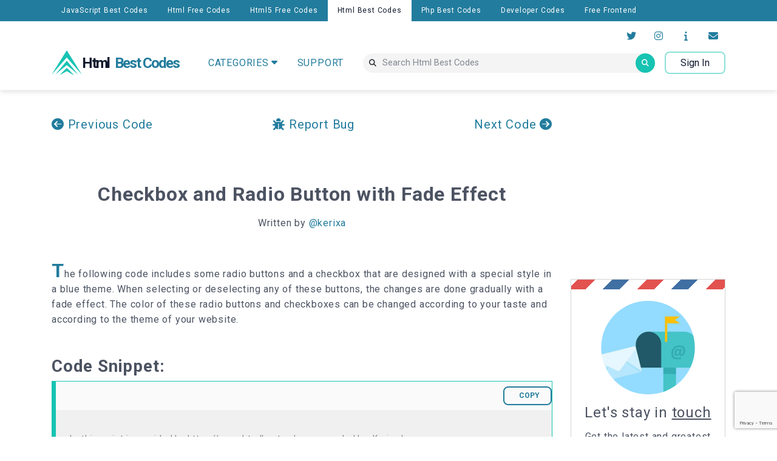

--- FILE ---
content_type: text/html; charset=UTF-8
request_url: https://www.htmlbestcodes.com/Checkbox_and_Radio_Button_with_Fade_Effect.htm
body_size: 10055
content:

    <!DOCTYPE html>
<!--[if lt IE 7]>      <html class="no-js lt-ie9 lt-ie8 lt-ie7"> <![endif]-->
<!--[if IE 7]>         <html class="no-js lt-ie9 lt-ie8"> <![endif]-->
<!--[if IE 8]>         <html class="no-js lt-ie9"> <![endif]-->
<!--[if gt IE 8]>      <html class="no-js"> <!--<![endif]-->
<html lang="en">
<head>
    <base href="/" />

    <title>Checkbox and Radio Button with Fade Effect - Html Best Codes</title>
    <meta http-equiv='Content-Type' content='text/html; charset=utf-8' />
    <meta name='viewport' content='width=device-width, height=device-height, initial-scale=1.0, minimum-scale=1.0' >
    <meta name='title' content='Html Cool Free Codes' />
    <meta name='keywords' content='html, html tags, html code, html best codes,free script codes, script, htm help, scriptcode, free html source' />
    <meta name='description' content='Use Cool Best HTML source codes easy on your web pages. Get scripts and apply to your page. Learn how to copy and paste HTML codes, Source code' />
    <meta name='author' content='Krishna Eydat' />
    <meta name='robots' content='all' />
    <meta name='google-site-verification' content='dFFbUES7_ebA9k4qK01dTMmz6HEFF7kzyHXUHaRYZA' />
    <meta name='verify-v1' content='LdYd+VGlYkExC1mMBjWwM9z6iOmiQ9BKZkQG/M2BnaM=' />
    <meta name="theme-color" content='#227C9D' />

    <link rel="apple-touch-icon" sizes="120x120" href="./assets/img/32/favicon/apple-touch-icon.png">
    <link rel="icon" type="image/png" sizes="32x32" href="./assets/img/32/favicon/favicon-32x32.png">
    <link rel="icon" type="image/png" sizes="16x16" href="./assets/img/32/favicon/favicon-16x16.png">
    <link rel="manifest" href="./assets/img/32/favicon/site.webmanifest">
    <link rel="mask-icon" href="./assets/img/32/favicon/safari-pinned-tab.svg" color="#5bbad5">
    <meta name="msapplication-TileColor" content="#da532c">

    <link rel="preconnect" href="https://fonts.gstatic.com">
    <link rel="preconnect" href="https://fonts.gstatic.com">
    <link href="https://fonts.googleapis.com/css2?family=Nunito:ital,wght@0,300;0,400;0,600;0,700;0,800;0,900;1,300;1,400;1,600;1,700;1,800;1,900&display=swap" rel="stylesheet">
    <link rel='stylesheet' href='https://fonts.googleapis.com/css2?family=Roboto:ital,wght@0,100;0,300;0,400;0,700;0,900;1,100;1,300;1,400;1,500;1,700;1,900&display=swap' />
    <link rel='stylesheet' href='./assets/css/normalize.css' />
    <link rel='stylesheet' href='./assets/css/reset.css' />
    <link rel='stylesheet' href='./assets/css/loader.css' />
    <!--<link rel='stylesheet' href='./assets/css/preloader.css' />-->
    <link rel='stylesheet' href='./assets/css/styles.css' />
    <link rel="stylesheet" href="https://cdn.jsdelivr.net/npm/bootstrap@4.6.2/dist/css/bootstrap.min.css" integrity="sha384-xOolHFLEh07PJGoPkLv1IbcEPTNtaed2xpHsD9ESMhqIYd0nLMwNLD69Npy4HI+N" crossorigin="anonymous">
    <script data-ad-client="ca-pub-6080385945943251" async src="https://pagead2.googlesyndication.com/pagead/js/adsbygoogle.js"></script>

    <link rel="stylesheet" href="//cdnjs.cloudflare.com/ajax/libs/highlight.js/11.3.1/styles/default.min.css">
    
    <!-- Google tag (gtag.js) -->
    <script async src="https://www.googletagmanager.com/gtag/js?id=G-LSMP841G11"></script>
    <script>
        window.dataLayer = window.dataLayer || [];
        function gtag(){dataLayer.push(arguments);}
        gtag('js', new Date());

        gtag('config', 'G-LSMP841G11');
    </script>
</head>  
    <body id="home">

        <!-- facebook share javascript sdk -->
        <div id="fb-root"></div>
        <script async defer crossorigin="anonymous" src="https://connect.facebook.net/en_US/sdk.js#xfbml=1&version=v14.0" nonce="X7hg6iPS"></script>
        
        <!--[if lt IE 7]>
            <p class="browsehappy">You are using an <strong>outdated</strong> browser. Please <a href="#">upgrade your browser</a> to improve your experience.</p>
        <![endif]-->

        <div class="loader-container force-gpu d-none">
            <div class="loader7-bars-container">
                <div></div>
                <div></div>
                <div></div>
                <div></div>
                <div></div>
            </div>
        </div>


        <div  class="loading-container js-loading-container d-none">
    <div class="loader">

    </div>
</div>

<div class="modal js-modal">



    <!-- Register -->
    <div class="modal__item register-modal">

        <div class="item__header">
            <div class="modal__exit_button_container"> 
                <i class='fas fa-times modal__exit_button register-exit'></i>
                <!--
                <span class='fa-stack fa-sm modal__exit_button register-exit'>
                    <i class='fas fa-circle fa-stack-2x'></i>
                    <i class='fas fa-times fa-stack-1x fa-inverse'></i>
                </span>
-->
            </div>
        </div>

        <div class="item__content">
            <div class="content__title">
                <h2>Create an Account</h2>
            </div>

            <div class="content__subtitle">
                <p>It's free and you have access to premium codes!</p>
            </div>

            <div class="content__fields">
                <form>
                    <label class="d-none" for="account-username">Username:</label>
                    <input id="account-username" type="text" placeholder="Username" />
                    
                    <label class="d-none" for="account-email">Email:</label>
                    <input id="account-email" type="email" placeholder="Email" />
              
                    <label class="d-none" for="account-password">Password:</label>

                    <div class="password-container js-password-container">
                        <div><input id="account-password" type="password" placeholder="Password" /></div>
                        <div>
                            <button class="no-style js-show-password">
                            <i class="fa fa-eye" aria-hidden="true"></i>
                            </button>
                        </div>
                    </div>
                    

                    <p class="modal-c">Password must be a minimum length of 8, with at least one uppercase, one lowercase, one number, and one special character.</p>
                  
                    <input id="account-subscription" type="checkbox" />
                    <label for="account-subscription">Subscribe to bi-monthly newsletter</label>
         

                    <div id="register-recaptcha"></div>

                    <input class="register" type="submit" value="Register" />
       
                    <div class="modal-msg d-none">
                    </div>

                </form>
            </div>
        </div>

        <div class="item__footer">
            <div class="account-modal__signin">
                <p>Already have an account? <button class="modal-login">Sign in</button></p>
            </div>
        </div>
    </div>


    <!-- Login modal -->
    <div class="modal__item login-modal">

        <div class="item__header">
            <div class="modal__exit_button_container"> 
             
                <i class='fas fa-times modal__exit_button login-exit'></i>
            <!--
                <span class='fa-stack fa-sm modal__exit_button login-exit'>
                    <i class='fas fa-circle fa-stack-2x'></i>
                    <i class='fas fa-times fa-stack-1x fa-inverse'></i>
                </span>
            -->
            </div>
        </div>

        <div class="item__content">
            <div class="content__title">
                <h2>Login</h2></h2>
            </div>

            <div class="content__subtitle">
                <p>Welcome back! Please login to your account.</p>
            </div>

            <div class="content__fields">
                <form>

                    <label class="d-none" for="login-email">Email:</label>
                    <input id="login-email" type="email" placeholder="Email" minlength="1" />
              
                    <label class="d-none" for="login-password">Password:</label>
                    

                    <div class="password-container js-password-container">
                        <div><input id="login-password" type="password" placeholder="Password" minlength="1" /></div>
                        <div>
                            <button class="no-style js-show-password">
                            <i class="fa fa-eye" aria-hidden="true"></i>
                            </button>
                        </div>
                    </div>

                    <div id="login-recaptcha"></div>
               
                    <input class="login" type="submit" value="Login" />

                    <div class="modal-msg d-none">
                    </div>

                </form>
            </div>
        </div>
        <div class="item__footer">
            <div class="account-modal__signin">
                <p>Forgot your account? <button class="modal-recover">Recover here</button></p>
            </div>
            <div class="account-modal__signin">
                <p>Don't have an account? <button class="modal-register">Register</button></p>
            </div>
        </div>
    </div>

    
    <!-- Recovery Modal -->
    <div class="modal__item recovery-modal">

        <div class="item__header">
            <div class="modal__exit_button_container"> 
                <i class='fas fa-times modal__exit_button recovery-exit'></i>
            <!--
                <span class='fa-stack fa-sm modal__exit_button recovery-exit'>
                    <i class='fas fa-circle fa-stack-2x'></i>
                    <i class='fas fa-times fa-stack-1x fa-inverse'></i>
                </span>
            -->
       
            </div>
        </div>
        <div class="item__content">
            <div class="content__title">
                <h2>Recover Account</h2></h2>
            </div>

            <div class="content__subtitle">
                <p>Don't worry, we'll send you a message to help you to recover your acount.</p>
            </div>

            <div class="content__fields">
                <form>

                    <label class="d-none" for="recover-email">Email:</label>
                    <input id="recover-email" type="email" placeholder="Email" />


                    <div id="recover-recaptcha"></div>

                    <input class="recover" type="submit" value="Recover" />

                    <div class="modal-msg d-none">
                    </div>

                </form>
            </div>
        </div>
        <div class="item__footer">
            <div class="account-modal__signin">
                <p>Return to <button class="modal-login">Sign in</button></p>
            </div>
        </div>
    </div>


    <!-- Message Modal Success -->
    <div class="modal__item message-modal-success">

        <div class="item__header">
            <div class="modal__exit_button_container"> 

                <i class='fas fa-times modal__exit_button'></i>
                <!--
                <span class='fa-stack fa-sm modal__exit_button message-modal-success-exit'>
                    <i class='fas fa-circle fa-stack-2x'></i>
                    <i class='fas fa-times fa-stack-1x fa-inverse'></i>
                </span>
                -->
            </div>
        </div>
        <div class="item__content">
            <div class="content__title">
                <div class="icon-container"><i class="fas fa-envelope-open-text fa-4x mail-icon"></i></div>
                <h2>Message Received!</h2>
                <hr />
            </div>
            <div class="content__subtitle">
                <p>We will get back to you as soon as possible.</p>
            </div>

        </div>
 
    </div>   
    

    <!-- Default Message Modal -->
    <div class="modal__item default-modal-success">

        <div class="item__header">
            <div class="modal__exit_button_container"> 
                <i class='fas fa-times modal__exit_button default-modal-success-exit'></i>
                <!--
                <span class='fa-stack fa-sm modal__exit_button default-modal-success-exit'>
                    <i class='fas fa-circle fa-stack-2x'></i>
                    <i class='fas fa-times fa-stack-1x fa-inverse'></i>
                </span>
                -->
            </div>
        </div>
        <div class="item__content">
            <div class="content__title">
                <div class="icon-container "><i class="fas fa-envelope-open-text fa-4x mail-icon"></i></div>
                <h3></h3>
                
            </div>
            <div class="content__subtitle">
                <p></p>
            </div>

        </div>
    </div>

    <!-- Register Modal Success -->
    <div class="modal__item modal-register-success">

        <div class="item__header">
            <div class="modal__exit_button_container"> 
                <i class='fas fa-times modal__exit_button js-message-modal-register-success-exit'></i>
                <!--
                <span class='fa-stack fa-sm modal__exit_button default-modal-success-exit'>
                    <i class='fas fa-circle fa-stack-2x'></i>
                    <i class='fas fa-times fa-stack-1x fa-inverse'></i>
                </span>
                -->
            </div>
        </div>
        <div class="item__content">
            <div class="content__title">
                <div class="icon-container d-flex justify-content-center"><i class="fas fa-user-circle fa-4x mail-icon"></i></div>
                <h2>Account Created!</h2>
                <hr />
                
            </div>
            <div class="content__subtitle">
                <p>Please check your email for instructions to activate your account.</p>
            </div>

        </div>
    </div>
    
    
    <!-- Code Edit Modal -->
    <div class="modal__item code-edit-modal">

        <div class="item__header">
            <div class="modal__exit_button_container"> 
                <i class='fas fa-times modal__exit_button code-edit-exit'></i>

            </div>
        </div>
        <div class="item__content">

            <div class="row">

                <!-- code edit -->
                <div class='acount-settings-tab-item-container col-12 pt-4 pt-md-0 '>

                    <div class='account-settings-tab-item'>
                        <h3>Edit Code</h3>
                        <hr />

                        <div class="account__edit_code">

                            <div class="container-fluid">

                                <div class="row pt-2">
                                    <div class="col-12 col-md-2 text-left text-md-right font-weight-bold">
                                        Title:
                                    </div>
                                    <div class="col-12 col-md-10">
                                        <input class="js-edit_code__name" type="text" />
                                    </div>
                                </div>


                                <div class="row pt-2">
                                    <div class="col-12 col-md-2 text-left text-md-right font-weight-bold">
                                        Description:
                                    </div>
                                    <div class="col-12 col-md-10">
                                        <textarea class="js-edit_code__description" ></textarea>
                                    </div>
                                </div>

                                <!-- exp -->
                                
                                <div class="row pt-2">
                                    <div class="col-12 col-md-2 text-left text-md-right font-weight-bold">
                                        Source:
                                    </div>
                                    <div class="col-12 col-md-10">
                                        <div class="js-edit_code__source ace-container">

                                        </div>
                                    </div>
                                </div>

                                
                                <div class="row pt-2">
                                    <div class="col-12 col-md-2 text-left text-md-right font-weight-bold">
                                        Tags:
                                    </div>
                                    <div class="col-12 col-md-10">
                                        <div class="tags container-fluid">
                                            <div class="row">

                                            
                                                                                    </div>
                                        </div>
                                    </div>
                                </div>

                                <div class="row">
                                    <div class="col-12 offset-md-2 col-md-10 pt-2 pb-2">
                                        <div id="edit-code-recaptcha"></div>
                                    </div>
                                    <div class="col-12 offset-md-2 col-md-10 pt-2">
                                        <input class="js-edit_code__email" type='hidden' value="" />
                                        <button class='js-submit-edit-code account' >Submit</button>
                                    </div>
                                </div>
                            </div>
                        </div>
                    </div>
                </div>

            </div>
        </div>
        <div class="item__footer d-none">
            <div class="account-modal__signin">
                <p>Return to <button class="modal-login">Sign in</button></p>
            </div>
        </div>
    </div>   

</div>       

        <div class="content content-preload ">
            
<!-- categories child menu -->
<div class="categories_menu">
    <div class="container">
        <div class="row pt-2 pb-2">

                              <div class='col-2 pt-2 pb-2' >
                <a href='/categories/all'  class='category_item'>
                    All
                </a>
            </div>
        </div>
    </div>
</div>

<!-- navigation mobile -->
<div class="nav-mobile-bg d-none">
    <div class="nav-mobile-container">

        <div class="nav-mobile-menu">

            <div class="nav-mobile-menu-item" >

                <div class="nav-mobile-menu-item-header">
                   
                    Hello                </div>

                
                        <div class='nav-mobile-menu-item-links'>
                            <div class='nav-mobile-menu-item-sign'>
                                <div><i class='fas fa-sign-in-alt fa-lg'></i></div>                        
                                <div class='mobile-nav-signin'>Sign In</div>
                            </div>
                        </div>
                     
                        
                      
      

 
         
            </div>

            


            <!-- Affliates -->
            <div class="nav-mobile-menu-item">
                <div class="nav-mobile-menu-item-header">
                    Popular Sites
                </div>

                
                        
                        <div class='nav-mobile-menu-item-links'>
                            <a href='https://www.javascriptfreecode.com/'>
                                <div><i class='fas fa-globe fa-lg'></i></div>
                                <div>
                                    JavaScript Best Codes
                                </div>
                            </a>
                        </div>
                        
                        
                        <div class='nav-mobile-menu-item-links'>
                            <a href='https://www.htmlfreecode.com'>
                                <div><i class='fas fa-globe fa-lg'></i></div>
                                <div>
                                    Html Free Codes
                                </div>
                            </a>
                        </div>
                        
                        
                        <div class='nav-mobile-menu-item-links'>
                            <a href='https://www.html5freecode.com'>
                                <div><i class='fas fa-globe fa-lg'></i></div>
                                <div>
                                    Html5 Free Codes
                                </div>
                            </a>
                        </div>
                        
                        
                        <div class='nav-mobile-menu-item-links'>
                            <a href='https://www.phpfreecode.com'>
                                <div><i class='fas fa-globe fa-lg'></i></div>
                                <div>
                                    Php Best Codes
                                </div>
                            </a>
                        </div>
                        
                        
                        <div class='nav-mobile-menu-item-links'>
                            <a href='http://www.devanswer.com'>
                                <div><i class='fas fa-globe fa-lg'></i></div>
                                <div>
                                    Developer Codes
                                </div>
                            </a>
                        </div>
                        
                        
                        <div class='nav-mobile-menu-item-links'>
                            <a href='http://www.frontendfreecode.com'>
                                <div><i class='fas fa-globe fa-lg'></i></div>
                                <div>
                                    Free Frontend
                                </div>
                            </a>
                        </div>
                                        
            </div>
            
            <!-- Social Media -->
            <div class="nav-mobile-menu-item">
                <div class="nav-mobile-menu-item-header">
                    Social Media
                </div>

                                    <div class="nav-mobile-menu-item-links">
                        <a href="https://twitter.com/htmlbestcodes">
                            <div><i class="fab fa-twitter fa-lg"></i></div>
                            <div>
                                Twitter                            </div>
                        </a>
                    </div>
                                    <div class="nav-mobile-menu-item-links">
                        <a href="https://www.instagram.com/htmlbestcodes">
                            <div><i class="fab fa-instagram fa-lg"></i></div>
                            <div>
                                Instagram                            </div>
                        </a>
                    </div>
                                
            </div>

            <!-- Contact -->
            <div class="nav-mobile-menu-item">

                <div class="nav-mobile-menu-item-header">
                    
                </div>

                <div class="nav-mobile-menu-item-links">
                    <a href="/support/">
                        <div><i class="far fa-question-circle fa-lg"></i></div>
                        <div>
                            Support
                        </div>
                    </a>
                </div>

                <div class="nav-mobile-menu-item-links">
                    <a href="/contact/">
                        <div><i class="far fa-envelope fa-lg"></i></div>
                        <div>
                            Contact Us
                        </div>
                    </a>
                </div>
                <div class="nav-mobile-menu-item-links">
                    <a href="/about/">
                        <div><i class="fas fa-exclamation-circle fa-lg"></i></div>
                        <div>
                            About Html Best Codes                        </div>
                    </a>
                </div>

                <div class="nav-mobile-menu-register">

                    <div>Not a member? Sign Up</div>                    
                </div>

            </div>
         

        </div>
        <div class="nav-mobile-exit">
            <i class="fas fa-times fa-3x""></i>
        </div>
    </div>

</div>
    
<div class="nav-container container-fluid px-0">


    <div class="nav-affliates-container container-fluid d-none d-xl-block">
        <div class="container-lg">
            <ul>
                <li><a href='https://www.javascriptfreecode.com/'>JavaScript Best Codes</a></li><li><a href='https://www.htmlfreecode.com'>Html Free Codes</a></li><li><a href='https://www.html5freecode.com'>Html5 Free Codes</a></li><li class='active'><a href='https://www.htmlbestcodes.com'>Html Best Codes</a></li><li><a href='https://www.phpfreecode.com'>Php Best Codes</a></li><li><a href='http://www.devanswer.com'>Developer Codes</a></li><li><a href='http://www.frontendfreecode.com'>Free Frontend</a></li>            </ul>
        </div>
    </div>

    <div class="nav-header-container container-fluid px-0">

        <div class="container-lg">

            <ul class="nav-top-container">
                <!-- user links -->
                <li class="nav-top-social-container">
                    <div>

                                            <a class="links__icon" href="https://twitter.com/htmlbestcodes">
                            <span class="fa-stack">
                                <i class="fa fa-circle fa-stack-2x"></i>
                                <i class="fa fa-twitter fa-stack-1x fa-inverse"></i>
                            </span>
                        </a>


                                            <a class="links__icon" href="https://www.instagram.com/htmlbestcodes">
                            <span class="fa-stack">
                                <i class="fa fa-circle fa-stack-2x"></i>
                                <i class="fa fa-instagram fa-stack-1x fa-inverse"></i>
                            </span>
                        </a>


                                       

                        <a class="links__icon" href="/about/">
                            <span class="fa-stack">
                                <i class="fa fa-circle fa-stack-2x"></i>
                                <i class="fas fa-info fa-stack-1x fa-inverse"></i>
                            </span>
                        </a>

                        <a class="links__icon" href="/contact/">
                            <span class="fa-stack">
                                <i class="fa fa-circle fa-stack-2x"></i>
                                <i class="fas fa-envelope fa-stack-1x fa-inverse"></i>
                            </span>
                        </a>
                    </div>
                </li>

                <!-- main header -->
                <li class="nav-top-links-container">

                    <ul>
                        <li>        
                            <div class="hamburger-container">
                                <div class="hamburger"></div>
                            </div>

                            <div>
                                <a href="https://www.htmlbestcodes.com">
                                    <div class="nav-logo">
                                        <img class="img-fluid" src="./assets/img/32/logo.svg" alt="Html Best Codes company logo" />
                                        <!--<span>Html Best Codes</span> -->

                                        <div class="d-none d-md-block">
                                            <span>Html&nbsp;</span>
                                            <span>Best&nbsp;Codes</span>
                                        </div>
                                    </div>
                                </a>
                            </div>

                            <div class="d-block d-xl-none ">
                                
                                        
                                        <button class='nav-login'>
                                    
                                            <i class='fas fa-user-circle fa-2x'></i>
                                         </button>
                                                                 
                            </div>

                    
                        </li>

                        <li>
                            <div class="d-none d-xl-block nav_mid_item">
                                <span class=" dropdown-menu1" >
                                    <div>CATEGORIES<i class="pl-1 fas fa-caret-down"></i></div>
                                </span>
                            </div>

                            <div class="d-none d-xl-block nav_mid_item">
                                <a href = '/support/'>SUPPORT</a>
                            </div>
                   
                            <!-- search container -->
                            <div class="nav-search-container nav_mid_item">
                                <div>
                                    <i class="fas fa-search"></i>
                                </div>
                                <div>
                                    <input class="search_field" type="text" placeholder="Search Html Best Codes" />
                                </div>
                                <div class="search-button">
                                    <i class="fas fa-search fa-sm"></i>
                                </div>
                            </div>
 
                        </li> 
                        
                        <li>
                                                            <button class="nav-login d-none d-xl-block">Sign In</button>
                                                    </li>
                    </ul>
                </li>
                
            </ul>
    
         

        </div>
        
    </div>

    <div class="search_container">
        <div class="search_results">
           
        </div>
    </div>
</div>
            
                        
            <div class="container-md">
                <div class="row pt-4 py-4">

                    <!-- Code Snippet -->
                    <div class="col-12 col-md-9">

                        <div class="row">
                            <div class="col-12">

                                <div class="code-container">
                                
                                <div class="code-navigation">

                                    
                                    <div>
                                        <a href="Animating_HTML_Checkboxes_with_Selection_Effect.htm">
                                            <i class="fas fa-arrow-circle-left"></i>
                                            <span>Previous Code</span>
                                            
                                        </a>
                                    </div>

                                    
                                    <div>
                                        <a href="/contact/">
                                            <i class="fas fa-bug"></i>
                                                <span>Report Bug</span>
                                                
                                            </a>
                                    </div>

                                    
                                    <div>
                                        <a href="Html_Input_Text_Boxes_For_Email_and_Password.htm">
                                            <span>Next Code</span>
                                            <i class="fas fa-arrow-circle-right"></i>
                                        </a>
                                    </div>

                                                                    </div>


                                    <p>
                                        <h2>Checkbox and Radio Button with Fade Effect</h2>
                                    </p>
                                   
                                    <p class="saluation">
                                        <span class="description">Written by <span class="author">@kerixa</span> <span class="date d-none">4 April 2021</span></span>
                                    </p>

                                    <p class="description">
                                        The following code includes some radio buttons and a checkbox that are designed with a special style in a blue theme. When selecting or deselecting any of these buttons, the changes are done gradually with a fade effect. The color of these radio buttons and checkboxes can be changed according to your taste and according to the theme of your website.                                    </p>

                                    <div class="code-source-container">
                                        <h3>Code Snippet:</h3>

                                        <div class="pre-wrapper">
                                            <div class="copy-all">
                                                <button class="copy">COPY</button>
                                            </div>
                                            <pre class="code-source">
                                                <code>
                                                &lt;!-- this script is provided by https://www.htmlbestcodes.com coded by: Kerixa Inc. --&gt;
&lt;link rel='stylesheet' href='https://cdnjs.cloudflare.com/ajax/libs/material-design-icons/3.0.1/iconfont/material-icons.min.css'&gt;
&lt;link rel='stylesheet' href='https://fonts.googleapis.com/css?family=Cormorant:300,400'&gt;
&lt;style&gt;
@charset &quot;UTF-8&quot;;

input[type=radio] {
    visibility: hidden;
    position: relative;
}

input[type=radio]:before {
    color: transparent;
    content: &quot;&quot;;
    font-family: &quot;Material Icons&quot;;
    font-size: 29px;
    top: -5px;
    left: -8px;
    position: absolute;
    transition: 0.5s ease-in;
    visibility: visible;
    z-index: 3;
}

input[type=radio]:after {
    background: #fff;
    border-radius: 50%;
    border: 2px solid #737373;
    color: transparent;
    content: &quot;&quot;;
    font-family: &quot;Material Icons&quot;;
    height: 20px;
    left: -6px;
    position: absolute;
    transition: 0.5s ease-in;
    top: -3px;
    width: 20px;
    visibility: visible;
    z-index: 1;
}

input[type=radio]:checked:after {
    border-color: transparent;
}

input[type=radio]:checked:before {
    color: #006580;
}

input[type=checkbox] {
    position: relative;
}

input[type=checkbox]:before {
    color: transparent;
    content: &quot;&quot;;
    font-family: &quot;Material Icons&quot;;
    font-size: 32px;
    top: -8px;
    left: -10px;
    position: absolute;
    transition: 0.5s ease-in;
    visibility: visible;
    z-index: 3;
}

input[type=checkbox]:after {
    background: #fff;
    border-radius: 2px;
    border: 2px solid #737373;
    color: transparent;
    content: &quot;&quot;;
    font-family: &quot;Material Icons&quot;;
    font-size: 18px;
    height: 20px;
    left: -6px;
    position: absolute;
    transition: 0.5s ease-in;
    top: -4px;
    width: 20px;
    visibility: visible;
    z-index: 1;
}

input[type=checkbox]:checked:after {
    border-color: transparent;
}

input[type=checkbox]:checked:before {
    color: #006580;
}

.container-input {
    height: 24px;
    padding: 8px;
}

.container-check,
.container-radio {
    float: left;
    height: 24px;
    width: 24px;
    margin-right: 8px;
}

body {
    background: #333;
    color: #4C4C4C;
    font-family: &quot;helvetica&quot;;
}

label {
    line-height: 24px;
    vertical-align: middle;
    float: left;
}

.mid {
    margin: auto;
    text-align: center;
    width: 200px;
    border-radius: 2px;
    background: #E8E8E8;
}

.title {
    text-align: center;
    font-family: &quot;Cormorant&quot;, serif;
    color: #0cbfef;
    font-weight: 300;
}
&lt;/style&gt;
&lt;form class=&quot;mid&quot;&gt;
	&lt;div class=&quot;radio&quot;&gt;
		&lt;div class=&quot;container-input&quot;&gt;
			&lt;div class=&quot;container-radio&quot;&gt;
				&lt;input type=&quot;radio&quot; name=&quot;one&quot; checked /&gt;
			&lt;/div&gt;
			&lt;label name=&quot;one&quot;&gt;Check Me Out&lt;/label&gt;
		&lt;/div&gt;
		&lt;div class=&quot;container-input&quot;&gt;
			&lt;div class=&quot;container-radio&quot;&gt;
				&lt;input type=&quot;radio&quot; name=&quot;one&quot; checked /&gt;
			&lt;/div&gt;
			&lt;label name=&quot;one&quot;&gt;Check Me Out&lt;/label&gt;
		&lt;/div&gt;
	&lt;/div&gt;
	&lt;div class=&quot;checks&quot;&gt;
		&lt;div class=&quot;container-input&quot;&gt;
			&lt;div class=&quot;container-check&quot;&gt;&lt;input type=&quot;checkbox&quot; name=&quot;two&quot; id=&quot;two&quot; checked /&gt;&lt;/div&gt;
			&lt;label name=&quot;two&quot;&gt;Check Me Out&lt;/label&gt;
		&lt;/div&gt;
	&lt;/div&gt;
&lt;/form&gt;&lt;a target='_blank' href='https://www.htmlbestcodes.com' style='font-size: 8pt; text-decoration: none'&gt;Html Best Codes&lt;/a&gt;                                                </code>
                                            </pre>

                                     
                                        </div>

                                    </div>

                                
                                    <div class="code-example-container">
                                        <h3>Example:</h3>
                                        <iframe src="./assets/view_32/1711.html">
                                        </iframe>

                                    </div>


                                    <hr />

                                    
                                    <div class="author-container">
                                        <div class="author-description">
                                            <h3>About @kerixa</h3>
                                            <p>
                                            I am Krishna Eydat. I studied Software Engineering at University of Waterloo in Canada. I lead a few tech companies. I am passionate about the way we are connected. I would like to be part of something big or be the big deal!                                            </p>
                                        </div>


                                        <div class="author-profile-img ">
                                            <div class=' profile-container'>
                                                
                                                <div class='profile-icon'>
                                                    <span>K</span>
                                                </div>
                                                   
                                         
                                            </div>
                                        </div>
                                    </div>


                                  


                                    


                                    <div class="share-container d-flex justify-content-center justify-content-md-end align-items-center">
                                        
                                        <div class="pt-2 pb-2 pl-2 pr-2 ratings-container">
                                            <div class="upvote-container">
                                                <button class="no-style ratings js-ratings-upvote" data-cid="1711">
                                                    <div class='d-flex justify-content-center align-items-center overflow-hidden'>
                                                        <div class="upvote-ratings-container">
                                                            <i class="fa fa-thumbs-o-up" aria-hidden="true">
                                                                
                                                            </i>
                                                            <span class="pl-2 d-none d-md-inline">Like</span>
                                                        </div>
                                                    
                                                        <div class="upvote-ratings-container">
                                                            <span class="pl-3 upvote-counter"></span>
                                                            
                                                        </div>
                                                    </div>
                                            
                                                </button>

                                                
                                            </div>

                                            <div class="downvote-container d-none">
                                                <button class="no-style ratings js-ratings-downvote">
                                                    <i class="fa fa-thumbs-o-down" aria-hidden="true">
                                                        <span class="d-none d-md-inline">Dislike</span>
                                                    </i>
                                                    <span class="pl-2 downvote-counter">22</span>
                                                </button>
                                               
                                            </div>
                                        </div>
                                        <div class="pt-2 pl-2 pr-2">
                                            <a href="https://twitter.com/share?ref_src=twsrc%5Etfw" 
                                                class="twitter-share-button" data-text="Check out this tutorial" data-show-count="true" data-size="large">Tweet
                                            </a>
                                            <script async src="https://platform.twitter.com/widgets.js" charset="utf-8">
                                                
                                            </script>

                                        </div>
                                        <div class="pt-2 pb-2 pl-2 pr-2">
                                            
                                            <div class="fb-share-button" data-href="/Checkbox_and_Radio_Button_with_Fade_Effect.htm" data-layout="button" data-size="large"><a target="_blank" href="https://www.facebook.com/sharer/sharer.php?u=https%3A%2F%2Fdevelopers.facebook.com%2Fdocs%2Fplugins%2F&amp;src=sdkpreparse" class="fb-xfbml-parse-ignore">Share</a></div>
                                            
                                      
                                        </div>
                                    </div>

                                    <!-- Comments -->
                                    <div class="comments-container pt-2 pb-2 d-none">

                                        <h3>Comments</h3>

                                        <hr class="comments" />

                                        <p>Here you can leave us commments. Let us know what you think about this code tutorial!</p>
                           
                                        <div class="">
                                                       
                                            <textarea class="js-comment-box comment-box"></textarea>
                                            <div class="js-comment-box-counter d-flex justify-content-end pb-2">0 / 300</div>

                                        </div>

                                        <div class="comment-inputs pt-2 pb-2 d-flex justify-content-around flex-column flex-md-row">
                                        
                                            <button id="picker" class="js-emoji no-style emoji">
                                                <i class="fa fa-smile-o d-none d-md-block js-emoji" aria-hidden="true"></i>
                                                <span class="d-md-none">Add Emoji <i class="fa fa-smile-o js-emoji" aria-hidden="true"></i></span>
                                            </button>

                                            <input class="js-comment-name comment mt-2 mb-2 mt-md-0 mb-md-0 ml-0 mr-0 ml-md-2 mr-md-2" type="text" placeholder="Your name" 
                                                                                        />
                                            <input class="js-comment-email comment mt-2 mb-2 mt-md-0 mb-md-0 ml-0 mr-0 ml-md-2 mr-md-2" type="email" placeholder="Your email" 
                                                                                        />

                                            <button class="no-style comments js-comment-send mt-2 mb-2 mt-md-0 mb-md-0 ml-0 mr-0 ml-md-2 mr-md-0" 
                                             data-cid=1711>
                                                Send Comment
                                            </button>
                                        </div>




                                        <hr class="pt-2" />

                                        <div class="comments-user-container pt-2 pb-2">

                                            
                                         
                                        </div>
                                    </div>


                                </div>

                            </div>
               
                        </div>
                    </div>

                    <!-- Side Menu -->
<div class="col-12 col-md-3 d-flex flex-column">

    <div class="ad-container mt-md-0 mb-3 order-1 order-md-1 d-md-block">
     
        <script type="text/javascript"><!--
        google_ad_client = "ca-pub-2908261329009717";
        /* javascript_336_280 */
        google_ad_slot = "4216433875";
        google_ad_width = 336;
        google_ad_height = 280;
        //-->
        </script>
        <script type="text/javascript"
        src="//pagead2.googlesyndication.com/pagead/show_ads.js">
        </script>       

    </div>

    <!-- newsletter container -->
    <div class="newsletter mt-3 mt-md-0 mb-3 order-8 order-md-2">

        <div class="newsletter__item">

            <div class="item__icon">
                <div class="image-wrapper">
                    <img class="img-fluid" alt="newsletter icon" src="./assets/img/32/newsletter-icon.jpg" />
            
                </div>
            
            </div>

            <div class="item__header">
                <h4>Let's stay in <span class="underline">touch</span></h4>
            </div>

            
            <div class="item__subheader">
                <p>Get the latest and greatest javascript codes directly to your mail</p>
            </div>

            <div class="item__subscribe">
                <input class="news" type="email" placeholder="Enter your email" />
                <!-- <input class="news" type="submit" value="Subscribe" /> -->
                <button class="news">SUBSCRIBE</button>
            </div>
        </div>
    </div>

    <!-- post container -->
    <div class="post mt-3 mt-md-0 mb-3 order-6">
        <div class="post__header">
            <h6>TRENDING POST</h6>
        </div>

                <div class="post__item">
            <div class="item__id">
                <div>
                    <span>1</span>
                </div>
            </div>
            <div class="item__link">
                <span class="post__link-text"><a href="Neomorphism_Button_with_Hover_Effect.htm">Neomorphism Button with Hover Effect</a></span>
            </div>
        </div>
                <div class="post__item">
            <div class="item__id">
                <div>
                    <span>2</span>
                </div>
            </div>
            <div class="item__link">
                <span class="post__link-text"><a href="Vanishing_Spinning_Ball_Loader.htm">Vanishing Spinning Ball Loader</a></span>
            </div>
        </div>
                <div class="post__item">
            <div class="item__id">
                <div>
                    <span>3</span>
                </div>
            </div>
            <div class="item__link">
                <span class="post__link-text"><a href="Yet_Another_Circle_Spinning_Loader.htm">Yet Another Circle Spinning Loader</a></span>
            </div>
        </div>
                <div class="post__item">
            <div class="item__id">
                <div>
                    <span>4</span>
                </div>
            </div>
            <div class="item__link">
                <span class="post__link-text"><a href="Oval_Ticker_Spinner_Loader.htm">Oval Ticker Spinner Loader</a></span>
            </div>
        </div>
                <div class="post__item">
            <div class="item__id">
                <div>
                    <span>5</span>
                </div>
            </div>
            <div class="item__link">
                <span class="post__link-text"><a href="Eclipse_Spinner_Loader.htm">Eclipse Spinner Loader</a></span>
            </div>
        </div>
        
    </div>


    <!-- user stats -->
    <div class="user-stats mt-3 mb-3 order-7">

        <div class="user-stats__header">
            <h6>VISITORS</h6>
        </div>

        <div class="user-stats__online d-none">
            <div>
                <span>Online Users:</span>
                <span>12</span>
            </div>
        </div>

        
        <div class="user-stats__recent">
            <div>
                <span>Recent Members:</span>
                <span>

                Muzamiru, TheDewalt, sahjahan, fk khan, Proper                </span>
            </div>
        </div>
    </div>


    <!-- ad container -->
    <div class="ad-container mt-3 mt-md-0 mb-3 mb-md-0 order-10 d-none d-md-block">
        <img class="img-fluid d-none" alt="advertisement 2" src="./assets/img/ad2.jpg" />

        <script type="text/javascript"><!--
        google_ad_client = "ca-pub-2908261329009717";
        /* javascript_336_280 */
        google_ad_slot = "4216433875";
        google_ad_width = 336;
        google_ad_height = 280;
        //-->
        </script>
        <script type="text/javascript"
        src="//pagead2.googlesyndication.com/pagead/show_ads.js">
        </script>    </div>
</div>
                </div>
            </div>
            
     
            
<footer class="footer-container">
    
    <div class="container-md pt-4">
        
        <div class="row">
            <div class="col-6 col-sm-3">
            
                <!-- footer links -->
                <div class="footer">
                    <h6 class="light">
                        LINKS
                    </h6>
                    
                    <ul>
                        <li>
                            <a class="footer" href="https://www.htmlbestcodes.com">HOME</a>
                        </li>
                        <li>
                            <a class="footer" href="/support/">SUPPORT</a>
                        </li>

                        <li>
                            <a class="footer" href="/privacypolicy/">PRIVACY POLICY</a>
                        </li>

                        <li>
                            <a class="footer" href="/termsofservice/">TERMS OF SERVICE</a>
                        </li>
                        <li>
                            <a class="footer" href="/sitemap/">SITEMAP</a>
                        </li>

                    </ul>
                </div>
            </div>

            <div class="col-6 col-sm-3">

                <!-- footer network -->
                <div class="footer">
                    <h6 class="light">
                        NETWORK
                    </h6>
                    
                    <ul>

                        <li><a class='footer' href='https://www.javascriptfreecode.com/'>JavaScript Best Codes</a></a></li><li><a class='footer' href='https://www.htmlfreecode.com'>Html Free Codes</a></a></li><li><a class='footer' href='https://www.html5freecode.com'>Html5 Free Codes</a></a></li><li><a class='footer' href='https://www.phpfreecode.com'>Php Best Codes</a></a></li><li><a class='footer' href='http://www.devanswer.com'>Developer Codes</a></a></li><li><a class='footer' href='http://www.frontendfreecode.com'>Free Frontend</a></a></li>                    </ul>
                </div>
            </div>
            
            <div class="col-12 col-sm-6 col-md-3">
          
                <!-- footer social -->
                <div class="footer footer__social">
                    <div>
                        <h6 class="light">
                            CONTACT US
                        </h6>
                        
                        <ul>
                            <li>

                                                                
                                    <a class="links__icon" href="https://twitter.com/htmlbestcodes">
                                    

                                        <span class="fa-stack">
                                            <i class="fa fa-circle fa-stack-2x"></i>
                                            <i class="fa fa-twitter fa-stack-1x fa-inverse"></i>
                                        </span>
                                    </a>
                                
                                                                
                                    <a class="links__icon" href="https://www.instagram.com/htmlbestcodes">
                                    

                                        <span class="fa-stack">
                                            <i class="fa fa-circle fa-stack-2x"></i>
                                            <i class="fa fa-instagram fa-stack-1x fa-inverse"></i>
                                        </span>
                                    </a>
                                
                                                      
                            
                                <a class="links__icon" href="/about/">
                                    <span class="fa-stack">
                                        <i class="fa fa-circle fa-stack-2x"></i>
                                        <i class="fas fa-info fa-stack-1x fa-inverse"></i>
                                    </span>
                                </a>
                           
                                <a class="links__icon" href="/contact/">
                                    <span class="fa-stack">
                                        <i class="fa fa-circle fa-stack-2x"></i>
                                        <i class="fas fa-envelope fa-stack-1x fa-inverse"></i>
                                    </span>
                                </a>

                            </li>
                        </ul>
                    </div>
                    
                    <div>
                        <h6 class="light">
                            COPYRIGHT
                        </h6>
                        
                        <p class="footer">
                            © 2012 - 2026 Kerixa Inc
                        </p>
                    </div>
                </div>
            
            </div>
            
            <div class="col-12 col-sm-3 d-none d-md-block">

                <!-- footer connect -->
                <div class="footer footer__connect">
                    
                    <div class="footer__subscribe">
                        <h6 class="light footer links">STAY CONNECTED</h6>
                        
                        <input type="email" class="subscribe" placeholder="Enter your email"/>
                        <button class="subscribe">SUBSCRIBE</button>
                        <p class="footer">Sign up for the latest code snippets, tutorials, and more...</p>
                        
                    </div>
                </div>
            </div> 

        </div>
    </div>


    <!-- ace initializer -->
    <script defer="defer" src="./assets/js/constants.js" async></script>
    <script defer="defer" src="./assets/js/functions.js" async></script>
    <script defer="defer" src="./assets/js/lazy-loading.js" async></script>
    <script defer="defer" src="./assets/js/ace-initalizer.js" async></script>

    <script defer="defer" src="./assets/js/ads-prebid.js" async></script>
    <script defer="defer" src="./assets/js/recaptcha.js" async></script>
    <script defer="defer" src="https://www.google.com/recaptcha/api.js?onload=CaptchaCallback&render=explicit" async></script>

    <script defer="defer" src="./assets/js/ratings-controller.js" async></script>
    <script defer="defer" src="./assets/js/comment-controller.js" async></script>
    <script defer="defer" src="./assets/js/copy-button-controller.js" async></script>
    <script defer="defer" src="./assets/js/find-tutorial-controller.js" async></script>
    <script defer="defer" src="./assets/js/hamburger-controller.js" async></script>
    <script defer="defer" src="./assets/js/modal-controller.js" async></script>
    <script defer="defer" src="./assets/js/search-modal-controller.js" async></script>
    <script defer="defer" src="./assets/js/support-controller.js" async></script>
    <script defer="defer" src="./assets/js/contact-controller.js" async></script>
    <script defer="defer" src="./assets/js/subscribe-newsletter-controller.js" async></script>
    <script defer="defer" src="./assets/js/account-controller.js" async></script>
    <script defer="defer" src="./assets/js/navigation-controller.js" async></script>
    <script defer="defer" src="./assets/js/category-pagination-controller.js" async></script>
    <script defer="defer" src="./assets/js/loader-controller.js" async></script>
    <script defer="defer" src="./assets/js/password-field-controller.js" async></script>
    <script src="./assets/js/vanillaEmojiPicker.js"></script>

    <!-- day.js + relative time plugin -->
    <script src="https://cdnjs.cloudflare.com/ajax/libs/dayjs/1.11.5/dayjs.min.js" integrity="sha512-Ot7ArUEhJDU0cwoBNNnWe487kjL5wAOsIYig8llY/l0P2TUFwgsAHVmrZMHsT8NGo+HwkjTJsNErS6QqIkBxDw==" crossorigin="anonymous" referrerpolicy="no-referrer"></script>
    <script src="https://cdnjs.cloudflare.com/ajax/libs/dayjs/1.11.5/plugin/relativeTime.min.js" integrity="sha512-MVzDPmm7QZ8PhEiqJXKz/zw2HJuv61waxb8XXuZMMs9b+an3LoqOqhOEt5Nq3LY1e4Ipbbd/e+AWgERdHlVgaA==" crossorigin="anonymous" referrerpolicy="no-referrer"></script>
    <script>dayjs.extend(window.dayjs_plugin_relativeTime)</script>

    <!-- bootstrap 4.6.2 -->
    <script src="https://cdn.jsdelivr.net/npm/jquery@3.5.1/dist/jquery.slim.min.js" integrity="sha384-DfXdz2htPH0lsSSs5nCTpuj/zy4C+OGpamoFVy38MVBnE+IbbVYUew+OrCXaRkfj" crossorigin="anonymous"></script>
    <script src="https://cdn.jsdelivr.net/npm/bootstrap@4.6.2/dist/js/bootstrap.bundle.min.js" integrity="sha384-Fy6S3B9q64WdZWQUiU+q4/2Lc9npb8tCaSX9FK7E8HnRr0Jz8D6OP9dO5Vg3Q9ct" crossorigin="anonymous"></script>
    

    <script defer="defer" src="https://kit.fontawesome.com/5a971b0cbb.js" async></script>
    <script src="//cdnjs.cloudflare.com/ajax/libs/highlight.js/11.3.1/highlight.min.js"></script>
    <!-- <script type="text/javascript">
        var _gaq = _gaq || [];
        _gaq.push(['_setAccount', 'G-LSMP841G11']);
        _gaq.push(['_trackPageview']);

        (function() {
            var ga = document.createElement('script'); ga.type = 'text/javascript'; ga.async = true;
            ga.src = ('https:' == document.location.protocol ? 'https://ssl' : 'http://www') + '.google-analytics.com/ga.js';
            var s = document.getElementsByTagName('script')[0]; s.parentNode.insertBefore(ga, s);
        })();
    </script> -->

    <script src="https://www.google.com/recaptcha/api.js?render=6LeccTEhAAAAAITZmHWDb0A5w2CcSf04wS2UZB4c"></script>

    <script>
        if(window.isAdsDisplayed === undefined ) {

            // ad blocker works is present
            const ads = document.querySelectorAll(".ad-container");

            ads.forEach(ad => {
                //ad.classList.add("d-none");
                ad.classList.remove("mb-3");
            })
        }
    </script>

    <script>
        const emojiPicker = new EmojiPicker({
            trigger: [
                {
                selector: '.js-emoji',
                insertInto: '.js-comment-box'// '.selector' can be used without array
                },
            ],
            closeButton: true
        });

    </script>


    <!--The core ace library.-->
    <script defer="defer" src="https://cdnjs.cloudflare.com/ajax/libs/ace/1.4.13/ace.min.js" async></script>

    <!--The language support library for HTML-->
    <script defer="defer" src="https://cdnjs.cloudflare.com/ajax/libs/ace/1.4.13/mode-html.min.js" async></script>

    <!--The editor color theme.  Many others can be found at https://github.com/ajaxorg/ace/tree/master/lib/ace/theme-->
    <script defer="defer" src="https://cdnjs.cloudflare.com/ajax/libs/ace/1.4.13/theme-chrome.min.js" async></script>

    <!--autocomplete library-->
    <script defer="defer" src="https://rawgithub.com/ajaxorg/ace-builds/master/src/ext-language_tools.js" async></script>

    <!--emmet libraries-->
    <script defer="defer" src="https://cdnjs.cloudflare.com/ajax/libs/ace/1.4.13/ext-emmet.js" async></script>
    <script defer="defer" src="https://cdn.jsdelivr.net/gh/nightwing/emmet-core/emmet.js" async></script>


</footer>
        </div>

       

        <script>hljs.highlightAll();</script>
    </body>
<script>'undefined'=== typeof _trfq || (window._trfq = []);'undefined'=== typeof _trfd && (window._trfd=[]),_trfd.push({'tccl.baseHost':'secureserver.net'},{'ap':'cpbh-mt'},{'server':'p3plmcpnl484880'},{'dcenter':'p3'},{'cp_id':'765442'},{'cp_cl':'8'}) // Monitoring performance to make your website faster. If you want to opt-out, please contact web hosting support.</script><script src='https://img1.wsimg.com/traffic-assets/js/tccl.min.js'></script></html>

--- FILE ---
content_type: text/html
request_url: https://www.htmlbestcodes.com/assets/view_32/1711.html
body_size: 524
content:
<link rel='stylesheet' href='https://cdnjs.cloudflare.com/ajax/libs/material-design-icons/3.0.1/iconfont/material-icons.min.css'>
<link rel='stylesheet' href='https://fonts.googleapis.com/css?family=Cormorant:300,400'>
<style>
@charset "UTF-8";

input[type=radio] {
    visibility: hidden;
    position: relative;
}

input[type=radio]:before {
    color: transparent;
    content: "";
    font-family: "Material Icons";
    font-size: 29px;
    top: -5px;
    left: -8px;
    position: absolute;
    transition: 0.5s ease-in;
    visibility: visible;
    z-index: 3;
}

input[type=radio]:after {
    background: #fff;
    border-radius: 50%;
    border: 2px solid #737373;
    color: transparent;
    content: "";
    font-family: "Material Icons";
    height: 20px;
    left: -6px;
    position: absolute;
    transition: 0.5s ease-in;
    top: -3px;
    width: 20px;
    visibility: visible;
    z-index: 1;
}

input[type=radio]:checked:after {
    border-color: transparent;
}

input[type=radio]:checked:before {
    color: #006580;
}

input[type=checkbox] {
    position: relative;
}

input[type=checkbox]:before {
    color: transparent;
    content: "";
    font-family: "Material Icons";
    font-size: 32px;
    top: -8px;
    left: -10px;
    position: absolute;
    transition: 0.5s ease-in;
    visibility: visible;
    z-index: 3;
}

input[type=checkbox]:after {
    background: #fff;
    border-radius: 2px;
    border: 2px solid #737373;
    color: transparent;
    content: "";
    font-family: "Material Icons";
    font-size: 18px;
    height: 20px;
    left: -6px;
    position: absolute;
    transition: 0.5s ease-in;
    top: -4px;
    width: 20px;
    visibility: visible;
    z-index: 1;
}

input[type=checkbox]:checked:after {
    border-color: transparent;
}

input[type=checkbox]:checked:before {
    color: #006580;
}

.container-input {
    height: 24px;
    padding: 8px;
}

.container-check,
.container-radio {
    float: left;
    height: 24px;
    width: 24px;
    margin-right: 8px;
}

body {
    background: #333;
    color: #4C4C4C;
    font-family: "helvetica";
}

label {
    line-height: 24px;
    vertical-align: middle;
    float: left;
}

.mid {
    margin: auto;
    text-align: center;
    width: 200px;
    border-radius: 2px;
    background: #E8E8E8;
}

.title {
    text-align: center;
    font-family: "Cormorant", serif;
    color: #0cbfef;
    font-weight: 300;
}
</style>
<form class="mid">
	<div class="radio">
		<div class="container-input">
			<div class="container-radio">
				<input type="radio" name="one" checked />
			</div>
			<label name="one">Check Me Out</label>
		</div>
		<div class="container-input">
			<div class="container-radio">
				<input type="radio" name="one" checked />
			</div>
			<label name="one">Check Me Out</label>
		</div>
	</div>
	<div class="checks">
		<div class="container-input">
			<div class="container-check"><input type="checkbox" name="two" id="two" checked /></div>
			<label name="two">Check Me Out</label>
		</div>
	</div>
</form>

--- FILE ---
content_type: text/html; charset=utf-8
request_url: https://www.google.com/recaptcha/api2/anchor?ar=1&k=6LeccTEhAAAAAITZmHWDb0A5w2CcSf04wS2UZB4c&co=aHR0cHM6Ly93d3cuaHRtbGJlc3Rjb2Rlcy5jb206NDQz&hl=en&v=PoyoqOPhxBO7pBk68S4YbpHZ&size=invisible&anchor-ms=20000&execute-ms=30000&cb=8ndlm1wegh4j
body_size: 48729
content:
<!DOCTYPE HTML><html dir="ltr" lang="en"><head><meta http-equiv="Content-Type" content="text/html; charset=UTF-8">
<meta http-equiv="X-UA-Compatible" content="IE=edge">
<title>reCAPTCHA</title>
<style type="text/css">
/* cyrillic-ext */
@font-face {
  font-family: 'Roboto';
  font-style: normal;
  font-weight: 400;
  font-stretch: 100%;
  src: url(//fonts.gstatic.com/s/roboto/v48/KFO7CnqEu92Fr1ME7kSn66aGLdTylUAMa3GUBHMdazTgWw.woff2) format('woff2');
  unicode-range: U+0460-052F, U+1C80-1C8A, U+20B4, U+2DE0-2DFF, U+A640-A69F, U+FE2E-FE2F;
}
/* cyrillic */
@font-face {
  font-family: 'Roboto';
  font-style: normal;
  font-weight: 400;
  font-stretch: 100%;
  src: url(//fonts.gstatic.com/s/roboto/v48/KFO7CnqEu92Fr1ME7kSn66aGLdTylUAMa3iUBHMdazTgWw.woff2) format('woff2');
  unicode-range: U+0301, U+0400-045F, U+0490-0491, U+04B0-04B1, U+2116;
}
/* greek-ext */
@font-face {
  font-family: 'Roboto';
  font-style: normal;
  font-weight: 400;
  font-stretch: 100%;
  src: url(//fonts.gstatic.com/s/roboto/v48/KFO7CnqEu92Fr1ME7kSn66aGLdTylUAMa3CUBHMdazTgWw.woff2) format('woff2');
  unicode-range: U+1F00-1FFF;
}
/* greek */
@font-face {
  font-family: 'Roboto';
  font-style: normal;
  font-weight: 400;
  font-stretch: 100%;
  src: url(//fonts.gstatic.com/s/roboto/v48/KFO7CnqEu92Fr1ME7kSn66aGLdTylUAMa3-UBHMdazTgWw.woff2) format('woff2');
  unicode-range: U+0370-0377, U+037A-037F, U+0384-038A, U+038C, U+038E-03A1, U+03A3-03FF;
}
/* math */
@font-face {
  font-family: 'Roboto';
  font-style: normal;
  font-weight: 400;
  font-stretch: 100%;
  src: url(//fonts.gstatic.com/s/roboto/v48/KFO7CnqEu92Fr1ME7kSn66aGLdTylUAMawCUBHMdazTgWw.woff2) format('woff2');
  unicode-range: U+0302-0303, U+0305, U+0307-0308, U+0310, U+0312, U+0315, U+031A, U+0326-0327, U+032C, U+032F-0330, U+0332-0333, U+0338, U+033A, U+0346, U+034D, U+0391-03A1, U+03A3-03A9, U+03B1-03C9, U+03D1, U+03D5-03D6, U+03F0-03F1, U+03F4-03F5, U+2016-2017, U+2034-2038, U+203C, U+2040, U+2043, U+2047, U+2050, U+2057, U+205F, U+2070-2071, U+2074-208E, U+2090-209C, U+20D0-20DC, U+20E1, U+20E5-20EF, U+2100-2112, U+2114-2115, U+2117-2121, U+2123-214F, U+2190, U+2192, U+2194-21AE, U+21B0-21E5, U+21F1-21F2, U+21F4-2211, U+2213-2214, U+2216-22FF, U+2308-230B, U+2310, U+2319, U+231C-2321, U+2336-237A, U+237C, U+2395, U+239B-23B7, U+23D0, U+23DC-23E1, U+2474-2475, U+25AF, U+25B3, U+25B7, U+25BD, U+25C1, U+25CA, U+25CC, U+25FB, U+266D-266F, U+27C0-27FF, U+2900-2AFF, U+2B0E-2B11, U+2B30-2B4C, U+2BFE, U+3030, U+FF5B, U+FF5D, U+1D400-1D7FF, U+1EE00-1EEFF;
}
/* symbols */
@font-face {
  font-family: 'Roboto';
  font-style: normal;
  font-weight: 400;
  font-stretch: 100%;
  src: url(//fonts.gstatic.com/s/roboto/v48/KFO7CnqEu92Fr1ME7kSn66aGLdTylUAMaxKUBHMdazTgWw.woff2) format('woff2');
  unicode-range: U+0001-000C, U+000E-001F, U+007F-009F, U+20DD-20E0, U+20E2-20E4, U+2150-218F, U+2190, U+2192, U+2194-2199, U+21AF, U+21E6-21F0, U+21F3, U+2218-2219, U+2299, U+22C4-22C6, U+2300-243F, U+2440-244A, U+2460-24FF, U+25A0-27BF, U+2800-28FF, U+2921-2922, U+2981, U+29BF, U+29EB, U+2B00-2BFF, U+4DC0-4DFF, U+FFF9-FFFB, U+10140-1018E, U+10190-1019C, U+101A0, U+101D0-101FD, U+102E0-102FB, U+10E60-10E7E, U+1D2C0-1D2D3, U+1D2E0-1D37F, U+1F000-1F0FF, U+1F100-1F1AD, U+1F1E6-1F1FF, U+1F30D-1F30F, U+1F315, U+1F31C, U+1F31E, U+1F320-1F32C, U+1F336, U+1F378, U+1F37D, U+1F382, U+1F393-1F39F, U+1F3A7-1F3A8, U+1F3AC-1F3AF, U+1F3C2, U+1F3C4-1F3C6, U+1F3CA-1F3CE, U+1F3D4-1F3E0, U+1F3ED, U+1F3F1-1F3F3, U+1F3F5-1F3F7, U+1F408, U+1F415, U+1F41F, U+1F426, U+1F43F, U+1F441-1F442, U+1F444, U+1F446-1F449, U+1F44C-1F44E, U+1F453, U+1F46A, U+1F47D, U+1F4A3, U+1F4B0, U+1F4B3, U+1F4B9, U+1F4BB, U+1F4BF, U+1F4C8-1F4CB, U+1F4D6, U+1F4DA, U+1F4DF, U+1F4E3-1F4E6, U+1F4EA-1F4ED, U+1F4F7, U+1F4F9-1F4FB, U+1F4FD-1F4FE, U+1F503, U+1F507-1F50B, U+1F50D, U+1F512-1F513, U+1F53E-1F54A, U+1F54F-1F5FA, U+1F610, U+1F650-1F67F, U+1F687, U+1F68D, U+1F691, U+1F694, U+1F698, U+1F6AD, U+1F6B2, U+1F6B9-1F6BA, U+1F6BC, U+1F6C6-1F6CF, U+1F6D3-1F6D7, U+1F6E0-1F6EA, U+1F6F0-1F6F3, U+1F6F7-1F6FC, U+1F700-1F7FF, U+1F800-1F80B, U+1F810-1F847, U+1F850-1F859, U+1F860-1F887, U+1F890-1F8AD, U+1F8B0-1F8BB, U+1F8C0-1F8C1, U+1F900-1F90B, U+1F93B, U+1F946, U+1F984, U+1F996, U+1F9E9, U+1FA00-1FA6F, U+1FA70-1FA7C, U+1FA80-1FA89, U+1FA8F-1FAC6, U+1FACE-1FADC, U+1FADF-1FAE9, U+1FAF0-1FAF8, U+1FB00-1FBFF;
}
/* vietnamese */
@font-face {
  font-family: 'Roboto';
  font-style: normal;
  font-weight: 400;
  font-stretch: 100%;
  src: url(//fonts.gstatic.com/s/roboto/v48/KFO7CnqEu92Fr1ME7kSn66aGLdTylUAMa3OUBHMdazTgWw.woff2) format('woff2');
  unicode-range: U+0102-0103, U+0110-0111, U+0128-0129, U+0168-0169, U+01A0-01A1, U+01AF-01B0, U+0300-0301, U+0303-0304, U+0308-0309, U+0323, U+0329, U+1EA0-1EF9, U+20AB;
}
/* latin-ext */
@font-face {
  font-family: 'Roboto';
  font-style: normal;
  font-weight: 400;
  font-stretch: 100%;
  src: url(//fonts.gstatic.com/s/roboto/v48/KFO7CnqEu92Fr1ME7kSn66aGLdTylUAMa3KUBHMdazTgWw.woff2) format('woff2');
  unicode-range: U+0100-02BA, U+02BD-02C5, U+02C7-02CC, U+02CE-02D7, U+02DD-02FF, U+0304, U+0308, U+0329, U+1D00-1DBF, U+1E00-1E9F, U+1EF2-1EFF, U+2020, U+20A0-20AB, U+20AD-20C0, U+2113, U+2C60-2C7F, U+A720-A7FF;
}
/* latin */
@font-face {
  font-family: 'Roboto';
  font-style: normal;
  font-weight: 400;
  font-stretch: 100%;
  src: url(//fonts.gstatic.com/s/roboto/v48/KFO7CnqEu92Fr1ME7kSn66aGLdTylUAMa3yUBHMdazQ.woff2) format('woff2');
  unicode-range: U+0000-00FF, U+0131, U+0152-0153, U+02BB-02BC, U+02C6, U+02DA, U+02DC, U+0304, U+0308, U+0329, U+2000-206F, U+20AC, U+2122, U+2191, U+2193, U+2212, U+2215, U+FEFF, U+FFFD;
}
/* cyrillic-ext */
@font-face {
  font-family: 'Roboto';
  font-style: normal;
  font-weight: 500;
  font-stretch: 100%;
  src: url(//fonts.gstatic.com/s/roboto/v48/KFO7CnqEu92Fr1ME7kSn66aGLdTylUAMa3GUBHMdazTgWw.woff2) format('woff2');
  unicode-range: U+0460-052F, U+1C80-1C8A, U+20B4, U+2DE0-2DFF, U+A640-A69F, U+FE2E-FE2F;
}
/* cyrillic */
@font-face {
  font-family: 'Roboto';
  font-style: normal;
  font-weight: 500;
  font-stretch: 100%;
  src: url(//fonts.gstatic.com/s/roboto/v48/KFO7CnqEu92Fr1ME7kSn66aGLdTylUAMa3iUBHMdazTgWw.woff2) format('woff2');
  unicode-range: U+0301, U+0400-045F, U+0490-0491, U+04B0-04B1, U+2116;
}
/* greek-ext */
@font-face {
  font-family: 'Roboto';
  font-style: normal;
  font-weight: 500;
  font-stretch: 100%;
  src: url(//fonts.gstatic.com/s/roboto/v48/KFO7CnqEu92Fr1ME7kSn66aGLdTylUAMa3CUBHMdazTgWw.woff2) format('woff2');
  unicode-range: U+1F00-1FFF;
}
/* greek */
@font-face {
  font-family: 'Roboto';
  font-style: normal;
  font-weight: 500;
  font-stretch: 100%;
  src: url(//fonts.gstatic.com/s/roboto/v48/KFO7CnqEu92Fr1ME7kSn66aGLdTylUAMa3-UBHMdazTgWw.woff2) format('woff2');
  unicode-range: U+0370-0377, U+037A-037F, U+0384-038A, U+038C, U+038E-03A1, U+03A3-03FF;
}
/* math */
@font-face {
  font-family: 'Roboto';
  font-style: normal;
  font-weight: 500;
  font-stretch: 100%;
  src: url(//fonts.gstatic.com/s/roboto/v48/KFO7CnqEu92Fr1ME7kSn66aGLdTylUAMawCUBHMdazTgWw.woff2) format('woff2');
  unicode-range: U+0302-0303, U+0305, U+0307-0308, U+0310, U+0312, U+0315, U+031A, U+0326-0327, U+032C, U+032F-0330, U+0332-0333, U+0338, U+033A, U+0346, U+034D, U+0391-03A1, U+03A3-03A9, U+03B1-03C9, U+03D1, U+03D5-03D6, U+03F0-03F1, U+03F4-03F5, U+2016-2017, U+2034-2038, U+203C, U+2040, U+2043, U+2047, U+2050, U+2057, U+205F, U+2070-2071, U+2074-208E, U+2090-209C, U+20D0-20DC, U+20E1, U+20E5-20EF, U+2100-2112, U+2114-2115, U+2117-2121, U+2123-214F, U+2190, U+2192, U+2194-21AE, U+21B0-21E5, U+21F1-21F2, U+21F4-2211, U+2213-2214, U+2216-22FF, U+2308-230B, U+2310, U+2319, U+231C-2321, U+2336-237A, U+237C, U+2395, U+239B-23B7, U+23D0, U+23DC-23E1, U+2474-2475, U+25AF, U+25B3, U+25B7, U+25BD, U+25C1, U+25CA, U+25CC, U+25FB, U+266D-266F, U+27C0-27FF, U+2900-2AFF, U+2B0E-2B11, U+2B30-2B4C, U+2BFE, U+3030, U+FF5B, U+FF5D, U+1D400-1D7FF, U+1EE00-1EEFF;
}
/* symbols */
@font-face {
  font-family: 'Roboto';
  font-style: normal;
  font-weight: 500;
  font-stretch: 100%;
  src: url(//fonts.gstatic.com/s/roboto/v48/KFO7CnqEu92Fr1ME7kSn66aGLdTylUAMaxKUBHMdazTgWw.woff2) format('woff2');
  unicode-range: U+0001-000C, U+000E-001F, U+007F-009F, U+20DD-20E0, U+20E2-20E4, U+2150-218F, U+2190, U+2192, U+2194-2199, U+21AF, U+21E6-21F0, U+21F3, U+2218-2219, U+2299, U+22C4-22C6, U+2300-243F, U+2440-244A, U+2460-24FF, U+25A0-27BF, U+2800-28FF, U+2921-2922, U+2981, U+29BF, U+29EB, U+2B00-2BFF, U+4DC0-4DFF, U+FFF9-FFFB, U+10140-1018E, U+10190-1019C, U+101A0, U+101D0-101FD, U+102E0-102FB, U+10E60-10E7E, U+1D2C0-1D2D3, U+1D2E0-1D37F, U+1F000-1F0FF, U+1F100-1F1AD, U+1F1E6-1F1FF, U+1F30D-1F30F, U+1F315, U+1F31C, U+1F31E, U+1F320-1F32C, U+1F336, U+1F378, U+1F37D, U+1F382, U+1F393-1F39F, U+1F3A7-1F3A8, U+1F3AC-1F3AF, U+1F3C2, U+1F3C4-1F3C6, U+1F3CA-1F3CE, U+1F3D4-1F3E0, U+1F3ED, U+1F3F1-1F3F3, U+1F3F5-1F3F7, U+1F408, U+1F415, U+1F41F, U+1F426, U+1F43F, U+1F441-1F442, U+1F444, U+1F446-1F449, U+1F44C-1F44E, U+1F453, U+1F46A, U+1F47D, U+1F4A3, U+1F4B0, U+1F4B3, U+1F4B9, U+1F4BB, U+1F4BF, U+1F4C8-1F4CB, U+1F4D6, U+1F4DA, U+1F4DF, U+1F4E3-1F4E6, U+1F4EA-1F4ED, U+1F4F7, U+1F4F9-1F4FB, U+1F4FD-1F4FE, U+1F503, U+1F507-1F50B, U+1F50D, U+1F512-1F513, U+1F53E-1F54A, U+1F54F-1F5FA, U+1F610, U+1F650-1F67F, U+1F687, U+1F68D, U+1F691, U+1F694, U+1F698, U+1F6AD, U+1F6B2, U+1F6B9-1F6BA, U+1F6BC, U+1F6C6-1F6CF, U+1F6D3-1F6D7, U+1F6E0-1F6EA, U+1F6F0-1F6F3, U+1F6F7-1F6FC, U+1F700-1F7FF, U+1F800-1F80B, U+1F810-1F847, U+1F850-1F859, U+1F860-1F887, U+1F890-1F8AD, U+1F8B0-1F8BB, U+1F8C0-1F8C1, U+1F900-1F90B, U+1F93B, U+1F946, U+1F984, U+1F996, U+1F9E9, U+1FA00-1FA6F, U+1FA70-1FA7C, U+1FA80-1FA89, U+1FA8F-1FAC6, U+1FACE-1FADC, U+1FADF-1FAE9, U+1FAF0-1FAF8, U+1FB00-1FBFF;
}
/* vietnamese */
@font-face {
  font-family: 'Roboto';
  font-style: normal;
  font-weight: 500;
  font-stretch: 100%;
  src: url(//fonts.gstatic.com/s/roboto/v48/KFO7CnqEu92Fr1ME7kSn66aGLdTylUAMa3OUBHMdazTgWw.woff2) format('woff2');
  unicode-range: U+0102-0103, U+0110-0111, U+0128-0129, U+0168-0169, U+01A0-01A1, U+01AF-01B0, U+0300-0301, U+0303-0304, U+0308-0309, U+0323, U+0329, U+1EA0-1EF9, U+20AB;
}
/* latin-ext */
@font-face {
  font-family: 'Roboto';
  font-style: normal;
  font-weight: 500;
  font-stretch: 100%;
  src: url(//fonts.gstatic.com/s/roboto/v48/KFO7CnqEu92Fr1ME7kSn66aGLdTylUAMa3KUBHMdazTgWw.woff2) format('woff2');
  unicode-range: U+0100-02BA, U+02BD-02C5, U+02C7-02CC, U+02CE-02D7, U+02DD-02FF, U+0304, U+0308, U+0329, U+1D00-1DBF, U+1E00-1E9F, U+1EF2-1EFF, U+2020, U+20A0-20AB, U+20AD-20C0, U+2113, U+2C60-2C7F, U+A720-A7FF;
}
/* latin */
@font-face {
  font-family: 'Roboto';
  font-style: normal;
  font-weight: 500;
  font-stretch: 100%;
  src: url(//fonts.gstatic.com/s/roboto/v48/KFO7CnqEu92Fr1ME7kSn66aGLdTylUAMa3yUBHMdazQ.woff2) format('woff2');
  unicode-range: U+0000-00FF, U+0131, U+0152-0153, U+02BB-02BC, U+02C6, U+02DA, U+02DC, U+0304, U+0308, U+0329, U+2000-206F, U+20AC, U+2122, U+2191, U+2193, U+2212, U+2215, U+FEFF, U+FFFD;
}
/* cyrillic-ext */
@font-face {
  font-family: 'Roboto';
  font-style: normal;
  font-weight: 900;
  font-stretch: 100%;
  src: url(//fonts.gstatic.com/s/roboto/v48/KFO7CnqEu92Fr1ME7kSn66aGLdTylUAMa3GUBHMdazTgWw.woff2) format('woff2');
  unicode-range: U+0460-052F, U+1C80-1C8A, U+20B4, U+2DE0-2DFF, U+A640-A69F, U+FE2E-FE2F;
}
/* cyrillic */
@font-face {
  font-family: 'Roboto';
  font-style: normal;
  font-weight: 900;
  font-stretch: 100%;
  src: url(//fonts.gstatic.com/s/roboto/v48/KFO7CnqEu92Fr1ME7kSn66aGLdTylUAMa3iUBHMdazTgWw.woff2) format('woff2');
  unicode-range: U+0301, U+0400-045F, U+0490-0491, U+04B0-04B1, U+2116;
}
/* greek-ext */
@font-face {
  font-family: 'Roboto';
  font-style: normal;
  font-weight: 900;
  font-stretch: 100%;
  src: url(//fonts.gstatic.com/s/roboto/v48/KFO7CnqEu92Fr1ME7kSn66aGLdTylUAMa3CUBHMdazTgWw.woff2) format('woff2');
  unicode-range: U+1F00-1FFF;
}
/* greek */
@font-face {
  font-family: 'Roboto';
  font-style: normal;
  font-weight: 900;
  font-stretch: 100%;
  src: url(//fonts.gstatic.com/s/roboto/v48/KFO7CnqEu92Fr1ME7kSn66aGLdTylUAMa3-UBHMdazTgWw.woff2) format('woff2');
  unicode-range: U+0370-0377, U+037A-037F, U+0384-038A, U+038C, U+038E-03A1, U+03A3-03FF;
}
/* math */
@font-face {
  font-family: 'Roboto';
  font-style: normal;
  font-weight: 900;
  font-stretch: 100%;
  src: url(//fonts.gstatic.com/s/roboto/v48/KFO7CnqEu92Fr1ME7kSn66aGLdTylUAMawCUBHMdazTgWw.woff2) format('woff2');
  unicode-range: U+0302-0303, U+0305, U+0307-0308, U+0310, U+0312, U+0315, U+031A, U+0326-0327, U+032C, U+032F-0330, U+0332-0333, U+0338, U+033A, U+0346, U+034D, U+0391-03A1, U+03A3-03A9, U+03B1-03C9, U+03D1, U+03D5-03D6, U+03F0-03F1, U+03F4-03F5, U+2016-2017, U+2034-2038, U+203C, U+2040, U+2043, U+2047, U+2050, U+2057, U+205F, U+2070-2071, U+2074-208E, U+2090-209C, U+20D0-20DC, U+20E1, U+20E5-20EF, U+2100-2112, U+2114-2115, U+2117-2121, U+2123-214F, U+2190, U+2192, U+2194-21AE, U+21B0-21E5, U+21F1-21F2, U+21F4-2211, U+2213-2214, U+2216-22FF, U+2308-230B, U+2310, U+2319, U+231C-2321, U+2336-237A, U+237C, U+2395, U+239B-23B7, U+23D0, U+23DC-23E1, U+2474-2475, U+25AF, U+25B3, U+25B7, U+25BD, U+25C1, U+25CA, U+25CC, U+25FB, U+266D-266F, U+27C0-27FF, U+2900-2AFF, U+2B0E-2B11, U+2B30-2B4C, U+2BFE, U+3030, U+FF5B, U+FF5D, U+1D400-1D7FF, U+1EE00-1EEFF;
}
/* symbols */
@font-face {
  font-family: 'Roboto';
  font-style: normal;
  font-weight: 900;
  font-stretch: 100%;
  src: url(//fonts.gstatic.com/s/roboto/v48/KFO7CnqEu92Fr1ME7kSn66aGLdTylUAMaxKUBHMdazTgWw.woff2) format('woff2');
  unicode-range: U+0001-000C, U+000E-001F, U+007F-009F, U+20DD-20E0, U+20E2-20E4, U+2150-218F, U+2190, U+2192, U+2194-2199, U+21AF, U+21E6-21F0, U+21F3, U+2218-2219, U+2299, U+22C4-22C6, U+2300-243F, U+2440-244A, U+2460-24FF, U+25A0-27BF, U+2800-28FF, U+2921-2922, U+2981, U+29BF, U+29EB, U+2B00-2BFF, U+4DC0-4DFF, U+FFF9-FFFB, U+10140-1018E, U+10190-1019C, U+101A0, U+101D0-101FD, U+102E0-102FB, U+10E60-10E7E, U+1D2C0-1D2D3, U+1D2E0-1D37F, U+1F000-1F0FF, U+1F100-1F1AD, U+1F1E6-1F1FF, U+1F30D-1F30F, U+1F315, U+1F31C, U+1F31E, U+1F320-1F32C, U+1F336, U+1F378, U+1F37D, U+1F382, U+1F393-1F39F, U+1F3A7-1F3A8, U+1F3AC-1F3AF, U+1F3C2, U+1F3C4-1F3C6, U+1F3CA-1F3CE, U+1F3D4-1F3E0, U+1F3ED, U+1F3F1-1F3F3, U+1F3F5-1F3F7, U+1F408, U+1F415, U+1F41F, U+1F426, U+1F43F, U+1F441-1F442, U+1F444, U+1F446-1F449, U+1F44C-1F44E, U+1F453, U+1F46A, U+1F47D, U+1F4A3, U+1F4B0, U+1F4B3, U+1F4B9, U+1F4BB, U+1F4BF, U+1F4C8-1F4CB, U+1F4D6, U+1F4DA, U+1F4DF, U+1F4E3-1F4E6, U+1F4EA-1F4ED, U+1F4F7, U+1F4F9-1F4FB, U+1F4FD-1F4FE, U+1F503, U+1F507-1F50B, U+1F50D, U+1F512-1F513, U+1F53E-1F54A, U+1F54F-1F5FA, U+1F610, U+1F650-1F67F, U+1F687, U+1F68D, U+1F691, U+1F694, U+1F698, U+1F6AD, U+1F6B2, U+1F6B9-1F6BA, U+1F6BC, U+1F6C6-1F6CF, U+1F6D3-1F6D7, U+1F6E0-1F6EA, U+1F6F0-1F6F3, U+1F6F7-1F6FC, U+1F700-1F7FF, U+1F800-1F80B, U+1F810-1F847, U+1F850-1F859, U+1F860-1F887, U+1F890-1F8AD, U+1F8B0-1F8BB, U+1F8C0-1F8C1, U+1F900-1F90B, U+1F93B, U+1F946, U+1F984, U+1F996, U+1F9E9, U+1FA00-1FA6F, U+1FA70-1FA7C, U+1FA80-1FA89, U+1FA8F-1FAC6, U+1FACE-1FADC, U+1FADF-1FAE9, U+1FAF0-1FAF8, U+1FB00-1FBFF;
}
/* vietnamese */
@font-face {
  font-family: 'Roboto';
  font-style: normal;
  font-weight: 900;
  font-stretch: 100%;
  src: url(//fonts.gstatic.com/s/roboto/v48/KFO7CnqEu92Fr1ME7kSn66aGLdTylUAMa3OUBHMdazTgWw.woff2) format('woff2');
  unicode-range: U+0102-0103, U+0110-0111, U+0128-0129, U+0168-0169, U+01A0-01A1, U+01AF-01B0, U+0300-0301, U+0303-0304, U+0308-0309, U+0323, U+0329, U+1EA0-1EF9, U+20AB;
}
/* latin-ext */
@font-face {
  font-family: 'Roboto';
  font-style: normal;
  font-weight: 900;
  font-stretch: 100%;
  src: url(//fonts.gstatic.com/s/roboto/v48/KFO7CnqEu92Fr1ME7kSn66aGLdTylUAMa3KUBHMdazTgWw.woff2) format('woff2');
  unicode-range: U+0100-02BA, U+02BD-02C5, U+02C7-02CC, U+02CE-02D7, U+02DD-02FF, U+0304, U+0308, U+0329, U+1D00-1DBF, U+1E00-1E9F, U+1EF2-1EFF, U+2020, U+20A0-20AB, U+20AD-20C0, U+2113, U+2C60-2C7F, U+A720-A7FF;
}
/* latin */
@font-face {
  font-family: 'Roboto';
  font-style: normal;
  font-weight: 900;
  font-stretch: 100%;
  src: url(//fonts.gstatic.com/s/roboto/v48/KFO7CnqEu92Fr1ME7kSn66aGLdTylUAMa3yUBHMdazQ.woff2) format('woff2');
  unicode-range: U+0000-00FF, U+0131, U+0152-0153, U+02BB-02BC, U+02C6, U+02DA, U+02DC, U+0304, U+0308, U+0329, U+2000-206F, U+20AC, U+2122, U+2191, U+2193, U+2212, U+2215, U+FEFF, U+FFFD;
}

</style>
<link rel="stylesheet" type="text/css" href="https://www.gstatic.com/recaptcha/releases/PoyoqOPhxBO7pBk68S4YbpHZ/styles__ltr.css">
<script nonce="VDxb8XwqsmVN_eFoeTL_YQ" type="text/javascript">window['__recaptcha_api'] = 'https://www.google.com/recaptcha/api2/';</script>
<script type="text/javascript" src="https://www.gstatic.com/recaptcha/releases/PoyoqOPhxBO7pBk68S4YbpHZ/recaptcha__en.js" nonce="VDxb8XwqsmVN_eFoeTL_YQ">
      
    </script></head>
<body><div id="rc-anchor-alert" class="rc-anchor-alert"></div>
<input type="hidden" id="recaptcha-token" value="[base64]">
<script type="text/javascript" nonce="VDxb8XwqsmVN_eFoeTL_YQ">
      recaptcha.anchor.Main.init("[\x22ainput\x22,[\x22bgdata\x22,\x22\x22,\[base64]/[base64]/MjU1Ong/[base64]/[base64]/[base64]/[base64]/[base64]/[base64]/[base64]/[base64]/[base64]/[base64]/[base64]/[base64]/[base64]/[base64]/[base64]\\u003d\x22,\[base64]\x22,\x22SsOZM8Oow6vDosOxJcO2w7gbIMOOwqkAwohvwp3CvMKpKMKVwonDj8KBPMObw5/DocO2w4fDukfDtTdqw5RgNcKPwqXCnsKRbMKew73Du8OyKCYgw6/[base64]/DqMKkwr/CkcOlJBLCvMKDw7vDpGYFwoTCm2HDn8OVQcKHwrLCqsKAZz/DinnCucKyNsK2wrzCqG9Sw6LCs8Ocw5lrD8KrD1/[base64]/Dp206V8KGWwfCqsO1D0BiPk3DucOKwqvCszAUXsOZw4DCtzFoG0nDqzXDsW8rwq1pMsKRw7TCv8KLCQIIw5LCoyzCjgN0wp0xw4LCumsAfhcQwpbCgMK4IsKSEjfCtETDjsKowqbDpn5LccKudXzDvS7CqcO9wphKWD/[base64]/CjhsZw5HCmMOhFRXDnxTClcKpw43DvC7DhnsSVsOEORPCnWDCvsO/w7M/ScKaRwo+aMKLw5TDhwrDv8K2X8Oxw4HDiMKrw54KXTfCgWzDnBk1w7xFwoDDpcKIw5jCkcOgw7zDnQBdbMKSIU8CVmjDn38Ow4LDs3/Cv0zCisOIw7ZKw61CBMKuTMOydMOzw5xPejzDqMKww6NfTsOUSB3CtcOuw7XDn8O5YR/Cjgw2WMO0w4zCsWXCjUrDmSXCssKLHsOhw5VwPMO8KQoyPsOlw57Dm8K/wrxJe3HDgMOcw6PCu0bDlkHDuEoMD8OIfcOuwqbCgMOkwrXDmgjDsMK7a8KqPnXDvsKcwrV/RnzDvjXDgMKoSxZYw45Jw5cMwpAVw5LCqMOrYcOfw5vDisOFYzoPwo0Pw5M/ScO3KX9VwqBSwo3CuMOEIQh8BMOlwojCg8OfwobCuxYJKMOkKcKdXhwPfE3CvnogwqjDk8O/wrHCqcKdw4/[base64]/VMKAKSTCn3bDpsOyLcO2UcKsdsKYTSJXwrEOw5g4wr1LIcO/w6vCrx7ChcObw53CgcKZw53CrMKfw7fClMOFw67DoD1VUXlmXsK4wrcIWSvCiz7CunHClsK9L8O7w4YqfcOyBMOYccONaEl4dsONDEErNxbCu3jDomM6cMO5w4jCp8Ktw7FLTS/Dq3o2w7PDuA/CnwNxwobDhMOZC2XDkxDCpcOCDzDDslfCvMKyNsOzTsOtw7HDusK5woUSw5/CgsO7SQnCuRbCgmHCvm1pw7fDi2YzYkoPP8Orb8Kfw4vDnMKvOMO4wr0zBsOWwpPDssKmw4fDuMK+wrHCkxPCqTzCjWNgFFPDmRjCugDCjsOqB8KWUXQwA3/[base64]/Ck19nNsODI8OBw7FCw49vw57CtMOcNhd8w5l1w4vCj0vDsnDCum7Ds2wKw4dUUcKwdEnDuTcqUH0MasKqwpLCtAFDw7nDjMOdw5zDsmNRGnEUw6rCsU3DtWh8NxRBXsOEwrAUbcOPw6/DlAMtJcOOwq3CiMKbbcOTH8OKwoZKYsOJDQxpeMOHw5PCvMKhwoBOw7AXRVDCuxvDoMKIw7HDqsO+LBdNfmMhPkXDmxTDljDDjRF3worCin/CuyjCm8K7w4YdwpwZOmFFJsOtw7LDlUoBwozCpnJTwrTCpFQ/w7Agw6Rbw5ArwpfCosOuAMOqwqpbelV/w6bDqkfCi8KXY19HwojCmhQYHMKeeyQ+HA1xMcOLwp7DrcKIesKAw4HDgB/DtR3CoC42w4rCvyTCnAbDpsOLInkrwrLDgBHDlzrDqcKjTjNqUMKew5psBSjDvMKvwovChcK1V8OBw4EuJCEvS33ChAXDgcO/CcKyLGnDtn0KesOcwpN4w7BAwqTCuMOwwqHCgMKHI8O/YBPDosOgwrzCjWJNwokcY8Kvw4NxUMONMU3Dh2LCvDEeMMK6dSPDgcK+wqjDvQPDsTjDu8Kxbkd8wr7Cog/CrljDsB51HcKKRMOUFkvDvsKawobDucK5WSLCgGk4K8OnF8KPwqBvw6jDmcO+FsK/wq7CuS7CvBzDj2RSVsK4d3Auw5nDhl9qccOFw6XCkjjDtH8KwoN/w7hiJE7CphHDrE7Dv1fDtFTDliPChMOIwosNw4R1w7TCp1NMwoNzwpvCuCLCvsKNw4vChcOkeMODw75lKj8twr/CkcOUwoIvw4rCtsOMGXXDjVPDiG7CqMKmWcOfw5E2w7B8wp8uw5odw4g9w4DDlcKUUsORwpXDucKaR8KCScKgEcOGCsO4w4jCsHIQw6YJwpM6wprDk3TDvR/[base64]/[base64]/R8KawoXDnHzClsKrwprDp8KNwrfDqQLCu8KrdnDDvcKbwoLDjMKUw7TDgcOXYA7DhFLDq8OWw63Ct8O8T8K0w7zCpFgYDDEEVMOCL0o4NcObHsOtBmktw4PCkMO9asOQWEQjw4LDp00RwpsxBMK8wp3DuFgHw5gMCMKBw7XDusOCw7/CqMKdKcObSjZrHgzDncOZw74YwrtbUnUBw4/DhlzDmsKUw7/Cr8OCwqbCqsOSwpNQBMKxfgXDqnrDmsOlw5t7RMKMfkrCpjrDrMOpw6rDrMKbQwHCgcK8BQDCpS0sfMOgw7DDuMKTw4tVMRdpbUHCisKow7s0esORA0/DhsO6dF7CgcOxw7peS8KGAsOxI8KDLsKJwqFBwpHCogcLwrhywq/[base64]/[base64]/Duk/Dhhs5Sz0lSg4Sa8Otwr5wwpAFHjQ1w6nCgSRBw6rCpV9pwolcG0nCiRYmw4TCicO7w51pOULCvFPDg8KDJcKpwo3DpEo/JsK0wp/[base64]/wq3Ck8O+w7FGOMOJwqzDn2QBAcKKHh/CjlXClFh3wrfChsKnFTp0w5/DhR3CmMOdG8K7wooKw78zw7sAacOTNsKOw7DCq8K2OiBtw5bDqMKFw5YodsKgw4/CggHCisO6w4AIw6TDisK7woHCl8O/w4XDssKPw6luwo/[base64]/[base64]/DqsKZacKzdMKEEMKiKG51wpvCvcKgdwXCmWvDucKEVXBTcxIwEhjCpMOTHcOBwp16EsKmw4xoEmHCmgHDqXHCnVDCl8O0dDnDpMOFA8Kjwr8nScKABRHCqsKkbTk1dMKfPiJAw7xoHMK8fDLDmMOawqfCgRFJfcKVUT8+wqFRw5/DkMOZTsKEVcONwqJ4wprDlcK/[base64]/[base64]/DhyzDgBjCjgwae8Klwo12Aj3Cu8OWwrLCuybDk8O2w6HDiktdLyTDvj7DpsKxwptew5zCqldBwrXDo20Fw4rDgFQcGMK2a8KFKMK/woJ1wq/Co8OIKmLClCTDg2HDjGfDv1PCh37ChTjDr8O2EsKIZcKCFsK8SV7Dj39JwpPCl2svZEAfIBnDvGPCrSzCksKQTEt3wrRvwocHw5jDrMOddUEKw4LCk8K2wqfDk8KwwrPDkcOcfF/Cn2AwI8K/[base64]/DnXNyXMKTGMKgw5wSwq3CpcK/w7AQVCVUwrzDp0IsPy/Cql4vCcKow6slwpHCrRhbwqTDpTfDtcODwpXDh8OrwozCosKNwqZhbsKDIw3ChsOMQsK3WcOGwpIlw4/[base64]/DFzCosOow5ssUDAfw5XDq0jCmsK5w7p0w7/DrmrDtwJjFRHDl1HDnF8nLh3DlSzClsKUwrfCg8KNw6UvSsOiU8K6wpPCjj7Cq2XDmTbChELCuUrCn8OXwqBTwqppwrdDJBjDkcObwoXDtcKMw53CkkTDj8Kmw78VGysNwpgjw5xHdRrCqsO6w7czw49WCBXCr8KLR8K9dHY2wqtICRPDg8Kmwq/DuMKcXWnChFrClsKpQ8OaOsKjw4DDncK2A2oRwqbCosK5U8KWJj/DsV/CksOQw7oWe23DgDTCjcOyw4TDv24KRsO2w65ew4wAwpVSRBlOIgs7w4bDugVWO8KFwrdmwrNnwrXCsMKDw5bCsy0MwpIUwoI6b0grwqBSwocTwpTDqxkKw6TCqsO7w5hIdMOJAcOBwowVwrvCjx3DqMKKw6PDpcKjwpc2YMO/wrpZcMOewpjCgMKLwoNIWsK2wqM1woHCvy/CnMKzwpVjOsKgc1lewrnCi8O9MsO9RQRtZMK/[base64]/CkkE0dgImwoYqwqzDsMOwwrUwdsK1MEVUesOXLsKcf8KMwqRCwrx5R8OXAGBjwrXCq8OfwpPDni5LV03DjgBfBsKPc0/Cv1LDtFjCjMKpY8Ogw7PCkMOMesOhTB7DlMOTwrpkw7UdZsO7wp3DhzvCqMK/[base64]/[base64]/w77DjUsiQMO1Wh3DrMKlw40Hw5FQwqHDiEJWw7bDnsK0w4rDmmsxwojCisOHW2BewrTDo8KxdsKhwp5cJ0V3wo5owoTCiEYYwqzCqCF9cibCpXLCmnjDscOUOcKvwrxtVXvCgD/DkSnCvjPDn18AwoZDwophw7/CoH3DjCHCkMKnUV7CnF3Dj8KaGcKGNjlcMErDpW8gwqjCvcK6w7/[base64]/CqsK1ESDDpAzDn8KPwqZMwo4cbRfCqsKYQylVQUhgJzLDrwRzw7TDg8OpEcOie8KCRx4Dw40LwqXDh8Osw6pBVMO5w4lUWcOpwolEw4YOIm4iw57Cl8OfworCucKgTcO2w5YOwpDDgcOAwrR/wq4wwoTDiWw0QxnDhMKacMKpw6saT8KXdsKZeXfDpsOWN1MOwo7CjsOpRcKrCiHDqw/CsMKVZcKdB8OVdMOHwrwqw73DqGFtw5oTdsOnw7TDr8KvfgwmwpPCtMO5ecONaEQAw4RcTsO+w4ppIsO2b8OkwqIcwrnCsmdbM8K9C8KkLl7DgcOTQ8KIw6/CiAkdEn1HDmxyAQEQw6bDkQFdd8OTw4fDv8OLw4zCqMO0ScOmw4XDgcOiw5zDryZiaMK9R0LDkMKVw7QEw77DnMOGJsKdeznCgQzDnEhGw7zChcK/wqVIKUUnPcKHFELCr8OwwojDsmItV8KMS2bDulhAw7zCvMODMgbDoUAGw4fCuA/[base64]/DsMK/[base64]/Cm8OPMMOLwofCn8OcMWzDs21rw6AxB2FMw4dBw73DuMKrIsK4VgQia8KFwpgJZVtRAWPDjMOAw5QRw4/DiD/DgAo6S1JWwr1swr/Dh8OFwoE9wqvCsErCk8O8bMOLw7zDksOWYAbCpCvDusOGw68yZBFEw4R/wo0sw4bCr3/[base64]/DjTEPZG42e8Onw7o2w63CqXPDuiTDiMOQwo/DjS7CtcKawrlswp/[base64]/DhcO/SsONGVLDucO2csOQD8Khwr/DjsKBLjhRWMObw6nCp1XCu34wwpwJDsKSwqnCscOkHS5dbMO1w4rCrXsKc8OywrnCgWHCq8O9w75kdV1vwqTDj1fCkMKJw6IqwqTDlsK+wrHDoE5AYnTCscOMGMK6wonDscK5wocUwo3CicKODmTDrcKieBjCgcKudDXCtAjCgsOCeSXCsT/Cn8KVw4N5D8OmQcKCcsKFAxnDnsKKSsOuKcObbMKRwojDpsKFcC53w7nCscOFLEjCtMKbQcKqOsOQwr1qwoNqL8Ksw4/Cr8OEYsOqWQ/ClUXDoMORwp4gwrpxw65fw7rCsFrDkWvCvjnCqxLCnMOcUsOxwonDtcOtw6fDuMKDw6jDiWoddsOuYSzCrSIdw5rDr3h1wqA/[base64]/Ct8OKPsOQX8KpwqTDlMOwwqbDl8OgCyoIw6Ziw6YdO8KLHcOMWcKVw558bsOuGFHCsXvDpsKOwolQa2LCrBzDu8K4ecKZXsOmG8K7w71/X8OwdzRmGDHDiGvCgcKmw49QTVPDohw0TQpODhcXZcK9wq/Ck8OsDcOhFFtuF2XCoMK2N8KvA8KEwrEmWMO3wotpMMKIwqEbPy00MGgkdDw0UcO5ElbCqRzCoAoNw4FpwpHCkcOTK00pw5xDZcK3wqLClsKYw7TCl8OAw73DksOTJsOYwqkQwr/[base64]/Cr8OIwolWZwnDv8KEQsKcw5rCkRsQwqfCq8ONwosyIcOiwopUUsKKNTvChcOHIwDDiUXClDXDix/[base64]/CmXzDiMKlwoDDssOwwpxFwrLDsQ1fDFdqw7wVScKGZsOkAcOBwq8mW3DCmm3DljTDssKFD2TDpcK8w7vCsi0Bw6jCt8OBMBDCtyJgeMKIWSHDnXEWGHZoD8O9B2sqW1fDpxbDsVXDlcOUw77Du8OabsOaZnHDpcKFXGRuWMKHwo9/NCHDl0MfPMO4w5PDlcOqR8Olw53CpCfDu8K3w5UOw5fCug/DncO6w6J6wpk3wrfDrcOqFcKjw7BdwozCj2PDoiY7w7rDgRrDpwvDnsKAHcOWasOYLltJw7Fhwr8xwrXDkg1wawssw6xrLMKsO2Eew7/DpWMMQQHCssO0MsKrwqVGw7zCvcO0KMObw4rDncOJQDXCgsORecK1w4HCrWtuwpVpw7LDiMKoO0wrwofCvjMGw4fCmlXCvUp6QFTCisORw4DCjyZAw43ChsKWM09Ww6zDpQ51wrHCvncNw7/Cm8KXcMKew44Qw4QoQMOVEjzDmsKZbMK2TxfDuXZoDmt3OnXDuUZ/FyjDj8OZEXAVw4cFwpsEGBUQRcOzwq7CtlXDgsO5QhLDvMKgc1c+wq1kwoZcXsOvZcOQwp0/wr/[base64]/[base64]/DhMO7wrETd1jDgMKlVF3Ci3BQwo1uwovDnMK+ccKTw7lswqvCi1hrK8O4w4DDq33DokfDhcKiw64QwrF2CQxxw7jDrMOnw47CqBhcw6/DicKtwqpsfk9KwrDDgRHDoytpw77CjTLDjDVawpbDpgLCgz0gw4TCoCrDpMORIMOvdsKcwqvDijvCh8ORAMO+T2hpwpbDgGvCncKCwp/DtMKjMsOnwqHDoHFEOMKRw6XDnsKET8O9wqTCqsKBMcKswqh2w5J1aRA7Z8OJPsKbwp53w4UUwoV9UUdkCkHDjjjDlcKyw5ccw4kUwprDiyJZAG/DllQ3McKRH0pqRsKzPMKEwr7CvsOgw7vDn3MlScOPwqzDoMOjflbCqDYTw57DusOYAcK4Lk8lw4TDiS4mV3EdwqsNwocnI8O9PMKFAR/Ds8KMYnbDvcOXGmvDkMOEDyJsGTcKQcKMwoFSMHdywpNlCgLCjQwvNgRFU2BNTTbDtsKGwqTChMOsQsOsCnLCnQ3DlcKlRsKgw73DoCwsCA4rw6HDisObEEnDv8K3w5ZqDsKZw4kXwo/DtAPCqcO5OSJ3A3UVW8K7H18Ew7HDkD/DtFvDn2PCjMKjw5bDnVNWVidBwqDDlFd6woRmw5gzGcO6GyvDk8KAQcOhwrVQX8Khw6fCgcKKXT/ClcKlwppQw6XDvcOFTQYaLsKQwo/[base64]/CnTpEwoBmI24iUTjDuMK8w6BdwrzDocOGPhFhMMKGLSLCqHXDvcKtQFpcNGLCgMK3HwEtdAIOw70+wqPDlz/[base64]/DlnjDvsOBw4gCwq/[base64]/CuELCgsKJScOPwocgwrIAaMO7woNRwpHCnsKjPcKhw5NMwrd8XMKnMMOzwqwqI8KcK8OWwr9uwpkrfy5mWWknQcKPwpLDtQ/CqHINBFvDpMKNwrrDrcOvwqzDs8KIMy8Nw5w6IcO8MF3ChcK9w6pIw4/[base64]/Dm8KeBS1gfMKuKsO8FcOFwpROQ3l/wp8Tw70WSntfG3LCqUN/LcOYSHEYIGEfw60ALcK1w7PDgsOwNhImw6tlHMK4MsOYwrkAQn/CnjZqRcKlJxbDk8OuS8OGwqgfeMKiw6nDvWE7w60mwqFAVsK4I1PCssOFBcO8wrDDvcOIw7s1dHzDmnHDmjUNwrIVw73Cs8KOTm/[base64]/DnjPCiEtffG/DtzwWRlMxw4/DoyLDihnDq37CisO7wqbDr8OrA8KjFcO/woZZeHJATMK9w5zCuMK/VcO+LVpkA8O5w45twqjDhmNGwqbDlcOgwqktwrVOw4bCsDHDiknDuUHCpsKeRcKQCU1lwqfDplLCrz0rUkPCoiLCoMOiwqHDpsOGQHh7wo3Du8KsY2/CucOkw5F3w6xMXMKdLcKPPMKKwoMIY8OHw7NswoHCnEVUPwRqFMOBwp9EKMOPHzUscXQ1SsKHQ8OWwoM5w78MwqNUXcO8GsKEfcOWCFjChCsaw6pGw4rDr8KgEjsUK8KlwotrCUPDtFjCnArDjSJ4HCbCnycRccOhdMKlWEvDhcKIwo/Cg2XCpcOQw6FuZGl5wqdaw4bCvlRvw6rDv0grYmfDn8KrM2dkw5hww6QIw5XCmB9Owq3DkcKjBwcbBhdhw7oCw4jDuC8zDcOYfzk1w4HCt8OUe8O/OGDDgcO3LMKcw53DgsKcES5wVwgnw5DChk4xwobCq8OdwpzCtcOoAwrDpnteXFAjw5PDk8OvcDNNwqXCv8KRVWkebsKKLypZw7UtwpBRN8Oow4tBwprCsjLCtMOdKcOLJlQcKEY3U8Otw7QfZcK/wqQcwr0ASWERwrPDgm9KwpTDikrDl8KDBcKhwr1LZcKSNsK1X8OZworDgmolwqfCg8Oww71qwoLCisO3w6jCiQPDksOXw4JnLjDDrMKMezVnFcKcw5o1w6AMMQtOw5ROwpdgZR3DqSYeOsKYNcO0VMKJwptEw58PwpXDmmF2SmHDh1kJw7UpDCBjN8KAw6zCsxgWfE/Cim/CpsKNPcOWw5bDoMOWdC8TSil7WzXDsDbCtUPDuFosw7NjwpVpwqEBDSNsf8OsTgZjwrdaCiPCo8KRJ1DCvcOyeMK9TsOjwrLCpsOhw5A6w5YQwrosX8KxL8Knw77Cs8OTwrwIWsO+w65Tw6bCpMOIHcK1wqNyw6tNUmtLWQgrwrrDtsKRX8K4woBQw4/DgsKGAcOWw5TCkTPCpCjDvUklwo83OsOuwqzDocKJw6nDnTTDjAsPMMKoextkw4nDgMKxYcOEw410w7JywpDDl2HCvsOEAcOXUENPwqwew7QJTWolwrxgw5jClxkzw7FLWMOLwpHDo8ODwpJNScOrUxBjwqoHfcOaw6/DpwzDrGMJPyUcwrk5wp/[base64]/DnsKLw7twdGTDiMKXwrHDg0HDocKBWcKfw5zDuVjCum3DscOxwozDmGVEG8KKexbChRvCqsOSw6fCvQkgRkTCkXTDi8OnDsKWw6nDvDjCqnPCmANIw5/CtMKwCn/CjzMmTTbDm8OreMOvCHvDiWbDmsKKc8KhA8OWw7DDlV8kw6bDqcKxVQciw5nDsCLDn2pbwpNBw7bDm1lxJDHDuDjCg1w3KmbDpTLDjVDChR/DlQtZRkIYDX7CjFxbO15lw6Vie8KaQ0cKHEvDkWk+w6B/[base64]/[base64]/[base64]/DjcKcwovCrcKUwozDn8KGOcKkVcKLwpkYJj5vJn/CiMKPQ8KIZMOyMcKGwonDtCLDnyvDrlh2fHBRQ8KwSnTDsFHDqE/ChMOdFcOBBsOLwp4qDk7DnsOyw7zDp8KjJcKUwqR6w4fDmWLCrV8BMGp/[base64]/[base64]/DgyYBSldqw5PDhmh4VMKQWcO1CgXCisO2w47DokzDvsKaNFfDiMKAwoFkw6w6ODsDRnTDmMOTN8O2ckF5A8Ogw6lnwovDozDDo389wrbClsOyHMOFO3zDjn5Iw5oBwrTDoMK5enzCi0MmBMO/wqbDmMOhY8OJwrTDu1/CsU8wTcOVMDlNbMONeMO+wrVYw7QxwpLCtMKfw5DCoik8w7LClHFLasOmw7kgHcK9Ylk1U8KVw4XDq8Ohw6PCpVLCo8KqwqHDn3LDuHXDgDrDlcOwAGXDo3bCtyXDrFlPwpNsw4tGwoPDjBs3wp/Cv2V9w57DlzLCl2fCtBnDsMKcw6U5w4jDpsKHMjDCrXfDuTsbFl7DiMO/wrHCssOQBsKBw7sTw4HDnjQ1w6HDp2B/RcOVw4/ChsO7R8Kqwro0w5/Dm8ObecOGwpbChB/[base64]/wpjDlsOQw5fDvQ/Ch3BHw60HXmrCiwNoAsOpwohVwqHDt8KVf0w2WMONW8OswpnCg8K4w5HCksOeEQzDpsKfbMKpw6LDuijChcKwXHlYwq5Pw6/[base64]/w7dNwrY/FcKMw7rDi8O4w61SwozDi8KVwrjCmSPDoT3CuU3Cu8KPw7DDvUTCjMOrwqfCjcKVAmo8w7Blw75PR8OmRTTCm8KISiPDhsOTCV/[base64]/ClFDCvMO8wpY+VMKiEsK2wpovDMK+WcKywpnDsRMawr1HShHDscKlS8OuCMONwoBYw4fCqcOXIzZrd8OcB8Kbf8OKAgh/PMK1w63Chg3DpMOZwrZxP8K0ImYYQcOkwrLCtMOJYsO9w7MfJMORw64PfWnDqRDDl8K7wrBoR8Kww4c+DVEbwp4XNcOyI8Omw5ILa8KaIxQ0w4zCu8K8w6Upw6nDncKEFkXCtm/Cr28iJcKUw4IIwqrCqw1jY0wKH08PwpIAGGNTHMO8OQsqEmfCgcKgLsKMw4HDlcOyw5fClCF8KcOMwrbDjBZiH8OOw5NSO1/CoiZeSWs6wq7DlsOfw43DvUjDsQtlCMKEDlo6w5/[base64]/Dh8O0w7HDiCI/Ez0TNwTCnMOtfcKoaBZxwp9KAMKfw64qKMOiHsOywrZAHz1Vwp7DmMOkbj/[base64]/VmZ6UcKSQz4lw6DDjwHCmRtKZsK3SMKxRCrCkXDDtcOXw7vCgsOmw4MBI0LCnBZ5woF8XR8RD8K1ZVkwAnjCughNR2JJSHxDWG0ELSfDhBwTQ8Kmw65Pw4jChMOwC8Kgw58Xw7taU3jCjMOFwpFyRj/DoRg0woPCq8KyUMOewpJaV8K5wpvDlsKxw6XDhyHCssK+w6praA/DiMKdQcKgJcKPPhNFOzV0LwzCvcKnw6HCrjDDusKNwrgwacOFwpIbN8KlDMKbK8O5Og/DuDzDlMOvEnXDhcOwLmoYCcK5MD4YbsOqN3zDhcK7w5hNw6DClMK/w6Y0wqIfwqfDnFfDtX/CpsKgNsKzFT3CiMKNIWTCuMKrMcOQw6gjwqM6eXJEwr4sPx/CpMK8w5LDgVZGwqhea8KTJ8OjCsKfwpA2C1Jzw43DtMK3BMKiw5HDs8OffWNhZsKSw5PCsMKQw6zCpMO4TEDCt8OWwqzCpUnDuHTDmy1KDCvDusOAw5MiKsKAwqFeP8OAGcOuw49iE3TChxnDiUfDmUDCiMO+LwfCgQ8Rwq/DvgTDo8OXGkBcw5fCuMOjwrwmw7QoAXVpLy9xK8K0w75Bw7k0w43DvDNyw5gGw7VXwqsQwo3CgsOvKcKcE1xlW8KZw5xUbcOfw4HCiMOfw5BAE8Kdw7xMHwFADsOIN3TCgsKow7Nyw7RywoHDhsOtJcOddV/DvsK+wq8uEsK/eyRYRcK2SCdVJ1ZBcsOGd1PCmwvCmAlvEHvCg208wpBWwpELw7bCmcKrwqPCj8K8ZMKWEmXDsk3DmBsuK8K4b8KjawE7w7PCoQ5/[base64]/DvcKgM1VHV8Oow5vCgxPDj8KNw4/CgSXCpTI7w73Dg8K/XcKDw6XChMKkw7jCukHDlAc1PMKYNTzCjEbDtTwbC8OdC2xew713SRBzP8KGwpLCgcK/IsKWw4nDuwcCwrI9wrLCkSrDvcOcwpwywofDoxnClxjDk2csecOuKR7CnBHDtx/DrsOxwqINw5vChsOuGj3Drx9ewqAfcMKlKBXDvR0dVkjDjsKkW0pZwqdww7YjwqkSw5VcQMKpAcORw4ATwpEVCsKracOUwrYTw7nDnFVfwqBAwrPDhcK3w7rDgUxuw6zCvMK+EMKUw7TDusORwqwnFy4jD8O9dMONEBYlwq4QJ8OAwo/DnwIvWTDChMO3wpR4HMKCUGXDsMK8CE5awrJVw7bCk1PCiGkTOzrCrsO9I8KcwpVbWjBdRhkwWMO3w5RVHcKGAMKLf2Fhw7jDi8KtwpAqIn/CiEDCqcKLJh9+HcK4SB/DnGDCkX4tE2E5w63CsMKWwpbCgmXCpMOlwpYNFcKbw7/CsmzClMKIScKlw6MaSMKRwozCoHXDkkfDicKrwo7CmDPDlMKce8O9w6fCg2crIMKYwpt7YsOjUCxaesK3w7p0woVEw6XDjnQEwp/[base64]/w7PCicOHw5fDgA/Di0TDtWAADcKnw6lmwq5LwpBsQMOABMOgwoHDq8KsbzfCigLDpsOJw6bDtV3DtMKYw59rwrdHw7wMwrtwLsOGUXPDlcODeVcKIsKrw4YFRGchwpwLworDgTJzS8O0w7EAw79JasO/W8KHw4nDvMKfSmXCpDLCgAPDucOudMO3wqxZMXnDsR7CkcKIwoPCuMOTwrvCgE7CicKRwpjDicOtwoDCjcOKJ8KTYEQtFy3Ci8OQwpjDuwRAByF+I8KfEyAgw6zDqRrCisKBwp/Dl8OrwqHCvSPDmhFTw6jCjxbDkFojw6zCicKfecKWw4fDjcODw6krwqErw7nChFwlw6Fmw6xRU8KDwp7DqMO/EMKewqnCjVPClcK/wpLCisKTRXPCi8Olw6wUw79gw5d6w703wqXCslzChcOZwp/DmMKBw4jCgsOaw69Mw7rClxnDhy0DwrHCsHLCicKTKVxxECPCo0bCil5RHHtEwp/[base64]/DqMK0w6ZgDsKgDMOUGsKcw6HDqCAhWE9cw6HDvT1zwofCmMODw5hkLcO4w5tgw4TCpMKsw4VVwr5qFCR8dcOUw4sfw71tQWTDlsKLCSI9w6gKBhXCpcKDw7cWZ8KZwrfCiU4lwrAxw6/CjFTCrXpvw6zCmhUUGh1nXXNpAsKewqAWw54Ja8KvwrU/woFcegjCvcK9wopHw6UnFcOtwpPCgyVQwp7DqE3DnyNMPHcew4g1bMO7L8Kpw50Cw5EpH8KDw6nCoEnDnj3Cj8Odw5vCvMOBUhzDlDDCizlrw6kow6NbPlUmw7PDvcOHCiwrUsO6wrd3Jlx7wqpzGx/CjXRvRsOlwq0nwppxB8OqK8KqFBpuw43CuyIKEis9BMO0w54cd8Kxw6DCtkQ/wqbCjMOpw4gXw4pgw4/CicK6wofCi8OFPUTDgMK+w5ppwqxfwqdfwq54b8KOc8Onw6gLw6k+OBrCpk/CjMKiVMOcfBdCwpg7YsKncAHCvRQje8O9AcKJX8KIbcOUw53DrMOtw4XCpcKIB8ONXsOkw43DuFoZwrrDvwrDtMKpb1TCmFgrZ8OnQMOgwpDDuiMiRcK+I8OqwplPecOlVgEPByPClCU4wpnDu8K4w7FiwoJBB1pkADjCmErDocOhw6s/ezB5wrHDqTnDqUVeRyApVsKswr5kA0x0K8Omw4/DqcOXc8KIwqB/WmsFFcOvw5kBGMKXw5rDpcO+IsOXAwB/[base64]/CongBw5N2w6TDk8KjIsOHLkvCucOIwrlFw7vDscOuw7/[base64]/w4dybWjDmFlMQ1vCrcKbw58AwowNFcO+a8Knw5bCn8KTNUjCtcOYXMOKcxkyG8ORSgpGO8OYw4ADw7nDuAjCnT/[base64]/[base64]/DkVp3wqjCm8KELcOGWcKNO23DiMOSfMOjwrjCnxjCiSxcw6zCoMKNwpjCk0fCnFrDvcO4TcOBAFBhasKZw6nDtcK2wqMbw77CvMOUXMOPw5B+wqIZLATClMO1wosaTSIwwpp+F0XChSDCklrCqgtNwqdOVMKKw77DpAxXw7xsHWLCsnnCkcK/QERDw7hQb8Knw5wcYsKzw7ZPIQLCt2bDmD5Ew6rCq8KAwrR/[base64]/[base64]/CmDDDugjChsOKaE9DwoZDwoVPXcOqbmHCjMO6wq3Cly/CgRljw6/DnBrDjXvDgkZWw67DgsK7wpQowq5Wf8KuETnCrMObPMKywrbDpUdDwpnCv8ODUi4id8KyCVwpFsKfXGvDgcOPw6bDsn9+Khgcw57CjMOswpdew6zDoQnCnDhAwq/ChRVwwp4wYAN0YBTChcKdw6vCj8KJwqEpDCzDtCNIwqoyBsKDccOmwovDiy5WeRjCsUjDjFsvwrgtw7nDvgloUl4HLMOUw5Raw6xVwq0Nw5jDrjDCui7CjcKawrjCqR0vccOMwpvDuj8YQcO/w6jDv8KOw4jDjGDCmk1ATcOmAMKsf8Klw5fDksOGKSt3wpzCrsOwYyILHMKAAA3CiGAUwqpFWhVCd8OtTm3DkEDCt8OCUMOGUyrCs0MIQ8OjcsOew7zDqEY2dMOCwoTCs8K7w7jDlDBvw71jb8ORw5EBIjnDvQ9YGm1Dw6U9woEca8O2JTt/V8K7LmjDh2VifMOlw701wqbCvsOCasKqw7XDkMKlwrdiMB3ChcKxwrTCj3DCumsmwo0Jw6h0w7zDhXTCqMOVEsK9w7UDNsKOc8Ogwos/[base64]/CsjRcw68NwqnDpU/[base64]/DszJUw7bDnsKawrhVF8K9bkjCt8KvR3bCg2prXMOTLcKdwonDvMKCYMKfAMOqDGYqwr/Cs8KQwrvDlcORIgDDgsOkw5ZKJMKUw7bCt8Knw5tVNxDCg8KOACw7VE/DvsOQw5bDmMOpehVxTMKSRsOuwo0hw54HZnvCsMOmwoVMw43CnSPDjz7DgMKHVMOtajsuXcOGwohHw6/DuxbDqcK2dcOjc0rDvMKERsOnw4w6am0oFEE1XcOjUyHCksKWRsOkw7vCqsOkC8KHw5VnwonCmMKiw4A0wpIFZ8OpegZzwrJbbMOIwrVGwqwxwqfDpMKjwpnCiBbCt8KjScOHF3ZnbE1zQcO/[base64]/Dkn1FHsKrE8KMbsOYGcOacsOZw4YMJkZbOiTCo8OBZy3DnsOEw5jDoRjCssOkw7h2RzrDrnLCnXp7wpVgYMOXWsOWwrk5V0RBEcOVwrFlf8K7Uw7CnCzCvwh7FxMcOcKKwq9zJMKWwp11w65IwqHCiVRRwqJNX1nDocO3dsO2KADDvg1lDVTCsU/[base64]/DqHgJwrzCuQxZwpvDqsONMcOreMOSPRbDqmTCtsOBGcOTwoNTw7PCp8KJwqrDpBtyNMODC1bCkSnDiwHCvWTDuFQawqIaB8KRwoPDhMKUwoYMYg3Ck05bE3bDi8OuYcK+IS1aw51WAMOGKsOgw4nCm8O/EVDDl8K9wpTCrBolwprDvMOIMMOoDcKfIAXCucODcsOcaikmw4kUwqnCt8OKJMOmEsKewp3CrQfCp1NVw57DpUXDrC9Vw4nClkojwqVkBThAw5ojw7wKIk3ChkrCi8Kvw5bDp33CsMKUJcK0WkJzTsK9PsODwpjDtHLCmMOhYsKoNx/ClsK6woTDtsKwAgnCqcOvecKdwp5ZwqnDrMOjwpDCoMOaVRnCg0XCisKnw7ICwqTCjcKvMDkID314wobCjVEEAzLCiB9Lw4nDrMO6w59ACsO1w6tWwowZwrQeVGrCoMKowrZ4XcKLwpUgaMOHwrx9wrbCgjgiFcKOwr/DjMO9w7BFwq3Di0PDkGUuLgglfGnDpsK4w45OAUgBw5/[base64]/wrkhIsKuwr4XNQvCmsOEeloOwoXDlMOaw4rCk8OmwrbDqg3DlUjCm0rDq0zDp8KxVELCh1kLV8KQw7B6w7DCl2/DssO6aSXDi1nDi8KvQ8OrIA\\u003d\\u003d\x22],null,[\x22conf\x22,null,\x226LeccTEhAAAAAITZmHWDb0A5w2CcSf04wS2UZB4c\x22,0,null,null,null,1,[21,125,63,73,95,87,41,43,42,83,102,105,109,121],[1017145,652],0,null,null,null,null,0,null,0,null,700,1,null,0,\[base64]/76lBhnEnQkZnOKMAhmv8xEZ\x22,0,0,null,null,1,null,0,0,null,null,null,0],\x22https://www.htmlbestcodes.com:443\x22,null,[3,1,1],null,null,null,1,3600,[\x22https://www.google.com/intl/en/policies/privacy/\x22,\x22https://www.google.com/intl/en/policies/terms/\x22],\x22HNTqpUtFnG5WJlIevOxGklTktxXL42qji6QJuy1DAFQ\\u003d\x22,1,0,null,1,1768961235707,0,0,[56,169,8,219,193],null,[244],\x22RC-GW_ZbEUtkYsB5g\x22,null,null,null,null,null,\x220dAFcWeA6kT_4weXfqFuVWU0qjQUC-w8w-0KJBGc88zeFuneiIVGP3n5bkt0XYooqZI_TGsHlYtKN1TAoIUJnJCtcJpupyrh_tsw\x22,1769044035720]");
    </script></body></html>

--- FILE ---
content_type: text/html; charset=utf-8
request_url: https://www.google.com/recaptcha/api2/anchor?ar=1&k=6LfNzdIeAAAAAHl2SFc-fwpkiqH7_yh1DKo89r9z&co=aHR0cHM6Ly93d3cuaHRtbGJlc3Rjb2Rlcy5jb206NDQz&hl=en&v=PoyoqOPhxBO7pBk68S4YbpHZ&size=normal&anchor-ms=20000&execute-ms=30000&cb=da1em6rpqxu0
body_size: 49214
content:
<!DOCTYPE HTML><html dir="ltr" lang="en"><head><meta http-equiv="Content-Type" content="text/html; charset=UTF-8">
<meta http-equiv="X-UA-Compatible" content="IE=edge">
<title>reCAPTCHA</title>
<style type="text/css">
/* cyrillic-ext */
@font-face {
  font-family: 'Roboto';
  font-style: normal;
  font-weight: 400;
  font-stretch: 100%;
  src: url(//fonts.gstatic.com/s/roboto/v48/KFO7CnqEu92Fr1ME7kSn66aGLdTylUAMa3GUBHMdazTgWw.woff2) format('woff2');
  unicode-range: U+0460-052F, U+1C80-1C8A, U+20B4, U+2DE0-2DFF, U+A640-A69F, U+FE2E-FE2F;
}
/* cyrillic */
@font-face {
  font-family: 'Roboto';
  font-style: normal;
  font-weight: 400;
  font-stretch: 100%;
  src: url(//fonts.gstatic.com/s/roboto/v48/KFO7CnqEu92Fr1ME7kSn66aGLdTylUAMa3iUBHMdazTgWw.woff2) format('woff2');
  unicode-range: U+0301, U+0400-045F, U+0490-0491, U+04B0-04B1, U+2116;
}
/* greek-ext */
@font-face {
  font-family: 'Roboto';
  font-style: normal;
  font-weight: 400;
  font-stretch: 100%;
  src: url(//fonts.gstatic.com/s/roboto/v48/KFO7CnqEu92Fr1ME7kSn66aGLdTylUAMa3CUBHMdazTgWw.woff2) format('woff2');
  unicode-range: U+1F00-1FFF;
}
/* greek */
@font-face {
  font-family: 'Roboto';
  font-style: normal;
  font-weight: 400;
  font-stretch: 100%;
  src: url(//fonts.gstatic.com/s/roboto/v48/KFO7CnqEu92Fr1ME7kSn66aGLdTylUAMa3-UBHMdazTgWw.woff2) format('woff2');
  unicode-range: U+0370-0377, U+037A-037F, U+0384-038A, U+038C, U+038E-03A1, U+03A3-03FF;
}
/* math */
@font-face {
  font-family: 'Roboto';
  font-style: normal;
  font-weight: 400;
  font-stretch: 100%;
  src: url(//fonts.gstatic.com/s/roboto/v48/KFO7CnqEu92Fr1ME7kSn66aGLdTylUAMawCUBHMdazTgWw.woff2) format('woff2');
  unicode-range: U+0302-0303, U+0305, U+0307-0308, U+0310, U+0312, U+0315, U+031A, U+0326-0327, U+032C, U+032F-0330, U+0332-0333, U+0338, U+033A, U+0346, U+034D, U+0391-03A1, U+03A3-03A9, U+03B1-03C9, U+03D1, U+03D5-03D6, U+03F0-03F1, U+03F4-03F5, U+2016-2017, U+2034-2038, U+203C, U+2040, U+2043, U+2047, U+2050, U+2057, U+205F, U+2070-2071, U+2074-208E, U+2090-209C, U+20D0-20DC, U+20E1, U+20E5-20EF, U+2100-2112, U+2114-2115, U+2117-2121, U+2123-214F, U+2190, U+2192, U+2194-21AE, U+21B0-21E5, U+21F1-21F2, U+21F4-2211, U+2213-2214, U+2216-22FF, U+2308-230B, U+2310, U+2319, U+231C-2321, U+2336-237A, U+237C, U+2395, U+239B-23B7, U+23D0, U+23DC-23E1, U+2474-2475, U+25AF, U+25B3, U+25B7, U+25BD, U+25C1, U+25CA, U+25CC, U+25FB, U+266D-266F, U+27C0-27FF, U+2900-2AFF, U+2B0E-2B11, U+2B30-2B4C, U+2BFE, U+3030, U+FF5B, U+FF5D, U+1D400-1D7FF, U+1EE00-1EEFF;
}
/* symbols */
@font-face {
  font-family: 'Roboto';
  font-style: normal;
  font-weight: 400;
  font-stretch: 100%;
  src: url(//fonts.gstatic.com/s/roboto/v48/KFO7CnqEu92Fr1ME7kSn66aGLdTylUAMaxKUBHMdazTgWw.woff2) format('woff2');
  unicode-range: U+0001-000C, U+000E-001F, U+007F-009F, U+20DD-20E0, U+20E2-20E4, U+2150-218F, U+2190, U+2192, U+2194-2199, U+21AF, U+21E6-21F0, U+21F3, U+2218-2219, U+2299, U+22C4-22C6, U+2300-243F, U+2440-244A, U+2460-24FF, U+25A0-27BF, U+2800-28FF, U+2921-2922, U+2981, U+29BF, U+29EB, U+2B00-2BFF, U+4DC0-4DFF, U+FFF9-FFFB, U+10140-1018E, U+10190-1019C, U+101A0, U+101D0-101FD, U+102E0-102FB, U+10E60-10E7E, U+1D2C0-1D2D3, U+1D2E0-1D37F, U+1F000-1F0FF, U+1F100-1F1AD, U+1F1E6-1F1FF, U+1F30D-1F30F, U+1F315, U+1F31C, U+1F31E, U+1F320-1F32C, U+1F336, U+1F378, U+1F37D, U+1F382, U+1F393-1F39F, U+1F3A7-1F3A8, U+1F3AC-1F3AF, U+1F3C2, U+1F3C4-1F3C6, U+1F3CA-1F3CE, U+1F3D4-1F3E0, U+1F3ED, U+1F3F1-1F3F3, U+1F3F5-1F3F7, U+1F408, U+1F415, U+1F41F, U+1F426, U+1F43F, U+1F441-1F442, U+1F444, U+1F446-1F449, U+1F44C-1F44E, U+1F453, U+1F46A, U+1F47D, U+1F4A3, U+1F4B0, U+1F4B3, U+1F4B9, U+1F4BB, U+1F4BF, U+1F4C8-1F4CB, U+1F4D6, U+1F4DA, U+1F4DF, U+1F4E3-1F4E6, U+1F4EA-1F4ED, U+1F4F7, U+1F4F9-1F4FB, U+1F4FD-1F4FE, U+1F503, U+1F507-1F50B, U+1F50D, U+1F512-1F513, U+1F53E-1F54A, U+1F54F-1F5FA, U+1F610, U+1F650-1F67F, U+1F687, U+1F68D, U+1F691, U+1F694, U+1F698, U+1F6AD, U+1F6B2, U+1F6B9-1F6BA, U+1F6BC, U+1F6C6-1F6CF, U+1F6D3-1F6D7, U+1F6E0-1F6EA, U+1F6F0-1F6F3, U+1F6F7-1F6FC, U+1F700-1F7FF, U+1F800-1F80B, U+1F810-1F847, U+1F850-1F859, U+1F860-1F887, U+1F890-1F8AD, U+1F8B0-1F8BB, U+1F8C0-1F8C1, U+1F900-1F90B, U+1F93B, U+1F946, U+1F984, U+1F996, U+1F9E9, U+1FA00-1FA6F, U+1FA70-1FA7C, U+1FA80-1FA89, U+1FA8F-1FAC6, U+1FACE-1FADC, U+1FADF-1FAE9, U+1FAF0-1FAF8, U+1FB00-1FBFF;
}
/* vietnamese */
@font-face {
  font-family: 'Roboto';
  font-style: normal;
  font-weight: 400;
  font-stretch: 100%;
  src: url(//fonts.gstatic.com/s/roboto/v48/KFO7CnqEu92Fr1ME7kSn66aGLdTylUAMa3OUBHMdazTgWw.woff2) format('woff2');
  unicode-range: U+0102-0103, U+0110-0111, U+0128-0129, U+0168-0169, U+01A0-01A1, U+01AF-01B0, U+0300-0301, U+0303-0304, U+0308-0309, U+0323, U+0329, U+1EA0-1EF9, U+20AB;
}
/* latin-ext */
@font-face {
  font-family: 'Roboto';
  font-style: normal;
  font-weight: 400;
  font-stretch: 100%;
  src: url(//fonts.gstatic.com/s/roboto/v48/KFO7CnqEu92Fr1ME7kSn66aGLdTylUAMa3KUBHMdazTgWw.woff2) format('woff2');
  unicode-range: U+0100-02BA, U+02BD-02C5, U+02C7-02CC, U+02CE-02D7, U+02DD-02FF, U+0304, U+0308, U+0329, U+1D00-1DBF, U+1E00-1E9F, U+1EF2-1EFF, U+2020, U+20A0-20AB, U+20AD-20C0, U+2113, U+2C60-2C7F, U+A720-A7FF;
}
/* latin */
@font-face {
  font-family: 'Roboto';
  font-style: normal;
  font-weight: 400;
  font-stretch: 100%;
  src: url(//fonts.gstatic.com/s/roboto/v48/KFO7CnqEu92Fr1ME7kSn66aGLdTylUAMa3yUBHMdazQ.woff2) format('woff2');
  unicode-range: U+0000-00FF, U+0131, U+0152-0153, U+02BB-02BC, U+02C6, U+02DA, U+02DC, U+0304, U+0308, U+0329, U+2000-206F, U+20AC, U+2122, U+2191, U+2193, U+2212, U+2215, U+FEFF, U+FFFD;
}
/* cyrillic-ext */
@font-face {
  font-family: 'Roboto';
  font-style: normal;
  font-weight: 500;
  font-stretch: 100%;
  src: url(//fonts.gstatic.com/s/roboto/v48/KFO7CnqEu92Fr1ME7kSn66aGLdTylUAMa3GUBHMdazTgWw.woff2) format('woff2');
  unicode-range: U+0460-052F, U+1C80-1C8A, U+20B4, U+2DE0-2DFF, U+A640-A69F, U+FE2E-FE2F;
}
/* cyrillic */
@font-face {
  font-family: 'Roboto';
  font-style: normal;
  font-weight: 500;
  font-stretch: 100%;
  src: url(//fonts.gstatic.com/s/roboto/v48/KFO7CnqEu92Fr1ME7kSn66aGLdTylUAMa3iUBHMdazTgWw.woff2) format('woff2');
  unicode-range: U+0301, U+0400-045F, U+0490-0491, U+04B0-04B1, U+2116;
}
/* greek-ext */
@font-face {
  font-family: 'Roboto';
  font-style: normal;
  font-weight: 500;
  font-stretch: 100%;
  src: url(//fonts.gstatic.com/s/roboto/v48/KFO7CnqEu92Fr1ME7kSn66aGLdTylUAMa3CUBHMdazTgWw.woff2) format('woff2');
  unicode-range: U+1F00-1FFF;
}
/* greek */
@font-face {
  font-family: 'Roboto';
  font-style: normal;
  font-weight: 500;
  font-stretch: 100%;
  src: url(//fonts.gstatic.com/s/roboto/v48/KFO7CnqEu92Fr1ME7kSn66aGLdTylUAMa3-UBHMdazTgWw.woff2) format('woff2');
  unicode-range: U+0370-0377, U+037A-037F, U+0384-038A, U+038C, U+038E-03A1, U+03A3-03FF;
}
/* math */
@font-face {
  font-family: 'Roboto';
  font-style: normal;
  font-weight: 500;
  font-stretch: 100%;
  src: url(//fonts.gstatic.com/s/roboto/v48/KFO7CnqEu92Fr1ME7kSn66aGLdTylUAMawCUBHMdazTgWw.woff2) format('woff2');
  unicode-range: U+0302-0303, U+0305, U+0307-0308, U+0310, U+0312, U+0315, U+031A, U+0326-0327, U+032C, U+032F-0330, U+0332-0333, U+0338, U+033A, U+0346, U+034D, U+0391-03A1, U+03A3-03A9, U+03B1-03C9, U+03D1, U+03D5-03D6, U+03F0-03F1, U+03F4-03F5, U+2016-2017, U+2034-2038, U+203C, U+2040, U+2043, U+2047, U+2050, U+2057, U+205F, U+2070-2071, U+2074-208E, U+2090-209C, U+20D0-20DC, U+20E1, U+20E5-20EF, U+2100-2112, U+2114-2115, U+2117-2121, U+2123-214F, U+2190, U+2192, U+2194-21AE, U+21B0-21E5, U+21F1-21F2, U+21F4-2211, U+2213-2214, U+2216-22FF, U+2308-230B, U+2310, U+2319, U+231C-2321, U+2336-237A, U+237C, U+2395, U+239B-23B7, U+23D0, U+23DC-23E1, U+2474-2475, U+25AF, U+25B3, U+25B7, U+25BD, U+25C1, U+25CA, U+25CC, U+25FB, U+266D-266F, U+27C0-27FF, U+2900-2AFF, U+2B0E-2B11, U+2B30-2B4C, U+2BFE, U+3030, U+FF5B, U+FF5D, U+1D400-1D7FF, U+1EE00-1EEFF;
}
/* symbols */
@font-face {
  font-family: 'Roboto';
  font-style: normal;
  font-weight: 500;
  font-stretch: 100%;
  src: url(//fonts.gstatic.com/s/roboto/v48/KFO7CnqEu92Fr1ME7kSn66aGLdTylUAMaxKUBHMdazTgWw.woff2) format('woff2');
  unicode-range: U+0001-000C, U+000E-001F, U+007F-009F, U+20DD-20E0, U+20E2-20E4, U+2150-218F, U+2190, U+2192, U+2194-2199, U+21AF, U+21E6-21F0, U+21F3, U+2218-2219, U+2299, U+22C4-22C6, U+2300-243F, U+2440-244A, U+2460-24FF, U+25A0-27BF, U+2800-28FF, U+2921-2922, U+2981, U+29BF, U+29EB, U+2B00-2BFF, U+4DC0-4DFF, U+FFF9-FFFB, U+10140-1018E, U+10190-1019C, U+101A0, U+101D0-101FD, U+102E0-102FB, U+10E60-10E7E, U+1D2C0-1D2D3, U+1D2E0-1D37F, U+1F000-1F0FF, U+1F100-1F1AD, U+1F1E6-1F1FF, U+1F30D-1F30F, U+1F315, U+1F31C, U+1F31E, U+1F320-1F32C, U+1F336, U+1F378, U+1F37D, U+1F382, U+1F393-1F39F, U+1F3A7-1F3A8, U+1F3AC-1F3AF, U+1F3C2, U+1F3C4-1F3C6, U+1F3CA-1F3CE, U+1F3D4-1F3E0, U+1F3ED, U+1F3F1-1F3F3, U+1F3F5-1F3F7, U+1F408, U+1F415, U+1F41F, U+1F426, U+1F43F, U+1F441-1F442, U+1F444, U+1F446-1F449, U+1F44C-1F44E, U+1F453, U+1F46A, U+1F47D, U+1F4A3, U+1F4B0, U+1F4B3, U+1F4B9, U+1F4BB, U+1F4BF, U+1F4C8-1F4CB, U+1F4D6, U+1F4DA, U+1F4DF, U+1F4E3-1F4E6, U+1F4EA-1F4ED, U+1F4F7, U+1F4F9-1F4FB, U+1F4FD-1F4FE, U+1F503, U+1F507-1F50B, U+1F50D, U+1F512-1F513, U+1F53E-1F54A, U+1F54F-1F5FA, U+1F610, U+1F650-1F67F, U+1F687, U+1F68D, U+1F691, U+1F694, U+1F698, U+1F6AD, U+1F6B2, U+1F6B9-1F6BA, U+1F6BC, U+1F6C6-1F6CF, U+1F6D3-1F6D7, U+1F6E0-1F6EA, U+1F6F0-1F6F3, U+1F6F7-1F6FC, U+1F700-1F7FF, U+1F800-1F80B, U+1F810-1F847, U+1F850-1F859, U+1F860-1F887, U+1F890-1F8AD, U+1F8B0-1F8BB, U+1F8C0-1F8C1, U+1F900-1F90B, U+1F93B, U+1F946, U+1F984, U+1F996, U+1F9E9, U+1FA00-1FA6F, U+1FA70-1FA7C, U+1FA80-1FA89, U+1FA8F-1FAC6, U+1FACE-1FADC, U+1FADF-1FAE9, U+1FAF0-1FAF8, U+1FB00-1FBFF;
}
/* vietnamese */
@font-face {
  font-family: 'Roboto';
  font-style: normal;
  font-weight: 500;
  font-stretch: 100%;
  src: url(//fonts.gstatic.com/s/roboto/v48/KFO7CnqEu92Fr1ME7kSn66aGLdTylUAMa3OUBHMdazTgWw.woff2) format('woff2');
  unicode-range: U+0102-0103, U+0110-0111, U+0128-0129, U+0168-0169, U+01A0-01A1, U+01AF-01B0, U+0300-0301, U+0303-0304, U+0308-0309, U+0323, U+0329, U+1EA0-1EF9, U+20AB;
}
/* latin-ext */
@font-face {
  font-family: 'Roboto';
  font-style: normal;
  font-weight: 500;
  font-stretch: 100%;
  src: url(//fonts.gstatic.com/s/roboto/v48/KFO7CnqEu92Fr1ME7kSn66aGLdTylUAMa3KUBHMdazTgWw.woff2) format('woff2');
  unicode-range: U+0100-02BA, U+02BD-02C5, U+02C7-02CC, U+02CE-02D7, U+02DD-02FF, U+0304, U+0308, U+0329, U+1D00-1DBF, U+1E00-1E9F, U+1EF2-1EFF, U+2020, U+20A0-20AB, U+20AD-20C0, U+2113, U+2C60-2C7F, U+A720-A7FF;
}
/* latin */
@font-face {
  font-family: 'Roboto';
  font-style: normal;
  font-weight: 500;
  font-stretch: 100%;
  src: url(//fonts.gstatic.com/s/roboto/v48/KFO7CnqEu92Fr1ME7kSn66aGLdTylUAMa3yUBHMdazQ.woff2) format('woff2');
  unicode-range: U+0000-00FF, U+0131, U+0152-0153, U+02BB-02BC, U+02C6, U+02DA, U+02DC, U+0304, U+0308, U+0329, U+2000-206F, U+20AC, U+2122, U+2191, U+2193, U+2212, U+2215, U+FEFF, U+FFFD;
}
/* cyrillic-ext */
@font-face {
  font-family: 'Roboto';
  font-style: normal;
  font-weight: 900;
  font-stretch: 100%;
  src: url(//fonts.gstatic.com/s/roboto/v48/KFO7CnqEu92Fr1ME7kSn66aGLdTylUAMa3GUBHMdazTgWw.woff2) format('woff2');
  unicode-range: U+0460-052F, U+1C80-1C8A, U+20B4, U+2DE0-2DFF, U+A640-A69F, U+FE2E-FE2F;
}
/* cyrillic */
@font-face {
  font-family: 'Roboto';
  font-style: normal;
  font-weight: 900;
  font-stretch: 100%;
  src: url(//fonts.gstatic.com/s/roboto/v48/KFO7CnqEu92Fr1ME7kSn66aGLdTylUAMa3iUBHMdazTgWw.woff2) format('woff2');
  unicode-range: U+0301, U+0400-045F, U+0490-0491, U+04B0-04B1, U+2116;
}
/* greek-ext */
@font-face {
  font-family: 'Roboto';
  font-style: normal;
  font-weight: 900;
  font-stretch: 100%;
  src: url(//fonts.gstatic.com/s/roboto/v48/KFO7CnqEu92Fr1ME7kSn66aGLdTylUAMa3CUBHMdazTgWw.woff2) format('woff2');
  unicode-range: U+1F00-1FFF;
}
/* greek */
@font-face {
  font-family: 'Roboto';
  font-style: normal;
  font-weight: 900;
  font-stretch: 100%;
  src: url(//fonts.gstatic.com/s/roboto/v48/KFO7CnqEu92Fr1ME7kSn66aGLdTylUAMa3-UBHMdazTgWw.woff2) format('woff2');
  unicode-range: U+0370-0377, U+037A-037F, U+0384-038A, U+038C, U+038E-03A1, U+03A3-03FF;
}
/* math */
@font-face {
  font-family: 'Roboto';
  font-style: normal;
  font-weight: 900;
  font-stretch: 100%;
  src: url(//fonts.gstatic.com/s/roboto/v48/KFO7CnqEu92Fr1ME7kSn66aGLdTylUAMawCUBHMdazTgWw.woff2) format('woff2');
  unicode-range: U+0302-0303, U+0305, U+0307-0308, U+0310, U+0312, U+0315, U+031A, U+0326-0327, U+032C, U+032F-0330, U+0332-0333, U+0338, U+033A, U+0346, U+034D, U+0391-03A1, U+03A3-03A9, U+03B1-03C9, U+03D1, U+03D5-03D6, U+03F0-03F1, U+03F4-03F5, U+2016-2017, U+2034-2038, U+203C, U+2040, U+2043, U+2047, U+2050, U+2057, U+205F, U+2070-2071, U+2074-208E, U+2090-209C, U+20D0-20DC, U+20E1, U+20E5-20EF, U+2100-2112, U+2114-2115, U+2117-2121, U+2123-214F, U+2190, U+2192, U+2194-21AE, U+21B0-21E5, U+21F1-21F2, U+21F4-2211, U+2213-2214, U+2216-22FF, U+2308-230B, U+2310, U+2319, U+231C-2321, U+2336-237A, U+237C, U+2395, U+239B-23B7, U+23D0, U+23DC-23E1, U+2474-2475, U+25AF, U+25B3, U+25B7, U+25BD, U+25C1, U+25CA, U+25CC, U+25FB, U+266D-266F, U+27C0-27FF, U+2900-2AFF, U+2B0E-2B11, U+2B30-2B4C, U+2BFE, U+3030, U+FF5B, U+FF5D, U+1D400-1D7FF, U+1EE00-1EEFF;
}
/* symbols */
@font-face {
  font-family: 'Roboto';
  font-style: normal;
  font-weight: 900;
  font-stretch: 100%;
  src: url(//fonts.gstatic.com/s/roboto/v48/KFO7CnqEu92Fr1ME7kSn66aGLdTylUAMaxKUBHMdazTgWw.woff2) format('woff2');
  unicode-range: U+0001-000C, U+000E-001F, U+007F-009F, U+20DD-20E0, U+20E2-20E4, U+2150-218F, U+2190, U+2192, U+2194-2199, U+21AF, U+21E6-21F0, U+21F3, U+2218-2219, U+2299, U+22C4-22C6, U+2300-243F, U+2440-244A, U+2460-24FF, U+25A0-27BF, U+2800-28FF, U+2921-2922, U+2981, U+29BF, U+29EB, U+2B00-2BFF, U+4DC0-4DFF, U+FFF9-FFFB, U+10140-1018E, U+10190-1019C, U+101A0, U+101D0-101FD, U+102E0-102FB, U+10E60-10E7E, U+1D2C0-1D2D3, U+1D2E0-1D37F, U+1F000-1F0FF, U+1F100-1F1AD, U+1F1E6-1F1FF, U+1F30D-1F30F, U+1F315, U+1F31C, U+1F31E, U+1F320-1F32C, U+1F336, U+1F378, U+1F37D, U+1F382, U+1F393-1F39F, U+1F3A7-1F3A8, U+1F3AC-1F3AF, U+1F3C2, U+1F3C4-1F3C6, U+1F3CA-1F3CE, U+1F3D4-1F3E0, U+1F3ED, U+1F3F1-1F3F3, U+1F3F5-1F3F7, U+1F408, U+1F415, U+1F41F, U+1F426, U+1F43F, U+1F441-1F442, U+1F444, U+1F446-1F449, U+1F44C-1F44E, U+1F453, U+1F46A, U+1F47D, U+1F4A3, U+1F4B0, U+1F4B3, U+1F4B9, U+1F4BB, U+1F4BF, U+1F4C8-1F4CB, U+1F4D6, U+1F4DA, U+1F4DF, U+1F4E3-1F4E6, U+1F4EA-1F4ED, U+1F4F7, U+1F4F9-1F4FB, U+1F4FD-1F4FE, U+1F503, U+1F507-1F50B, U+1F50D, U+1F512-1F513, U+1F53E-1F54A, U+1F54F-1F5FA, U+1F610, U+1F650-1F67F, U+1F687, U+1F68D, U+1F691, U+1F694, U+1F698, U+1F6AD, U+1F6B2, U+1F6B9-1F6BA, U+1F6BC, U+1F6C6-1F6CF, U+1F6D3-1F6D7, U+1F6E0-1F6EA, U+1F6F0-1F6F3, U+1F6F7-1F6FC, U+1F700-1F7FF, U+1F800-1F80B, U+1F810-1F847, U+1F850-1F859, U+1F860-1F887, U+1F890-1F8AD, U+1F8B0-1F8BB, U+1F8C0-1F8C1, U+1F900-1F90B, U+1F93B, U+1F946, U+1F984, U+1F996, U+1F9E9, U+1FA00-1FA6F, U+1FA70-1FA7C, U+1FA80-1FA89, U+1FA8F-1FAC6, U+1FACE-1FADC, U+1FADF-1FAE9, U+1FAF0-1FAF8, U+1FB00-1FBFF;
}
/* vietnamese */
@font-face {
  font-family: 'Roboto';
  font-style: normal;
  font-weight: 900;
  font-stretch: 100%;
  src: url(//fonts.gstatic.com/s/roboto/v48/KFO7CnqEu92Fr1ME7kSn66aGLdTylUAMa3OUBHMdazTgWw.woff2) format('woff2');
  unicode-range: U+0102-0103, U+0110-0111, U+0128-0129, U+0168-0169, U+01A0-01A1, U+01AF-01B0, U+0300-0301, U+0303-0304, U+0308-0309, U+0323, U+0329, U+1EA0-1EF9, U+20AB;
}
/* latin-ext */
@font-face {
  font-family: 'Roboto';
  font-style: normal;
  font-weight: 900;
  font-stretch: 100%;
  src: url(//fonts.gstatic.com/s/roboto/v48/KFO7CnqEu92Fr1ME7kSn66aGLdTylUAMa3KUBHMdazTgWw.woff2) format('woff2');
  unicode-range: U+0100-02BA, U+02BD-02C5, U+02C7-02CC, U+02CE-02D7, U+02DD-02FF, U+0304, U+0308, U+0329, U+1D00-1DBF, U+1E00-1E9F, U+1EF2-1EFF, U+2020, U+20A0-20AB, U+20AD-20C0, U+2113, U+2C60-2C7F, U+A720-A7FF;
}
/* latin */
@font-face {
  font-family: 'Roboto';
  font-style: normal;
  font-weight: 900;
  font-stretch: 100%;
  src: url(//fonts.gstatic.com/s/roboto/v48/KFO7CnqEu92Fr1ME7kSn66aGLdTylUAMa3yUBHMdazQ.woff2) format('woff2');
  unicode-range: U+0000-00FF, U+0131, U+0152-0153, U+02BB-02BC, U+02C6, U+02DA, U+02DC, U+0304, U+0308, U+0329, U+2000-206F, U+20AC, U+2122, U+2191, U+2193, U+2212, U+2215, U+FEFF, U+FFFD;
}

</style>
<link rel="stylesheet" type="text/css" href="https://www.gstatic.com/recaptcha/releases/PoyoqOPhxBO7pBk68S4YbpHZ/styles__ltr.css">
<script nonce="46HmjkrHSZ8f7ygAXQZChw" type="text/javascript">window['__recaptcha_api'] = 'https://www.google.com/recaptcha/api2/';</script>
<script type="text/javascript" src="https://www.gstatic.com/recaptcha/releases/PoyoqOPhxBO7pBk68S4YbpHZ/recaptcha__en.js" nonce="46HmjkrHSZ8f7ygAXQZChw">
      
    </script></head>
<body><div id="rc-anchor-alert" class="rc-anchor-alert"></div>
<input type="hidden" id="recaptcha-token" value="[base64]">
<script type="text/javascript" nonce="46HmjkrHSZ8f7ygAXQZChw">
      recaptcha.anchor.Main.init("[\x22ainput\x22,[\x22bgdata\x22,\x22\x22,\[base64]/[base64]/MjU1Ong/[base64]/[base64]/[base64]/[base64]/[base64]/[base64]/[base64]/[base64]/[base64]/[base64]/[base64]/[base64]/[base64]/[base64]/[base64]\\u003d\x22,\[base64]\\u003d\\u003d\x22,\x22IU3ChMKSOhJCLAbCpWLDkMKQw6zCvMOow6nCicOwZMKrwpHDphTDvCTDm2IswqrDscKtTsKrEcKePlMdwrMKwpA6eDDDuAl4w7rCmjfCl3FMwobDjSbDt0ZUw5HDsmUOw7kRw67DrCzCoiQ/w5bCsnpjIWBtcVfDmCErKcOkTFXCg8OKW8OcwqBuDcK9wq3CnsOAw6TCuC/CnngbBiIaE3c/w6jDmwFbWCnCq2hUwqbCuMOiw6ZWOcO/wpnDhEYxDsKRJC3CnEDCm149wr7CisK+PRxtw5nDhxPClMONM8Kew7AJwrUVw4YdX8OcN8K8w5rDlcKSCiB/w5bDnMKHw5sSa8Oqw4fCgR3CiMOTw54Mw4LDgMK6wrPCtcKGw43DgMK7w7ptw4zDv8OsRHgyQ8K4wqfDhMOWw60VNjMzwrt2TnnCoSDDgMOsw4jCo8Klb8K7QijDoGsjwqk1w7RQwo/CjSTDpsOaWy7DqU3DmsKgwr/DqCLDkkvCl8O2wr9KCw7CqmM9wrZaw79fw5tcJMOwJR1aw7DCuMKQw63CiCLCkgjCsl3ClW7CgTBhV8OuOUdCAcK4wr7DgQo7w7PCqjXDq8KXJsKFP0XDmcKHw4jCpyvDrTI+w5zCrAMRQ0Rnwr9YI8OzBsK3w6XCnH7CjVTCtcKNWMKCBRpefTYWw6/DgMKhw7LCrX5qWwTDtyI4AsOgTgF7RCPDl0zDqxoSwqYCwqAxaMKCwrh1w4UKwqN+eMO2U3E9Kw/CoVzCpCUtVywTQxLDm8KOw4k7w7HDs8OQw5t9wpPCqsKZAytmwqzCsArCtXxSccOJcsKxwrDCmsKAwpLCoMOjXWzDhsOjb1LDnCFSQlJwwqdNwrAkw6fCtMKewrXCscKFwosfTg3DmVkHw5DCqMKjeTR4w5lVw4N3w6bCmsKAw5DDrcO+XCRXwrwRwp9caSjCt8K/w6YbwrZ4wr9dawLDoMKHLjcoAzHCqMKXNsOMwrDDgMO9cMKmw4IBKMK+wqwrwpfCscK4cmNfwq0ew49mwrE2w6XDpsKQYsK4wpByRh7CpGMiw44LfSYuwq0jw5jDkMO5wrbDtsKew7wHwq1NDFHDmcKcwpfDuEXCsMOjYsK3w7XChcKnasKHCsOkaDrDocK/cmTDh8KhGsOxdmvClsOqd8OMw6hvQcKNw4bCk217wpU6fjsXwrTDsG3DtsOHwq3DiMKDOx9/w7DDhsObwpnCr0HCpCFpwqVtRcOERsOMwofCs8KEwqTChmfCusO+f8KAHcKWwq7DpE9aYWNlRcKGSMKWHcKhwp7CuMONw4ELw7Bww6PCtzMfwpvCtFXDlXXCoWrCpmoGw63DnsKCHcKwwplhTgk7wpXCqMOqM13Cp0RVwoMlw6lhPMKnQFIgccK0Km/DsBplwr4HwqfDuMO5fMKbJsO0wqhnw6vCoMKGS8K2XMKWTcK5Omc0woLCr8KlERvCsUzDssKZV1Q5aDo+OR/CjMONYMKcw7J8K8KUw79uGHrClg3CgiHCqlbCiMOGCT/DrcOCMsKvw4MYacKGGh3CjsKaOBkxccKZOzE0w4wwWsK2RwfDrMOvwqTCghVAY8KSGQYlwogIw5nCssO0MsK7UMKIw65xwqnDjsKmw7vDoGU1KcOOwoh8wqDDkl0iw6vDhD/[base64]/CnkwiwprDm8O3w6rDlHVuw5HDu8KocMK0VjdzZCnDkWUUUsKUw7nDl0QZHn1UQyvCrkzDkzA2wqEAYGvCs2XDk1ptDMOUw6HCs0TDssO7bEdqw45hWE9mw6nCjcO8wqQGw4Exw4t3wpbDhQs/XXjCt2Y/RMKSAcOiwpfDmh/DhxzCqQICT8KOwo1WEiHCusKGwpnCiwbDiMOTwo3DuR53RATDoAfCmMKPwod0w5PCjXtywrjDhld6w43Dq0RrEcKRf8K6PMK6wppVw5HDnMO8M17DpyTDlXTCvxvDq2TDtFDCtU3CkMKGBcOIGsKaGcKmeGHCj2NpwpTCn3YKGkE5DDTDlkTCpA/DssKaZFkxwqNYw6kAw5HDqsOUJ0cOw5XDuMK+w6PClsOIwrjDj8OxIm3Cv25LEcKIwpTDqkE9wrBANU7CqSJJw7/CkMKGRTLCncKjI8O0w5/DqjE4DsOdw7vCiSRbEcO2wpcDw4Zgw7bDmwbDizwuNcO9w709wqoWwrQ0fcOTUWvDk8KPw7lMRsKNPMOWIXzDtsKUDCknw65jw5rCu8KSXjfCk8OUWMOwZ8K4RsOkV8K+MMOOwpLCkwN0wpRkWsKoOMKiwr9Qw5JLd8OYRcKjYsOILsKBw6ooI3fDq3bDv8O/woTDqcOFeMK5w5fDgMKhw5hRA8KVIsOFw60Iwoddw6dwwpNUwozDhMOmw5nDvmVya8KgDcKZw690worCnsKGw5ozSgN0w4bDnmpYLybCrkcqHsKiw6UXwqzCqz9dwprDjwfDvcO5wpLDjMOpw53CksKkwqJybsKdOBnCkMOEM8KnW8Kpwpg/w6LDtVwGwpjDo1t+w6XDiltBUiXDvnLChcKWwozDpcORw5toLwN7w4fCmcKQRsK4w4lCwpTCkMOjw5XDosKFDsOUw5jClFkTw58uTi0Uw4AUd8O/cxJJw7UdwrPCkE4bw4LCq8KhNQ99fCvDmA/Cl8O7w6rCvcKGwpBwLllhwp/DuAjCocKGdXRUwrvCtsKNw78BDVI+w7LDp3PCp8Kowr8EbMKSSMKvwpDDoVDDssOpwrpywrwXOsOdwpg5XMKRw7bCkcK1wqHCpWzDo8KwwrxNwqNMwolHasOjw7tQwovCuDdUJxHDn8Oww5YGYxMiw7fDizrCocKMw68Bw7/[base64]/Ci3IpwokYwpomaVd1wqVXwrsZwqfDjRQRw6TCisO6w5BWTsOjYsOCwow8wpvCrQDDhsOVw6HDuMKBwp8RR8OGw54YVsO4w7XDn8KGwrgSb8Kbwo9QwrzCkw/CvMKHwphhBMKnd15PwpfCpsKCL8KifnVAUMONw6plUcK/VsKLw4RODxwVRcOVMMKVwoxfIMOvW8OLwqpUw5fDuDTDr8O9w77CpFLDlcOXK23Co8KyEsKNBsOXw6LDnCJcLsKww57DucOcEMOKwoMkw5PDkzQhw55dScKQworCtcKpZcKAYSDCrjwhZwM1fwXDgUfCusK/QwkWwr3Dnyd5wrDDr8OVw67ClMKvX0bCgCvCsAbDsWBZZsOkKhJ/[base64]/w4XCn8OGLMKHw7YCw5fCg13Dt8OZMmHCpMO7wrjCklp0woxmwrDCsEPDqMOKwrAlwq8iLiLCkzPCs8K7w6Yhw6LCtcKswozCqMOYKCg6wpLDhidlf0rDvMKqNcKkYcK3wodUG8KfAsK1w7woN00iQiNVw53DtzvCoicaHcKkNV/Dm8KVeUjCiMKiasOmw6tCXxzCuikvKwLDojNhwpN2w4TDuXhXwpcCe8KTDQ0cDsOaw7kqwrxPcQJNB8OTw540R8OsSsKFYcOQQA/CocKnw41Vw7zDjsOzw4TDhcO9GwzDt8K0NsO+CMKdKSPDhT/DnMK8w5jClcObw4RswobDlMO6w77CoMOPWGJ0NcKGwplWw6XCgXpmUjzDsWsrYMOkw5zDtsOnwo8VdMKDZcO+bsKLwrvCgigfP8KDw6bDskDDvsOSQSRxwrDDoQ0fJMOXYATCk8K/w4FrwqZ6w4PDjTtmw4bDhMODw7rDl0NqwpzDrsOeGWdZwqXCtcKXUMOFwrhWZW5Uw54iwqXCi3QDwoLCgyNHWTPDtC7CgX/DgsKFW8Otwpo4Rw7CoDXDiSvChDTDjF07wopLwoFKw4bDkxnDlCHClcOpYWvChC/[base64]/[base64]/[base64]/[base64]/w5B1EzhYLA93wpXDrcKHw5fChcKkw6TDpn3CuAZIF8OYwpZtbMKvIxzCnVt1w57Ck8KrwoLCgcKTwq3DjnHCjQHDtMOuwqMFwprCocOkVGZqbsKlw7DDkG7DtTDCjTnCm8KNYk9IAx4YaGcZw6QLw78IwqHCicKXw5Q0wofDtR/Cgz3Coms9L8K2Ty1ZFMOTIcK7wovDkMKgX3FCw7fDn8Kdwr9Fw4nDj8O5VkzDsMOYd1zDmToPwrswGcK0QRRqw4AMwq8Vwq7DiznCrxtQw4HCvMKXw4xvBcOjw4jDg8OFwrPDg3fChR97ay/[base64]/DtMOxA0jDgzDCv8Oyw6k7NRUgw60kwqxTw7HCkGTDnxAxY8OwbTtMwoXDmirCksOHdsKiEMOdSsK5w5nCo8KTw79BMzV/w6vDgMOgw6zDjcKLwro3bsK+e8OcwrVWwpPDgGPCncKaw5nCjHzCslZlERLDt8K0w75Rw4rDglnCjcOIWsK0OsK/wqLDhcOnw4FxwpTDoSfCk8Orw7/Ci03CpsOmKcOpK8OtczXDsMKDasKrDkZRwrFqwqbDkHXDucOLw6pSwpIHQn9Ww43DqsKnw5/Dk8KqwofDrsKkwrEjwqBoYsKsUsOvwqnCl8KUw5XDksOOwqshw6PDpQt8e0kFZ8Orwr0Rw6PCqm7DmjvDosO6wrrDqBHCgsOtwotKw4jDsEnDrG0Nw74OLcKHVMOGd2/DisO9wps8GcKYcyYwaMKAwodsw5HCj0HDo8O6w5YSG1Qvw6U4SGBmw6FVWsOSBXXDp8KPaHPChMKID8OrYRjCghrCjcOZw53CiMKsVyFxwpB+wpR3JVBcPcOlJsKKwq/[base64]/[base64]/Dq0fDj2TDmiDChTHDn8OgTsOZwr3CscOnwqPDmMOZw4nDk0l5IMOnfGjDszArw7/CmF8Kw6JIOQ/CnDjCkm3ChcOEdcObAMOlXcO7bSdwGjcXwrBiNsK3w6XCuWAIw7Qbw4DDtMKKe8Ofw7Z7w7fDgDnClWcFCgDDikPCoDM+w4R7w6lTU2bCgcOkw53CncKUw4oEw73DusOXw79/wrkabcO9KcOjDsKsZsOzw6/CiMOYw5LDr8K9AUcnLi4jwqXDjsKHVgnCj104EsOUI8KkwqHCg8KmQcOmdMOrw5XDpsOAw5/CjMOSBwkMwrpiwpBAa8OsL8K/acOEw60bMsKJDhTCgHXDvMO/[base64]/w6TCuTrDnMK6EUTCnlfCmEMww63Ck8KYw59gBsKrw4bDgwIew6XClsOVwoYFw77DsX1lGcOlfA3DjsKhNMOTw7wSw6IdBH/DhcKYe2DCnT5qwoYIYcORw7jDhRvChcKJwqB0w6LCrD9vwq96w6jDg03CnUfDr8KqwrzCrHrDmcO0w5rCgcOgwp5Hw7TDqxFEbE1KwqxlecKiQsKYPMOUwpx0UDPCvHrDtA/DuMKmKUDDrcK1wqfCsDhGw6LCsMK0PSrChVtCaMKmXSzDh2I9G3J5JcOyIF4bckrDiBfDjknDpMKVw7rDucOnOsO4HF3DlMKGemZXBsKZw7h9CALCqnFsP8Ohw6DCgMOOOMOQwpjCjiHDvMKuw4FPwqzDhXXCkMO/w6Rvw60qw5vDhMKvQcKiw6FVwpLDuQvDgB9gw4rDuyXCkCnDosOTLMOkccOvJE1/[base64]/Q8K2TivDpjliUW1RFFvDg1ROG3PDs8O9UQ8kw5Rbw6RWCXMhL8K1wrXCp1bCmMOefybCjcKDBEwUwrlmwr1oUMKRKcOZwpUawqPClcOOw4NRwphZw6wXHz3CsEHDvMK0eUl7w5jDsxDCoMOBw480IsODwpfCkmMoJ8KCB3/DtcOvDMO3wqcvw598wpl5w7oKJsOUTiIVwqJbw4LCrcOafHYxw5rCtWgYBMKkw5vCjMOVwqk9Z1bCr8O1f8O5Gz3Dpg3DmVjDqsK5SATCnSXCpH7CoMKZwrzCkEQmVnU7USsFZ8KiW8Kww4LDs0DDl0gzw6rCvE1/[base64]/CrXzChjnCgcOFwpzDsRzCvmPCuMO5wrPDhsKOScObwod7NWcuUHXCoHLCkUR9w63Dj8OiWzI4McO+wqnChUPDtgw2wrDDr3F5LcKEIWjDniXDlMKzcsOeJRLDncK/ZMKdJsO4w6jDqyA8CD3DqG8Rwo5+w4PDg8KOX8KhOcK1McOew57DvMOzwrRIw4Ylw7DCtW7CshQ9ZlFpw6pPw5zCszlPVUQaSidowoFsbj5xIcOFwqnCn3jDjQIhOsK/w7c+w7hXwqHDgsOxwrkqBlDDqcKNJV7CsWstwoINwrfCgcKjIMKpw4p9w7nCqVxXXMOlw7zDrTnCkCzDoMKBwogTwrRgIHBMwr/[base64]/DiMObIkzDmcOGPnRXGzQCYcOTwpkCDld/wotmVCXCsVQJDilEX10TeiTDg8OHwrjCmcOJSsKiHVPCmWbCisKLXMOiw53CoDBfHgIHw6vDvcOubG/[base64]/[base64]/w6JUwrLCl8OKAX5jVcKrbC3CqmjDj8KrYH1RFnbCmsKkOi8rWDlLw58ww6LCkxXDiMOfGsOYX0XDrcOtJC3Do8KqKjYRw5nCmHLDk8Ovw6TDosK2w5Efwq7ClMO0eRrDhlHDmHpEwqMPwpvCkhV0w4vCmBvClgVgw6LDsiY/[base64]/DnsOCw4LCp8Otwr5ww5shw553WR/[base64]/ChMOVOGjDi8O/eGDCiMKrwoxIKFRJLToNGF/CpMOQw6TDvGjCscOSGMOBwrhnwpEoWMKMwrNywpbDhcKOJ8K2wol9wrYUf8O7JcOrw7UhAMKbP8OYwpBdwqsPf35uHGcGdcKowqvDsSjDr1IxCSHDm8K/wo7DlMOLwp7DnMKSAwgLw61iKMOwCHvDgcK/wpB2w4TDpMOCNMKew5LCrCMCw6bCr8Ozwrc6AzA7w5fDuMOjVFtoRlXCj8OVw4vDrkt5FcKuw6zDrMOMw63DtsKmDyjCqEPCtMKBOsOKw4paa3MIZzTDn2RCw6zCiC9HYsOmwoHCh8OVDRwewqI9w5/DuyDDrWIHwok1U8OiNTlTw6XDuHvCvzJsfDfCnTNjdcKAMsO/wr7Dl0NCwoUqHMOHw7/DsMK+I8KZw7/DnsOjw59mw7xnZ8KWwrnDtMKoBx17S8ORacOMH8OhwpBOd09FwpkAw58aWgYkbA/Dmmg6UsOeWiwcX058w5hnPcOPwpzCu8OrAiIkwothH8KlPsO+wr84UF/DjkU9IsKQcgvCqMOUTcOowqZjCcKSw57DmmUWw54Fw5xeMcKsMQbDmcOCO8Krw6LCrsKVwp9nGnHCvw7DqDUxwowGw7fCi8K/OGPDlsOBCmHCg8Oyf8KgWQPCkCpkw5EXwqvCozBxFMOXKDpwwqsYTMKswrPDjmXCtn/DtDzCpsOBwo/CicK9ecOZNW8cw4JBZHo9acOATVDCvsKpI8KBw6sdNgnDkh8lbXjDucKow65kYMKSVAt1wr9ywoIHwq9ww5/[base64]/DnMK3QF3Cn8Ouw7dKwo5SUMKPFMO/BsKAwrBWZsOaw7xpw5zDgGViDTdzUcObw4diHsKNQRAOHnIBSMKEQcO/[base64]/[base64]/CinvCnsO5YMOYw4TDosKnShA1B38KcRfDklfCmHPDvioSw7phw45rwpFdXwYzKsKAfgcmw4tAETbClMKnFlvCgcOKT8KXU8OXwo/[base64]/[base64]/DqsOBwq/DoMKFw6DCjjHCocOJw6HDiAtLwrzDhsK5w4bChsK3DU3DlsKmw51Kw4sWwrLDosOXw6ckw4FeOih8NMOSOn/DrD7Dm8OmF8OaaMK8w6rDm8K/D8Orw5YfA8OOSFHCqCoUw5Q6dsONcMKTRWI3w6YAOMKNG2LDjsOWIi7CjsO8CcO3fTHCsgBXCizCjBTCu19BLsOzI0Z7w5jDtAzCsMOmwqg/[base64]/DuHN7AALCpC7CrQMtCiLDmxDCkG3CnQHDoSZYND1cAGTDlTgFEX8rw7xOW8O+W1QBWk3Dq3N4wr1QRMOITMO/eVRpccONwpLCkz13bsKrD8OTQcOwwroxw6NZwqvCmXg4w4NFw5PDvyPCqcOTCGLDtjUcw4DCu8OYw5xdw5ZCw6d4GMKZwppFw6XDqz/[base64]/DmxJMwqnCoG10KnnDhMKXw70mHmlqF3XCoQbCvmJTwqNWwoHCgFINwpjCgTPDgT/CpsKKYgrDkT/DnDMRTw/CisKEUldsw5HDsU/DiDvDh1Blw7fDkcOUw6vDsGh/w489EMKVIsOPw5XDm8OYXcK2WsO5worDqsKmdMOJB8OEI8OOwrnChsKzw60SwpHDtQttw70kwpwpw78pwr7Dng/DgjXDlMOXwrjCvFwUwqLDiMO8O3BNwqDDlUTCsQvDs2vCr25jwqsmwqQaw68BEjksNUN/[base64]/[base64]/CgX8Zw4rCr8K+w6tmIzfCng93w4lkwpzCry5fAsOGHD7DtcKPwo1ARAg0RcKuwpFPw7/Dl8OQwp8bwpfDnQ0Tw7EnMMOPWcKvwpNww5LCgMKJwqDCojVJIzLCu0soLsKRw5fDnUh+GcOyFsOvwpDCmUcFED/[base64]/[base64]/[base64]/[base64]/ClsKUZyApw4U+wrPDhsKCeMO/wpU6wpDDl8Ksw6YRU1nCusKyVcOKE8OISmtmw6tWWisjw67DmcKkwq1aZcKhDsO2K8KwwpjDl0zCk3hfw7TDtcOuw7/DkiTCnEsZw5Y1Xm3DtA94XsKew6UJw6jChMKbZBMPI8OJC8OrwqTDs8K+w4/CnMOADiDDksOhQsKOw7DDoE/[base64]/Cs8OZdGjCgUDCu8KpLMOjOwdNwr7DqU8ww71dwqYGw5DDqyfDnsKPScKSw58zEiVLK8OUYMKbC0LCkVRPw4UbZHRNw7PDrcKEZ0fDvk3CpMKSI17Dp8OvQkt/EcKyw7jCmH53w4jDjsOBw6rCgFRvd8K1ZQ8zKAMbw5ItaHBxccKAw6NOF1hhaknDt8K/w5/Dn8Kgw6lQIxBkwqzCuifDnDnDrMOIwr4XOcOhW15Hw4RQEsKmwqoCBsOCw70gwo/Do3LDmMO6TcOdTcK3PcKWYsKFQcKhwqkSKVHDlFbDrlsUwpQvw5EhJ1hnCcKrJ8KSMsOwbMK/NMOuwofDgkjCg8KAw643FsOXHMKtwrIbMMK9QsO+wp/DnT0ww4IYYWLCgMKXY8KMT8OTw7EEwqLCjMKgMwgcUcKzBcO+UsKeBA98FsK7w6bCkhDDjcOAwrZ+EsKPKFAyYcOxwpLCksK0aMOXw7MkI8Oew6QDeHDDq03DrcOxwo9PfcKnwrQuVRkCw7kjEsKDHcO0w4JMaMKqD2kWwr/[base64]/Cu10BOMKTaMKyQGzDngFQIcO6wpHCusK9KcKOw68kw7jDsiIUZV43EcKIAXfCkcOfw75ZEcO/[base64]/w59fwrvCohU1w7zDpcKow5bDosKQw4Fcw6/ChMOewp1ODhtyIGASSyDCgxVIPmsoWQANwr0/[base64]/DrcO3w6PCg8O/w6AOPn/DjwRewrh+UB0pJcKKIGdIDk/CsGJnSm1/E00ndBVZOS/CqBRUV8KFw5h4w5LCqMOJU8O0w5YNw4ZHLFrCqsOGw4RbByTDowN1wrXCtMKyKMOWwo1FJ8KIwovDpcOmw5bDtwXCt8Kpw61SaAzDosKVdcKaHcO9eAhIGixvGnDCisKnw6/Doj7DpcKwwrVDZ8O7wrZ4F8OoYMOGNMKgEELDhW7DicKfGmvDj8K+O1U1dsKnMTBnacO2AwfDjcK3wphLw6PCoMKNwpcKwqMsw5LDrFvDt0bCp8OZG8K0WkzCk8KsDBjCvcKbKsKew7M/w6M5f0Qfwrk6KV3DnMKnw7rDnwBiwpZ3N8KZMsO3NcKCwrM4E0xfw5bDocKoCcKcw5HCocOfYWd2T8K2w6bDocK/w4fCn8O2L33CocOvw53ClV3Dky/DiCQbcR/CmcOVw5UUXcK9w7hmbsKQfsOLwrAbcEDDn1jCrUHDjX3DqMOaHCrDpC8Hw4rDgxTClcOWAVdjw5jCo8OJw6w7w4UoDDBTUh01BMKMw6d4w5s9w5jDmSlEw4ACw6tnwrgPwq/CosKlAMOnEC9kIMKmw4VZHsKbwrbDu8Ksw4gBGsKbw4Qvc2Z+DMO4ek/DtcOuwrJJwocHw5DDqMK0XcK6aQbCusK4wqp/[base64]/[base64]/CkktgLhfChcKCOMKbwocsXA9WNysMRsKOw4V7OMO3M8KmARprw6vDs8KnwrMIBk7CtA3CvcKJKzpjZsKLEErCnSPDrn5IbmIVw7DCq8O6wrXCp1zCp8OOwqopeMKnw7nCv27CocK8U8Kqw4AeI8K9wr/[base64]/DlMKvXRHCtVTDlMO4w4XCkXjCrsKJwqdbwrN9woUUwq11XsOXdXjCjsOWRUFQJMKhw7AGYV8cw4ovwrfDtjJoXcOowoEuw7FzLsOte8KLwpDDnMKlRXzCtzjDgH/DmMOnK8Klwp8ATAXCrAbCh8OSwpnCr8KXw6nCsWrCncOHwq7DjcKJwobCscO5A8KnIVNhGBzCrsOBw6vDjQRocBNGXMOgOhl/wpvChz3DvMO+wrrDscO6wrjDg0DClS8iwqbCvAjDsBw4w4/Ck8KeYsOJw5zDlsOYw5ITwohqw7TClUImw7Rcw4lXccKkwpTDkMOPPMKawpHCizHCn8KtwobCiMKobCrCrMOYw5wBw5hCw7osw5gfw43DtXzCscK/w6/DjcKLw4HDmcOyw4towpbDiyDDpXcYwovDsjDCg8ONHDBAVlTDn13CvmtWB3Uew7PCmcKKwqjDnMKsBsO6LzUBw5l/w5Zuw7XDqMKHw4dzMsOzd05hNMOhw6Rvw7AkRTx1w7AdWcOUw58mwpvCtsKww4wywqzDs8OrSsOuKsK4acKNw7/DrsKHwpQTaS4DVRwnFcOHw6XDs8Kkw5fClsOLw4YdwqxIEjEFVS3Djxdbw4txFsOLwq/[base64]/CpjHCh8OZw4fCp8OnfAjDr3LCrj5Qwq8CwoJlHwlhwoDCtcKHKlNWZcODw655a199wpsIFCfChAVyXsODw5QpwqNmesOpasKPDRURw5bDgDVXLlIZT8OCw6ERU8Kaw4zCpHF5wqTCqsOfw6hLw4ZPw4/ClcO+wrnCsMOHUkLDmsKMwodiwphAwrRRwp8iJcK1McOuw4A9w54HJCHDnHrDosO+R8KjdEpWwqZJa8KBVBjCozMRTsOkKcK2TsK+YMOww7LDjcOLw6/DkcKvIsOML8O8w4PCsnoFwrjDmxTDjMK0UVDCo1UFFMO1WsOHwrnCnioKVsKXKMOZwqp3YcOWbTM1dSPCjz0pwpbDlcKgw6lqwosRIgVEByLDhVXDucK1w645WWlbw6/DjjvDlHNYQAoDdsORwpNzDhFWN8O6w6vDpMO3DsKgw7NQAkQLKcOVw703OsKsw6nDksO8HcOhIgBjwq/DlFfDq8OgPgTCocODEkUqw6XDi13DvkLDo1E8wrFLwpoqw4FmwobCpCDDrWnDgh8Aw6Q9w6UCwpHDgcKXwovCvMOwAU/DvMOwQGg3w69PwoN2woxYw4syNG4Gw77DgsOWw5PCmMKfwpdof0t8wr5rcE7CosOWwo3CsMOGwoA9w4oKK0ZXTANuY1B5w6ZVwonCq8K3wqTCgBbDvsKYw63CgntJwpRKw6Ntw7XDtA/DnsKsw4rCgcOsw4XCpwUTdcKIbsOFw7dnccKawoHDtcOOZcODTsK8w7nCoWE4wqwPwqDDn8OcMcONSTrCscOXw4wSw4DDvMKjwoLDo0IXwqnDnMOHw40zw7bCuVBtwqtzAMOLwq/DrMKYN0DDscOFwqVdaMOhVsO8wp/DmkrDhHwzwo3DmFV0w7VZEsKIwrkDLMKAacKBIW1qw6JCSsOMFsKHKcKWW8K3fsKKeC9+wpBQwrzCqMOcwqfCocKcA8OYbcKgSsOcwpnDsR44D8KzYcKyL8KSwpIDwq/[base64]/[base64]/[base64]/UsKnZG90aDsxOcKMXlIgEMOFKcOReE/Dj8O1R1fDicO1wroDem3Ck8KkwrHDg2XCrXvDpFp7w5XCgsKOAcOqV8O/f27DjMOzXsOKwq/CthrCpS1qwoDCs8Kew6/[base64]/[base64]/ClsO+Z8KUMsOPGCDCqsKbwpF7OUbDk1h1w4tyw6zDsi8ew6Igd0VYMEjCtygZJ8KBN8KYw4YqT8Odw5PCtcOqwqYJBCbCpsKiw5TDsMKRd8K2GShGEWlkwoBew6Brw49/[base64]/DvjlZwrhcCsORw4w3WGTDoT1AAGBvw4cIwpAlOcKJETV7MMKvVVbCkgt/QcKFw44iwqHDrMOwaMKZw4bDpsKQwokjM2TCtsK/wr7ChGTCrH0NwoMPw7Eyw7vDilTCtcOkH8Oow40eEMKXWsKlwqx+GMOSw7BDw5HDk8Knw6jCiC/[base64]/Djg82XMO2wqFiwqMSLEjDscO+aBnCpyV6O8KzMHHCuXTDqiTChBNyOMOfdcKjw5TCpcKiwpjCvsKIYcKBw6nDj0jDu03ClBg/wpA6w6xZwo0rJcKKw7TCjcOHBcKcw7zDm3DDr8KuasOBw4vDv8O4w7TCrsKEwrhPwpEswoJISjLCvzHDpG0vVcOQCsKOXMKvw7zChDVGw7JJTD/Cozgfw6QwAB7DhsKtwozDjcKawonDgS9Dw6DDu8OtPMOIw59yw4EdFcKjw7NfO8KvwoLDiXzCscKsw4rCuikVJsOVwqRWInLDuMK2DF7DqsOWAn1XSyHDl33DrldMw5g7bcKJfcOqw5XCtcO1OGXDusO/wo3DpsKgw7tLw7sfQsKywpDClsK3w5bDh0DDosKgeDJxFS7DhcOZwpZ/[base64]/CsMOKScOow67DssK3O8KHwqBBwqnCuMKHwo8Yw5grG8ObCDE/[base64]/ChQVCKMKJa8ORS8OrecORVcOSwpA+CWsrHhLDusKtfzzDksODw7zCpQjCkMOXw6J/RzPDt27Cu3FIwoE5X8KNTcOpw6E+X0o9U8OMwrtmE8K+aULDigjDuD0AIzEYTsO+wr86W8OuwrpFwptpw6PCtV9Jw50Nch/CksKybMOeXwvDhSEWHmrDqjDCgMK5TMKKEyQGFn3DmcOVw5DDtC3Cv2U6woLCh3rCscK+w6bDrsOQN8Odw4PDo8KrTA4WEsKdw5vCvWF/w6rDrmHDgsK9NnDDmkxreWk3woHCm3XCksKfwrDDrGM1wq0+w4hRwoscal3DqCbDg8OWw6/DhcKvBMKKGWRqQjzDn8OXOTnDoHMrwr7CrDRqw7I2XXRYRgxWw6HDucKMZRt7wo/CnHUZw4gRw4XDk8O/ZyrCjMKAwrPCtTPCjl9WwpLCmcKSMsKbwovCscOXw5ZWw4cKdMO3F8KlYMO4wonCv8Oww5rDuXDDuAPDusOwE8KKw5LCt8OYS8Ocwpx4WCzCikjDnGddw6rCiEpsw4nDs8KSAsODf8OwECLDgUTCtsO/MsO7wqxww4jCh8Kuwo7DpzcsB8OQKHnCmGjCsw/CgWfDuG8PwpExI8Kuw6rClsK6woRYRkjDpEtKcQXClsKkJsOBSzUbwog6BsOXKMOLwpDCicKqEwHDtcO8wo/Diw08wp3Ci8OwT8OxFMOuQ2PDscOKMMOFYVErw508wo3CicODB8OIFsODwqHCkXjCpw4rwqXDmhDCr3h8wovCpQ5Tw6NUR3sgw7gAwrpqAFjDuArDp8O+w7TCqnbCnMKcGcOTH2Q+GsKqL8O+wrXCtmXCgcOaKMO2Aj/Cn8KIwrXDrsK5Lk3Cj8OnWsKqwr1fwrPDisODwoLCgsOFTzfCmnzCkMKqwq82wofCrMOyAhkjNVkZwp/CskpcCS7ClVVyw4rDgsK/w6oADMOTw5sGw4pdwp4pehbClcKkwootKsKTw5YoH8KHwpolw4nCkz5HZsKdw7jCpcKOw7t2wo7CuBPDoV4ELzplRG3DiMKpw4sHcksYw6rDvMKzw4DChTjCqsOSUDA/wpvDuk8MH8K+wp3DncOGecOWJcOcworDn2pYA1vDoDTDicOrwpXDuVrCnMOPDyfCtMKrw54CeybCnU/DhyzDpiXDpRZ3w7fDg1JFMiIbTMOuZRsDQizCu8KkelUpaMOQEMOewoUMw55MU8OYf3I6worCnsKuNBvDiMKUNsKTw69TwqUpdAhxwrPCmTbDlApswqZ9w6siCcOrwpVsUzTCksK7aUgow4jCssOYw5jDisOGw7fDv1HCgU/CnBXDozfDqcKeVTPCnyo6W8K5w7xcw6XCnF7Dr8OwfF7DmUDDq8Ocd8O9HMKnwpPCinwOw4EiwrcwEsK2w5B7wqvDuS/DqMKSDGDCkC0sQcO+FWbDjCYVNGdZZMKdwr/CrsOnw7ZiBlrCncOsZ2RNw60yOHbDplzCrsK/QcKfQsODTsKew6nCllvDq2LDosKXw4tWwosnFMKew7vCsVrDqhXDin/[base64]/[base64]/w6BYSCTCgV9cwqogbBHCkQfCg8Orwocxw4paXsKeJMKSCMOtVMKbw67Dk8Ojwp/[base64]/CimvDhTDDhsKjw7FvacKZXsO8woJPBj/CiEHCmHoKwp5aPDbCg8KUw7vDtBFzIyNBwplawqF9wp9nOTfDnHfDukNMwqpRw48aw6Bzw7zDu3PDu8KMwrPDosKScxgSw7bDmALDm8K+wr3Clx7Ch00me01iw5bCoijDnwVULMOdOcOfw6gyOMOpwpLCssK/[base64]/[base64]/w6XCvUXCojrDk8OtS8KRwojDhUoXJXTDtWEGD8OjXcOPSXNyByPDnkIZcnrCpT0Gw5Apwo3CgsOCaMOzwr3CvMOdwojCpH9zL8KIGGjCswtjw5jCgsOnUX0Zf8KAwrAgwqoKOy7DnMKRScK4VH7DsB/[base64]/Dl8Oaw4pxHxQow5zChMKxf8ONwq01OlPDnEbDnsO+d8O/W2cKw7rCusKzw4chGMO6wpRpbMK1w55NJ8O5wp1EVcK9ajQ8woBfw4bCn8KswpHCm8K0T8OGwobChg9tw7rClinCssKXdcK6DsOCwpQ7KcK/HcKCw4UtT8OLwqPDnMKMfmk4w5tvCcOwwqxJwo16wrbDmUTCnH7Cl8Knwr/Cm8KQw47ChyfCn8Kuw43Cs8OBRcORdU4YAWJoDFjDpkYFw6PCpzjCgMOsYUsvScKMFCTDvwPCi0XDpMOZOsKpTh/DosKdThDCpsODCcO/bk3CqWfDqCjDshRrYsKTw7ZKwr3DhsOuw57CgVbCq0RJEgBbaG5YSMOzEQVkw4jDtcKUBn8bBsOtdiFewpvDs8OCwrhLw4HDrmfDvQ/ClcKPFGzDikx5K2lJPEkxw5kRwozCoGHCh8OowrDCvUouwqHCpEk/w77CiSAXLh7ClVHDv8K5wqQnw4HCr8OFw7bDocKTw49+TzA3HcKPPSRow5LCg8OrLsOJP8KPMsKew4XCngc7CMOxdcOpwotmwp7DnT7DoRfDtMKmwpjCi21ZI8KOEEpDDgPCjsOow6MGw4zCj8KbIEvCsAocJcOlw7tQw7kCwrtlwo/Dt8K5bkjCu8KtwrTCrUXCvcKmScK3wrFvw7/Dv3rCtcKXd8Kzb318PcKAwqPDiUhFYcK5YsOFwrthVMO0P0o8M8OzfsOQw47DhGRjOFpKw5XDncKnK37DtsKEw6fDsBLDoCfCkArCngQYwr/[base64]/Cv8O8YsKmJMO9wpUGP8KTwoNtWsKmw6DDqX/Dh8OdI3bCk8KfZsOSCcKIw57DpsOBTwjDhcOlw4PCsMO2aMK3wrbDr8OdwopVwqgkUA4Ww74bex8zTH/DpX/DmsOGDsKxf8OEw7cLAcOrOsKTw4FMwoHCmsK9w5HDgV3DqsOoesKBTghoXjHDvsOiHsOnw7/DtcOuwpJ6w5LDtx4mKEvCgiIcegcINGY3w4gVK8KqwolMBi3CjjPDqcKewopPwpAxMMKrNVzDtlMsbcKVTx1bworDt8OOb8KkVnhYw4YjI1nCssOgOyjDiC9HwpnCnMKkw5oPw5HDpMK4S8OdSFbCunPCgsO8wqjCuztDw5/[base64]/Dj8K/wqBWM8OcwqLCnQoqworChHjDizvDiMKVw4wuwqkEbGl4wphEGsKWwr8JYGfCphTCqHBIw6JAwopjTkvDoQbCuMKTwpltd8ObwrXCicOecDwjw6JhbRtmw5caMsKHw75kwqVjwrIpCMOYK8KqwptyUDl5J3bCrjRYLmvDsMK/[base64]/CjEBcwptPw4ttRm/[base64]/AcONK8Kfwo/Dq8K2woDCn8K/wq3Dr8KjLsO5Ny4lJcKcDWrDlMOIw61TOw4BUUXDqsKywprDrndAwqtaw4IIOQPCiMOtw4/DmsKwwodZKsKgwpfDmmnDn8KDGBYjwqLDvigpP8Oww6Q9w54mSsKnQlpRT1RZwpxNwp7CuBopw6zCi8KTKFzDiMKGw7nDnMOcwprCs8K1w5ZcwrtQwqTCulxaw7bDjlYiwqHDnMK4wqw+w7TCj09+wq/Cuz3Dh8KBwpI3wpUec8OVXjZGw5jCmAjCpHvCrG/[base64]/esK6wpMIIMO8w7ZQw4XDh8KAan0tesKgw4g9b8KZdETDjcKnwrJPScOCw5/[base64]/DpMO/wrMEwqlGOcOQwoIswql+S8OFwpxIWsKyw6tBdcKSwoV+w7pmw6nCugDDuDbCnnDDs8OPF8KUw4d0wq3DrsK+J8O8HBgrAMK5Uz5xfcOCFsK4U8K2EcOfwpvDtU3DgcKGwp7CpDPDoTlySSDChAVOw7lnw4IIwqvCty7Dk0PDhsKdGcOPwpBuwrvCrcKZwpnCuTkZRMK/YsK6w6jCi8KiAj1FekLCi19TwrbDmDcPw7bCiU/Do19Bw5NsEE7DhMKpwoMyw7PCtlA9HcKCIMKCHsKnaAxVDsKJXcOpw45hdC3Do1/DhMKka31dOStEwq45J8Oaw5pIw5rCqU9mw7HDinnCtg\\u003d\\u003d\x22],null,[\x22conf\x22,null,\x226LfNzdIeAAAAAHl2SFc-fwpkiqH7_yh1DKo89r9z\x22,0,null,null,null,1,[16,21,125,63,73,95,87,41,43,42,83,102,105,109,121],[1017145,623],0,null,null,null,null,0,null,0,1,700,1,null,0,\[base64]/76lBhnEnQkZnOKMAhnM8xEZ\x22,0,0,null,null,1,null,0,0,null,null,null,0],\x22https://www.htmlbestcodes.com:443\x22,null,[1,1,1],null,null,null,0,3600,[\x22https://www.google.com/intl/en/policies/privacy/\x22,\x22https://www.google.com/intl/en/policies/terms/\x22],\x226DbPpf6Lhx4ugdNMTvAamgUPNnrVeyEevYmpq+S6wl0\\u003d\x22,0,0,null,1,1768961235809,0,0,[95,50,57,220],null,[243],\x22RC-STUQXWNY1gF3mQ\x22,null,null,null,null,null,\x220dAFcWeA441zFkMCUwmaSMU2BFr5frNOm_PgGGozA6KETxztIzwXfip5zzlPTYQ3H-CzaMIcF93qpxaKnSmQmItVVKBJn1Tyx94Q\x22,1769044035594]");
    </script></body></html>

--- FILE ---
content_type: text/html; charset=utf-8
request_url: https://www.google.com/recaptcha/api2/anchor?ar=1&k=6LfNzdIeAAAAAHl2SFc-fwpkiqH7_yh1DKo89r9z&co=aHR0cHM6Ly93d3cuaHRtbGJlc3Rjb2Rlcy5jb206NDQz&hl=en&v=PoyoqOPhxBO7pBk68S4YbpHZ&size=normal&anchor-ms=20000&execute-ms=30000&cb=73psqv3kpwjy
body_size: 49258
content:
<!DOCTYPE HTML><html dir="ltr" lang="en"><head><meta http-equiv="Content-Type" content="text/html; charset=UTF-8">
<meta http-equiv="X-UA-Compatible" content="IE=edge">
<title>reCAPTCHA</title>
<style type="text/css">
/* cyrillic-ext */
@font-face {
  font-family: 'Roboto';
  font-style: normal;
  font-weight: 400;
  font-stretch: 100%;
  src: url(//fonts.gstatic.com/s/roboto/v48/KFO7CnqEu92Fr1ME7kSn66aGLdTylUAMa3GUBHMdazTgWw.woff2) format('woff2');
  unicode-range: U+0460-052F, U+1C80-1C8A, U+20B4, U+2DE0-2DFF, U+A640-A69F, U+FE2E-FE2F;
}
/* cyrillic */
@font-face {
  font-family: 'Roboto';
  font-style: normal;
  font-weight: 400;
  font-stretch: 100%;
  src: url(//fonts.gstatic.com/s/roboto/v48/KFO7CnqEu92Fr1ME7kSn66aGLdTylUAMa3iUBHMdazTgWw.woff2) format('woff2');
  unicode-range: U+0301, U+0400-045F, U+0490-0491, U+04B0-04B1, U+2116;
}
/* greek-ext */
@font-face {
  font-family: 'Roboto';
  font-style: normal;
  font-weight: 400;
  font-stretch: 100%;
  src: url(//fonts.gstatic.com/s/roboto/v48/KFO7CnqEu92Fr1ME7kSn66aGLdTylUAMa3CUBHMdazTgWw.woff2) format('woff2');
  unicode-range: U+1F00-1FFF;
}
/* greek */
@font-face {
  font-family: 'Roboto';
  font-style: normal;
  font-weight: 400;
  font-stretch: 100%;
  src: url(//fonts.gstatic.com/s/roboto/v48/KFO7CnqEu92Fr1ME7kSn66aGLdTylUAMa3-UBHMdazTgWw.woff2) format('woff2');
  unicode-range: U+0370-0377, U+037A-037F, U+0384-038A, U+038C, U+038E-03A1, U+03A3-03FF;
}
/* math */
@font-face {
  font-family: 'Roboto';
  font-style: normal;
  font-weight: 400;
  font-stretch: 100%;
  src: url(//fonts.gstatic.com/s/roboto/v48/KFO7CnqEu92Fr1ME7kSn66aGLdTylUAMawCUBHMdazTgWw.woff2) format('woff2');
  unicode-range: U+0302-0303, U+0305, U+0307-0308, U+0310, U+0312, U+0315, U+031A, U+0326-0327, U+032C, U+032F-0330, U+0332-0333, U+0338, U+033A, U+0346, U+034D, U+0391-03A1, U+03A3-03A9, U+03B1-03C9, U+03D1, U+03D5-03D6, U+03F0-03F1, U+03F4-03F5, U+2016-2017, U+2034-2038, U+203C, U+2040, U+2043, U+2047, U+2050, U+2057, U+205F, U+2070-2071, U+2074-208E, U+2090-209C, U+20D0-20DC, U+20E1, U+20E5-20EF, U+2100-2112, U+2114-2115, U+2117-2121, U+2123-214F, U+2190, U+2192, U+2194-21AE, U+21B0-21E5, U+21F1-21F2, U+21F4-2211, U+2213-2214, U+2216-22FF, U+2308-230B, U+2310, U+2319, U+231C-2321, U+2336-237A, U+237C, U+2395, U+239B-23B7, U+23D0, U+23DC-23E1, U+2474-2475, U+25AF, U+25B3, U+25B7, U+25BD, U+25C1, U+25CA, U+25CC, U+25FB, U+266D-266F, U+27C0-27FF, U+2900-2AFF, U+2B0E-2B11, U+2B30-2B4C, U+2BFE, U+3030, U+FF5B, U+FF5D, U+1D400-1D7FF, U+1EE00-1EEFF;
}
/* symbols */
@font-face {
  font-family: 'Roboto';
  font-style: normal;
  font-weight: 400;
  font-stretch: 100%;
  src: url(//fonts.gstatic.com/s/roboto/v48/KFO7CnqEu92Fr1ME7kSn66aGLdTylUAMaxKUBHMdazTgWw.woff2) format('woff2');
  unicode-range: U+0001-000C, U+000E-001F, U+007F-009F, U+20DD-20E0, U+20E2-20E4, U+2150-218F, U+2190, U+2192, U+2194-2199, U+21AF, U+21E6-21F0, U+21F3, U+2218-2219, U+2299, U+22C4-22C6, U+2300-243F, U+2440-244A, U+2460-24FF, U+25A0-27BF, U+2800-28FF, U+2921-2922, U+2981, U+29BF, U+29EB, U+2B00-2BFF, U+4DC0-4DFF, U+FFF9-FFFB, U+10140-1018E, U+10190-1019C, U+101A0, U+101D0-101FD, U+102E0-102FB, U+10E60-10E7E, U+1D2C0-1D2D3, U+1D2E0-1D37F, U+1F000-1F0FF, U+1F100-1F1AD, U+1F1E6-1F1FF, U+1F30D-1F30F, U+1F315, U+1F31C, U+1F31E, U+1F320-1F32C, U+1F336, U+1F378, U+1F37D, U+1F382, U+1F393-1F39F, U+1F3A7-1F3A8, U+1F3AC-1F3AF, U+1F3C2, U+1F3C4-1F3C6, U+1F3CA-1F3CE, U+1F3D4-1F3E0, U+1F3ED, U+1F3F1-1F3F3, U+1F3F5-1F3F7, U+1F408, U+1F415, U+1F41F, U+1F426, U+1F43F, U+1F441-1F442, U+1F444, U+1F446-1F449, U+1F44C-1F44E, U+1F453, U+1F46A, U+1F47D, U+1F4A3, U+1F4B0, U+1F4B3, U+1F4B9, U+1F4BB, U+1F4BF, U+1F4C8-1F4CB, U+1F4D6, U+1F4DA, U+1F4DF, U+1F4E3-1F4E6, U+1F4EA-1F4ED, U+1F4F7, U+1F4F9-1F4FB, U+1F4FD-1F4FE, U+1F503, U+1F507-1F50B, U+1F50D, U+1F512-1F513, U+1F53E-1F54A, U+1F54F-1F5FA, U+1F610, U+1F650-1F67F, U+1F687, U+1F68D, U+1F691, U+1F694, U+1F698, U+1F6AD, U+1F6B2, U+1F6B9-1F6BA, U+1F6BC, U+1F6C6-1F6CF, U+1F6D3-1F6D7, U+1F6E0-1F6EA, U+1F6F0-1F6F3, U+1F6F7-1F6FC, U+1F700-1F7FF, U+1F800-1F80B, U+1F810-1F847, U+1F850-1F859, U+1F860-1F887, U+1F890-1F8AD, U+1F8B0-1F8BB, U+1F8C0-1F8C1, U+1F900-1F90B, U+1F93B, U+1F946, U+1F984, U+1F996, U+1F9E9, U+1FA00-1FA6F, U+1FA70-1FA7C, U+1FA80-1FA89, U+1FA8F-1FAC6, U+1FACE-1FADC, U+1FADF-1FAE9, U+1FAF0-1FAF8, U+1FB00-1FBFF;
}
/* vietnamese */
@font-face {
  font-family: 'Roboto';
  font-style: normal;
  font-weight: 400;
  font-stretch: 100%;
  src: url(//fonts.gstatic.com/s/roboto/v48/KFO7CnqEu92Fr1ME7kSn66aGLdTylUAMa3OUBHMdazTgWw.woff2) format('woff2');
  unicode-range: U+0102-0103, U+0110-0111, U+0128-0129, U+0168-0169, U+01A0-01A1, U+01AF-01B0, U+0300-0301, U+0303-0304, U+0308-0309, U+0323, U+0329, U+1EA0-1EF9, U+20AB;
}
/* latin-ext */
@font-face {
  font-family: 'Roboto';
  font-style: normal;
  font-weight: 400;
  font-stretch: 100%;
  src: url(//fonts.gstatic.com/s/roboto/v48/KFO7CnqEu92Fr1ME7kSn66aGLdTylUAMa3KUBHMdazTgWw.woff2) format('woff2');
  unicode-range: U+0100-02BA, U+02BD-02C5, U+02C7-02CC, U+02CE-02D7, U+02DD-02FF, U+0304, U+0308, U+0329, U+1D00-1DBF, U+1E00-1E9F, U+1EF2-1EFF, U+2020, U+20A0-20AB, U+20AD-20C0, U+2113, U+2C60-2C7F, U+A720-A7FF;
}
/* latin */
@font-face {
  font-family: 'Roboto';
  font-style: normal;
  font-weight: 400;
  font-stretch: 100%;
  src: url(//fonts.gstatic.com/s/roboto/v48/KFO7CnqEu92Fr1ME7kSn66aGLdTylUAMa3yUBHMdazQ.woff2) format('woff2');
  unicode-range: U+0000-00FF, U+0131, U+0152-0153, U+02BB-02BC, U+02C6, U+02DA, U+02DC, U+0304, U+0308, U+0329, U+2000-206F, U+20AC, U+2122, U+2191, U+2193, U+2212, U+2215, U+FEFF, U+FFFD;
}
/* cyrillic-ext */
@font-face {
  font-family: 'Roboto';
  font-style: normal;
  font-weight: 500;
  font-stretch: 100%;
  src: url(//fonts.gstatic.com/s/roboto/v48/KFO7CnqEu92Fr1ME7kSn66aGLdTylUAMa3GUBHMdazTgWw.woff2) format('woff2');
  unicode-range: U+0460-052F, U+1C80-1C8A, U+20B4, U+2DE0-2DFF, U+A640-A69F, U+FE2E-FE2F;
}
/* cyrillic */
@font-face {
  font-family: 'Roboto';
  font-style: normal;
  font-weight: 500;
  font-stretch: 100%;
  src: url(//fonts.gstatic.com/s/roboto/v48/KFO7CnqEu92Fr1ME7kSn66aGLdTylUAMa3iUBHMdazTgWw.woff2) format('woff2');
  unicode-range: U+0301, U+0400-045F, U+0490-0491, U+04B0-04B1, U+2116;
}
/* greek-ext */
@font-face {
  font-family: 'Roboto';
  font-style: normal;
  font-weight: 500;
  font-stretch: 100%;
  src: url(//fonts.gstatic.com/s/roboto/v48/KFO7CnqEu92Fr1ME7kSn66aGLdTylUAMa3CUBHMdazTgWw.woff2) format('woff2');
  unicode-range: U+1F00-1FFF;
}
/* greek */
@font-face {
  font-family: 'Roboto';
  font-style: normal;
  font-weight: 500;
  font-stretch: 100%;
  src: url(//fonts.gstatic.com/s/roboto/v48/KFO7CnqEu92Fr1ME7kSn66aGLdTylUAMa3-UBHMdazTgWw.woff2) format('woff2');
  unicode-range: U+0370-0377, U+037A-037F, U+0384-038A, U+038C, U+038E-03A1, U+03A3-03FF;
}
/* math */
@font-face {
  font-family: 'Roboto';
  font-style: normal;
  font-weight: 500;
  font-stretch: 100%;
  src: url(//fonts.gstatic.com/s/roboto/v48/KFO7CnqEu92Fr1ME7kSn66aGLdTylUAMawCUBHMdazTgWw.woff2) format('woff2');
  unicode-range: U+0302-0303, U+0305, U+0307-0308, U+0310, U+0312, U+0315, U+031A, U+0326-0327, U+032C, U+032F-0330, U+0332-0333, U+0338, U+033A, U+0346, U+034D, U+0391-03A1, U+03A3-03A9, U+03B1-03C9, U+03D1, U+03D5-03D6, U+03F0-03F1, U+03F4-03F5, U+2016-2017, U+2034-2038, U+203C, U+2040, U+2043, U+2047, U+2050, U+2057, U+205F, U+2070-2071, U+2074-208E, U+2090-209C, U+20D0-20DC, U+20E1, U+20E5-20EF, U+2100-2112, U+2114-2115, U+2117-2121, U+2123-214F, U+2190, U+2192, U+2194-21AE, U+21B0-21E5, U+21F1-21F2, U+21F4-2211, U+2213-2214, U+2216-22FF, U+2308-230B, U+2310, U+2319, U+231C-2321, U+2336-237A, U+237C, U+2395, U+239B-23B7, U+23D0, U+23DC-23E1, U+2474-2475, U+25AF, U+25B3, U+25B7, U+25BD, U+25C1, U+25CA, U+25CC, U+25FB, U+266D-266F, U+27C0-27FF, U+2900-2AFF, U+2B0E-2B11, U+2B30-2B4C, U+2BFE, U+3030, U+FF5B, U+FF5D, U+1D400-1D7FF, U+1EE00-1EEFF;
}
/* symbols */
@font-face {
  font-family: 'Roboto';
  font-style: normal;
  font-weight: 500;
  font-stretch: 100%;
  src: url(//fonts.gstatic.com/s/roboto/v48/KFO7CnqEu92Fr1ME7kSn66aGLdTylUAMaxKUBHMdazTgWw.woff2) format('woff2');
  unicode-range: U+0001-000C, U+000E-001F, U+007F-009F, U+20DD-20E0, U+20E2-20E4, U+2150-218F, U+2190, U+2192, U+2194-2199, U+21AF, U+21E6-21F0, U+21F3, U+2218-2219, U+2299, U+22C4-22C6, U+2300-243F, U+2440-244A, U+2460-24FF, U+25A0-27BF, U+2800-28FF, U+2921-2922, U+2981, U+29BF, U+29EB, U+2B00-2BFF, U+4DC0-4DFF, U+FFF9-FFFB, U+10140-1018E, U+10190-1019C, U+101A0, U+101D0-101FD, U+102E0-102FB, U+10E60-10E7E, U+1D2C0-1D2D3, U+1D2E0-1D37F, U+1F000-1F0FF, U+1F100-1F1AD, U+1F1E6-1F1FF, U+1F30D-1F30F, U+1F315, U+1F31C, U+1F31E, U+1F320-1F32C, U+1F336, U+1F378, U+1F37D, U+1F382, U+1F393-1F39F, U+1F3A7-1F3A8, U+1F3AC-1F3AF, U+1F3C2, U+1F3C4-1F3C6, U+1F3CA-1F3CE, U+1F3D4-1F3E0, U+1F3ED, U+1F3F1-1F3F3, U+1F3F5-1F3F7, U+1F408, U+1F415, U+1F41F, U+1F426, U+1F43F, U+1F441-1F442, U+1F444, U+1F446-1F449, U+1F44C-1F44E, U+1F453, U+1F46A, U+1F47D, U+1F4A3, U+1F4B0, U+1F4B3, U+1F4B9, U+1F4BB, U+1F4BF, U+1F4C8-1F4CB, U+1F4D6, U+1F4DA, U+1F4DF, U+1F4E3-1F4E6, U+1F4EA-1F4ED, U+1F4F7, U+1F4F9-1F4FB, U+1F4FD-1F4FE, U+1F503, U+1F507-1F50B, U+1F50D, U+1F512-1F513, U+1F53E-1F54A, U+1F54F-1F5FA, U+1F610, U+1F650-1F67F, U+1F687, U+1F68D, U+1F691, U+1F694, U+1F698, U+1F6AD, U+1F6B2, U+1F6B9-1F6BA, U+1F6BC, U+1F6C6-1F6CF, U+1F6D3-1F6D7, U+1F6E0-1F6EA, U+1F6F0-1F6F3, U+1F6F7-1F6FC, U+1F700-1F7FF, U+1F800-1F80B, U+1F810-1F847, U+1F850-1F859, U+1F860-1F887, U+1F890-1F8AD, U+1F8B0-1F8BB, U+1F8C0-1F8C1, U+1F900-1F90B, U+1F93B, U+1F946, U+1F984, U+1F996, U+1F9E9, U+1FA00-1FA6F, U+1FA70-1FA7C, U+1FA80-1FA89, U+1FA8F-1FAC6, U+1FACE-1FADC, U+1FADF-1FAE9, U+1FAF0-1FAF8, U+1FB00-1FBFF;
}
/* vietnamese */
@font-face {
  font-family: 'Roboto';
  font-style: normal;
  font-weight: 500;
  font-stretch: 100%;
  src: url(//fonts.gstatic.com/s/roboto/v48/KFO7CnqEu92Fr1ME7kSn66aGLdTylUAMa3OUBHMdazTgWw.woff2) format('woff2');
  unicode-range: U+0102-0103, U+0110-0111, U+0128-0129, U+0168-0169, U+01A0-01A1, U+01AF-01B0, U+0300-0301, U+0303-0304, U+0308-0309, U+0323, U+0329, U+1EA0-1EF9, U+20AB;
}
/* latin-ext */
@font-face {
  font-family: 'Roboto';
  font-style: normal;
  font-weight: 500;
  font-stretch: 100%;
  src: url(//fonts.gstatic.com/s/roboto/v48/KFO7CnqEu92Fr1ME7kSn66aGLdTylUAMa3KUBHMdazTgWw.woff2) format('woff2');
  unicode-range: U+0100-02BA, U+02BD-02C5, U+02C7-02CC, U+02CE-02D7, U+02DD-02FF, U+0304, U+0308, U+0329, U+1D00-1DBF, U+1E00-1E9F, U+1EF2-1EFF, U+2020, U+20A0-20AB, U+20AD-20C0, U+2113, U+2C60-2C7F, U+A720-A7FF;
}
/* latin */
@font-face {
  font-family: 'Roboto';
  font-style: normal;
  font-weight: 500;
  font-stretch: 100%;
  src: url(//fonts.gstatic.com/s/roboto/v48/KFO7CnqEu92Fr1ME7kSn66aGLdTylUAMa3yUBHMdazQ.woff2) format('woff2');
  unicode-range: U+0000-00FF, U+0131, U+0152-0153, U+02BB-02BC, U+02C6, U+02DA, U+02DC, U+0304, U+0308, U+0329, U+2000-206F, U+20AC, U+2122, U+2191, U+2193, U+2212, U+2215, U+FEFF, U+FFFD;
}
/* cyrillic-ext */
@font-face {
  font-family: 'Roboto';
  font-style: normal;
  font-weight: 900;
  font-stretch: 100%;
  src: url(//fonts.gstatic.com/s/roboto/v48/KFO7CnqEu92Fr1ME7kSn66aGLdTylUAMa3GUBHMdazTgWw.woff2) format('woff2');
  unicode-range: U+0460-052F, U+1C80-1C8A, U+20B4, U+2DE0-2DFF, U+A640-A69F, U+FE2E-FE2F;
}
/* cyrillic */
@font-face {
  font-family: 'Roboto';
  font-style: normal;
  font-weight: 900;
  font-stretch: 100%;
  src: url(//fonts.gstatic.com/s/roboto/v48/KFO7CnqEu92Fr1ME7kSn66aGLdTylUAMa3iUBHMdazTgWw.woff2) format('woff2');
  unicode-range: U+0301, U+0400-045F, U+0490-0491, U+04B0-04B1, U+2116;
}
/* greek-ext */
@font-face {
  font-family: 'Roboto';
  font-style: normal;
  font-weight: 900;
  font-stretch: 100%;
  src: url(//fonts.gstatic.com/s/roboto/v48/KFO7CnqEu92Fr1ME7kSn66aGLdTylUAMa3CUBHMdazTgWw.woff2) format('woff2');
  unicode-range: U+1F00-1FFF;
}
/* greek */
@font-face {
  font-family: 'Roboto';
  font-style: normal;
  font-weight: 900;
  font-stretch: 100%;
  src: url(//fonts.gstatic.com/s/roboto/v48/KFO7CnqEu92Fr1ME7kSn66aGLdTylUAMa3-UBHMdazTgWw.woff2) format('woff2');
  unicode-range: U+0370-0377, U+037A-037F, U+0384-038A, U+038C, U+038E-03A1, U+03A3-03FF;
}
/* math */
@font-face {
  font-family: 'Roboto';
  font-style: normal;
  font-weight: 900;
  font-stretch: 100%;
  src: url(//fonts.gstatic.com/s/roboto/v48/KFO7CnqEu92Fr1ME7kSn66aGLdTylUAMawCUBHMdazTgWw.woff2) format('woff2');
  unicode-range: U+0302-0303, U+0305, U+0307-0308, U+0310, U+0312, U+0315, U+031A, U+0326-0327, U+032C, U+032F-0330, U+0332-0333, U+0338, U+033A, U+0346, U+034D, U+0391-03A1, U+03A3-03A9, U+03B1-03C9, U+03D1, U+03D5-03D6, U+03F0-03F1, U+03F4-03F5, U+2016-2017, U+2034-2038, U+203C, U+2040, U+2043, U+2047, U+2050, U+2057, U+205F, U+2070-2071, U+2074-208E, U+2090-209C, U+20D0-20DC, U+20E1, U+20E5-20EF, U+2100-2112, U+2114-2115, U+2117-2121, U+2123-214F, U+2190, U+2192, U+2194-21AE, U+21B0-21E5, U+21F1-21F2, U+21F4-2211, U+2213-2214, U+2216-22FF, U+2308-230B, U+2310, U+2319, U+231C-2321, U+2336-237A, U+237C, U+2395, U+239B-23B7, U+23D0, U+23DC-23E1, U+2474-2475, U+25AF, U+25B3, U+25B7, U+25BD, U+25C1, U+25CA, U+25CC, U+25FB, U+266D-266F, U+27C0-27FF, U+2900-2AFF, U+2B0E-2B11, U+2B30-2B4C, U+2BFE, U+3030, U+FF5B, U+FF5D, U+1D400-1D7FF, U+1EE00-1EEFF;
}
/* symbols */
@font-face {
  font-family: 'Roboto';
  font-style: normal;
  font-weight: 900;
  font-stretch: 100%;
  src: url(//fonts.gstatic.com/s/roboto/v48/KFO7CnqEu92Fr1ME7kSn66aGLdTylUAMaxKUBHMdazTgWw.woff2) format('woff2');
  unicode-range: U+0001-000C, U+000E-001F, U+007F-009F, U+20DD-20E0, U+20E2-20E4, U+2150-218F, U+2190, U+2192, U+2194-2199, U+21AF, U+21E6-21F0, U+21F3, U+2218-2219, U+2299, U+22C4-22C6, U+2300-243F, U+2440-244A, U+2460-24FF, U+25A0-27BF, U+2800-28FF, U+2921-2922, U+2981, U+29BF, U+29EB, U+2B00-2BFF, U+4DC0-4DFF, U+FFF9-FFFB, U+10140-1018E, U+10190-1019C, U+101A0, U+101D0-101FD, U+102E0-102FB, U+10E60-10E7E, U+1D2C0-1D2D3, U+1D2E0-1D37F, U+1F000-1F0FF, U+1F100-1F1AD, U+1F1E6-1F1FF, U+1F30D-1F30F, U+1F315, U+1F31C, U+1F31E, U+1F320-1F32C, U+1F336, U+1F378, U+1F37D, U+1F382, U+1F393-1F39F, U+1F3A7-1F3A8, U+1F3AC-1F3AF, U+1F3C2, U+1F3C4-1F3C6, U+1F3CA-1F3CE, U+1F3D4-1F3E0, U+1F3ED, U+1F3F1-1F3F3, U+1F3F5-1F3F7, U+1F408, U+1F415, U+1F41F, U+1F426, U+1F43F, U+1F441-1F442, U+1F444, U+1F446-1F449, U+1F44C-1F44E, U+1F453, U+1F46A, U+1F47D, U+1F4A3, U+1F4B0, U+1F4B3, U+1F4B9, U+1F4BB, U+1F4BF, U+1F4C8-1F4CB, U+1F4D6, U+1F4DA, U+1F4DF, U+1F4E3-1F4E6, U+1F4EA-1F4ED, U+1F4F7, U+1F4F9-1F4FB, U+1F4FD-1F4FE, U+1F503, U+1F507-1F50B, U+1F50D, U+1F512-1F513, U+1F53E-1F54A, U+1F54F-1F5FA, U+1F610, U+1F650-1F67F, U+1F687, U+1F68D, U+1F691, U+1F694, U+1F698, U+1F6AD, U+1F6B2, U+1F6B9-1F6BA, U+1F6BC, U+1F6C6-1F6CF, U+1F6D3-1F6D7, U+1F6E0-1F6EA, U+1F6F0-1F6F3, U+1F6F7-1F6FC, U+1F700-1F7FF, U+1F800-1F80B, U+1F810-1F847, U+1F850-1F859, U+1F860-1F887, U+1F890-1F8AD, U+1F8B0-1F8BB, U+1F8C0-1F8C1, U+1F900-1F90B, U+1F93B, U+1F946, U+1F984, U+1F996, U+1F9E9, U+1FA00-1FA6F, U+1FA70-1FA7C, U+1FA80-1FA89, U+1FA8F-1FAC6, U+1FACE-1FADC, U+1FADF-1FAE9, U+1FAF0-1FAF8, U+1FB00-1FBFF;
}
/* vietnamese */
@font-face {
  font-family: 'Roboto';
  font-style: normal;
  font-weight: 900;
  font-stretch: 100%;
  src: url(//fonts.gstatic.com/s/roboto/v48/KFO7CnqEu92Fr1ME7kSn66aGLdTylUAMa3OUBHMdazTgWw.woff2) format('woff2');
  unicode-range: U+0102-0103, U+0110-0111, U+0128-0129, U+0168-0169, U+01A0-01A1, U+01AF-01B0, U+0300-0301, U+0303-0304, U+0308-0309, U+0323, U+0329, U+1EA0-1EF9, U+20AB;
}
/* latin-ext */
@font-face {
  font-family: 'Roboto';
  font-style: normal;
  font-weight: 900;
  font-stretch: 100%;
  src: url(//fonts.gstatic.com/s/roboto/v48/KFO7CnqEu92Fr1ME7kSn66aGLdTylUAMa3KUBHMdazTgWw.woff2) format('woff2');
  unicode-range: U+0100-02BA, U+02BD-02C5, U+02C7-02CC, U+02CE-02D7, U+02DD-02FF, U+0304, U+0308, U+0329, U+1D00-1DBF, U+1E00-1E9F, U+1EF2-1EFF, U+2020, U+20A0-20AB, U+20AD-20C0, U+2113, U+2C60-2C7F, U+A720-A7FF;
}
/* latin */
@font-face {
  font-family: 'Roboto';
  font-style: normal;
  font-weight: 900;
  font-stretch: 100%;
  src: url(//fonts.gstatic.com/s/roboto/v48/KFO7CnqEu92Fr1ME7kSn66aGLdTylUAMa3yUBHMdazQ.woff2) format('woff2');
  unicode-range: U+0000-00FF, U+0131, U+0152-0153, U+02BB-02BC, U+02C6, U+02DA, U+02DC, U+0304, U+0308, U+0329, U+2000-206F, U+20AC, U+2122, U+2191, U+2193, U+2212, U+2215, U+FEFF, U+FFFD;
}

</style>
<link rel="stylesheet" type="text/css" href="https://www.gstatic.com/recaptcha/releases/PoyoqOPhxBO7pBk68S4YbpHZ/styles__ltr.css">
<script nonce="XAe-9m2Thx1keJaTsEsnww" type="text/javascript">window['__recaptcha_api'] = 'https://www.google.com/recaptcha/api2/';</script>
<script type="text/javascript" src="https://www.gstatic.com/recaptcha/releases/PoyoqOPhxBO7pBk68S4YbpHZ/recaptcha__en.js" nonce="XAe-9m2Thx1keJaTsEsnww">
      
    </script></head>
<body><div id="rc-anchor-alert" class="rc-anchor-alert"></div>
<input type="hidden" id="recaptcha-token" value="[base64]">
<script type="text/javascript" nonce="XAe-9m2Thx1keJaTsEsnww">
      recaptcha.anchor.Main.init("[\x22ainput\x22,[\x22bgdata\x22,\x22\x22,\[base64]/[base64]/MjU1Ong/[base64]/[base64]/[base64]/[base64]/[base64]/[base64]/[base64]/[base64]/[base64]/[base64]/[base64]/[base64]/[base64]/[base64]/[base64]\\u003d\x22,\[base64]\x22,\[base64]/fcKMw49mwrzDqhEpwoDCq13Ci0zCrF9fwpXCqsK3w7fCtgM0wop8w7xeFMOdwq3CgMOMwoTCscKEYl0IwrHChsKofRDDjMO/w4Erw6DDuMKUw4BybkfDp8KPIwHCrcKOwq50VSxPw7N7FMOnw5DCtMOSH1QDwr4RdsOIwq1tCQBQw6ZpVE3DssKpWSXDhmMNY8OLwrrClMO9w53DqMOew4lsw5nDvMKMwoxCw5zDr8Ozwo7Cm8OVRhgDw6zCkMOxw6zDhzwfHxdww5/Do8O+BH/Dm2/DoMO4dGnCvcOTaMKIwrvDt8Ozw4HCgsKZwqRHw5MtwppOw5zDtl7CrXDDolPDs8KJw5PDqj5lwqZPacKjKsKyC8OqwpPCocK3acKwwpR1K35DDcKjP8Ouw6IbwrZ9bcKlwrA/SDVSw7VPRsKkwoQww4XDpXpLfBPDgsO/wrHCs8OZBS7CisOXwq8rwrEZw6RAN8OFfXdSK8O6dcKgNsOwMxrCjmshw4PDunARw4BiwrYaw7DCsmA4PcOCwqDDkFgHw6XCnEzCm8KsCH3DlsOZKUh1R0cBIcK1wqfDpULCp8O2w53DgVXDmcOicD3DhwBywol/w75OwqjCjsKcwr4wBMKFYxfCgj/ChizChhDDpE0rw4/DrcKyJCIow70ZbMOVwo40c8O4b3h3fsOwM8OVZcOKwoDCjEbCqkg+LcOkJRjCnsKAwobDr1F2wqptI8OoI8OPw5nDgQB8w6zDom5Ww6TCksKiwqDDrMO+wq3CjV7DsDZXw7LCkxHCs8K3ElgRw6vDhMKLLlrCncKZw5UnCVrDrkLCvsKhwqLCrAE/wqPCkzbCusOhw7YwwoAXw5PDgA0OOMK1w6jDn1sZC8OPUsKvOR7Du8KWVjzCt8Knw7M7wrwOIxHCtMObwrMvacOLwr4vQsO3VcOgFcOCPSZhw5EFwpF8w6HDl2vDhwHCosOPwq3Cr8KhOsK0w5XCphnDqMOWQcOXWWUrGx8wJMKRwo/CuBwJw4XCvEnCoAPCqBt/woHDr8KCw6dMImstw77ChEHDnMKyJlw+w6ZEf8KRw5oMwrJxw6TDhFHDgEZmw4UzwoU5w5XDj8ODwoXDl8KOw6A3KcKCw4vCmz7DisO2bUPCtULCpcO9ESLCucK5anTCqMOtwp0IMDoWwpLDqHA7bcOHScOSwrbChSPCmcKAc8Oywp/DpiNnCSzCoxvDqMK8wqdCwqjCrsOAwqLDvzfDssKcw5TCigQ3wq3CtQvDk8KHDyMNCRTDkcOMdgHDisKTwrckw4zDiW8iw69fw5/[base64]/DoS8fImrComRIwo/CqG3DnVPDsMKkZzU1w7zCtTbDug/DjcKBw5/Ct8K1w7dAwrJaNRLDiWhCwqLCvsKvIcKmwpfCssKfw6gQC8OONMK1wqtXwpUqXTEfTSHDpsOww6HCrCzCp1zDmnLDjGJ/VnULakXCqsKpe00Qw5LClsKQwo5NdMOCwoRvZBLCqXwqw7nCsMOtw6LDrw8mQzrCpktXwo8TK8OAwpfCphDDkMO2wqs1wr8vw4lRw744wq3DssORw7PCisOTLcOww5QLw7PCixY5R8OLNsK5wq3DgcKLwr/DsMKzPcKhw77CqQJNwr1Hwo8CZCnDmELDtjBOQRsmw7tEP8OSE8K3w71jUcK/G8O+OR0Lw6HDssKcwp3ClV3DuR7Dmmtvw6VRwp5BwrvCjChaw4PCmR9uMcKawrhswqPCqsKAwp0Dwqk+P8KKZEvDiEB9JcKiChE5w4bCg8OLZcKWE3AhwrNyY8KTbsK2wrJuw5jChsKHUg0ww7c7wrvCgDPCncO2WMK7Ah/Dh8O7wp12w48Sw7PDmkrDoU1ow7oqMzzDvyYPAsOkwrvDsXA9w5/Ci8ORYlIiw6fCmcOkw5rCvsOqXQYSwrsSwpzCpjg0EyXDsyTCq8OqwqfCswJ1ecKDG8KTwp3DjnfCsm3CpsKpKGsEw6w9I2zDgcKSCsOow7/DiRfCmcO7w6QMagJsw7jCicKlwr8Tw7vCom3DuArChFsJw5vCssKiw7PDrcOBw7XDvChRw7QbOsOFIlDCtCbDvWsFwoAaIUIHBsKcwqpQHHc0YnPCsh7Dn8KuIcKjMXvCrBRuw5piw4HDgBNnw55NOz/ChsKwwpVaw4PDvMOMQ1I1wpjDjMKvw5RmBMOTw5h8w7LDi8O8wrgCw5p8w6HCqMO6WzrDph/CnMOLZ2pwwpFlOULDisKYFcKhw7F9w51rw7HDscK2w7FywoXCjsOuw4vCq2dWQy/Cg8K8wojDhmFIw6NawpXCvXJ8wpjCn1rDiMKow4ZFw7/DjMO3woU0dsOsEcObwqXDgsKLwodAeVgEw7p2w6vCjCTCogMnaBIxHGvCnMKHccK7wo9CI8OifcKhYBBnasO8AzsLwrBzw7MmT8KPVcOgwpbCrVPCrS0vPsKAwp/[base64]/OGh+SxYawp0GBcOxw59cwoUCw5LCvcKCw6BYPcKqRnfDv8OTw6TCi8Kjw4FZJcORXMKVw6rCpB1yJ8K6w6vDksKlwrkZwqrDuT4McsKDXk8DO8OHw4AdOsOQVsO0LlrCvzdwD8KpeHHDmsO6Aj/[base64]/YU0ww7vCmcOewo/[base64]/wpt9RB3CjsOww5nDgMKSw6LDrTjDtE0Kw5vCosOMJcOkYirDp2rCmhLCrcKxGBglUzbCmFPDpMO2wqpBYw5Ow5TDuz0EVlHCln/Du19UZyDCqMO5WcOxd01PwqpLSsKRw5kODXQ0H8K0w5/[base64]/CiMOdIGNcwpkDwq9dXAxSU8ObTjLCrsODw4nClcK6wofDtMOjwrzClg/CsMOJTXPCpCMPE3hEwq/DqMOsIsKBH8KlBEnDlcKmw4AibcKmA0V7SMK4V8KcawPChTLDn8O4wpbDpcORe8OHwqjDnsKfw5zDtGg/w585w5gTYFImUVlfwrfDqCPCh17CtFHCvzHDtTrDkAXDnMKNw4VadRXCvUpaW8OdwoVGw5HDvMK9wrFiw4dOCcKfJsKQwpdXWsKYwpHCkcKMw4U7w7F1w608wrZCIMO/w4FoCQnDsAU7w7TCtzHCjMO8w5YsKGfDvzBqw745wqYdZsKSZcO6wqJ/w7t4w5p8wrtmJWfDgS7CtAHDo2p9w4/[base64]/DhcOywrwUw63CuzgIwqnCpsOewrnDmcOvwojCu8KrI8KgMcKvYU0VfsO7P8K2IMKsw6EvwoRxZjgvV8K4w7suVcOOw5/DusO6w5coEBnCu8ODLsO9woLDsTrDgR4Mw4wYwrJMw6knF8OzHsK0w7wHHWrDl1nDuHzCm8OUCDF4diAbw6bDpF5uL8KPw4NSwqAmw4zDi0nDnMOaFcKof8KxJMOYwrcDwocidGcDBEd7w4NIw74Fw6YcaR/Ck8O2cMOnw7VqwoXCkcOkw7fCn0pxwo/CpMKQDcKswq3Cg8K/CFvCjkLDlMKwwrrDrMK6Y8OMJwrCnsKPwqzCgQrCtsOhEzfCr8KNcWc8w4kQw4PDjGLDkUfDlsKUw7pFH1LDnnrDn8KHPcOye8O2EsO2QjPDnVd/w4MBYMOdEhd2exZhwrLCmcKUPmzDhMOGw4vCi8OTV3dlXynDrsKzHMOvXCACIUplwpzCijQuw6rDuMO0AA8rw5bCucOwwoc2w4law4/CoF40w44pG2lqw4rDkMOawpPCr2XChhp/bsOmA8Ohwr7CtcO0w7MnQnMkPlwbYcKYEsKuIsOTFkHCjcKkYcO8BsOGwoPDkT7CrgI8YRtkw7LDqMOtFijCo8K4L1zCksKGSBvDtTPDhHvDpzPDocKXw68EwrnDj2B9LWnDs8OaIcKpwo9jZ0fDkcK6FT8awoE/[base64]/DscKfw4U1wrPDssKKEMK/[base64]/ChAzDvBTChsOhXgHCi8KPLMOGwq/DuHzDiMKHw5BxUMK9w4k9XcOaMcKHwrEWMcKgwrzDjMOWeBvCqn3DkQQ0w68ob1FsBTzDrHHCn8OPBTwLwpJIwrZ2w7TDvcKYw6YHA8Oaw7d2wqJHwqzCvgnDrS3Cs8K3wqTDgFHCn8KYwp/CpTbCgMKzSsK8FC3Cmi3ClwPDqcOOCXdlwpXDq8OWw7FCcC9swpLDk1vDv8KBdxTCscOHw6LCmsKswrDDhMKDwpYKw6HCjF3Chy/CgXvDqcKtPgvCkcK7X8OcE8O4UXV4w4fClEPDmy85w6/CiMOkwrlML8KuCyxwDsKQw54qwp/CtsKTHsONWSx5wofDl1/DqxAUFSLDtMOkwpp6w4J8wq/CgWrDs8K6PMOKwrx7a8OKCsKTwqPDs004Z8Oub1rDuQnCsB9pcsOSw4DCr3koUcK2wpliEMKHTAjCtsKsLMKJdcK5SDrCs8KkN8K9MGNTeWrDmsKKf8KYwpNXV2low7gZc8KPw5rDgMOlGMKCwphdRnfDjhTCgxF9F8K9CcO9w4TDri/DtMOVTMKDAl3DoMO/XENJOzLCpAfCrMOCw5PDmSnDn1NBw5JCfh0lXE41bMKLwr/[base64]/DtMOuI8OswrjDksOzw6LCusKqwpXCjzBxw5xAP8K/F8KGw7vDnkgjwo0bEMKSEcOMw73DrMO0wqUAP8KrwrAFEMK7fhYHw7/Co8O4wofDsQAlbG1BZcKTwqnDoRZSw4EZe8KswoNWWMKXw5vDlEpuwo05woJzw5EgwrzCpm/Ct8KnUBnCgRzDhsOhRlrDvMK7ZRjCvMO2Umgzw7rCr1TDscOKVsK2TTPCtcKVwqXDnsKDwofDtnwickBwaMKAMFV7wpVgVMOGwrh8NWt0w6DCgh4PLyV2w7bCnsOQGcO4w44Sw554w5cGwr/DnmtWJDB3ejZxIzfCqcOrGXMNJmHDsW7DmBPDpcOUPABJO1J2asKYwpvCnAZTOkMow6fClsObEcOsw5QhasODHVYAOV/DvcKRCjfCqARmT8O4w4jCk8K0TsKgLMOlFCjDssO2wpjDnD/DnkJBR8K/woPDlcO5w7kDw6Qkw5zCjGHDjjN/JsOxwofCgsK+JBZZWMK/w7kXwozDg1TCmcKLZWszw6Q0wpFybcOcERtWUsO1DcOiw77ClRVTwrNdwrrDjmUFwqEYw6PDvcKrdsKBw6/Ctgpjw7N7GjMqw4jDkcK4w7rCicKOXljCukjCk8KEVhs2NSHDosKMf8OAXR43MV85SljCp8KMRVhLXQlGwqrDo3/DksK1woxrw5jCk342wogWwp9SWUbDr8OhFcKuwpvCgcOGWcK/TsKuFjVmMw9NFy9LwrfDpXDCmXh1GAjDtMK7YmDDsMKHemvCvVx+YsKAFRPDvcKSw7nCrE4/JMKfOsOsw54lw7LCo8KYexITwrbClcOAwoABUyfCv8KAw5NDw4vCp8OLAsOlUn58w73CucKDw696w4XDglnCi09UX8Kuw7cnFGh5B8KVfMKNwrnCi8K6wr7Dv8K/wrU3wr7Ct8KnR8OwJMO/NRTCm8OhwrtbwoYAwpc7ZTnCpRHCiAl0M8OgE2zDmsKsAsKfBFzChMOFAsOLc3bDgcOkcyHDiDHDu8K/GMKcOGzDv8K2RTALSlwiRMKXI3gNwqAMBsO7w6h7wo/CrzpKw67CksORw4PCt8OHGcKYXhwQBCI1TynDmMObGHQLFcKjVgfCpcKow4XCtTY9wr7CicKoXS4BwqlEMsKJcMOBQSrCqcKjwqAxJ1TDicORbcKbw5A+wrLDpxTCvhbDiQJLw4xDwqPDjsOrwokULm/CjMOCwovCpxF0w7zDrsKgDcKawoTDpxLDkMK4w47CrcK9wrrDgsOewqnDqlzDocOuw71MZjlowrDCpsKXw7fDkxFgZg7ChGRkacKsNMOAwo3DlcOwwrYRwogRPcOKfnDCtmHDpnbCvcKhAsOmw4dNOMOKeMOAwpvDrMOGXMOAHMO1w7nCoEVoM8K0dxDChm/DmUHDsWgCw6gJBXTDv8KJwo/Dv8KAE8KCG8KnXsKIYcKLJ39Aw4MuWVc/w5jCq8OUIRHCvMKgFMOJwowxw78NYsONw7LDiMO9OcOVNn7DksORLTZOVW/Co006w58zwpXDiMKsS8Kta8OkwpN3wrEvCg1XQznCvMOGwqHDjcO+WEhpV8ONJglRw54vBigiN8OKH8OCOBfDtQ3CjgM7wpbCpEnDozrCn1h1w79/ZxEyL8K7D8OxagIEKzVrQcO+wrzCjmjDlsKNw6nCiC3CrcKyw4oqEXPDv8KyLMKjL3Fpw44hwpLCmsK6w5XDs8KVw7NOS8O/[base64]/DjREAw57DssKDVSjCkj4+aATCoMKwPsOIw4/Ct8KbwocJWyjCp8OZw4XCkcO+aMK6MgTCqnBIw6dRw5HCh8KZwr3CtMKVeMKXw65owpwkwonCuMO8dkRyXkVwwqBLwqwwwofCnMKEw7LDrw7DkW3Dr8KcEj7CjcKmacOgV8K9RsKXSiXCpMOAwq57wrDDg3N1Mz/[base64]/CqsKOTsOZwr/CtcOrwoTDqhAOw4vCgjUPwrV8woJkwqjCn8OSAmXDn1ZJZwUWYX1tGMOCwpkBOMOrw754wrbCocKyGMOiw6hpLyNaw65NIz91w6oKLcO8WA9qwoPDs8K1wqY8c8OrfsO1w6jCusKfw61Zwo/Di8KCL8OgwrrDuWbCm3dOLMKdbBPCh0TDj0snQGnCmMKCwqoWw6dbVMOaEgzCuMOrwoXDtsOnWWDDh8O7wppAwrZZFHtAAsOkZS5nwrTCv8OVVCpyYEdCR8K/EMOwAiXCuhgXdcOsPMODQkM/w67DkcK4c8OGw6Jvb2fDi1YgZ1jDjcKIw7nDhiLDgAHDrRHDvcKuETcrWMKITClzwrlJwrPCs8OOIsKZKMKHJCd2wobCp3VME8Kaw5vCkMKpBMKOw43DmcOwGkAqF8KDQsOxwqnCoG/[base64]/w6dJwoLDgsO9U0huw7XCp8KPY1w0w5XDixzDjU/Dt8O+GcOpJgoMw57DoSvDmDbDtxFZw61KBcOlwrTDgApfwqt7wooIeMO0w54FHTnDvB3DlMK5w5R6I8Kdw69pw6hhwrpjw5MJwqZpw7DDjsKnA1/DiCF1wqtrwprDqWLCjmFCw7YZw70kw5dzwpjDqS09NcK9WMO/w4bClsOrw68+wqTDu8Ouwr3DpXkpw6Vyw6HDqznCm3HDgkHCt37CkMKww47DnMOQGnNEwrM8wqbDglbCrsKDwr7DlThnIF/DksO1RXFdIcKCfllKwofDoCfCjsKiEWnCj8OtMsONw4rDjsK8w5HCl8Knw6jCk0Jew7g4fsKZw6QjwptDwpnCsjvDhsO+YADCqcKSKU7DvcKXL15NU8Ozb8Kiw5LCu8OVw7nDiB4NL0/DqcKDwrN8wp7Dg0TCusKVw5TDucOqw7Ibw7jDosOKTCLDlltcERfDnABjw45nFFvDkiXCg8KPOGPDtsKqw5cCFS8EDsO4HcOKwo/DucONw7DCmk8zFVfDlcKmeMKKw5cCTUTCr8Kiwq/DhSM5ejzDgsOLBcOewrrDgnJLwrFbw53CtcOBWcKvw5jCg3vDijQRw5bCnU9ewpTDmsKqwqTCg8KoXcO2wpzCn2jCqkrCmF9Gw7/DuEzCn8KsBnY+SMOSw6TDuBs+ZznDscK9N8OBwobChAjDmMOmaMOqRXIWU8KCTMOWWgUKXcOqAMKYwrLChsKiwq/Cvjpew54Ew7nCk8OOe8KiTcKsTsOzP8OoUcKNw5/DhX7CkjTDol9wB8Kzwp/[base64]/CqXDCsTTCh8KxMD/DusO3w6TDmlhbw7Jcw7DCqirCnsKQPsOMw4nCuMOGwobCuhZpw47CuxpKw7vDtcOtwobCpxp0wr7CrHDCu8KyLcKlwrrClmQzwp1RTkzCosKGwociwrd/[base64]/[base64]/HcOSMFVZAMKsNw53RCDCpsKRw7wAw6LDtUbDlcKgYsKmw7FCRMOxw6rCk8KcWgPDjVvCscKWNcOVw6nCjgTCuCIkK8OiDsKlwrLDhT/[base64]/DgMKCWVUhw7DDoMOefsKAw6ZuJnfCo8ONUA0fw61aZsKRwr/[base64]/DliTCgcK5wojCuUcyw4zCl11gw7LDkQLDgi8gMzHDpsKAw7fCkMK1wqFlwq/[base64]/[base64]/wobDoMOAwrzCucOCQ8KAAVJEw7LDgGNHwpJtHMKRZi7CmsKmw4nCrcOkw6LDisO4MsK5CcOXw7zCuybDv8KBwq5qOVJIw4TCncOBfsO0ZcKfOMO1w6sPHkVCSwNMV2bDvw7DhmbCrMK/[base64]/RsKswpNTw5QIwp7DhMOww6DDklnCoMK8EsKYw6rDpcKoQMKDw6cOw4AJw69mScKIw51iwqoHMU7CpVDCpsOFX8KIwoXDnnDCklV6TXjDicOcw5rDmcOTw5/Cv8OYwqXDhhvCihYPwqhewpbDkcKUwrXCpsO2w5HCiVDDuMOhCQ1hcxUDw6PDtWvCk8KBNsObWcOHw4DCksK0HMO7w73Dhk/DqsO0R8OSES3DvU0+wq1ewotfdsK3woLCsSN4w5Z/FG11wpfDjjHDjcKHQ8Kww7nDsxp3WyPDumV4Um/Dim1Qw4Qnc8KcwqVwcsK6wpQMwpkHGsK0McKSw7rDpMKLwqkMIn7DkV7ClHB5W0Flw4sRwoTCj8Kcw7o9NcOVw7TCtg/CrzPDkR/Ct8Oqwp5sw7DDqMOHPsOBX8OKwrsHwqdgLhnDoMKkwqfCpsKFBEbDoMKmwq7DmgYUw6pHw4wjw5FzMnVKw7XCn8KMWxJjw4BNVTFPecKLN8Otw7QdbXfCvsOqPmTDoX5nJcKgO1TDjsK+JcKPD2NBfnXCr8Kie0Ydw7/CmivDicOUfDvCvsKNJH83w4tBwpNBwq03w5N0YMOjL1nCiMK4O8OAGHBEworCiALCnMO4w7NSw5MEZcOuw6luwqBtwqXDvsK0wpk6CV50w7bDicK2SMKVfAfCqjFTwqfDmcKgw60RIgBuw5fDjMOGdSN9wqHDvMO4YMOJw7zDt0VDJl7Ck8KILMOuw6PCpXvCqMOVwo/[base64]/XTzDvsO2PgrDu3FmXcK2FMKYKMK4w4J8w5sAw4dcw5lgGV9eLTTCsk0Twp3DoMK9ey/DkyfDocOawpFGwqbDmU3DgcOkEsKEYxIKBcKQZsKlLGLDhmXDqU0QZcKbw4/[base64]/CrsKLw7M1aT3Dg2ZmwrHCocOSwq7DtMKWw6zCqcOTw7IZw7DCrDXCtcKEYcOpwqJzw7Rxw6sNAMO0bW3Cpxwww6DCpcOjbX/[base64]/[base64]/DuMK5CsOCwpLCrcKqw6vCgR3DtMOKDUhRT3vCvEljw748wrI0w4PCoiQNNsK9LcKoC8OrwpYgXcOJwr/CqMKPBSLDvsK9w4QkKsKWUldGw4pIDMODbjhDTR0Fw7wjYxMfScOXZcOAZcOdwoPDl8OZw7hOw4AWacOBwqJkRHQjwpnDilUwGcOrWGELwrDDl8Ktw6N5w7zDn8KiYMOYw7XDpR7Cp8OFNsORw53DmlvCuS3Cu8Ocwr0xwqXDpl/[base64]/DgsOXw7DDsRNHUMKEwqxzw44eM8KVO8OEGsKHw4cwacOYEMKNZcOCwqzCssKMXRMEWQRTCVhhw6Z5w6nChMKLa8OCezbDhsKMPB8VcMOkLsKPw7XCqcKccT58w67CsQjDoHbCosOnwp/DuDpFw40NFD/Ch0LDgsKKwq59JnEWfxPCmGnDpxXDm8KdTsKLwoPClyQswoLDl8KeTsKIS8KqwopbHcOuHGVbMMO3wrR4A31PBMO5w6B2FkRHw7vDmH8Zw5zDrcK/FcOXUE/Du3gdQFjDjRF3JMOsZsKWB8OMw67DqMKyAzYJWMKCOhPDucKZwrpNWU9ebMOhCC9ewrXClsKJZsKVAcKBw5HCm8OVFMONacK0w6vCrMO/wpEPw5PCr28jTSJYY8KqecK8ZHPDnMO7woh1WSAIw5TClMOlYcKMfjHCgsOtUyB4wrMjCsOecsKmw4ENw4AZasOLw4txw4Anwp3DksK3AjNeX8KuPCzDvVrCucOjwqJ4wpEvwo0Zw6DDusO7w4/CtEPCsBPDocO0M8KVRzEla0fDj0rCh8K4EHlzPD5PKj3CgB1MV3kkw5jCi8KmAMKeAwoTw4LDi3vDmDrCtMOlw6jCsiIBQMORwpgkfcKSRwvCplDCpcKBwrlfwrrDgnXCqMKBdEMNw5/Dq8O6bcOtJsOhw5jDvxLCt0gNa0bCr8OHw6XDosOsPk/DiMO5wrfCo0BCZWvCtcOHOcKVJXXDi8KLA8OnGHTDpsOnO8KjTwzCnMKhH8KZw5wiw7ZEwpbDtsO3P8KUw6g/w7J6Lk/DsMOXU8KHw6rClsOTwppvw6vCtMOjZ2YTwofDm8OUwoVRw4nDlsKGw6k7wrLCkVTDvUFsGgVzw64bwr3CtXjCnhzCuFhSL2E1bMOYPMKmwq7ClhPCrRbCnsOKVHMGScKlci9iw4gyeDBawrMgwpXCp8KBw5vDlsOXVyZmw7jClMK/w71fVMKFJCvDncOcw6hAw5U5ERfCgcOgCyUHIR/DhnLCkxgPwoU9wowTZ8OUw5l/I8KXw7VYLcOdw6QUDG00Dx1yw5HCkiwBV3HDl2cSP8OWThEEemR1c0xLfMOPwoXCrMKAwrEvw4wAW8OlIMKJwo4CwqfCmsOrbRpxD3rDpsKawp0JcsKCwoTCrnB9w7zDqAHCjsKhIsKbw4JHXW9xJHhbwptMJxXDvcKnD8OQWsK6eMKCwrTDjcOpdnZvSS/CsMOHEmnDm2LCnAgiw6YeAMOuwppBw6HCjFRhwqHDmsKOwrQGMcK/wq/CpnzDnMKLw7lIIAoFwq3Ci8O5wrbDqjk1T3gaLDLCtsK2wrPChcOMwrZ8w4cGw6bCscOGw6JlSUTCvVbDvipzflDDp8KIZsKeCWpdw6bDnGY8TSDCvMK2w4JFacKvei8hBl9CwpRCwpXCg8Omw4jDsxIjw4/CrcOAw6rCry41ag9BwqnDoTVawrYjSsOkVcKoe0orw5LDocKdcgVvOlvCp8O9GgXCksOMKiosZV5xw4cFd3nDlcO7OMKEwpB3wrvDhcOFZEzClnJ7eR5DLMK6wr/[base64]/ClsKOEcOpZFNVFDTDrsKsJX/Dm8K6dgTDjsKAI8ORwq8Nwrsifi3CvsKQwp/DrsOPw6rDosOTwrHCqcOSwo7Dh8OqWMO4MFLDsG3DjcOGdsOiwrMgaihONArDuxBhdWPClW4/w6o+RkVUN8OcwpDDoMO9wrbDu1nDqVrCoGZ/ZMOpacK2wot8DGXDgHFgw4ZowqDDqCNiwofDlDTDnVIOSXbDgXLDjR5Ww6kwRcKRP8KJZ2vDhcOVwoPCt8OGwrvDg8OwPMK1QsO/wqNmwrXDr8KWwoJZwpzDisKUFFXCkgx1wqXClQ/Cl0/CrcKxwqAawpLDoUjCrl4bdsKxw4bDhcOWACrDjcOAwrsqwovCjmbChsKDLcOKwqvDncKpwqouBsKUeMOVw73DhBfCqMOhwoLCnU/DnC0hccOgG8OMWsK8wogxwq7DuCIFF8Oqw4HDvlcuDcO4worDv8OWBcKTw5rDvcORw65tXFl9wrguLsKdw6rDsgEwwp/[base64]/Cs8Knw4TDj1wLI0DCi8OnwrZZB3hCc8KNw73CkMOOHl4ywrXDrMOkw6fCscO2wrISGsKxQMOLw4EOw5DComM1YRJwPcOPFGDCicO5X1JVw6/CuMKpw5BaJTzCoAjCkcOhAsOMMRzCtzkcw5kzMyfDhMOYfMOPAgZbSMKYNEUOwqoUw7/Co8OYazDCkXoDw4/DtsOVw6wdwonCrcOTwonDi1TCozliwoLCmsOVwooxBmFAw59gw4Ezw6TDpltadADCoTLDjwZIDSoKB8O/bWYWwqZKcwh8WifDm1M9wqfDvcKVw4IMNx3DjFUKwq8Aw5LCn3prG8K8NzNZwpNWKMKxw7wvw47CknE/wrbDnsKbPUPDgi/DhnIwwoE9CcKPw4cYwqPCncOWw4/CvRhIYcKeDcKuNi/CvCDDvMKLw79EQ8O/wrQuSsOawodlwqdYJcKfCXrCj1jCjcKkegxMw5Y+NQXCtyR0wqDCvcOCHsKQb8OUDsK7w5XCscOrwqFew4dTQhjDgm5kSGtgw5ZMcsO9wq8mwqzDsh81d8OxOHgcYMO9w5HDsBpQw45DKwzCtHTCtA3CqkvDo8KfbcKjwooMOwVEw5FRw7d/wpdFSUjCrMOZHTnDnyFdDcKQw77DpjpYRS7DmiXCjcKEwpEgwotdHjRlZsKrwppSwqRVw41rKw8wZsOQwpZAw4fDm8OWLMO0fX55c8O4JxNkQS/Dj8OUCsOmH8OqB8Kyw57CkMKSw4RAw7xnw5rCsW5dU3F+wr7DsMKjwqwfw60tC3IFw5HDu17DrMOHSnvCrcO6w4PCuyjCk17Dl8KjKcOFH8O+TMKywoxYwohJS0HCjsOcJcOwPAJvaMKACsKqw6TCnsONw5x8amTCssO2wrRuE8KXw73DtQrDkk1iwr8gw5w/wojCplFdwqfDrVnDmMO6aXggFGAhw4/DhHQww7thfHxobilXw7Izw5fCpUHDjmLCiQh/w5pvw5Miw6ALHMK/E13DoH7DucKKw49hJEFZwrHCjgl2ecO4ScO5BMOLbh0cAMKRegJdwpF0wqZbT8OFwqHCg8KSGsOnwqjDnExMGGnDgE7DjsKpYWXDgcOKBRJVa8KxwqBoaxvDnnnCmWLDkcKkDH/[base64]/[base64]/DjR3Dp2HDqmpYw6dww7/DicOzw5TCoBtWwqPDvmzDv8Kcw6Qzw47DphHCmzAXe2gDZhHDmMKmw6l2wq/DpVHDpcOKwrEyw7XDuMKrZcKxCcOxOhDCrwp/w7DCpcO6w5LDjcKyIMKuFhw9wrBzN2/[base64]/w6/DrEJvUXbCr8KyOUFzwrDCnMKOwqRLY8OTHlsXNcK8CMO2wp3CrcKuEcOUwoLDosKoScKgBMOvBQ9kw68YQRoDX8OuKUJ9WgXCtMK1w5hecWZXNMKxwoLCrxECaDBfAcOww73CuMOqwo/[base64]/DosKRLGh5TMKCTMOIw4cLw6nDkcOsEsO/csKmLTbDi8K5w6kJScKZEWdBTMOZw7YKwrQJasOADsOVwoNWwo8Zw5vDlMOVWzfCksORwrYJMAvDnsO+P8OmQHnCkmTDscOTbnY7IsKmPcKSGmklcsOMBMKWW8KuGsOZBRIpCUUyQsOMAR1MPjjDumtww4RYdwhwQsOVbUXCp3N/wqBww7Z1a3V1w6LDhcKubkJdwrtrw5dBw6LDpmDDo3vCssKsdQXChUfCoMOhB8KAw7oJWMKFIgTDlsK8w7zDnwHDnn7Dtmgyw7/CkAHDjsOrZMOZeCljJ1vCn8Khwp18w5pMw5Bow5LDlMKPXMK2dsKcwoNKailCDcOrVHU2wrc2BUAdw5tGwodCcC02IBVXwoDDmCjDt3jDvsOgwr0ww5zCqRXDhMO+UGDDu0dIwrPCoTpHXRjDrTdjw43Dkkw6wrXCm8Oww67DsxvDvB/ChH4CZRQrw6TCjjgEw5/CssOiwoHDsFwgwqMeGyDCpQZowpLDmsO9KBDCscOvWwPCmwPCtcOJw7/[base64]/w5lBECnCpcOxwr7DjsO1w7HDgQjDuMOXwqkJwqPDqMKOw4JrCALDpsKmacKwEcKIY8KYO8KZW8KDXgV+JzTCkUPCkMOFFnjCgcKJw7HCgMO3w5jClwTCvAYJw6DCkHMnXyPDll0jw6HCgVnDlwQYclXDqlxVUMKKwrgSDm/CicOCAcOtwprDksKGwrLCu8OFwqQ/woBbwo7DqAgoAl0PI8KRwrR4w5RAwrEqwqDCrsODHcKFPcOGdV1uc1cewrZpdcKuDcOfb8OXw4Yyw6Quw7bCugFVU8Kgw4PDh8OmwqU4wrTCvF/[base64]/CtcKtw5d7wo4lKMKpOFfCvMKbw4HCicOmwoAFN8KAexrCjcKOwrfDiytNFcOHcTHDrEbDpsO5DG9jw4NiDMKowpHCoCQoFmx4w47CtTXDgsOUw6bCsTTCt8O/Bg3Ds3QSw71Fw4rCuU7DtMOTwqPChsKKcUEmDcOtU3Itw5fCq8OQei8Hw5kWwr7CicKfflQbOsOIwp0nBcKbIg1zw4DCj8OrwqVtHsOFXsOCwpEZw5teQsOww6psw6XDg8OgRxXCvMKJwpk4wrB/wpTCu8O6dQx1RsOAXsKhD2bCuA/DrcK5w7cmwod/w4HCo1Y9M2zCkcKQw7nDmsOlw6PDsnk2Jhsiw5MvwrHCpE9VUF/CjSPDrsO5w5vDkTHCrsOFCXvCsMK4RRLCl8OIw4oGW8OOw7HCn37DvMO/KsK+dcOZwofDl07CkMKNWMOyw7/DkRV3w6NVNsO0wqXDnlQuwp82wobCrUXDtSlQw4HChnDDogEOIMKfOhbCrEN3J8KfFnUkNcKDF8KceCTCjhzDqsOwR0VDw4FZwr07L8K9w6vCrMOZSWfCrMOGw6QEw4IwwoBkUCnCi8O+wqw/[base64]/Tg4aw4nDncOQw5PDk8K+ZcKRwrPCgsOgVcOlVcKzQcOfwqk7csOkLcKiVcOwGT/[base64]/Cp8KzViISwrTCjmFwZcKMM27ChcOXJcOLwoklwqcJw4A7w5HDrjDCpcKZw7Y6w77Cn8Kuwo12Xi7Cv3nDu8Kaw7pxw6bCjV/Ct8OjwpXCkwZTdcKCwqpawq8cwrRtPlvDhSUoQ2DCuMOxwp3Cil9dwo4Yw5wEwpHCnsOIKcK1OGfCgcOWwrbDoMKsI8KQNhPDqCtHecKLG3VFwp3DmVLDoMORwpthEkEmw6Ejw5fCvsODwpPDmMKpw7UJIMO/w45YwqvDp8OhA8K+w7EBU1zCjhPCrcOUw7jDoC4Lwr1pS8OpwrDDi8KqBsKcw4JxwpPCj18zKBoMAH42PFjCo8OUwpl3b0LDo8OgIRjDgkZywo3DlsKowozDqcOpRBBWJAx4E1QMTHjDgMOHPCQmwpbDuSXDssO/M351wok5wo1mw4bCjcOVw4UEamR1WsO7Ywdrw4sZcsKUfgbCt8OnwoR8wpLDv8OjQcO+wrbCjXLDszwWwpzDhsKOw7XDomnCjcOkwp/[base64]/[base64]/Mk0IwonDpCXChsKyVmN+ZSkQVSPChFgbTUg5w6A6VAUdfMKIwqoowoLCmMOiw7HDscOVRwQIwpfCgcO1LBkNw5zCjQEySsKdW3xeW23Dh8KGw5PDlMKCXsOTcB4mwp5OYQHCjMOxB37CosO8LsKlf3bDj8KYLR0HOcO4Y3HCgsOLYcKaw7zChidgwo/[base64]/DpMOPwrDDnzbDiMKBw4jCr0YcXWQfVCR3NsOwIxYfQzxTEhHClmLDiGV0w6nDi1IfFMOTwoMUwpjDrUDDiFHDqMKgwqtLJlIIZMO4VRTCrsKOBg/Du8Oww5cKwp4UHcO6w7piRMOJRANTZ8OWwrbDmDE3w7XCoBvDgUrCrH/[base64]/[base64]/cWB2wptwTcKeE8KiPnsWWMK+azXCuljCvjbDicKPwpfDssK6w6BNw4cSNMO1DMO0JxZ6woJWwoUQN0/Do8K4cHYhw4/DtmPDo3XCrVPCqwbDicOYw49zwrZqw710Z0PCj3rDmxHDmcOTUg9AdMKwfXg/QW/DkzkASCnDlXYFK8KtwqZXDGcPcjvCocK5MmchwrjCtBXCh8Kwwq05VWLDk8OzZGjDmQdFTMKKETEywprDl3nDh8Kxw4xRw4IlI8Oka2XCt8Kvw5tyZl7DpcKuTwrDh8KwBsK0wovCjEl6w5LCoFwcw6Q0BsKwbmjCvhPCpxnClMOWF8O/[base64]/[base64]/[base64]/[base64]/DrUPDgFrDnxTDnDvDkMOwUcKFwqrDmsOewq/[base64]/diUracKiHXTCnCoww6zCh8KPJMOPwoFuL8KkwoHCisK6wpMIw4DDvMOAw4/DscKdT8KOaQfCgMKJw43CijzDvGrDu8K1wr7DsgxTwqFuw7FHwqfDq8O8fR53dj7DtMKuGz3CmcK+w7rDoX52w5HDkVDCi8KOw63CnlDCgjEtHnMLwo3CrWfCjnpPacOgwpk/Bj7Dsh1RS8KVw6XDjUt6w53CoMOkaX3CsUbDqMOMb8OTfEvDrsOsMRQGf0ECXm5yw4nChB/CmBdzw4rCtGjCq1ZkR8K+wo7Dg1vDskkSw6vDr8O1ECnCo8OdU8OBG1EWcRPDnRRawoFSwqDDvS3DlzIPwpnDksK3RcKiacKwwrPDqsK+w6d+KMOmAMKPPF/CgwPDpkMILAvCl8Omwo4Iayt6w6fDgCkWSybCnwkyOcKoQVBbw53CrCTCulwhw6F4wqhJAjPDlsODCVQIKiB+w6PDuztOwpXDi8KCWnrChMKiwrXCjkvDgljDjMKTw6XClcONw4ESacKgwo3CrmjCpUXCiiHCsD9pwrY2wrHDoi/CkkFjR8OdecKuw7kVw6VDQFvCrg57w5xJP8Kcby9aw60PwpN5wrc/w57DiMO8w6fDqcKuwqJ/w7Zjw67ClcO0Zz3CrcKCOMOowq5vEcKMS1gbw75YwpvClsKmNxR5wqA2woXCmU5WwqFZHzdVE8K1AQTChMO9w73DoibCmkYiVWkEB8K0ZcOUwp3CuAN2awTCtsOLV8OBWkIvJQNpwrXCvRUVVVoAw4DDpcOsw4BIwqrDnWAaASEow6/DnQU1wr7CssOow7EFw4cCBVLCjsKVVMOmw6UGJsKMw4t0dC/CoMO5TMO8A8OHJA3CkUPCgxnDo0fCl8K5IsKWdMOVAnnDgCbCoijDnMOAwonCgMKNw7oCecOvw7JhEDvDqm/CtE7CoG/DgyYackHDj8Oiw4LDo8Kgw4LCgX97FXnClnElc8KTw7jCq8Ozwr/CogXDiEgATFEXKX06V1TDgH7CicKswrTCs8KLFsO5wqfDpcOTW2LDk2/DiVLDgMOWP8OKwo3DpMK6wrDCvMK/AGZKwqdXwoLDollkwrLCgsOVw4gdw4BKwobDucOaUg/Din/[base64]/Dlj7CtC8iw7lHwobDrcKzw44HG8KCw7B1w7ADLhsQw5JEI3o5w4fDqQnDucKeFMOeFcOCAGNtTA9zw5HCi8Oswr5RXsO6wqsmw5YUw77DvcOCFSt0H17CicKaw7DCjB/Ds8OubMOuEcOUWkHCt8Kta8KER8KrZ1nDjQhhKljCjMO7aMKow4vCmMOlN8O2w45Tw5xHwrbCkDFRaVzDv0nDsGFpAsOXL8KvfMO1NMO0DMO6wrJuw6TCjzXCjMOyXcOLwqDCkV/CksO9w7xKbFEFw4kowovDgwPCs03DrjkqacOGEcOMw5V/A8Kgw7hGSEnDozdrwrXCsAzDkGJjSRjDm8OSKcO/IMOkw5Qcw4cjV8OaMGlrwoDDvcKLw5TCr8KELlkOAsOrTMK5w6LDncOkfMKsecKgwrNIHMOqSMKOfMOpbsKTYsK9wqDDrUU3wokiVsOreyobYsOZw5/CkybChXA+w77CgiXClMKTw5jCkTTCpsO7w5vDt8KxZcOdJT/[base64]/DmcObVVQaFQcrUsK4aMOxw5jDmj3Cpx8Kw43CpsKYw4XCmRTDu1HDsx3Cr3vCkTgKw6RYw7sNw5Bbwo/DmTILw4dRw5PCgMOILMKWw7RXc8Khw7fDimbCgkVEc0p0C8OpOEbCpcOjwpFzcy3DlMKVB8OzfxVIwpUAcnU/Ky4mwqt9eWccw50iw7N5WMObw5t1IsOzw6rCsg5eEMKWw7/CrcKEF8O4UMKgdkvDmcO8wqo1w51KwqJ4cMOHw5FuwpbCqMKfFsK+NkXCocOuw4zDi8KHdMOqCcOFw70ewr4camgZwonDl8OxwqHCmDvDpMOXw71ew63CqHTDhjIpIsKPwo3DsTxdB33CnxgVM8KxLMKGC8KAU3bDiRMUwoHCjcO4UGbCgGo7WMOHJcK/wo8dVnHDmDVJwqPCoT5fwrnDoBMZdcKdZsOnOFPCscO2wqzDqRTChGpyPcKvw5XDj8KoUBTCgsKcfMO6w5QxJAHDmVEyw4jDtHAPwpFQwqtDwqnCsMK5wqLCkwE/wpTDvRQIBsK1GwwgVsOsB0htwqAfw68zFjTDk2rCmMOvw4Jnw7zDksOUw4Jlw69swqxFwpzDqsOPUMOARQhuNn/DiMONwp12woPDlsOaw7QLckUWf3E1wptGfMOSwq0yJMK6NxkBwpXDq8O9w7HDpBZbwqUDwofCqB/DuSBpBMKUw6zClMKgwr50dCHDlTHCmsKxwolzw6ARw7Jsw4ESw4o1PCzCtCx9XhEPYcKYYibCjsODfRbDvUM5ZXI3w61bwrrCrHIUw68ZEjnCkwFtw6/[base64]/[base64]/DjQE6wo4MWMKdwrgyw5fCpcO3HRbCq8Owwr8saiwFw4dnfkxgwp5jScOb\x22],null,[\x22conf\x22,null,\x226LfNzdIeAAAAAHl2SFc-fwpkiqH7_yh1DKo89r9z\x22,0,null,null,null,1,[21,125,63,73,95,87,41,43,42,83,102,105,109,121],[1017145,623],0,null,null,null,null,0,null,0,1,700,1,null,0,\[base64]/76lBhnEnQkZnOKMAhmv8xEZ\x22,0,0,null,null,1,null,0,0,null,null,null,0],\x22https://www.htmlbestcodes.com:443\x22,null,[1,1,1],null,null,null,0,3600,[\x22https://www.google.com/intl/en/policies/privacy/\x22,\x22https://www.google.com/intl/en/policies/terms/\x22],\x22hHlSgUxXDcSDts96xv7Zt3rUsLu1JN3grdN3zHREUWI\\u003d\x22,0,0,null,1,1768961235722,0,0,[250,91],null,[220,64,123,56,142],\x22RC-gJQf5qfy5mhmuw\x22,null,null,null,null,null,\x220dAFcWeA42xCoAwFgaHNdMp29dJ6yRl-JVAvtK4sJUj7JhqYycVnCpcEEZr9x_n_zsIw8u5MYpigqHS904cK2Owh5rLca-Ror-uw\x22,1769044035824]");
    </script></body></html>

--- FILE ---
content_type: text/html; charset=utf-8
request_url: https://www.google.com/recaptcha/api2/anchor?ar=1&k=6LfNzdIeAAAAAHl2SFc-fwpkiqH7_yh1DKo89r9z&co=aHR0cHM6Ly93d3cuaHRtbGJlc3Rjb2Rlcy5jb206NDQz&hl=en&v=PoyoqOPhxBO7pBk68S4YbpHZ&size=normal&anchor-ms=20000&execute-ms=30000&cb=uexuho2cd3h9
body_size: 49443
content:
<!DOCTYPE HTML><html dir="ltr" lang="en"><head><meta http-equiv="Content-Type" content="text/html; charset=UTF-8">
<meta http-equiv="X-UA-Compatible" content="IE=edge">
<title>reCAPTCHA</title>
<style type="text/css">
/* cyrillic-ext */
@font-face {
  font-family: 'Roboto';
  font-style: normal;
  font-weight: 400;
  font-stretch: 100%;
  src: url(//fonts.gstatic.com/s/roboto/v48/KFO7CnqEu92Fr1ME7kSn66aGLdTylUAMa3GUBHMdazTgWw.woff2) format('woff2');
  unicode-range: U+0460-052F, U+1C80-1C8A, U+20B4, U+2DE0-2DFF, U+A640-A69F, U+FE2E-FE2F;
}
/* cyrillic */
@font-face {
  font-family: 'Roboto';
  font-style: normal;
  font-weight: 400;
  font-stretch: 100%;
  src: url(//fonts.gstatic.com/s/roboto/v48/KFO7CnqEu92Fr1ME7kSn66aGLdTylUAMa3iUBHMdazTgWw.woff2) format('woff2');
  unicode-range: U+0301, U+0400-045F, U+0490-0491, U+04B0-04B1, U+2116;
}
/* greek-ext */
@font-face {
  font-family: 'Roboto';
  font-style: normal;
  font-weight: 400;
  font-stretch: 100%;
  src: url(//fonts.gstatic.com/s/roboto/v48/KFO7CnqEu92Fr1ME7kSn66aGLdTylUAMa3CUBHMdazTgWw.woff2) format('woff2');
  unicode-range: U+1F00-1FFF;
}
/* greek */
@font-face {
  font-family: 'Roboto';
  font-style: normal;
  font-weight: 400;
  font-stretch: 100%;
  src: url(//fonts.gstatic.com/s/roboto/v48/KFO7CnqEu92Fr1ME7kSn66aGLdTylUAMa3-UBHMdazTgWw.woff2) format('woff2');
  unicode-range: U+0370-0377, U+037A-037F, U+0384-038A, U+038C, U+038E-03A1, U+03A3-03FF;
}
/* math */
@font-face {
  font-family: 'Roboto';
  font-style: normal;
  font-weight: 400;
  font-stretch: 100%;
  src: url(//fonts.gstatic.com/s/roboto/v48/KFO7CnqEu92Fr1ME7kSn66aGLdTylUAMawCUBHMdazTgWw.woff2) format('woff2');
  unicode-range: U+0302-0303, U+0305, U+0307-0308, U+0310, U+0312, U+0315, U+031A, U+0326-0327, U+032C, U+032F-0330, U+0332-0333, U+0338, U+033A, U+0346, U+034D, U+0391-03A1, U+03A3-03A9, U+03B1-03C9, U+03D1, U+03D5-03D6, U+03F0-03F1, U+03F4-03F5, U+2016-2017, U+2034-2038, U+203C, U+2040, U+2043, U+2047, U+2050, U+2057, U+205F, U+2070-2071, U+2074-208E, U+2090-209C, U+20D0-20DC, U+20E1, U+20E5-20EF, U+2100-2112, U+2114-2115, U+2117-2121, U+2123-214F, U+2190, U+2192, U+2194-21AE, U+21B0-21E5, U+21F1-21F2, U+21F4-2211, U+2213-2214, U+2216-22FF, U+2308-230B, U+2310, U+2319, U+231C-2321, U+2336-237A, U+237C, U+2395, U+239B-23B7, U+23D0, U+23DC-23E1, U+2474-2475, U+25AF, U+25B3, U+25B7, U+25BD, U+25C1, U+25CA, U+25CC, U+25FB, U+266D-266F, U+27C0-27FF, U+2900-2AFF, U+2B0E-2B11, U+2B30-2B4C, U+2BFE, U+3030, U+FF5B, U+FF5D, U+1D400-1D7FF, U+1EE00-1EEFF;
}
/* symbols */
@font-face {
  font-family: 'Roboto';
  font-style: normal;
  font-weight: 400;
  font-stretch: 100%;
  src: url(//fonts.gstatic.com/s/roboto/v48/KFO7CnqEu92Fr1ME7kSn66aGLdTylUAMaxKUBHMdazTgWw.woff2) format('woff2');
  unicode-range: U+0001-000C, U+000E-001F, U+007F-009F, U+20DD-20E0, U+20E2-20E4, U+2150-218F, U+2190, U+2192, U+2194-2199, U+21AF, U+21E6-21F0, U+21F3, U+2218-2219, U+2299, U+22C4-22C6, U+2300-243F, U+2440-244A, U+2460-24FF, U+25A0-27BF, U+2800-28FF, U+2921-2922, U+2981, U+29BF, U+29EB, U+2B00-2BFF, U+4DC0-4DFF, U+FFF9-FFFB, U+10140-1018E, U+10190-1019C, U+101A0, U+101D0-101FD, U+102E0-102FB, U+10E60-10E7E, U+1D2C0-1D2D3, U+1D2E0-1D37F, U+1F000-1F0FF, U+1F100-1F1AD, U+1F1E6-1F1FF, U+1F30D-1F30F, U+1F315, U+1F31C, U+1F31E, U+1F320-1F32C, U+1F336, U+1F378, U+1F37D, U+1F382, U+1F393-1F39F, U+1F3A7-1F3A8, U+1F3AC-1F3AF, U+1F3C2, U+1F3C4-1F3C6, U+1F3CA-1F3CE, U+1F3D4-1F3E0, U+1F3ED, U+1F3F1-1F3F3, U+1F3F5-1F3F7, U+1F408, U+1F415, U+1F41F, U+1F426, U+1F43F, U+1F441-1F442, U+1F444, U+1F446-1F449, U+1F44C-1F44E, U+1F453, U+1F46A, U+1F47D, U+1F4A3, U+1F4B0, U+1F4B3, U+1F4B9, U+1F4BB, U+1F4BF, U+1F4C8-1F4CB, U+1F4D6, U+1F4DA, U+1F4DF, U+1F4E3-1F4E6, U+1F4EA-1F4ED, U+1F4F7, U+1F4F9-1F4FB, U+1F4FD-1F4FE, U+1F503, U+1F507-1F50B, U+1F50D, U+1F512-1F513, U+1F53E-1F54A, U+1F54F-1F5FA, U+1F610, U+1F650-1F67F, U+1F687, U+1F68D, U+1F691, U+1F694, U+1F698, U+1F6AD, U+1F6B2, U+1F6B9-1F6BA, U+1F6BC, U+1F6C6-1F6CF, U+1F6D3-1F6D7, U+1F6E0-1F6EA, U+1F6F0-1F6F3, U+1F6F7-1F6FC, U+1F700-1F7FF, U+1F800-1F80B, U+1F810-1F847, U+1F850-1F859, U+1F860-1F887, U+1F890-1F8AD, U+1F8B0-1F8BB, U+1F8C0-1F8C1, U+1F900-1F90B, U+1F93B, U+1F946, U+1F984, U+1F996, U+1F9E9, U+1FA00-1FA6F, U+1FA70-1FA7C, U+1FA80-1FA89, U+1FA8F-1FAC6, U+1FACE-1FADC, U+1FADF-1FAE9, U+1FAF0-1FAF8, U+1FB00-1FBFF;
}
/* vietnamese */
@font-face {
  font-family: 'Roboto';
  font-style: normal;
  font-weight: 400;
  font-stretch: 100%;
  src: url(//fonts.gstatic.com/s/roboto/v48/KFO7CnqEu92Fr1ME7kSn66aGLdTylUAMa3OUBHMdazTgWw.woff2) format('woff2');
  unicode-range: U+0102-0103, U+0110-0111, U+0128-0129, U+0168-0169, U+01A0-01A1, U+01AF-01B0, U+0300-0301, U+0303-0304, U+0308-0309, U+0323, U+0329, U+1EA0-1EF9, U+20AB;
}
/* latin-ext */
@font-face {
  font-family: 'Roboto';
  font-style: normal;
  font-weight: 400;
  font-stretch: 100%;
  src: url(//fonts.gstatic.com/s/roboto/v48/KFO7CnqEu92Fr1ME7kSn66aGLdTylUAMa3KUBHMdazTgWw.woff2) format('woff2');
  unicode-range: U+0100-02BA, U+02BD-02C5, U+02C7-02CC, U+02CE-02D7, U+02DD-02FF, U+0304, U+0308, U+0329, U+1D00-1DBF, U+1E00-1E9F, U+1EF2-1EFF, U+2020, U+20A0-20AB, U+20AD-20C0, U+2113, U+2C60-2C7F, U+A720-A7FF;
}
/* latin */
@font-face {
  font-family: 'Roboto';
  font-style: normal;
  font-weight: 400;
  font-stretch: 100%;
  src: url(//fonts.gstatic.com/s/roboto/v48/KFO7CnqEu92Fr1ME7kSn66aGLdTylUAMa3yUBHMdazQ.woff2) format('woff2');
  unicode-range: U+0000-00FF, U+0131, U+0152-0153, U+02BB-02BC, U+02C6, U+02DA, U+02DC, U+0304, U+0308, U+0329, U+2000-206F, U+20AC, U+2122, U+2191, U+2193, U+2212, U+2215, U+FEFF, U+FFFD;
}
/* cyrillic-ext */
@font-face {
  font-family: 'Roboto';
  font-style: normal;
  font-weight: 500;
  font-stretch: 100%;
  src: url(//fonts.gstatic.com/s/roboto/v48/KFO7CnqEu92Fr1ME7kSn66aGLdTylUAMa3GUBHMdazTgWw.woff2) format('woff2');
  unicode-range: U+0460-052F, U+1C80-1C8A, U+20B4, U+2DE0-2DFF, U+A640-A69F, U+FE2E-FE2F;
}
/* cyrillic */
@font-face {
  font-family: 'Roboto';
  font-style: normal;
  font-weight: 500;
  font-stretch: 100%;
  src: url(//fonts.gstatic.com/s/roboto/v48/KFO7CnqEu92Fr1ME7kSn66aGLdTylUAMa3iUBHMdazTgWw.woff2) format('woff2');
  unicode-range: U+0301, U+0400-045F, U+0490-0491, U+04B0-04B1, U+2116;
}
/* greek-ext */
@font-face {
  font-family: 'Roboto';
  font-style: normal;
  font-weight: 500;
  font-stretch: 100%;
  src: url(//fonts.gstatic.com/s/roboto/v48/KFO7CnqEu92Fr1ME7kSn66aGLdTylUAMa3CUBHMdazTgWw.woff2) format('woff2');
  unicode-range: U+1F00-1FFF;
}
/* greek */
@font-face {
  font-family: 'Roboto';
  font-style: normal;
  font-weight: 500;
  font-stretch: 100%;
  src: url(//fonts.gstatic.com/s/roboto/v48/KFO7CnqEu92Fr1ME7kSn66aGLdTylUAMa3-UBHMdazTgWw.woff2) format('woff2');
  unicode-range: U+0370-0377, U+037A-037F, U+0384-038A, U+038C, U+038E-03A1, U+03A3-03FF;
}
/* math */
@font-face {
  font-family: 'Roboto';
  font-style: normal;
  font-weight: 500;
  font-stretch: 100%;
  src: url(//fonts.gstatic.com/s/roboto/v48/KFO7CnqEu92Fr1ME7kSn66aGLdTylUAMawCUBHMdazTgWw.woff2) format('woff2');
  unicode-range: U+0302-0303, U+0305, U+0307-0308, U+0310, U+0312, U+0315, U+031A, U+0326-0327, U+032C, U+032F-0330, U+0332-0333, U+0338, U+033A, U+0346, U+034D, U+0391-03A1, U+03A3-03A9, U+03B1-03C9, U+03D1, U+03D5-03D6, U+03F0-03F1, U+03F4-03F5, U+2016-2017, U+2034-2038, U+203C, U+2040, U+2043, U+2047, U+2050, U+2057, U+205F, U+2070-2071, U+2074-208E, U+2090-209C, U+20D0-20DC, U+20E1, U+20E5-20EF, U+2100-2112, U+2114-2115, U+2117-2121, U+2123-214F, U+2190, U+2192, U+2194-21AE, U+21B0-21E5, U+21F1-21F2, U+21F4-2211, U+2213-2214, U+2216-22FF, U+2308-230B, U+2310, U+2319, U+231C-2321, U+2336-237A, U+237C, U+2395, U+239B-23B7, U+23D0, U+23DC-23E1, U+2474-2475, U+25AF, U+25B3, U+25B7, U+25BD, U+25C1, U+25CA, U+25CC, U+25FB, U+266D-266F, U+27C0-27FF, U+2900-2AFF, U+2B0E-2B11, U+2B30-2B4C, U+2BFE, U+3030, U+FF5B, U+FF5D, U+1D400-1D7FF, U+1EE00-1EEFF;
}
/* symbols */
@font-face {
  font-family: 'Roboto';
  font-style: normal;
  font-weight: 500;
  font-stretch: 100%;
  src: url(//fonts.gstatic.com/s/roboto/v48/KFO7CnqEu92Fr1ME7kSn66aGLdTylUAMaxKUBHMdazTgWw.woff2) format('woff2');
  unicode-range: U+0001-000C, U+000E-001F, U+007F-009F, U+20DD-20E0, U+20E2-20E4, U+2150-218F, U+2190, U+2192, U+2194-2199, U+21AF, U+21E6-21F0, U+21F3, U+2218-2219, U+2299, U+22C4-22C6, U+2300-243F, U+2440-244A, U+2460-24FF, U+25A0-27BF, U+2800-28FF, U+2921-2922, U+2981, U+29BF, U+29EB, U+2B00-2BFF, U+4DC0-4DFF, U+FFF9-FFFB, U+10140-1018E, U+10190-1019C, U+101A0, U+101D0-101FD, U+102E0-102FB, U+10E60-10E7E, U+1D2C0-1D2D3, U+1D2E0-1D37F, U+1F000-1F0FF, U+1F100-1F1AD, U+1F1E6-1F1FF, U+1F30D-1F30F, U+1F315, U+1F31C, U+1F31E, U+1F320-1F32C, U+1F336, U+1F378, U+1F37D, U+1F382, U+1F393-1F39F, U+1F3A7-1F3A8, U+1F3AC-1F3AF, U+1F3C2, U+1F3C4-1F3C6, U+1F3CA-1F3CE, U+1F3D4-1F3E0, U+1F3ED, U+1F3F1-1F3F3, U+1F3F5-1F3F7, U+1F408, U+1F415, U+1F41F, U+1F426, U+1F43F, U+1F441-1F442, U+1F444, U+1F446-1F449, U+1F44C-1F44E, U+1F453, U+1F46A, U+1F47D, U+1F4A3, U+1F4B0, U+1F4B3, U+1F4B9, U+1F4BB, U+1F4BF, U+1F4C8-1F4CB, U+1F4D6, U+1F4DA, U+1F4DF, U+1F4E3-1F4E6, U+1F4EA-1F4ED, U+1F4F7, U+1F4F9-1F4FB, U+1F4FD-1F4FE, U+1F503, U+1F507-1F50B, U+1F50D, U+1F512-1F513, U+1F53E-1F54A, U+1F54F-1F5FA, U+1F610, U+1F650-1F67F, U+1F687, U+1F68D, U+1F691, U+1F694, U+1F698, U+1F6AD, U+1F6B2, U+1F6B9-1F6BA, U+1F6BC, U+1F6C6-1F6CF, U+1F6D3-1F6D7, U+1F6E0-1F6EA, U+1F6F0-1F6F3, U+1F6F7-1F6FC, U+1F700-1F7FF, U+1F800-1F80B, U+1F810-1F847, U+1F850-1F859, U+1F860-1F887, U+1F890-1F8AD, U+1F8B0-1F8BB, U+1F8C0-1F8C1, U+1F900-1F90B, U+1F93B, U+1F946, U+1F984, U+1F996, U+1F9E9, U+1FA00-1FA6F, U+1FA70-1FA7C, U+1FA80-1FA89, U+1FA8F-1FAC6, U+1FACE-1FADC, U+1FADF-1FAE9, U+1FAF0-1FAF8, U+1FB00-1FBFF;
}
/* vietnamese */
@font-face {
  font-family: 'Roboto';
  font-style: normal;
  font-weight: 500;
  font-stretch: 100%;
  src: url(//fonts.gstatic.com/s/roboto/v48/KFO7CnqEu92Fr1ME7kSn66aGLdTylUAMa3OUBHMdazTgWw.woff2) format('woff2');
  unicode-range: U+0102-0103, U+0110-0111, U+0128-0129, U+0168-0169, U+01A0-01A1, U+01AF-01B0, U+0300-0301, U+0303-0304, U+0308-0309, U+0323, U+0329, U+1EA0-1EF9, U+20AB;
}
/* latin-ext */
@font-face {
  font-family: 'Roboto';
  font-style: normal;
  font-weight: 500;
  font-stretch: 100%;
  src: url(//fonts.gstatic.com/s/roboto/v48/KFO7CnqEu92Fr1ME7kSn66aGLdTylUAMa3KUBHMdazTgWw.woff2) format('woff2');
  unicode-range: U+0100-02BA, U+02BD-02C5, U+02C7-02CC, U+02CE-02D7, U+02DD-02FF, U+0304, U+0308, U+0329, U+1D00-1DBF, U+1E00-1E9F, U+1EF2-1EFF, U+2020, U+20A0-20AB, U+20AD-20C0, U+2113, U+2C60-2C7F, U+A720-A7FF;
}
/* latin */
@font-face {
  font-family: 'Roboto';
  font-style: normal;
  font-weight: 500;
  font-stretch: 100%;
  src: url(//fonts.gstatic.com/s/roboto/v48/KFO7CnqEu92Fr1ME7kSn66aGLdTylUAMa3yUBHMdazQ.woff2) format('woff2');
  unicode-range: U+0000-00FF, U+0131, U+0152-0153, U+02BB-02BC, U+02C6, U+02DA, U+02DC, U+0304, U+0308, U+0329, U+2000-206F, U+20AC, U+2122, U+2191, U+2193, U+2212, U+2215, U+FEFF, U+FFFD;
}
/* cyrillic-ext */
@font-face {
  font-family: 'Roboto';
  font-style: normal;
  font-weight: 900;
  font-stretch: 100%;
  src: url(//fonts.gstatic.com/s/roboto/v48/KFO7CnqEu92Fr1ME7kSn66aGLdTylUAMa3GUBHMdazTgWw.woff2) format('woff2');
  unicode-range: U+0460-052F, U+1C80-1C8A, U+20B4, U+2DE0-2DFF, U+A640-A69F, U+FE2E-FE2F;
}
/* cyrillic */
@font-face {
  font-family: 'Roboto';
  font-style: normal;
  font-weight: 900;
  font-stretch: 100%;
  src: url(//fonts.gstatic.com/s/roboto/v48/KFO7CnqEu92Fr1ME7kSn66aGLdTylUAMa3iUBHMdazTgWw.woff2) format('woff2');
  unicode-range: U+0301, U+0400-045F, U+0490-0491, U+04B0-04B1, U+2116;
}
/* greek-ext */
@font-face {
  font-family: 'Roboto';
  font-style: normal;
  font-weight: 900;
  font-stretch: 100%;
  src: url(//fonts.gstatic.com/s/roboto/v48/KFO7CnqEu92Fr1ME7kSn66aGLdTylUAMa3CUBHMdazTgWw.woff2) format('woff2');
  unicode-range: U+1F00-1FFF;
}
/* greek */
@font-face {
  font-family: 'Roboto';
  font-style: normal;
  font-weight: 900;
  font-stretch: 100%;
  src: url(//fonts.gstatic.com/s/roboto/v48/KFO7CnqEu92Fr1ME7kSn66aGLdTylUAMa3-UBHMdazTgWw.woff2) format('woff2');
  unicode-range: U+0370-0377, U+037A-037F, U+0384-038A, U+038C, U+038E-03A1, U+03A3-03FF;
}
/* math */
@font-face {
  font-family: 'Roboto';
  font-style: normal;
  font-weight: 900;
  font-stretch: 100%;
  src: url(//fonts.gstatic.com/s/roboto/v48/KFO7CnqEu92Fr1ME7kSn66aGLdTylUAMawCUBHMdazTgWw.woff2) format('woff2');
  unicode-range: U+0302-0303, U+0305, U+0307-0308, U+0310, U+0312, U+0315, U+031A, U+0326-0327, U+032C, U+032F-0330, U+0332-0333, U+0338, U+033A, U+0346, U+034D, U+0391-03A1, U+03A3-03A9, U+03B1-03C9, U+03D1, U+03D5-03D6, U+03F0-03F1, U+03F4-03F5, U+2016-2017, U+2034-2038, U+203C, U+2040, U+2043, U+2047, U+2050, U+2057, U+205F, U+2070-2071, U+2074-208E, U+2090-209C, U+20D0-20DC, U+20E1, U+20E5-20EF, U+2100-2112, U+2114-2115, U+2117-2121, U+2123-214F, U+2190, U+2192, U+2194-21AE, U+21B0-21E5, U+21F1-21F2, U+21F4-2211, U+2213-2214, U+2216-22FF, U+2308-230B, U+2310, U+2319, U+231C-2321, U+2336-237A, U+237C, U+2395, U+239B-23B7, U+23D0, U+23DC-23E1, U+2474-2475, U+25AF, U+25B3, U+25B7, U+25BD, U+25C1, U+25CA, U+25CC, U+25FB, U+266D-266F, U+27C0-27FF, U+2900-2AFF, U+2B0E-2B11, U+2B30-2B4C, U+2BFE, U+3030, U+FF5B, U+FF5D, U+1D400-1D7FF, U+1EE00-1EEFF;
}
/* symbols */
@font-face {
  font-family: 'Roboto';
  font-style: normal;
  font-weight: 900;
  font-stretch: 100%;
  src: url(//fonts.gstatic.com/s/roboto/v48/KFO7CnqEu92Fr1ME7kSn66aGLdTylUAMaxKUBHMdazTgWw.woff2) format('woff2');
  unicode-range: U+0001-000C, U+000E-001F, U+007F-009F, U+20DD-20E0, U+20E2-20E4, U+2150-218F, U+2190, U+2192, U+2194-2199, U+21AF, U+21E6-21F0, U+21F3, U+2218-2219, U+2299, U+22C4-22C6, U+2300-243F, U+2440-244A, U+2460-24FF, U+25A0-27BF, U+2800-28FF, U+2921-2922, U+2981, U+29BF, U+29EB, U+2B00-2BFF, U+4DC0-4DFF, U+FFF9-FFFB, U+10140-1018E, U+10190-1019C, U+101A0, U+101D0-101FD, U+102E0-102FB, U+10E60-10E7E, U+1D2C0-1D2D3, U+1D2E0-1D37F, U+1F000-1F0FF, U+1F100-1F1AD, U+1F1E6-1F1FF, U+1F30D-1F30F, U+1F315, U+1F31C, U+1F31E, U+1F320-1F32C, U+1F336, U+1F378, U+1F37D, U+1F382, U+1F393-1F39F, U+1F3A7-1F3A8, U+1F3AC-1F3AF, U+1F3C2, U+1F3C4-1F3C6, U+1F3CA-1F3CE, U+1F3D4-1F3E0, U+1F3ED, U+1F3F1-1F3F3, U+1F3F5-1F3F7, U+1F408, U+1F415, U+1F41F, U+1F426, U+1F43F, U+1F441-1F442, U+1F444, U+1F446-1F449, U+1F44C-1F44E, U+1F453, U+1F46A, U+1F47D, U+1F4A3, U+1F4B0, U+1F4B3, U+1F4B9, U+1F4BB, U+1F4BF, U+1F4C8-1F4CB, U+1F4D6, U+1F4DA, U+1F4DF, U+1F4E3-1F4E6, U+1F4EA-1F4ED, U+1F4F7, U+1F4F9-1F4FB, U+1F4FD-1F4FE, U+1F503, U+1F507-1F50B, U+1F50D, U+1F512-1F513, U+1F53E-1F54A, U+1F54F-1F5FA, U+1F610, U+1F650-1F67F, U+1F687, U+1F68D, U+1F691, U+1F694, U+1F698, U+1F6AD, U+1F6B2, U+1F6B9-1F6BA, U+1F6BC, U+1F6C6-1F6CF, U+1F6D3-1F6D7, U+1F6E0-1F6EA, U+1F6F0-1F6F3, U+1F6F7-1F6FC, U+1F700-1F7FF, U+1F800-1F80B, U+1F810-1F847, U+1F850-1F859, U+1F860-1F887, U+1F890-1F8AD, U+1F8B0-1F8BB, U+1F8C0-1F8C1, U+1F900-1F90B, U+1F93B, U+1F946, U+1F984, U+1F996, U+1F9E9, U+1FA00-1FA6F, U+1FA70-1FA7C, U+1FA80-1FA89, U+1FA8F-1FAC6, U+1FACE-1FADC, U+1FADF-1FAE9, U+1FAF0-1FAF8, U+1FB00-1FBFF;
}
/* vietnamese */
@font-face {
  font-family: 'Roboto';
  font-style: normal;
  font-weight: 900;
  font-stretch: 100%;
  src: url(//fonts.gstatic.com/s/roboto/v48/KFO7CnqEu92Fr1ME7kSn66aGLdTylUAMa3OUBHMdazTgWw.woff2) format('woff2');
  unicode-range: U+0102-0103, U+0110-0111, U+0128-0129, U+0168-0169, U+01A0-01A1, U+01AF-01B0, U+0300-0301, U+0303-0304, U+0308-0309, U+0323, U+0329, U+1EA0-1EF9, U+20AB;
}
/* latin-ext */
@font-face {
  font-family: 'Roboto';
  font-style: normal;
  font-weight: 900;
  font-stretch: 100%;
  src: url(//fonts.gstatic.com/s/roboto/v48/KFO7CnqEu92Fr1ME7kSn66aGLdTylUAMa3KUBHMdazTgWw.woff2) format('woff2');
  unicode-range: U+0100-02BA, U+02BD-02C5, U+02C7-02CC, U+02CE-02D7, U+02DD-02FF, U+0304, U+0308, U+0329, U+1D00-1DBF, U+1E00-1E9F, U+1EF2-1EFF, U+2020, U+20A0-20AB, U+20AD-20C0, U+2113, U+2C60-2C7F, U+A720-A7FF;
}
/* latin */
@font-face {
  font-family: 'Roboto';
  font-style: normal;
  font-weight: 900;
  font-stretch: 100%;
  src: url(//fonts.gstatic.com/s/roboto/v48/KFO7CnqEu92Fr1ME7kSn66aGLdTylUAMa3yUBHMdazQ.woff2) format('woff2');
  unicode-range: U+0000-00FF, U+0131, U+0152-0153, U+02BB-02BC, U+02C6, U+02DA, U+02DC, U+0304, U+0308, U+0329, U+2000-206F, U+20AC, U+2122, U+2191, U+2193, U+2212, U+2215, U+FEFF, U+FFFD;
}

</style>
<link rel="stylesheet" type="text/css" href="https://www.gstatic.com/recaptcha/releases/PoyoqOPhxBO7pBk68S4YbpHZ/styles__ltr.css">
<script nonce="dPzhxGEZWKnSu0m642HxOQ" type="text/javascript">window['__recaptcha_api'] = 'https://www.google.com/recaptcha/api2/';</script>
<script type="text/javascript" src="https://www.gstatic.com/recaptcha/releases/PoyoqOPhxBO7pBk68S4YbpHZ/recaptcha__en.js" nonce="dPzhxGEZWKnSu0m642HxOQ">
      
    </script></head>
<body><div id="rc-anchor-alert" class="rc-anchor-alert"></div>
<input type="hidden" id="recaptcha-token" value="[base64]">
<script type="text/javascript" nonce="dPzhxGEZWKnSu0m642HxOQ">
      recaptcha.anchor.Main.init("[\x22ainput\x22,[\x22bgdata\x22,\x22\x22,\[base64]/[base64]/MjU1Ong/[base64]/[base64]/[base64]/[base64]/[base64]/[base64]/[base64]/[base64]/[base64]/[base64]/[base64]/[base64]/[base64]/[base64]/[base64]\\u003d\x22,\[base64]\x22,\x22w43Cky5PwoHDqSfCmMKqasKQw5vClAtcw45FNsOYw4VHA1XCqXBXc8OGwqbDjMOMw5zCjChqwqgOHzXDqQDCjnTDlsO1Yhs9w4/DgsOkw6/Dl8KxwovCgcOTEQzCrMK2w7XDqnYswqvClXHDnMOGZcKXwrbCjMK0dwDDi13CqcKBNMKowqzCnHRmw7LCh8OSw717DsKJAU/[base64]/DlEgOR8KqewnCusOHJE5yP33Dt8Oawp7CqRQEbcOkw6TCpx9qFVnDliLDlX8owpF3IsKmw4fCm8KbDCEWw4LCkgzCkBNGwpE/w5LCuEwObhEMwqLCkMKTKsKcAgnCjUrDnsKWwozDqG5nWcKgZUvDjBrCucOTwox+SA/[base64]/EU3Dth/ClsKJZhrDjsOFwrjCrS8ZQMOuZsOXw7AjRsOEw6/CpBwbw57ClsOIBCPDvRrCucKTw4XDoTrDlkUffcKKOBzDp2DCusOsw4sabcKOfQU2ZcKPw7PClxXDucKCCMOhw4PDrcKPwo8NQj/ClmjDoS4iw7BFwr7DscKaw73CtcK/w6zDuAhNaMKqd28qcErDgEA4wpXDtkXCsELCp8OUwrRiw6IsLMKWcMOEXMKsw7tNXB7DssKQw5VbecOURxDCl8KmwrrDsMObbQ7Cth0qcMKrw63Cs0PCr3nChCXCosKJJcO+w5t1NsOAeAIgLsOHw5HDncKYwpZiRWHDlMOSw5nCo27DgifDkFcCA8OgRcO/wo7CpsOGwqXDtjPDuMK5RcK6AGPDq8KEwoVka3zDkC7DksKNbgNMw55dw4Ntw5NAw6bCkcOqcMOkw5fDosO9WRIpwq8pw5UFY8OnB29rwrZswqPCtcO/RBhWDMONwq3Cp8O/wq7Cnh4CPMOaBcKhZR8xaWXCmFg4w5nDtcO/wp/CqMKCw4LDkMKOwqU7wrbDrAoiwqgICRZ1bcK/w4XDliLCmAjCiwV/w6DCq8O7EUjCmA57e3TCnFHCt3YAwplgw6TDucKVw43DlWnDhMKOw4rCnsOuw5dDN8OiDcOCACN+CWwaScKzw5tgwpBzwq4Sw6w7w695w7wOw7PDjsOSPS9WwpFLWRjDtsK6M8KSw7nCisKGIcOrHSLCmxTCpMKBajvCtsK7wr/[base64]/BUbDll/CncOKDsOSWsKqw5nDi8K2wq0bw4/DuMONeCzCnD/CgHjDjlFRw7zDsUAnZV4sAcOpScK5w4HDjMKeAcOYwqEHJcOrwonDqMK+w7/DqsKWwqHCghTCrjrDr0FLL1HChG7Cug3CmMK/IMKYS3oXelrCssOuH0vDtsO+w73DmsOREjwowqfDvSvDicOmw4lRw6wCPsOAEcKSVsKYBzHDkm/CtMOfO0NZwrVrwqVRwrPDqnkSTG4zPcObw6FzVCjCocOFZsKiF8Kxw7tpw5bDnzPCr0bCk3vDtsKxAcObL3l9KG8bXcKmS8KiNcOeZDYTw7DDtXnDncKHTMKNwpTCuMOpw6lfS8KgwojCrgPCqcKpwonDqRd5wr9cw6/[base64]/CsgLCn3DChDBSLMKie8OYDGjDgsKuwrfDisKqWwzCt1YYLsOjLsOhwqxWw6PCm8OxEsKzw4bCggXChC3CrD43AcKofT0Iw77CvzpkZMOUwpvCr1PDnSw2wq1cwp4RImfCk2PDlmTDmw/DuHzDgRPCu8OYwrQ/w5Aaw4bChmtswrN5wpDCkEfCicK2w7zDu8KyQsOcwq1HCDdNwpjCusOww6Qdw6TCmcKAGQfDgADDgVnCrsODRcO7w751w4ZSwpZjw6Muw6Etw5TDksKAU8OWwr/DrMK7U8K0Z8KpE8KAEcO1w6DCkW0Iw44hwodkwqPDvWDDq33Dh1fDo2nChl3CpmsqIEQfwqfDukzDtsKGJws2ASjDhMKgQQPDqxrDpxLCp8K7w6nDtsK1DGPCkyE7wqwkw51Qwq14wrp/QsKLL2J2Bg3CgcKlw7Ymw6UiFsOPwodHw7/Dt37CmcK0b8KHw4zCt8KPOcKDwr/Cl8OUcsO2ZsKtw6fDnMOpwrEXw7U0w5jDnF06wrLCgyrDiMKBwqRQw4PCqMOBXTXCgMOtESvDrWvCv8KuMArCgMOhw7/[base64]/CkzLCiWBQVcKdw7RFw55oKyAhwo7Cm8KgJcO9D8Kow4Yvw6rDvm3Dh8O9PXLDhhPCmcOIw7huYTnDk0tEwqkBwrYUKE7CscONwrZ7BE7CssKZYSnDmk02wr/[base64]/XcOmR2LDqMKrM1HCnsOqw5hIc8OaOMOoOcOdfcKJwq4cwpXDvjlYwpZFw5/CgkpuwqnDrX8jwrTDhEFsMMOWwqhCw7fDtlbCvBxMwrLCs8OHwq3CvsKSw5YHEDd6AR7DtwYNdMK4bWTDn8K6b3QrfcOawrcsDAM/UcOcw43DsRXDhsOAFcKCVMOVYsKMwoNeOj8SWHloeCg0wqzDk3lwCicKwr9lw7gBwp3DjBMAXiFmAk3CosKrw4JzeD4UEsONwqXDoD3DrsObCWvCuARiCzV/wpzCoxYUwosha2/[base64]/w5XCvx/Dlk5McTscFkl+w73DmDl2DypyScK8w6oAw53Ci8OzX8OKwpd+FsKLMsKldGJQw6HDlw7DtcK5wqnCjGrCvQ/DqykeVz42Oz8yVMKVwrJDwrljByAiw5HCpQRhw73CsWJ1wr4CIkzCk0MLw5vCrMK/w7BYMyPCl2vDpsKZPsKBwpXDqHsUFcKhwrnDjMKvEEc/w5fChMOeS8KPwqrDlznDgn0eTcK6wpXDi8OwWMK6w4FNwp8wCnPCtMKMGhhuBibCl3zDtsKhw5DCm8OFw4zCtMKqTMK2wq3DtDDDgQ/[base64]/CqMOSw6oew6bDocKLw6nCncKaw5TDucKfw4kKw5rDi8OJMzoGSsOlw6TDpMKywoopEgZuwod0Yx7DozbDv8KLw7TCj8KMfcKdYDXDvWQrwp8Fw6tZwoTCiBjDicO/[base64]/DiMKzw5fCi3VuRTbDlThiJsKZcwNXUhrCjWTDriJIwoYiwo8JRMKYwrlnw6lSwqpGWMO7SEkVIAnCo3zCvS0vfyM5QDrDosOpw5xuw4/DocO2w7lIwrfCusKvOixCwoLCn1fDt1hLLMOOXsKSw4HDmsKJwq3Cq8ONVXnDrsOGTFbDjRRaRkhgwqZ7wowZw43ChMO5wo7Cu8KCwqM5bArDiXwPw6vCiMK9Sjhww7REw75Zw7DCk8KIw6nDu8KqbSwXwrkywqBbdAzCpMKpw7cowqNWwohibSzDpcK1KgkXCz/[base64]/Dk8Kdwr3Dp8KqEkVTw7DDl8KBwrXCkXjCpgFJwrdvYcK/YsKWwqfCjcKfwrbCrlfCo8OqKsKHesKqwrjDnThdK14ofsOTRsOdGMKkwqTChcObw7kDw6Bdw7LCmQ8Hw4/CoF/Dl1HDgF3CnkoJw7rDjMKuYcKFw4NFbAI5wrHCkMO0J3HCnzNAwpUewrRmGMOHJxAEdsOpMmXDlkcmwo4Jw5DDvcO3YsOGIcK+wr0qw7PCiMK+PMKbUsO1F8K/M0Qiw4LCssKCMTbCnkDDvcOZQl4AcG4jBEXCoMOdIcKBw7NLE8Kkw4xtQGXCoyPCrnvCmn/CqMKxCBnDoMKZBMKCw6EiH8KvI03Cm8KEKThjW8K4CzFvw4RgbsKefRjDk8O0wq3CuBJlRMOOBxY8wrsow7DCjsO6FcKlWcKLw7VawpLDlcKUw6TDuiAqAsO2w7pfwr/DqGwtw6fDjCDCnsOawoAcwr/DuBTCtRlBw4EwYMKIw7DCqHfDscK0wq/CqcOYw6oxBMOBwpY5BsK7UsKvEsKKwr/Cqxplw7BNQ0IsK2k3VjjDvsKcciPCqMO7OcK0w6TCpkHDksKLUkl5OsOlRD0ZZsOuCR7DrC8HLcK7w7HCqcKXA0nCrkPDmMOawpzCpcKVfsKww6rCrx3DuMKDw65jwoMEIgvDnBc3wrg/wrN4OWZewovCn8K3NcObSxDDtGAjwqPDj8Osw53DvmlIw7HDm8KhYMKVWjh2Rj7DkVkibcK0wqPDlUIUGEA6dR3CiFbDkDMJwpIwGnfCmzLDhUJaAsOiw5PCg03DgsODXVpjw6dDW38Zw63DjcK/w7EBwqAGw7txwqvDjQ87WnvCoGQnZ8ODMcKRwr/CsQXCvAvCpzl6d8O1woFzLWDDicOgwq3Dmi7CqcKNwpTCimVzXXvDgAbCgcO0wrFXwpLCp0tZw6/Dog8FwpvCmA4/bsOHa8KWfcKrw41LwqrCosO3DiXDkinDg23CimjDgB/DqljDoFTDr8KFLcORIcOBOsOdBkTCjSJiwpLCvzd1OBNCNwLCnT7CigPCosOKeR5swqFQwrdcw4HDksOceUZKw63ClcKjw7jDqMKZwqjDn8OXX0HCgR1KF8KLwrfCt0lPwpJTby/[base64]/Dgz53wq/DvgXDjsOXw5DDj8OSw5XDusKfw45OZsKpEXzCjcOuHcKfQ8KuwoRcw4DDgHgMwrjDr04tw4nDhnUhZijCjRTCnsKhwrPCtsO+w7FtASlXw67Cv8KmZsK+w7B/[base64]/w67CjD5AKnjDksOmwoQKbTM+w5vDgBjDh8O8wp1uwqPDsHHDqVxRZUbDinLDuWEuEm3Dky3Co8KiwobCmsKDwr01QsKgc8Klw4LClwjDgFXCvD/[base64]/[base64]/[base64]/w4PCocKleldyMcKXwp5Qw4fCr1tgXkXDqkgFZMOrw5rDqsO+w6wwfMK8MsObSMK6w4HCuCBkMcOGwo/DkHfDnsORbgAxwq/[base64]/CusOOwpLDkD/CjEzDjS7DjDzDh8K4W8Kcw4oRwrF/f0R0wrfCuFxAw6QcKVhjw4dsBcKRIQXCr0pXwoYpasK3BMKiwqU9w5HDisOeQ8OeCMO2OH8tw5HDiMKMR0FAUsKfwqtowr7DrzTDi3zDv8KdwqwbdB8WOXouw5duw5I/[base64]/CnH8DA8KMOsKhanPDhMONecONw6DCr1MKFWwALH8mJisYw6HCkQV4dMOvw6XDqcOVw4HDisOyYcO+wq/CvsO2w5LDnQlje8OXVRvDh8O/w6YMw77DlMOLJ8KbZ1/CgFLCmDpFw5vCpcKlw7pzGWcPLMOjGQjDq8OZwqfDpyRFUsOgdQjDlFh+w6fChsK6bw3DqWlXw6LClRnChgxdO2nCqio1FS8lNcKWw4XCjy3DmcK+HnsKwopcwpTCn20nEMKPFgnDvm85w4PCtUs8ZsOGw5PCsQ9DVhPCtsKAEhkHZi/[base64]/RgfDp14XwrstY8KwZ2ZFw7o8wr0awqzDvjnCvlZ4wr3DkMOvw4tuB8KcwqPCgsKZwrnCpELCgD0TeQnCvsOATBc0wqd5wrtDw67Co1EACMKpQycXe3PDu8KDwqzDvjZ9wrcOcHU+Nmdpw59SVW4ow4wLw4U+RkFxwpfCgcO/w5HCuMOFw5ZJBsOdw7jDh8KzFzLDqWfCjcOaOMOzesOMw4jDgMKmRzJgbFfCjlsMFcOtb8KgMHkgUmUgw65zwqbCgcKnbT4CLMKawrLDtcOLJsOgwrzDs8KDHF/DpUZ0w6s3AU9nw6dIw6TDh8KJCMK2XgUVZcK/wrICZ0V1bWTDqcOsw5EMw4LDpATDgE86KGY6wqB6wrPDisOcw5kowofCkzfCtMK9BsK+w6zDisOceRvDpTXDu8Ouw7YFcxZdw6APwrptw7HCq2fDrQV3IMOCUR1NwrfCr2vCm8OlCcKnEcKzOMKFw4/ClcK+w4NkNxV6w4/[base64]/[base64]/GDYPw4zDvsKxwpfCqyhlw6PDucK0w4g3M8ONBMOqPMOzeiNTZcOuw6vCjm0iTMOcSTEqRifCjG3DlcKUF3Jdw5rDo2JfwqNVPzHDmyhxwq/DjyvCnXMSS25Mw57CuWA+YsOCwrgGwr7DqSVBw43DmRM0RMOTR8KcM8OdV8OuNmrCsXJ7w5rDhAnDnnR6Z8Ksw5QJwpTDmsORQsOJXFfDmcORRMOue8Kfw73Dk8KPOiZ+cMOHw4bCvX/CnlkNwoAqUcK8wpjCiMOtHRAjbcOww47Di1lKdMKUw6LCgH3DuMO7w5F6JEJEwqTDs1zCkcOVwr4EwonDtcKiwrvDpWp5dU/[base64]/CvWoAwq06dMOjBz7DuMK2w4t3woTDn2hfw6/CkmVSw7jDvDInwo8Sw41AHDDDkMOIBsKyw4guw7zCpMO9w7fCiDbDm8OxN8Ocw53DsMK0BcKkwpbCvEHDvsOkKErDvHwIWcOHwrjCoMKLaTxGw6dmwocWB2YHZcONw5/DiMKGwqnClHPCtcOYw7NSZGvCh8K7NcOfwojCrDlMwrvCq8O0w5gzX8Kxw5lDdsOQKgXCn8ONCz/DrHDCvBfDlBjDqsOAw6YawrDDmgxgCWEEw7PDgXzCri15J2EcCsOrVsKkR0zDr8O5ZHc5dR/DqGHDmcOiw5QWwpDDlcKYw68Fw7gUwrrCkB3DksKNaVvCpnHDpWkcw63DqMKdw7lBAcK5worCqW48wr3ClsKIwoBNw7/CoXhDHsOmawHDkcKkFMObwqE4w6kVPFrDu8OACTzCqEdqwq4tCcOLwq/DpC3CocKGwrZzwqTDnjQ0wp0nw5LCvTPDrF3DgcKBw53Cui3DgMKnwoPCosO9wotGw6nDtisSWWZWw7p7acO5c8KbD8OBwrs/[base64]/DjcOfSsOWUsOwQk5MwqNQwqIjwpPDrCNqRy4HwplFK8KHIE8iwoPCh39TBG/[base64]/DlXfDsFfCm8OBCh7CnF3DsG/DnsOdwpHCkW5IP2gRLg5aUMKoVcKuw7HChl7DtxEjw73CkV5mP2HDnwDCjMO6wqbCglgjfMO6w64Uw6lqwqjDuMKcwqpHXcOIfhsywppIw7/CoMKcPTB1Lggnw6Vgw74NwqDCjTXCiMKcwqlyOcKCwpLDmETDiQrCqcK5bhDDnSdJPQTDtMOFSwQhRyHCosKAcBY4a8Ofw5kUHsOiwq3Dkw7CkRRWw4NQBXFYwpEVYW3DjFPDpx/Cu8OowrfCvikbfAXCgn0yw4DChMKSfD9iOlfDoEomKcKFwq7CqRnCjwXCvsKgwqnCogjDiWHClsOPwpDDpMKFS8O+woYoLGpea03Cl0PCpkIAwpHDtMKdBgQgTMKFwrvCnkjDrx5KwpTCuF11KMKNGHrCgC/CssKhL8OHLhvDqMOJTMKwe8KMw6XDrCsXBgXDs2Q/wplbwprDocKgdsK8McK5McOVw67DucOfwpFcw5MVwqzCuEjDiEUOfHk4w7QRw6LCvStVaFQ+DylLwoEVTScOV8O3w5DCoXvCrFkSC8K7wpkmw79Rw7rDgcOVw41PdnDDrMKdMXrCq3cTwqpYwo7CkcKGfMOsw64swqLDshkSKcKgw6PCon/Ckj/DnsK9wohVwpFSdmIdwobCtMKJw7nCrEFvw6nCtcOIwplUARpbworDmEbCpxlvw43DrC7DtwJBw7bDizvCjUIlwpjCuSHChsKvC8K3HMOlwq/DkirDp8OzGMKNCXhLwpfCrGjDnMKLw6nDnsKpW8KQwpfDn2AZMsKVw4LCp8KJDMOmwqfCiMO7PsOTwoRmw5MkZz5FAMOhEMKQw4Yowrsrwo55RGtULlTDhATDsMKdwoUzw7UvwrHDvHN5KGrDj3IIJMOgO3JGesKQGcKkwqnDhsOrw5bDvX0FUMKXwqjDrMOtey/CrD9Iwq7DscOYIcKkCmIZw6zDlg89UCoow7oJwqgGFsO+I8KdFBzDscKbOlzDrMOZRF7Dp8OXGApjGDsid8KUwrIgOltQwrpcJAHDmlYOIAl+TlkzRjnCrcO2wqTCmMOnUMOzGXHClhXDlsO1V8K1wpjDlyBfcxk/w6vCmMOETE/CgMKXwqgXecO8w5UnwojCgSjCg8OMdCB+bA0EQ8KWWmUCw4rCrSjDpXbDhk7Ci8Kzw4nDrCpOdTopwr3DkG0vwoE7w69eA8OmaS3Dv8K7W8OuwptVYcO/w4jCnMKKWSLCiMKtwoVTwrjCjcOYTiAEM8K7wofDisKhwrF8C25/LhZswq/[base64]/[base64]/[base64]/[base64]/[base64]/Dik1OwpDCrWTDpcKdE8KrwrRFRsKmPsOfW8O9wqjDvjFPwqbCoMO9w7QDw5rDscO7wpLCqRrCrcOHw7d+GQLDk8OwUwd5XsK+w6hmw7ELNxtbwokcwrJUcGjDnUkxMMKOGcOXZcKFwqc3w6gRwpjChmErVkfDkEoKw71zDQNAMMKGw4rDjSkRYgbCjGnChcO2Z8OCw7/[base64]/DpcKVw43DisKTQHRTMMOMw5s5TFBgw5jDsTMeMsKcw6vCgMK/REDDqi14WBzCgCLDkMKMwqbCii3CoMKpw6jCtErCrjLDq0EqWcKwFHglRULDlSkLWlg5wpjClMORD3FtVTnCncOFwoALAiwDQQjCt8OdwovDu8Kpw4DDsTnDvMOXw5/[base64]/V8KNw6HDvxfCj3XCnh1dw5DCscKQU2LCmCQLYxHCmcOGV8KpVWzDmDzDqsKrXMKxR8Oiw7nDmGAFw6LDhcK2Fygaw5/DigLDvjVewqhOwpzDgFJ1eSzChjbCuigzMTjDtxDDjknClDLDnAcmEQUBDUjDih0kLH9pw4NoQ8O/dm8WX0XDu2ljwp11AMKjMcOQT3B3acOcwrvCqEtGTcK6csO/bsOKw5sZw6Jww7vCjGQmwpx9w53Cpy7Dv8O/CHPCuCAOw5vCgsOEw4dLw68nw4FPOMKfwrhlw4DDiGfDsnI3fidxwqjCq8KHf8KwTMOMSMOOw57ClHHColzCq8KFWHMgcFDDvk9MEMKPJB1DD8OfSsKqTHRaPAMrDMK9wqMLwplFw7rDg8KtHMOAwpgew4/[base64]/[base64]/[base64]/Duh7DgA/[base64]/wqheYcKzw6ocb8OcKMOIWBLDkMOEXQPCgDLDnMKiQynCujJrwqg0woPCh8OQGAHDvsKDwptIw4fCgFXDnBTCmsKMCSYRdMKBSsKewqzDisKPccKuVhhtJA9Iwq/Cs07ChsO/[base64]/Du0bDgsKJH8OILlPDlMOEN8OfwrjDvBlGwq/[base64]/[base64]/Cmm3Ch8OhN1dQKzQuw5nCkQbDkcKrwoRswp7CusKPwrfDpMOrwpQmeTkywoNVwo9zKVkve8KuBW7CsS8IfMOtwq44w4B1wr/CqiPDrsK9P0TDpsKAwr1qw482AMORwp3ChyVoUMKuw7FnTnbCgjBaw7nCpgXDvsKNCcKhJsKEFsOcw4Y+woDCp8OILMOewqnCnMKYVHcZw4g5wr/DpcO8U8OrwoNewoTDh8Kgwrg6R3HCisKVZcOcE8OsdkFdw6YxW10hw7DDs8KnwqFBaMKmGcOYBMKgwqLDpVbCsyE5w7LDlsOww43Dn3XCmy0lw7gzWkTClStoYMO/[base64]/CrXHDgsK0F8O8w5wSQWEaDcOgGMKOBmvDt1sNwqlHR11Bwq/ChMKEbQPCu1LCqsODI0rDvsKuTU5EQMKaw5PCg2dWw5DDmMOYw7PClFsDbcOEWU01Ugsqw4YPSAVVXsKnwpkUOnViDVbDmsK5w5PCjcKNw41BUAwLwo/ClCbCuBvDosOVwqAhGcO7A1Frw4JfHcKgwoUkKMOWw5M6wpbDnnPCnsOEMcOFUsOdPsKVfMONX8OKw68VRFbCkHzDgBpRwp5rwpERG3gCQ8KLYsOHM8O0VsO9NcO7wqnCuUDCisKrwrISYcOXOsKKw4IVKsKQT8Oxwr3Drz0Rwp8HfDrDncKVO8OUE8Olwp5Sw7/CqMOeBhlfYsOCI8OYSMKBLwtYAcKVw7PChzTDisO6wrN6EcKlG1gfQsOzwr/DhcOATcOlw4U/DcKTw4IaIETDilbCicOOwr1uZMKKw447HS5pwrkjL8OeA8Olw5AsPsK+FS5XwqLCvMKHwrtHw5PDgcKrDV7CvXHClW4QIsKRw6AuwqvCqWU9SUc+NWZ/wqYNJ2V4fcO6fXUEEWPCpMOiL8KAwrDDk8Oewo7Dvg8/OcKiwofDmB9mHsOVw7t6H3TCgihcakkWwqvDl8OTwqfDpk7Duw9kLMOcdE4BwqTDj1RjwrDDlC/CtFZQwpvDsysLKmfDokJjwrPClGvCq8Kkw4IAU8KNw4pmeSTDjxDDiG1gFcKcw7sxW8O3KDA8MyxkJgbCjnBqEMOwV8OZwpkUDk8Kwqgawq7Dp31GIsOMdsKMVm3DqhdiV8Ozw6zCqsOCHMOVw6x/w4DDsQ04O0keV8OJIXrCgcO9w7IrNsO+wrkcLmIxw7DDv8Oowr7Dn8KlHsOrw6INTMOWwrrDs0vCksOfDcODw5kPw6zDmRodRDDCsMK2S2JsGcOJIjt9Hg/[base64]/[base64]/wrzDmn7DnG7Cs8KEIcOxPR/CksK3DkTCuMKCO8OCw60mw75ldmUQw6QhCQHCj8K6w7fDmlNYwokFR8K6BsO6D8K2woATBnJywqPDjcKPJsKDw7/Cs8OBWGlMbcKkw7/Do8Kzw5/DgsKoVWzCiMOSw5/[base64]/ChkvCmFptUEDDtFgvwrN/w5Bzw5TCrcKgw7HCoMKieMK6G0fDjnvDvDU7IcKhcsKrey4PwrDCvyJEdcKRw5BkwpEzwo5Ywqsgw7jDgcOZN8KEe8OHRWw0wrtgw4IXw7rDsno5PHbDt1h+O09Fw4xdMAgmwr5+Xl7DhsKCER9kGVcow53Cmxx4JsKhw7Aow7/CjcOyVy5Rw4vCkhtqw74ANH/Ctm5IFcOvw5hVw6TCmsKIesOrFz3Di1hSwpXCjsKkQ199w4PCqE4nw6HCjlTDh8KpwoAbCcKTwqVga8OpNRvDgyxTwpdswr8PwonCoifDi8O3BHXDmhLDpQvDhQ/CpGpcwqEZRn7CmU7Cnk0BDMKEw7bDuMKtDR/Dumt/w6bDtMO8wqBYL1DDvcK3AMKkOcO3wqFDMwvCk8OyMUPCuMKVNQ0efcOzw4PCjBLClsKIw4vCgSbCgAI5w5bDgsOIT8Kaw7jCosKvw7TCtXbDig0eYsOTFn3ChVHDlmoMHcKXKCo6w7RESzZVJMKEwr3Cu8Khd8Kvw5vDp0Eswqo5woDChxnDrMOCw5pswofDrhnDjh/Ci0BzYcO4Kn/Ci0rDszXCssO4w4gWw6zCucOmPyTDoh1nw6AGd8KZDwzDhy4+WUDDm8KtQXBhwqYsw7tWwrATwqE1WMK0IMOaw4URwqR8D8KJWMKDwrUZw53DoVAbwqRtwpTDv8KUw5/CjTdPwpHCpcOvDcOGw7nDo8O1wrQgDhkpBcOzZsOyNQErwrMfScOIw7/DvzcWDwfChcKEwohgE8KERgDDoMK+Lhtvwq5awpvDvRHCjkdINRTCjMKCKMKFwpwNcTZ4PSYNb8Kmw4lTPMOXEcOeRG1Uw47DvcK9woQ+AkzDoRnCgsKrFj0ic8KsSEbCsX/Ciz4rYhg1wqDCpcKpw4rChWXDgMK2wq4WP8Oiw4HDkH7Dh8KXVcKdwpxEIsKYw6zDtRTDp0HCscKqwo7DnDnDrMKGa8Oew4XCsXcePMK8wrtxTMODe3VEXMKrw7kzwpMZw7rDs2VZwqvDkFoYS3U6ccK2GCxDDlLDpQEObycPMS1KOSDDhy/CrCrCpAvCnMKGGSDDkBvDt3tiw5/[base64]/[base64]/DscKSw744dcKIMsOpA8KQw5LDojkqYVwNw4fCijtqwr7CsMOWw4pIKsO+w5l5wpPCp8Kqwr5vwqURFDNZbMKjw7lDwrlLYlfDtcKpJx8iw58OC1TCs8O4w5BXUcObwrLDiEE+wokow4fCklXDrEt7w4fDiz8SGAJFAXxydcKTwqgAwqwoXcO4wo4/woBaWi3CmsOiw7h9w4Q+L8O1w4HDuBZTwrrDpFPDkCEVHEkow60ed8O+CsKkw5dew4FsCsOiw6rDqFXDmW/Ds8OHw47CocOFLQDCiQ7DuSxUwo9Zw5pdGCEJwovDgcKiCHAnfMOGw6ZfNmJiwrRpHhHCl2JPHsO3wogqwp19G8O/UMKRSQYvw7zDmQgHUC5mbMO0w7RAQcKrw6/CkGcLwpnCkcOZw7dFwptZwr3CisOkwpXCscOHE3TCpcKUwoh3wphZwqt5wrAsfsKMXcOtw4oPwpUcPF3Cj2LCtcKEfsOwdU1cwrYUZsK4Uw/Chg8MX8OFfcKrTsOResO1w4XDkcOOw6jCgMKGeMOQccKWw7DCp0MnwqXDnjLDmsKQTE3CmWIEN8OOY8OGwpXClDA1f8KzK8OBw4dWdMO/[base64]/Dn8OXw4bCuMOCwr/Cpi0DEMK9bMKZwoJkZcKPw6bDpcOvC8K8U8OZw6DDniUBw5cPw7fDgcKFdcOcOF3DnMKGw45+w5vDosOSw6fDp0BLw7vDtcOuw6wkw7HDhX1Vwoo0L8OrwrvDgcK9GgXCv8OAwpxnYcOhXMKgwp/CmnLDmnsNwo/[base64]/[base64]/[base64]/CnjbCtAwta8OPc2xsRBUgNsK2WWp+b8OlDsKAXGjCm8KOYiDCiMOsw4lXfBPCtsKDwrjDg2/Dum3DoSp9w7fCv8KhK8OEX8KSQkjDpMONSsKWwqbCgTLCj2wYwqTCncOPw4PDhHXCmg/DgMOoSMKUJVIbMcOVw6XCgsKtwr0/[base64]/w4QmTTHCkSddIirCogx1WcOcPMOkM3IFw4pKw5bCssOPHsOfw6rDv8OyAsOXa8O6ecKRwpfDnjPDuj4sGRcywpnDlMKUI8Kkw4PCnMO3OVZAal1XZcOZQ1DChMOBJH/ChmEoQsK1w6/DjcOzw5tidsKNHMKFwoYww7ciazLCh8O3w5HCmMKpbjEDw603w5/ClcOFUcKnOsK2aMKGOcKeNnYTwrMSW3tmDz/CjQZZw4PDsAFhwqZ2RShEMcOlOMKOw6E0PcKXV0Mbw65wacOaw4ItN8Oww5lJw5kcCCbDosO7w7xkbcK9w7VqWsOYRSHDgnrCnXTChiLCoSPCtwdqacKsVcOdwpA3NyZjQsKqw6nDqi85TMOuw4dQCcOqMcOTwrZwwrsZwq4uw7/DhXLDv8OzQsKEPsOmOBrCqcKJwqIJXzDDu0w/w74Uw4zDpy06w6IgHn1BdVvDmAU9PsKgJsKUw7lya8OFw7HCjcOHwochCwjCocKJw5/DksK0UcKQBQ1TKkYIwpEqw7YCw7R6woHCuh7CrcKQw7Acwrd6AsKMPgLCtmhZwrTCh8KiwrLCgTHChFgkaMK7UMKNJMO/S8OPBGfCrCIvHx0dVWfCjRV5wqbCpsOqQsKbw6cOf8KYMcO6UMKESFI1HBdBLQ/DtXwNw6B8w6vDmn5ZcMKow47DhsOBBMOpw6JkLXQkNsOMwoDCnC/Dmj7CvMOmf35cwqoOw4VQdMK3VwnCiMOPw7vCjCrCu2Faw6LDuHzDpibCsgpJwrHDkcOmwooOw6sXQcKgMSDCm8KzHMOjwrHDuBlawq/[base64]/[base64]/DtMKFwrPCgS7Cnwd7XsOIw7AyeRPCkMKPM8KzXsOKWjEUcQ/CtcOiZDMSYMOIYsKUw5w0HW/Dt10xLT82wqNlw6xtd8OlIsO4w77DownCvnZPAUzDgjTDjcKoI8KMPD4dw7x6TCPDgBN4wrkhwrrDmcOpChHCkWHDu8OYUcKOfMK1w5ENAcO+H8KDTxLDnHhTF8OcwrLCuHEdw6XDmMKMKMK1XsKZLG5cw45qwr19w5AOHS4BY0HCvTHCisOTAjQ+w7/CvsOrw6rCtEFSw5IZwqrDrTTDtzAXwovCjMOlDsKjGMOyw4V3I8KRw44xwrHCpsO1SQI5IcKoIcKyw5DDlyI4w4oRwoXCsW7DimBoVMO3w5s8woYcWHPDksObfVzDl2tUXcKjHEjDp3/[base64]/wpTDtAbDisOlUsO2dS7DpMKPUMK7wo0mcnQ2PV5ObMKWenDCnsOXccO7w4bDvsO1McO8w555wpTCrsKsw48mw7xxPsOpDAt9w4lgWsOrw6Zhwqk9wo/[base64]/WsKCwrhPw6law4bCrRdZw5pNfjfDjsO2bMOyHALDmA1TW0DCsTXDm8OqFcOybCMwUSjDoMOLwo/[base64]/N8KCworCo8OTw5FYw4FhKsOGVcKHPsOLwo3CkMKTw7vDm2rCpjfDvsOfSMKhw7zChsKzScOEwowaXHjCvzvDgi95wovCpR1ewrvDqcKNAMKMfsORGA/DiEzCtsOBD8KRwq1dw4/Cj8K3w5bDtAkUB8OXSnLCimjCjXzCoHXDqXEHwro/RcKyw4vCm8KXwqVQfn/CuUlkDFvDjsOmdsKdfT1xw5YERcOBdMOXwrfCk8O3Cy7CkMKgwo/[base64]/[base64]/[base64]/dcOyfHHDq8KKwqHDusKawo56w4Uyw77DtW7CjGdTQMKINjMUTAXDjMOTWh3DrsO5wpTDo3RzOEPCjMKZwpxJNcKjwqQBw6kkA8KxNE1/bcOwwqpBHGZEwrNvdsOHwrJ3woZ7DMKvcTrDjMKawrk9w47DjcKWIsKUw7dOWcKqFHzDn0XDlEDDnncuwpA/[base64]/wrUUMMO3wrzCujPCmCoSw5dADMK3w4nCj8Kpw5fCgMK/Yg/Di8O7OCXChjt1MMKYw5MKAEJCIBo3w6huw7I4TEc+wpbDnMOGcDTClx0Cb8OhUkbDvMKJe8OewooHB33DncKvU1bDv8KGClhuccOHScOfPMKywojCvsOlw4gsW8OCPMKXw6QHGWXDrcKuSWrCqzZAwpIgw45nS3HCr1shwp0EcUDDqiTDkw\\u003d\\u003d\x22],null,[\x22conf\x22,null,\x226LfNzdIeAAAAAHl2SFc-fwpkiqH7_yh1DKo89r9z\x22,0,null,null,null,1,[21,125,63,73,95,87,41,43,42,83,102,105,109,121],[1017145,623],0,null,null,null,null,0,null,0,1,700,1,null,0,\[base64]/76lBhnEnQkZnOKMAhmv8xEZ\x22,0,0,null,null,1,null,0,0,null,null,null,0],\x22https://www.htmlbestcodes.com:443\x22,null,[1,1,1],null,null,null,0,3600,[\x22https://www.google.com/intl/en/policies/privacy/\x22,\x22https://www.google.com/intl/en/policies/terms/\x22],\x227NiCEVw5k1QojnfsJ9QN+IqjwtU4X6TZ9rU+jHIeh6k\\u003d\x22,0,0,null,1,1768961235895,0,0,[165],null,[253,199,57],\x22RC-JqgYF7rE4ExCAA\x22,null,null,null,null,null,\x220dAFcWeA6lFVzJdrSfMxDOEbTRqz3VOUnJK0waK6s4HVBf_K7_qEAa1xYJ02-3-y7ziKx8Bw8VLaOHlgIl0IqSOKJGDOPyyqWlqA\x22,1769044035848]");
    </script></body></html>

--- FILE ---
content_type: text/html; charset=utf-8
request_url: https://www.google.com/recaptcha/api2/anchor?ar=1&k=6LfNzdIeAAAAAHl2SFc-fwpkiqH7_yh1DKo89r9z&co=aHR0cHM6Ly93d3cuaHRtbGJlc3Rjb2Rlcy5jb206NDQz&hl=en&v=PoyoqOPhxBO7pBk68S4YbpHZ&size=normal&anchor-ms=20000&execute-ms=30000&cb=oyohqfutt6oh
body_size: 49442
content:
<!DOCTYPE HTML><html dir="ltr" lang="en"><head><meta http-equiv="Content-Type" content="text/html; charset=UTF-8">
<meta http-equiv="X-UA-Compatible" content="IE=edge">
<title>reCAPTCHA</title>
<style type="text/css">
/* cyrillic-ext */
@font-face {
  font-family: 'Roboto';
  font-style: normal;
  font-weight: 400;
  font-stretch: 100%;
  src: url(//fonts.gstatic.com/s/roboto/v48/KFO7CnqEu92Fr1ME7kSn66aGLdTylUAMa3GUBHMdazTgWw.woff2) format('woff2');
  unicode-range: U+0460-052F, U+1C80-1C8A, U+20B4, U+2DE0-2DFF, U+A640-A69F, U+FE2E-FE2F;
}
/* cyrillic */
@font-face {
  font-family: 'Roboto';
  font-style: normal;
  font-weight: 400;
  font-stretch: 100%;
  src: url(//fonts.gstatic.com/s/roboto/v48/KFO7CnqEu92Fr1ME7kSn66aGLdTylUAMa3iUBHMdazTgWw.woff2) format('woff2');
  unicode-range: U+0301, U+0400-045F, U+0490-0491, U+04B0-04B1, U+2116;
}
/* greek-ext */
@font-face {
  font-family: 'Roboto';
  font-style: normal;
  font-weight: 400;
  font-stretch: 100%;
  src: url(//fonts.gstatic.com/s/roboto/v48/KFO7CnqEu92Fr1ME7kSn66aGLdTylUAMa3CUBHMdazTgWw.woff2) format('woff2');
  unicode-range: U+1F00-1FFF;
}
/* greek */
@font-face {
  font-family: 'Roboto';
  font-style: normal;
  font-weight: 400;
  font-stretch: 100%;
  src: url(//fonts.gstatic.com/s/roboto/v48/KFO7CnqEu92Fr1ME7kSn66aGLdTylUAMa3-UBHMdazTgWw.woff2) format('woff2');
  unicode-range: U+0370-0377, U+037A-037F, U+0384-038A, U+038C, U+038E-03A1, U+03A3-03FF;
}
/* math */
@font-face {
  font-family: 'Roboto';
  font-style: normal;
  font-weight: 400;
  font-stretch: 100%;
  src: url(//fonts.gstatic.com/s/roboto/v48/KFO7CnqEu92Fr1ME7kSn66aGLdTylUAMawCUBHMdazTgWw.woff2) format('woff2');
  unicode-range: U+0302-0303, U+0305, U+0307-0308, U+0310, U+0312, U+0315, U+031A, U+0326-0327, U+032C, U+032F-0330, U+0332-0333, U+0338, U+033A, U+0346, U+034D, U+0391-03A1, U+03A3-03A9, U+03B1-03C9, U+03D1, U+03D5-03D6, U+03F0-03F1, U+03F4-03F5, U+2016-2017, U+2034-2038, U+203C, U+2040, U+2043, U+2047, U+2050, U+2057, U+205F, U+2070-2071, U+2074-208E, U+2090-209C, U+20D0-20DC, U+20E1, U+20E5-20EF, U+2100-2112, U+2114-2115, U+2117-2121, U+2123-214F, U+2190, U+2192, U+2194-21AE, U+21B0-21E5, U+21F1-21F2, U+21F4-2211, U+2213-2214, U+2216-22FF, U+2308-230B, U+2310, U+2319, U+231C-2321, U+2336-237A, U+237C, U+2395, U+239B-23B7, U+23D0, U+23DC-23E1, U+2474-2475, U+25AF, U+25B3, U+25B7, U+25BD, U+25C1, U+25CA, U+25CC, U+25FB, U+266D-266F, U+27C0-27FF, U+2900-2AFF, U+2B0E-2B11, U+2B30-2B4C, U+2BFE, U+3030, U+FF5B, U+FF5D, U+1D400-1D7FF, U+1EE00-1EEFF;
}
/* symbols */
@font-face {
  font-family: 'Roboto';
  font-style: normal;
  font-weight: 400;
  font-stretch: 100%;
  src: url(//fonts.gstatic.com/s/roboto/v48/KFO7CnqEu92Fr1ME7kSn66aGLdTylUAMaxKUBHMdazTgWw.woff2) format('woff2');
  unicode-range: U+0001-000C, U+000E-001F, U+007F-009F, U+20DD-20E0, U+20E2-20E4, U+2150-218F, U+2190, U+2192, U+2194-2199, U+21AF, U+21E6-21F0, U+21F3, U+2218-2219, U+2299, U+22C4-22C6, U+2300-243F, U+2440-244A, U+2460-24FF, U+25A0-27BF, U+2800-28FF, U+2921-2922, U+2981, U+29BF, U+29EB, U+2B00-2BFF, U+4DC0-4DFF, U+FFF9-FFFB, U+10140-1018E, U+10190-1019C, U+101A0, U+101D0-101FD, U+102E0-102FB, U+10E60-10E7E, U+1D2C0-1D2D3, U+1D2E0-1D37F, U+1F000-1F0FF, U+1F100-1F1AD, U+1F1E6-1F1FF, U+1F30D-1F30F, U+1F315, U+1F31C, U+1F31E, U+1F320-1F32C, U+1F336, U+1F378, U+1F37D, U+1F382, U+1F393-1F39F, U+1F3A7-1F3A8, U+1F3AC-1F3AF, U+1F3C2, U+1F3C4-1F3C6, U+1F3CA-1F3CE, U+1F3D4-1F3E0, U+1F3ED, U+1F3F1-1F3F3, U+1F3F5-1F3F7, U+1F408, U+1F415, U+1F41F, U+1F426, U+1F43F, U+1F441-1F442, U+1F444, U+1F446-1F449, U+1F44C-1F44E, U+1F453, U+1F46A, U+1F47D, U+1F4A3, U+1F4B0, U+1F4B3, U+1F4B9, U+1F4BB, U+1F4BF, U+1F4C8-1F4CB, U+1F4D6, U+1F4DA, U+1F4DF, U+1F4E3-1F4E6, U+1F4EA-1F4ED, U+1F4F7, U+1F4F9-1F4FB, U+1F4FD-1F4FE, U+1F503, U+1F507-1F50B, U+1F50D, U+1F512-1F513, U+1F53E-1F54A, U+1F54F-1F5FA, U+1F610, U+1F650-1F67F, U+1F687, U+1F68D, U+1F691, U+1F694, U+1F698, U+1F6AD, U+1F6B2, U+1F6B9-1F6BA, U+1F6BC, U+1F6C6-1F6CF, U+1F6D3-1F6D7, U+1F6E0-1F6EA, U+1F6F0-1F6F3, U+1F6F7-1F6FC, U+1F700-1F7FF, U+1F800-1F80B, U+1F810-1F847, U+1F850-1F859, U+1F860-1F887, U+1F890-1F8AD, U+1F8B0-1F8BB, U+1F8C0-1F8C1, U+1F900-1F90B, U+1F93B, U+1F946, U+1F984, U+1F996, U+1F9E9, U+1FA00-1FA6F, U+1FA70-1FA7C, U+1FA80-1FA89, U+1FA8F-1FAC6, U+1FACE-1FADC, U+1FADF-1FAE9, U+1FAF0-1FAF8, U+1FB00-1FBFF;
}
/* vietnamese */
@font-face {
  font-family: 'Roboto';
  font-style: normal;
  font-weight: 400;
  font-stretch: 100%;
  src: url(//fonts.gstatic.com/s/roboto/v48/KFO7CnqEu92Fr1ME7kSn66aGLdTylUAMa3OUBHMdazTgWw.woff2) format('woff2');
  unicode-range: U+0102-0103, U+0110-0111, U+0128-0129, U+0168-0169, U+01A0-01A1, U+01AF-01B0, U+0300-0301, U+0303-0304, U+0308-0309, U+0323, U+0329, U+1EA0-1EF9, U+20AB;
}
/* latin-ext */
@font-face {
  font-family: 'Roboto';
  font-style: normal;
  font-weight: 400;
  font-stretch: 100%;
  src: url(//fonts.gstatic.com/s/roboto/v48/KFO7CnqEu92Fr1ME7kSn66aGLdTylUAMa3KUBHMdazTgWw.woff2) format('woff2');
  unicode-range: U+0100-02BA, U+02BD-02C5, U+02C7-02CC, U+02CE-02D7, U+02DD-02FF, U+0304, U+0308, U+0329, U+1D00-1DBF, U+1E00-1E9F, U+1EF2-1EFF, U+2020, U+20A0-20AB, U+20AD-20C0, U+2113, U+2C60-2C7F, U+A720-A7FF;
}
/* latin */
@font-face {
  font-family: 'Roboto';
  font-style: normal;
  font-weight: 400;
  font-stretch: 100%;
  src: url(//fonts.gstatic.com/s/roboto/v48/KFO7CnqEu92Fr1ME7kSn66aGLdTylUAMa3yUBHMdazQ.woff2) format('woff2');
  unicode-range: U+0000-00FF, U+0131, U+0152-0153, U+02BB-02BC, U+02C6, U+02DA, U+02DC, U+0304, U+0308, U+0329, U+2000-206F, U+20AC, U+2122, U+2191, U+2193, U+2212, U+2215, U+FEFF, U+FFFD;
}
/* cyrillic-ext */
@font-face {
  font-family: 'Roboto';
  font-style: normal;
  font-weight: 500;
  font-stretch: 100%;
  src: url(//fonts.gstatic.com/s/roboto/v48/KFO7CnqEu92Fr1ME7kSn66aGLdTylUAMa3GUBHMdazTgWw.woff2) format('woff2');
  unicode-range: U+0460-052F, U+1C80-1C8A, U+20B4, U+2DE0-2DFF, U+A640-A69F, U+FE2E-FE2F;
}
/* cyrillic */
@font-face {
  font-family: 'Roboto';
  font-style: normal;
  font-weight: 500;
  font-stretch: 100%;
  src: url(//fonts.gstatic.com/s/roboto/v48/KFO7CnqEu92Fr1ME7kSn66aGLdTylUAMa3iUBHMdazTgWw.woff2) format('woff2');
  unicode-range: U+0301, U+0400-045F, U+0490-0491, U+04B0-04B1, U+2116;
}
/* greek-ext */
@font-face {
  font-family: 'Roboto';
  font-style: normal;
  font-weight: 500;
  font-stretch: 100%;
  src: url(//fonts.gstatic.com/s/roboto/v48/KFO7CnqEu92Fr1ME7kSn66aGLdTylUAMa3CUBHMdazTgWw.woff2) format('woff2');
  unicode-range: U+1F00-1FFF;
}
/* greek */
@font-face {
  font-family: 'Roboto';
  font-style: normal;
  font-weight: 500;
  font-stretch: 100%;
  src: url(//fonts.gstatic.com/s/roboto/v48/KFO7CnqEu92Fr1ME7kSn66aGLdTylUAMa3-UBHMdazTgWw.woff2) format('woff2');
  unicode-range: U+0370-0377, U+037A-037F, U+0384-038A, U+038C, U+038E-03A1, U+03A3-03FF;
}
/* math */
@font-face {
  font-family: 'Roboto';
  font-style: normal;
  font-weight: 500;
  font-stretch: 100%;
  src: url(//fonts.gstatic.com/s/roboto/v48/KFO7CnqEu92Fr1ME7kSn66aGLdTylUAMawCUBHMdazTgWw.woff2) format('woff2');
  unicode-range: U+0302-0303, U+0305, U+0307-0308, U+0310, U+0312, U+0315, U+031A, U+0326-0327, U+032C, U+032F-0330, U+0332-0333, U+0338, U+033A, U+0346, U+034D, U+0391-03A1, U+03A3-03A9, U+03B1-03C9, U+03D1, U+03D5-03D6, U+03F0-03F1, U+03F4-03F5, U+2016-2017, U+2034-2038, U+203C, U+2040, U+2043, U+2047, U+2050, U+2057, U+205F, U+2070-2071, U+2074-208E, U+2090-209C, U+20D0-20DC, U+20E1, U+20E5-20EF, U+2100-2112, U+2114-2115, U+2117-2121, U+2123-214F, U+2190, U+2192, U+2194-21AE, U+21B0-21E5, U+21F1-21F2, U+21F4-2211, U+2213-2214, U+2216-22FF, U+2308-230B, U+2310, U+2319, U+231C-2321, U+2336-237A, U+237C, U+2395, U+239B-23B7, U+23D0, U+23DC-23E1, U+2474-2475, U+25AF, U+25B3, U+25B7, U+25BD, U+25C1, U+25CA, U+25CC, U+25FB, U+266D-266F, U+27C0-27FF, U+2900-2AFF, U+2B0E-2B11, U+2B30-2B4C, U+2BFE, U+3030, U+FF5B, U+FF5D, U+1D400-1D7FF, U+1EE00-1EEFF;
}
/* symbols */
@font-face {
  font-family: 'Roboto';
  font-style: normal;
  font-weight: 500;
  font-stretch: 100%;
  src: url(//fonts.gstatic.com/s/roboto/v48/KFO7CnqEu92Fr1ME7kSn66aGLdTylUAMaxKUBHMdazTgWw.woff2) format('woff2');
  unicode-range: U+0001-000C, U+000E-001F, U+007F-009F, U+20DD-20E0, U+20E2-20E4, U+2150-218F, U+2190, U+2192, U+2194-2199, U+21AF, U+21E6-21F0, U+21F3, U+2218-2219, U+2299, U+22C4-22C6, U+2300-243F, U+2440-244A, U+2460-24FF, U+25A0-27BF, U+2800-28FF, U+2921-2922, U+2981, U+29BF, U+29EB, U+2B00-2BFF, U+4DC0-4DFF, U+FFF9-FFFB, U+10140-1018E, U+10190-1019C, U+101A0, U+101D0-101FD, U+102E0-102FB, U+10E60-10E7E, U+1D2C0-1D2D3, U+1D2E0-1D37F, U+1F000-1F0FF, U+1F100-1F1AD, U+1F1E6-1F1FF, U+1F30D-1F30F, U+1F315, U+1F31C, U+1F31E, U+1F320-1F32C, U+1F336, U+1F378, U+1F37D, U+1F382, U+1F393-1F39F, U+1F3A7-1F3A8, U+1F3AC-1F3AF, U+1F3C2, U+1F3C4-1F3C6, U+1F3CA-1F3CE, U+1F3D4-1F3E0, U+1F3ED, U+1F3F1-1F3F3, U+1F3F5-1F3F7, U+1F408, U+1F415, U+1F41F, U+1F426, U+1F43F, U+1F441-1F442, U+1F444, U+1F446-1F449, U+1F44C-1F44E, U+1F453, U+1F46A, U+1F47D, U+1F4A3, U+1F4B0, U+1F4B3, U+1F4B9, U+1F4BB, U+1F4BF, U+1F4C8-1F4CB, U+1F4D6, U+1F4DA, U+1F4DF, U+1F4E3-1F4E6, U+1F4EA-1F4ED, U+1F4F7, U+1F4F9-1F4FB, U+1F4FD-1F4FE, U+1F503, U+1F507-1F50B, U+1F50D, U+1F512-1F513, U+1F53E-1F54A, U+1F54F-1F5FA, U+1F610, U+1F650-1F67F, U+1F687, U+1F68D, U+1F691, U+1F694, U+1F698, U+1F6AD, U+1F6B2, U+1F6B9-1F6BA, U+1F6BC, U+1F6C6-1F6CF, U+1F6D3-1F6D7, U+1F6E0-1F6EA, U+1F6F0-1F6F3, U+1F6F7-1F6FC, U+1F700-1F7FF, U+1F800-1F80B, U+1F810-1F847, U+1F850-1F859, U+1F860-1F887, U+1F890-1F8AD, U+1F8B0-1F8BB, U+1F8C0-1F8C1, U+1F900-1F90B, U+1F93B, U+1F946, U+1F984, U+1F996, U+1F9E9, U+1FA00-1FA6F, U+1FA70-1FA7C, U+1FA80-1FA89, U+1FA8F-1FAC6, U+1FACE-1FADC, U+1FADF-1FAE9, U+1FAF0-1FAF8, U+1FB00-1FBFF;
}
/* vietnamese */
@font-face {
  font-family: 'Roboto';
  font-style: normal;
  font-weight: 500;
  font-stretch: 100%;
  src: url(//fonts.gstatic.com/s/roboto/v48/KFO7CnqEu92Fr1ME7kSn66aGLdTylUAMa3OUBHMdazTgWw.woff2) format('woff2');
  unicode-range: U+0102-0103, U+0110-0111, U+0128-0129, U+0168-0169, U+01A0-01A1, U+01AF-01B0, U+0300-0301, U+0303-0304, U+0308-0309, U+0323, U+0329, U+1EA0-1EF9, U+20AB;
}
/* latin-ext */
@font-face {
  font-family: 'Roboto';
  font-style: normal;
  font-weight: 500;
  font-stretch: 100%;
  src: url(//fonts.gstatic.com/s/roboto/v48/KFO7CnqEu92Fr1ME7kSn66aGLdTylUAMa3KUBHMdazTgWw.woff2) format('woff2');
  unicode-range: U+0100-02BA, U+02BD-02C5, U+02C7-02CC, U+02CE-02D7, U+02DD-02FF, U+0304, U+0308, U+0329, U+1D00-1DBF, U+1E00-1E9F, U+1EF2-1EFF, U+2020, U+20A0-20AB, U+20AD-20C0, U+2113, U+2C60-2C7F, U+A720-A7FF;
}
/* latin */
@font-face {
  font-family: 'Roboto';
  font-style: normal;
  font-weight: 500;
  font-stretch: 100%;
  src: url(//fonts.gstatic.com/s/roboto/v48/KFO7CnqEu92Fr1ME7kSn66aGLdTylUAMa3yUBHMdazQ.woff2) format('woff2');
  unicode-range: U+0000-00FF, U+0131, U+0152-0153, U+02BB-02BC, U+02C6, U+02DA, U+02DC, U+0304, U+0308, U+0329, U+2000-206F, U+20AC, U+2122, U+2191, U+2193, U+2212, U+2215, U+FEFF, U+FFFD;
}
/* cyrillic-ext */
@font-face {
  font-family: 'Roboto';
  font-style: normal;
  font-weight: 900;
  font-stretch: 100%;
  src: url(//fonts.gstatic.com/s/roboto/v48/KFO7CnqEu92Fr1ME7kSn66aGLdTylUAMa3GUBHMdazTgWw.woff2) format('woff2');
  unicode-range: U+0460-052F, U+1C80-1C8A, U+20B4, U+2DE0-2DFF, U+A640-A69F, U+FE2E-FE2F;
}
/* cyrillic */
@font-face {
  font-family: 'Roboto';
  font-style: normal;
  font-weight: 900;
  font-stretch: 100%;
  src: url(//fonts.gstatic.com/s/roboto/v48/KFO7CnqEu92Fr1ME7kSn66aGLdTylUAMa3iUBHMdazTgWw.woff2) format('woff2');
  unicode-range: U+0301, U+0400-045F, U+0490-0491, U+04B0-04B1, U+2116;
}
/* greek-ext */
@font-face {
  font-family: 'Roboto';
  font-style: normal;
  font-weight: 900;
  font-stretch: 100%;
  src: url(//fonts.gstatic.com/s/roboto/v48/KFO7CnqEu92Fr1ME7kSn66aGLdTylUAMa3CUBHMdazTgWw.woff2) format('woff2');
  unicode-range: U+1F00-1FFF;
}
/* greek */
@font-face {
  font-family: 'Roboto';
  font-style: normal;
  font-weight: 900;
  font-stretch: 100%;
  src: url(//fonts.gstatic.com/s/roboto/v48/KFO7CnqEu92Fr1ME7kSn66aGLdTylUAMa3-UBHMdazTgWw.woff2) format('woff2');
  unicode-range: U+0370-0377, U+037A-037F, U+0384-038A, U+038C, U+038E-03A1, U+03A3-03FF;
}
/* math */
@font-face {
  font-family: 'Roboto';
  font-style: normal;
  font-weight: 900;
  font-stretch: 100%;
  src: url(//fonts.gstatic.com/s/roboto/v48/KFO7CnqEu92Fr1ME7kSn66aGLdTylUAMawCUBHMdazTgWw.woff2) format('woff2');
  unicode-range: U+0302-0303, U+0305, U+0307-0308, U+0310, U+0312, U+0315, U+031A, U+0326-0327, U+032C, U+032F-0330, U+0332-0333, U+0338, U+033A, U+0346, U+034D, U+0391-03A1, U+03A3-03A9, U+03B1-03C9, U+03D1, U+03D5-03D6, U+03F0-03F1, U+03F4-03F5, U+2016-2017, U+2034-2038, U+203C, U+2040, U+2043, U+2047, U+2050, U+2057, U+205F, U+2070-2071, U+2074-208E, U+2090-209C, U+20D0-20DC, U+20E1, U+20E5-20EF, U+2100-2112, U+2114-2115, U+2117-2121, U+2123-214F, U+2190, U+2192, U+2194-21AE, U+21B0-21E5, U+21F1-21F2, U+21F4-2211, U+2213-2214, U+2216-22FF, U+2308-230B, U+2310, U+2319, U+231C-2321, U+2336-237A, U+237C, U+2395, U+239B-23B7, U+23D0, U+23DC-23E1, U+2474-2475, U+25AF, U+25B3, U+25B7, U+25BD, U+25C1, U+25CA, U+25CC, U+25FB, U+266D-266F, U+27C0-27FF, U+2900-2AFF, U+2B0E-2B11, U+2B30-2B4C, U+2BFE, U+3030, U+FF5B, U+FF5D, U+1D400-1D7FF, U+1EE00-1EEFF;
}
/* symbols */
@font-face {
  font-family: 'Roboto';
  font-style: normal;
  font-weight: 900;
  font-stretch: 100%;
  src: url(//fonts.gstatic.com/s/roboto/v48/KFO7CnqEu92Fr1ME7kSn66aGLdTylUAMaxKUBHMdazTgWw.woff2) format('woff2');
  unicode-range: U+0001-000C, U+000E-001F, U+007F-009F, U+20DD-20E0, U+20E2-20E4, U+2150-218F, U+2190, U+2192, U+2194-2199, U+21AF, U+21E6-21F0, U+21F3, U+2218-2219, U+2299, U+22C4-22C6, U+2300-243F, U+2440-244A, U+2460-24FF, U+25A0-27BF, U+2800-28FF, U+2921-2922, U+2981, U+29BF, U+29EB, U+2B00-2BFF, U+4DC0-4DFF, U+FFF9-FFFB, U+10140-1018E, U+10190-1019C, U+101A0, U+101D0-101FD, U+102E0-102FB, U+10E60-10E7E, U+1D2C0-1D2D3, U+1D2E0-1D37F, U+1F000-1F0FF, U+1F100-1F1AD, U+1F1E6-1F1FF, U+1F30D-1F30F, U+1F315, U+1F31C, U+1F31E, U+1F320-1F32C, U+1F336, U+1F378, U+1F37D, U+1F382, U+1F393-1F39F, U+1F3A7-1F3A8, U+1F3AC-1F3AF, U+1F3C2, U+1F3C4-1F3C6, U+1F3CA-1F3CE, U+1F3D4-1F3E0, U+1F3ED, U+1F3F1-1F3F3, U+1F3F5-1F3F7, U+1F408, U+1F415, U+1F41F, U+1F426, U+1F43F, U+1F441-1F442, U+1F444, U+1F446-1F449, U+1F44C-1F44E, U+1F453, U+1F46A, U+1F47D, U+1F4A3, U+1F4B0, U+1F4B3, U+1F4B9, U+1F4BB, U+1F4BF, U+1F4C8-1F4CB, U+1F4D6, U+1F4DA, U+1F4DF, U+1F4E3-1F4E6, U+1F4EA-1F4ED, U+1F4F7, U+1F4F9-1F4FB, U+1F4FD-1F4FE, U+1F503, U+1F507-1F50B, U+1F50D, U+1F512-1F513, U+1F53E-1F54A, U+1F54F-1F5FA, U+1F610, U+1F650-1F67F, U+1F687, U+1F68D, U+1F691, U+1F694, U+1F698, U+1F6AD, U+1F6B2, U+1F6B9-1F6BA, U+1F6BC, U+1F6C6-1F6CF, U+1F6D3-1F6D7, U+1F6E0-1F6EA, U+1F6F0-1F6F3, U+1F6F7-1F6FC, U+1F700-1F7FF, U+1F800-1F80B, U+1F810-1F847, U+1F850-1F859, U+1F860-1F887, U+1F890-1F8AD, U+1F8B0-1F8BB, U+1F8C0-1F8C1, U+1F900-1F90B, U+1F93B, U+1F946, U+1F984, U+1F996, U+1F9E9, U+1FA00-1FA6F, U+1FA70-1FA7C, U+1FA80-1FA89, U+1FA8F-1FAC6, U+1FACE-1FADC, U+1FADF-1FAE9, U+1FAF0-1FAF8, U+1FB00-1FBFF;
}
/* vietnamese */
@font-face {
  font-family: 'Roboto';
  font-style: normal;
  font-weight: 900;
  font-stretch: 100%;
  src: url(//fonts.gstatic.com/s/roboto/v48/KFO7CnqEu92Fr1ME7kSn66aGLdTylUAMa3OUBHMdazTgWw.woff2) format('woff2');
  unicode-range: U+0102-0103, U+0110-0111, U+0128-0129, U+0168-0169, U+01A0-01A1, U+01AF-01B0, U+0300-0301, U+0303-0304, U+0308-0309, U+0323, U+0329, U+1EA0-1EF9, U+20AB;
}
/* latin-ext */
@font-face {
  font-family: 'Roboto';
  font-style: normal;
  font-weight: 900;
  font-stretch: 100%;
  src: url(//fonts.gstatic.com/s/roboto/v48/KFO7CnqEu92Fr1ME7kSn66aGLdTylUAMa3KUBHMdazTgWw.woff2) format('woff2');
  unicode-range: U+0100-02BA, U+02BD-02C5, U+02C7-02CC, U+02CE-02D7, U+02DD-02FF, U+0304, U+0308, U+0329, U+1D00-1DBF, U+1E00-1E9F, U+1EF2-1EFF, U+2020, U+20A0-20AB, U+20AD-20C0, U+2113, U+2C60-2C7F, U+A720-A7FF;
}
/* latin */
@font-face {
  font-family: 'Roboto';
  font-style: normal;
  font-weight: 900;
  font-stretch: 100%;
  src: url(//fonts.gstatic.com/s/roboto/v48/KFO7CnqEu92Fr1ME7kSn66aGLdTylUAMa3yUBHMdazQ.woff2) format('woff2');
  unicode-range: U+0000-00FF, U+0131, U+0152-0153, U+02BB-02BC, U+02C6, U+02DA, U+02DC, U+0304, U+0308, U+0329, U+2000-206F, U+20AC, U+2122, U+2191, U+2193, U+2212, U+2215, U+FEFF, U+FFFD;
}

</style>
<link rel="stylesheet" type="text/css" href="https://www.gstatic.com/recaptcha/releases/PoyoqOPhxBO7pBk68S4YbpHZ/styles__ltr.css">
<script nonce="u-hl3kMlcuM4RJPPOvz05Q" type="text/javascript">window['__recaptcha_api'] = 'https://www.google.com/recaptcha/api2/';</script>
<script type="text/javascript" src="https://www.gstatic.com/recaptcha/releases/PoyoqOPhxBO7pBk68S4YbpHZ/recaptcha__en.js" nonce="u-hl3kMlcuM4RJPPOvz05Q">
      
    </script></head>
<body><div id="rc-anchor-alert" class="rc-anchor-alert"></div>
<input type="hidden" id="recaptcha-token" value="[base64]">
<script type="text/javascript" nonce="u-hl3kMlcuM4RJPPOvz05Q">
      recaptcha.anchor.Main.init("[\x22ainput\x22,[\x22bgdata\x22,\x22\x22,\[base64]/[base64]/MjU1Ong/[base64]/[base64]/[base64]/[base64]/[base64]/[base64]/[base64]/[base64]/[base64]/[base64]/[base64]/[base64]/[base64]/[base64]/[base64]\\u003d\x22,\[base64]\x22,\x22bsKSw6bCtAVJFVHDtigswqApw4LDq8OjaTRhwrzCuFlxw6jCicOKD8OlS8KVRApQw4rDkzrCr3PConFTScKqw6B2QzEbwpBSfibCnh0KesKCwrzCrxFMw53CgDfCvcOXwqjDiA7DrcK3MMKow4/CoyPDhsO+wozCnE/[base64]/DmcOeD8Oiw4zCkcKKw7cGw7xgwqsQw4TDjMKTVcOqSkrCi8KiTFo9PVTCrjhnUCfCtMKCdcONwrwDw6lPw4x9w7XCkcKNwq5dw4vCuMKqw5p2w7HDvsOWwr89NMOoK8O9d8O5FGZ4LQrClsOjDcKQw5fDrsK8w6vCsG8Owo3Cq2gzDEHCuU/[base64]/BMOewpdUdMOKwoXCm3l2wpXDkcO7w6kxcSN9N8O9fStrwqFUKsKEw63CrcKWw4AzwoDDmWNKwr9OwpVnbQoIAsOiFk/DnyzCgsOHw5MPw4Fjw59fYnpLCMKlLjnCgsK5Z8O6J11dTB/DjnVpwr3DkVN+LMKVw5Bewq5Tw405wo1ad2NIHcO1bMOdw5hwwoFHw6rDpcKeEMKNwod+EAgAQMKRwr1zNiYmZC05wozDicOwO8KsNcO8ACzChwbCu8OeDcKHHV1xw7jDjMOuS8ODwootPcKjCXDCuMOgw7fClWnCsCZFw6/CssO6w68qWWl2PcK1CQnCnC/CikURwqrDjcO3w5jDghbDpyB5DAVHYcKPwqstFcOrw71Rwq9TKcKPwrHDmMOvw5o/w4/CgQppCAvCpcOCw5JBXcKew6rDhMKDw7jCiAo/wr12WiUVeGoCw6V0wolnw69YJsKlHMO2w7zDrXdtOcOHw7rDhcOnNmR9w53Ct3fDrFXDvT3CqcKPdQBDJcOeecOHw5hPw5nCh2jChMOXw4vDi8O6w7s1UFVscMOPdQ3CscO/BA4fw5cjwrLDpcO9w7fCkcOIwp/CohxTw4PCusKRwrZawpPDrAhswo3DvMKMw5YCwpUPHMKhK8O+w5nDvmhCbwVVwrLCgcKewrfCvG/DimHDo3XCuF7CvTrDqnsjwogrdjHCl8K2w4DDm8KCw4VJER/CuMK2w7TComR/[base64]/wqR/w4dMbVjDuMOedFHDlMK2LVY/wrJsFsOWw6PCiTzCpGPClC7DtMK1wobCpsK4XcKfVGvDlHZCw6dCUcOgw68Xw4YQLsOgPwHDr8K/X8KYw7HDhsK5Xl02AMKlw67DrjFpwq7ChUXDmsKvIMOEBQbDqTvDvwTCjMOMMWDDhigqwpJfLkNyB8OVw6BCIcO+w6fCmE/DlHbDlcKJw6LDoXFZw4XDpiRbDcORw7bDjgzCgwVTw5LCjkMHwr/CgMOSe8OEMcKjw4XCtQNKaynCv2FAwrtzWibCnBVNwpTCicK9PH4zwoBnwpV4wro2w7swMcKNXcOIwq18w7kHW07DsFc4Z8OFwqLCqSx8wqkvwq3DsMO9AcKDP8KrG04mw4o/w4rCrcOpY8KVCkR1YsOkDyLCpW/Di2/DjsKEcsOYw6UNBMOYw4/[base64]/DkHrCqm4TG8KWA8OjHVvCi8O9WAoCQsOId156JjbDpcOzwr/Dg2bDuMKzw4AywoYGwoIowqArbn3CoMOnF8KxPcODHsKPbsKpwpkgw6RhXRYrdGY6w7DDjEfDoURTwovCvMOeVA8/JBbDt8KdNR9aGsKZFhfCgsKvIFUjwpZnwpfCn8OscWfCrhrDtMK2woHCqcKIPxrCoVTDsGHChcOgAV/DkSgqIRHClikTw4zCuMOsXQ7CuB0nw5nCh8K7w67Cj8OnOH1JJQ4XCcKxwo1WEcOPNUtUw5cjw4HCqzLDp8OUw7laeGFCwrB+w4tZw7fDqBfCqcKmw60/wqgKw7HDt3YaGDDDggDCm3Z8NSEATsKOwoZES8OywprCpcKsGsOawoLCksOMOzx5PHDDp8Odw6EvZzDCu2sxOjwqM8O8LH/CqcKCw7Q+QhljTyfDpMKFLMK7GcKrwrDDs8OnDGjDgHfDujl0w7DCjsO+VmPCswowZWjDsy0qwq0KDMO7IhfDkBjDm8KADUwPP2LCuBcIw5w/e04vwplrwqg4cBXDuMO7wqjCj3kjbcK6MsKETMOje34WG8KLC8KVwrIIwpzCsyFgMg7DgRQ+AMK2DUV6CQAuM0ElI0nCimvDqDfDkhwlw6MRwrR7XsO0EVU2dsOow53Co8Oow7vCj1ddw7JBYsKySMODT3bCvVdCw5BtI3TDkzvCnMOywqPChVpoVCPDlixlUMOOwrd/Gz18S01ySidrBmjCs1rDlMKiLhXDohXDnTTCsBvDnjPDtTjCrR7CgcOpF8K1G27DqMOmGEwrMCxdUhHCsE8aeQV1Q8Kiw5vCvMO/YsKXP8KSFsKFJC4Ndywnw6jDhcKzY1JFwo/DjUfCrcK9w7jDnBHDo1tfw6Iaw6gtJcOywoDDnX4BwrLDslzCvcKrLsOXw5QvTMK2VQ09CsKhw6xxwrbDghfDl8OHw5nDksK3wqw1w7/[base64]/[base64]/CjsOLwrARVBfDpMO0M0XCn8OUA2gDVsK3NcOWwrJQfX7DgcOQw5LDmwTCgMO0esKGRMKtWMOZYW0FJMKQwrbDnwopwo88WErDqSrDmm3Du8KrVlcUw5/DtcORw6/[base64]/Y8O7QhQqeMKhwpHCnwBNfMKlZcKnT8O6BBLDhX/Dl8OSwq7CrcKUwonCoMOnVcKxw7tdY8Kmw60DwqrCiSBKwrNrw7HDgzLDhw0UM8OSJ8OhVx9NwoNaZ8KfMMO0eR8rF3HDuBjDrUrChjPDtsOHccOYwr/DjyFewpcPbMKMEQnCqcOSw7h0f1lJw5sFwoJscsOuwpc0IG/DixhkwoFJwoApSW0Zw4/[base64]/GMOPwqdvw6NEwpITw6xgwoMEw4LCu3DCsms/EcOOQTMxYcOQCcOKD0vCoWkWMEFwFykRAcKTwpNKw5NZw4LDpsO1fMO5GMO8wpnCnsOHbBfCk8KRw4TClws8woE1w7nCm8O6b8KlIMKCbBM/[base64]/ChcOoEcOSTQnDnTkgw5xEw7LDv8OzGsOoGMK8I8OVCHkJWhbCrjnCvsKCIRZiw7MXw7XDoGFQZATCkyFWe8KYcsOBw5PCucOqwp/Cs1fCv3TDqQx2w6HCrHTCpcOIwo7Dj1rDiMK6wpt4w6Jyw6IZw483MiPCsRjDtScmw57Cmn1DC8OdwptnwrtPM8Kow4jCucOjJsKVwpbDtgDClCLChB7DmMKhdQ0gwqF3cX0cwrbCrV83IyjCvMKuOsKPHm/DssOdSMOzd8KZTV3Dt2XCo8O9bG0DSMOrRsK8wpnDsUHDvUs7wpbDssOYWcOjw7vCkEDCjcOMw73Dt8KZH8OzwqfDlRRIwq5Gd8Ksw6/[base64]/[base64]/[base64]/DnhfDocOgPQPCgsOrw6vDpHfCocOjwpjDk09Xw4XCpMOdHB5+wpIiw70pLzrDkHtlH8O1wrZ4wpHDlxlJwpVcX8OtVcKowp7CrcKawqbCgVkJwoB2wq/CrsOawp3Dg2DDssOAPMKtwqzChw5mIlEWTA7ClcKJwq1lw5pWwrZmOsK9JMO1wpDDjAPCvT4jw4prFHrCvsKiwpFnZ2x7CcKNwpAMacO5F1RSw78GwqZwCz/CnMO2w4HCtcK4CgNaw47CkcKzwpPDrSLDgnXDvVvCuMOIw6h0wrs/w4nDnQnCmD4hwrIsZADDlcKpMTjDm8KwFDPCnMOKdsK4cw/[base64]/[base64]/CiMO4YsOuTizCiMOjwpDDkcKpw5cBw7/CocOMwqTCk3Fgwq8oJHXDjsKRw4HCsMKcKhIHJRIwwpwPW8KmwoBsIMOvwrTDg8KtwqDDq8Oww4BBw7rCpcO2wr9lw6gCwqTClVMUDMOlPklywoTDscKVwrpyw6xgw5HDoxANScKjMcOQGVE5K1dPO28dQxbCoz/DkRfDpcKswp8zwrnDtMOuXCgzTSNXwodLf8OowovCscKnwotnTcOXw7B1ZMKXwp8mb8KgHmrCnsO2eCbCl8KoL1k/[base64]/CrcOqwq4uEsOxJMOAfQtCw4tXwqvCvG7Co8KUw4bDk8Kyw7PDvh0YwprCuXE0wqvCq8KLScKXw7jCkcK3UmrDp8KnYMK5d8KDw79ZDcK0cWTCtMKcFTrDsMO/wqHDq8OHP8K5w67DpXXCtsOrVMKrwpE9IwDChsOrNsOjw7Unwqd/wrY8LMKZeVdawqwrw5M+GMKYw7rDr3dZd8OSRHVBwpnDgsKZwoFEw7tkw7oNw6/CtsKSEMOGT8O1wrJ+w7rChyPCkMKCMkBrE8K9M8KnQVdiVGbCoMODXMKmw4ECN8KBwoU6wpVPwodsZMKKwq/CocO2wq8tOsKhSsOJQg/DqcKIwovDuMK6wrHCuX9bIMKXw6bCtFcNw4PCvMO/I8OOw47CosOjcHpiw5DChR0Owr3Cj8KtJykXUcKhEj/DpcOuwrrDkwcENcKaCSTDj8Kzag81TsOjOXZNw6nDuGIow5ZFBljDucKVwpjDtcOlw6bDmcK+L8OOw5/ClsOPbsKOw6PCsMKIwqfDkUZLMsOGworDnMKRw4ckTDUHd8OZw7LDmgZqw7l/w7/Dlkhewq3Du0zCh8Krw7XDs8KZwpvDk8KhVsOVKcOtXMKZw5tiwpZ2w4xCw7PCk8OGw6gveMKbXGnCoT/CqxrDs8OAwqXCjF/ChcKEKRtzQifCmS3DpsOsGsKea37Cp8OvXlp2bMOYRgXCs8KzLMKGw44eTz8Ew5XDt8Oyw6DCoxptwqHDhsK4K8KmLsOJQSXDmlxvegrDgWvCoiPDoTYywpJWPsORw7F5FsOTR8KVWcKjw6VnDgvDlcKiwopuAsOXwqRCwrPDoUt4woLDgWpeJDlKPy/[base64]/CtsOhOwIZw6hcwrPDosK3wpE/fMOwwpIgw7nCssOyBcOFAsKrw5MSXx/CpcOvw6JhIxPCnlLCryEYwp7CrFICwoDCncOtPsOZDT4/[base64]/CpMOCwrAMw6TDr3xzwrt4wrXDgBMiwpjCoWhXwpnDt8KPFS0/BMKNw4drKXHDm0jDlsKXwrFgwqfDvFfCscKzw5ZZJAFNw4dYw7/CncKmAcO7wqjCs8Olw4Epw5nChcKHwos/AcKYwpAlw6XCsgUFMwYLw5HDnHAgw7DClsKxC8OHwogZBcOabsO7wpkPwrrDocOowoDClkPDlwTCsDHCmF/DhsOgExDCrMOdw71kTWnDqgnCgF7DoT/DryklwqDDpcK3BkRFwokgw5TCksOLwrM9UMO+c8Kvwpk6wp17BcKjw4fCm8Kpw5gHJsKoWD7Cq2zDvcODag/CsAh2WMOdwrwDw4zCocOXOinCgwsOEsKzAsKGJj46w4INH8O3OsOIQcOUwqFzwpZqRsOSw7ocJRVUwpp0SsKswpVJw6cyw4jCgG5TKcO1wqs7w5VAw4HCrcOswozCmMKrM8KYRxA/w61teMOZwq/CrRbCoMOwwoTCu8KbSh7DoDzCksKzY8OnLgg8C11Kw5vDvMOrwqAcwoNKwqtBw5h1f3xXNTQjw7fCujJKJcOqwqHCv8KJez/DosKaWVQPwqVHNcOMwo3DrMO7w65xJn5AwqhoJsOrI3HCn8OCwpUlwo3DsMOBFMOnT8K+ccKPGMKLw6XCoMOww7vDoHDCgsOjE8KUwogkXizDmCbCq8Khw4jCo8K5woHCqX7CoMKtwqoDXMOgUcOOYiUXw41GwodGTFVuO8KKZ2LDiQLCrcO2ThPCjj/CimMKC8OTwqTCu8OXw4Bhw4k9w7dydMOAXsKSScKLwoMMXMKBwr83NC/[base64]/[base64]/cMKfEiZPw7zCqQ3CuMOJfcOdGcOhw4zCrsOjRMKwwq7Dp8OqwopFQUwNw5/Cj8K1w6hMWcOYb8KKwqFYecKuwoZaw7jCscOpc8OJw5TCtMK9CCLDlwDDvsKuw73CvcK0NnR/L8OeS8Olwql6wrM+DVs1CzRQwoPCiVPCs8O9fg/Dj3DClFcRTXrDvDU+BMKfUcOUEGXDqVrDv8K+wq1KwrwJJgHCuMKow5ICAXrDuTrDtm9hDMOww53ChRNPw6DCpMOJO1kvw7TCs8OiU27CrHA7w45lbsOIUMOEw4vDhH/DnsKvwrjCh8Kfwqc2WsOfwo/CujUpw4XDq8O3cyzCgTgEGS7CvHHDqsOew5dZN3zDpn3Dt8KHwrwxwo7DtFLDkCMPwrPCnDjCh8OiQFoqOnLCmSXDt8Onwr/CscKdcGrCjEnDt8K7acKkwpnDgQZEw6tOHcOXd1B6csOrw45kwoHDjHpQSsKKAAh4w6PDqsOmwqPDicKrwoXCjcKYw7NsOMKnwoxVwprCg8KOXGMyw5rCgMK/wpnCq8O4Z8Kqw7YeAkB8w5o7w7hMBk5dw78CI8KowqdIJEzDpw1aQ3bCp8Kpw7XDnMKow6BdKQXCmjrCqyHDuMOrNAnCsB7CpMOgw7N5wqjDtMKkV8KYwqYdFlVhwoXDk8OeciVkIMO5bMO9PWnCnMOawptsK8O9BW4Pw7XCo8KtSMOew5zDhxnCr10gTy44ZV/DmsKYwpLCl0AdPcOmIsOTw4jDgsOiNMKyw5h7JMODwpkqwp5Hwp3DusK4FsKdwpXDj8K9JMKfw4jDocOUw7fDsgnDmw5lw69oesKYw5/CsMK+esKYw6nDvsO5Oz4jw6bCtsO1NsKrWMKowrAQRMO7XsONw5FuTMOFQzBBw4XCgsOVKmxCScKjw5fDihZtCm7CrsOFRMOHGVNRUELClcKBPxF4e00NAsKdTn3Dg8K/[base64]/DvsK+w4/CjsOxGTfCo8KQwoDCpVMjwoDCoSLDusOXfcKawpzCjMKLeT/DqB3Cp8K+K8KXwqHCpjtZw73Cv8OIw6BaBcKvPVrCrcO+TXF7w5zCthJBW8Oow4BAMMKsw54Lw4s1w7JHwqt+X8KJw57CqMONwp/Dp8KjEmPDr0PDklLCvShPwrPDpnMlYMOXw6pkYsKXKy86XwNNCsKhwrjDr8KQw4HCn8O+ecOgE2wfMMOcZXRMwqTDgMOKw6bCi8OGw7Ihw55yK8KbwpPDuADCjEVfw6YQw60Twr3CtWc5ClZNwqRawqrCgcKJb2AKXcOUw6ZrMUBXw7Z/w7FKI00nwpjChgDDsAw+VMKTOgvCnMOTDHxELm/Dq8OcwovCuSo0QMK6w5/CqCNWDFfDolTDiHAkwpdmL8KdwojDm8KWBn1Ww7bCsCrCoEFmwrkNw7fCmEI0SzcdwpzCnsKaDMKsBjjCl0jDgMO+wrnDj2BDT8Kfa3bDr17CucOqwr1AbRnCiMK0TjI9ByzDucOOwpFqw43ClMOkw6vCq8KuwpXCpy/DhxkzBCRBw5vCjcOEJhbDqcORwpJDwrnDhsOOwo7Cj8Onw6XCvcOuwrLCk8KBDcKNW8K0wojCpHZ6w7TCu3EwYsObDwk2V8OQw5xTw5Bkw4bDusOFEXJjwpcOMMOMwpR+w6fCqXXCrUXCtF8Qw4PChXdRw6VKOW/Cm0nDt8ObAMODBRYQf8OVR8OzPUHDghfCusKvVi3DrsOZwoTCsiFZfMO9NsO1wrUtUcOsw53CkgA/w6zCkMOvPh3Dj0/CocKjw6nCjQbDlH1/XMKyE33DlGLCvsKJw6hATMObZgMbH8O4w4XCsgTDgsKxP8Oww5LDtcKDwqUneTHCoFvCoSAFw4VqwovDl8KGw4HCg8K3w4vDugYtSsK8JRd3YkHDtnI5wqjDuVnCjHrCh8Oywohqw4ILacK6J8OMBsK/w59fbijCiMKkw6ddasOEeSfDqcKtwrzDucK1cgDCqSkwQ8Kuw73Cvk3Cqy/CgmDCn8KrDcOMw60gOMOyfi4aEMOHwqjDvMKkwp54dUnDmsOqw7vDp2DDiwbDuFcmP8OhSMObwqvCs8OIwoXDvgjDtcKcZcO6D1zCpsOAwopKY1/Dnh3Dm8KRSyNNw61bw49sw4tpw47CtcOrf8OpwrHCpsOzTAoawqAgw5wtVsONL11Owrxxw6TClMOgfgBYDcOrwpHCk8OGwqLCqg88QsOmNMKBQyMJSWnCoHIFw6/DicOawr3CjsK+w6TDmcKowpElworDsU8Ow7t/OhlNZcK6w4rDgynCtwfCszdAw67CisOyXm3CiB9IeX/CjUnCpm4Aw51uw4PDocKEw4PDqw7DicKBw7HDqsOjw5dTBMOdAsO6IxB+LVwyRMK1w7hIwp96wrcHw6wrw4p0w7Iow7vCjsOfBA9DwrBpRSTDksKDFMKQw6nCosKMEsOlEHjDphTCpMKBagvCtsKBwr/[base64]/Dhi3DuiE2CMOLw43Dp8ODw6szC37DoFknwqLDtDXCgxp5w7/Dm8KIMAzDnEHCiMORMEXDvFrCn8OJYcO6a8Kxw7/DpsKzw5Edw7XCrcOfUCLCqyLCoULCiFFFw4fDgwopSXYHK8OkS8KOw7PDl8KqHcOGwpE2DMOWwqfDmcKuw6fDp8K+wr/CjALChlDClHlmMnzDpDvChizCg8OgI8KATkhlAXLClMO+H1jDhMOZw4/DucOVAzY1wprDhyjDj8K4w7xJw70xTMK7ZsK7KsKeIDLCmGnCv8OpaxtJwrRSwqlYw4bDv00+PRQfNcKow7dhXXLCi8KCdcOlH8K/w6Maw53DlgbCrHzCpn/DtsKwJcK4J3VYGzJ0eMKRD8O4QcO8OnEmw67CqDXDgcOuUsKtwrHCkcOjwpJAUcK5wrvCkQ3ChsK2wrnCliV0wrlew5vDpMKdw7fCiUXDtyU6w7HCgcKOw4Uewr3DlCwcwpDClGtJFMOEHsOQw5dJw5lmwonCssO+Wil5w7Vdw5XChn/DknfDmlfDkHp+w69EQMKkaVnCmxIne18mGsKRw4PCnU1jw53DnsK4w4vDrFAEZlcJwr/Dt0rDtAYDOgUcWcKjwp5Db8Obw6zDmRkmCcOTw7HCj8K/a8ONJcOVwoUAS8K3HlIaScOtw7fCqcK3wrVpw7USXXzCmSnDucKpw4rDsMKiJgdYIkE/ERLDoX/[base64]/DpMK3wq3CsjbDvT3Dv8KuQGRIwpzCnT7Cp1/CqCJUEcKOAsOedkPDs8KgwofCucKXXSzDgjc8CcKWMMOhw5snw4HCvMOcKMKOw5PCkCzCnxrCm3YFC8KbCDZ3w7XDhidAc8OQwoDCp0TDsgoUwqVZwqMdLRLCo3DDhxLDpjPDvwHDlDvCqsKtw5FIw7J2w6DCoFtFwq1pwrPCm0XChcKgwo3ChcO/XcOjwpNCCRouwrPCocOdw5MZw7XCtsOVPQHDuALDh1PCh8OlRcOow6RLw4Z4wpBywpIFw6QZw5rDvMKof8OUwqrDhMKca8K1S8K5E8KEE8Kpw47CrC8Nw7wgw4B8wonDrSfDuF/[base64]/[base64]/DusK0BsKmQsONG23CrzLDsMK6el4MMVENw5h2PD3DksKud8Oowp3DtFrCisKewrzDjsKIwpnDuiPChMKzW1HDhcOcw7rDr8KmwqvDvMO1OjrCoXDDjsOqw6rCkcORcsK3w5DDrhobIwI9ZcOpchIiEMOzH8O4BFkqwqrCrcO8McKyXEYcwofDn0oFwpgdB8KQwp/Cq2gNw4YlCsKfw43CpsOGw4vCscKfEcKfTBBQEjHCqMOrw7wLwpF2fkYsw6TDiUfDnMK0w7TCg8Orwr/CnsOtwpYVBsKkWwPDq03DmcOYwqVzPsKvZ2LClSjDiMOzw4XDksOHf2XCisKoSn/DvXsjd8KTwqXDq8OXwolSIU0IYnfDssOfw64CTMKgRW3CucO4MnjCnsKqw6dEY8OaLcOoZMOdfcK/wqUcwr7DoTFYwpUFw43Cgh1qwq/DrUEVw6DCsUpMDsKMwoY+w7HCjWbCpkFMwp/CmcOGwq3CncKGw7wHRm8mTEjClRhOZ8K8TWHDisKzTTJ6S8O6wro5KQMja8OYwpvDrBTDksK3VcO7VMOyIsKaw7IoZgEeTT1xWiB0wrvDh0EyAAV0w6dyw7Amw5vDiRdBURxgc2HChcKvw4ZaTx4/[base64]/CjSccw5HDgzxBwrYtGk/Cs2gDw73Cs8KHw5AbF2rCr2LDocKtDsK0wonDmj5iNsKWwobCscO2B0Z4wovClMOdEMOTwrrCj3nDlX0MC8O7wqPDl8KyTcKQwp4IwoYWGCjCm8KmMkF5GhHDkHjDssOSwonCj8Ojw6TDrsOMYsK9w7bDoTDDo1PDnlITw7PDtMKSTMKjL8KhHVkFwpg3wq95eT/DgDJ9w4jCkAnDgGtewqPDqR3Dillcw4LDgnUDw5ELw7zDjA/CsX4bw4bCg2pBO1xRW3LDpjEjFMOOdHXCp8O/T8O0wqYjCsKzwpTCpsOmw4bCogzCqHAsHAY0JCoDw6bCuGZNcBHDo24EwqDCisKgw4VEFsOHwrXDtkgjIsK+EBXCtFnChlwRwofChsKsFSVBw4vDqwLCpcOdEcK6w7Y1woc3w7gDAMO/OMKuw7bDvcKKMgBYw43DnsKjw74NecOKw77ClB/CqMO+w6A0w6LDqcKRwqHCncKJw5LDksKfwpVLw47Dl8OfbWoSTcK/w73DoMO0w4sHFiQww6FSRkbCowDDo8OWwpLCg8KuScKdYCbDtlcjwr4Lw6sPwoXCrDfDisKnPADCvHPCvcKcwp/DtUXDhE3CtsKrwqdEN1PCvDZrw6tcw4siwoZbAMOPUjMQw6bDn8K+w6PCogrCtCrChn/ChUDCszVVecOyXkBmKcOfwqbDrQdmw7TCuALCtsKrKMKhckLDk8KTwr/[base64]/wqp4XlPCvH0DwpMMVSFZwpFyw4TCt8O8wobDtMK2w5olwqZADFnDrsKhwrPDlkfDh8KgfMOXw7TCgMO3V8KKN8K0USrCocOoYFzDosKFT8OxaWPCscOaacOBw5hNRsKAw7jCqHsrwrcnezoSwoHDt2jDksOewrvDicKHEh1Tw6PDksOZwrXCvmPDvg1/wq5uW8KxMcOKwoXDiMOZwp/CmErDp8K8T8K7esK7wrDDgE18Q35pY8KoeMKpKcKPwp3Dn8KOw7Vawr1MwqnCiFQZwr/CrRjDuHPCnx3CnWA8wqDDmcKub8Kywr9DUQUdwqvCgMOWB3PCuzdpwrscw7JmaMKRYVcYQ8KsaW7DiBlgwoAmwqXDncOdI8KzOcO8wrVXw7bCg8K1fsO0TcKuSsK+J0Uiw4LCpsKBLjbCkkHDvsKiVl8YcBkZASPCmcOzJMKaw69UDcKKw7ZIA1/CuyDCrCzChn7CvcOqdxbDoMOCGMKBw7s/TsKvJCDCqcKLLX5gccKKAANGw6FpXsKiXyrDscO6wrbCkxZrXsOMUhU7wpMww7DCicOeGcKoRcO3wrxawo/DvcOKw47Dk0Q2K8OewqVCwprDilEtw4PDm2HCmcKFwptkwqfDmw3Dgh9Kw7BPY8KAw5vCjkvDlsKEwrTDisOnw6pXJcOnwo1vO8KgDcKyasKgw77DhjxUwrJdSG92VHo4EgDCmcKQch/DhsO4PcOhw6PCgRjDpMKqfgsCFMOmQyANZsOuCRjDuCoGNcKIw7PCtMK6M1HCt1TDvsOawrDDmcKKZcKgw6LDvgDCmsKDw5tlwoIyQ1PDpR9Bw6diwopwIWhcwpHCvcKPK8OielXDvk8BwonDj8Orw4bDrmFpw6rDi8KhBsKJVDZbaEnDpUJRaMKQwo/Dl3YeDldGawvCsUrDlgBSw7YQOQbCtzTDpDFoJsODwqLCmWvDscKdHFJLwrhCcU0Zw77DncOKwr0BwpE9wqBZwobDlEgYWFLDkVM9X8OOAMO5wo/CvWDCnTPDuC8lDcO1wqUsDWDCjMO0woHCrxDCu8Oow5jDmRp7ICbDuBLCgcKyw6ZRwpLCtHlHw6rDokgpw5/[base64]/DgsOxw7w8RsK3RsOQMQHDm8KlITkKw4Y8w7PCnsKvWAjCtcOSHsK3WMKfPsO/D8Oia8OHwpvDh1ZBwrs4IMOUJcK+w6Rvw75ScsO7W8KhYsOUIcKBw7ovFWrCtgfDssOiwr7DosOkYMKmw6DDrMKNw6F/KsK7McOpw5sgwqZpw6lbwqpcwpbDrcOywoPCiXpjA8KfAsKlwoduw53CvcKyw7ArRy91w6fDp0pRAh/CukkvPMKiw78Vwr/ChhZ1wo7Cpg3Ds8OQw5DDj8KZw4vDusKXw5dPXsKDCibDrMOmX8K0Z8Kgwo8ew4TDnkl9wrPDl2ZYw7nDpktvVi7DnhTClcKjwqLCscO7w7pBCHJtw6/CusKOf8K6w4AUwpPCr8Kww4rDo8KDbsOYw7vClEd/w7oGXAUkw5QsfcOyeDlfw5MUwr7DtEsnw7rCocKoHTBkez7DlCfCucOvw4jDlcKPwpNNJW5ywpTDsgvCqcKPHUcnwo3CvMKfw6YdFmRNw7HCmlPCjcKLw4wZQMKuHcKHwr7DtmzDg8OBwppHwoQ/[base64]/CqsOQw602w4shNDDDhcKTYMO5RgMgw6p3CUvCgsKpwoDDoMONbmbCnCHCiMO6ecKhC8Krw4nCnMKxKVhAwpnCjMKIKMK3GijDh1jCpcOXw64pCW7DnCHCisOuw6DDsVkgKsOrw6YEw6ojwq5QfwpeeU4pw4LDtQAJDMKMwo5zwq5Owo3ClcK+w7/[base64]/BTckw6jCvMOlEcKfNUwTVcKFw4YWw6bDp8ODeMKjf3/CnwrCrcKXasOuLcKnw7Aow5LCrGgYZMKbw44twqdrw5VUwph3wqkawofDocO2QHrDlA5ObSbDkwzCjD0qQj8rwpcLw4rDscOew6JzcMOva3NmY8OTCsKGCcKCw59uw4pMA8OHXXMrw4rCv8O/wrPDhG1ae2vCvwxZB8OaNU/[base64]/DvzjDrsOEw6DCtcOrw6lJwozDncKMw43CksOhfHhIMcKXwrpNw63Cq314XkXDr0oFaMOdw5nDqsOywo8sVsK4GMOBZMKiw4DCsCVzEMOaw6/CtlLCgMOGbiZzwqvDjTsHJcOARBrCr8Ogw40Wwoxrwr/CmxcWw6TCosOMw5DDmzVkw5XDk8KCAEhxwq/[base64]/w5VjBsOWC1XCh3h2wo8SO8KHGcKkwrcfw4LCuMKrS8KrI8KDM0cow6DDgMKcRllAXsKewrYTwpzDkS/DjVHDkMKHwpI6ax8BSWg5w5hQw4B7w6BVw4IKb1cNOjXChAQ8wp1kwopuw7bChsOaw6jDt3DCq8KjShHDiC3ChcKcwodowrkrQCbCnsKeGgRickFuUz3Di1pPw7rDr8ODfcO0TcK8ZwQzw4Z1wp/[base64]/[base64]/CncKNU3TDngwnw55GKz9pLSNfwqjCmMKBw7nCg8Kfw4HDilnCuEdLAMOKwqFOFsKzFmnDpFVCwoDCuMKywrzDnMOVw7nCkCLCj13DtMOFwpp1wqDCs8OdaUkTRsKBw5nCk1LDkB3ClR3CksKtPglLGUADSUJFw7I/w41WwqLDmMKIwohow4fDhUPChVrDuDY2DsKFEgVJGsKOEMKTwrDDuMKaL1Zdw6XDv8K0wpJLw6/[base64]/CtcOqGsOFesOJwrTDlMKlWSNGQlLCs3oLE8O8WcKWaXwFbW42wpJMwqbChcKeaDgJPcKwwobDv8O0CsOUwpnDrsKNOwDDolZjw5QkHFRww6h/w7nDvcKJU8KlTgUua8KVwrYSfn95XGfDqMO8w5wAw5bCklvCmjg5c2EiwohtwobDl8OTw5oZworCtxLCjsO5I8Ofw6nDmsOUdAjDnznDlMOuwq4NSw0Vw6g7wqE1w7XClWLDrQEhI8O4UQNSw6/CowvCgsKtBcKiFcKzOMKyw4zClcK6w7p9DRl+w4zDlsOCw4LDvcKcw6gATMKRVcOfw548wq3Ds2TCssKFw6fDnW7DrlYkAzfDncKBw6Agw7PDm2HCrsKPJMKrCcKUwrvDpMOFwoVTwqTCkAzDssKrw47ChkLCj8OGE8K/JcKzWkvDt8KiM8OvCEp2wr5jw7zDnlXCjsOXw6BSwrQKdFtPw4vDjMOdw7DDlsOPwr/[base64]/w49lOEMCNcObIMKAwobCs8OBGUrDusOcwrQywqE2w7lbwp3DqMOfYMOUwpjDvG7DgjTClMK+P8K4NjYQwrHDvsK/wobCuCRkw6XCrcK5w4EfLsOFPcOdM8OZaS94F8OFw4TClmMjZ8KdXnQyRgXCjGnDs8KmNnZzw4/DiVZaw61LFi3CrCJPwpvDgQbCsxIceUZQw5zCtkB2bsO3wr9OwrrDjCZUw6vCmFMsSMOAAMK0M8OhV8O/dWHCsTYFw6fDhB/DrBAzTsKKw5sRw4/DrMORQ8KOHn/DsMOPYcOTUcKqw5fDg8KDFzhQXcO3w6nCvV7CmV4AwoM9bMKYwoPDrsOMBxYcVcO0w6jDllUpR8Kjw4bCu1rDusOKw5d4ZlVtwqTDj1/CvsOKw6YEwpfDvcKgwrXDvV9kU0PCsMKyEMK9wrbCr8KdwqUSwpTChcKYNjDDvMOyYE/[base64]/CtCIZw4fCvkV9w7xGG2zDpCbCtn/CtMOwYMODCcOcA8ORQyF3DlskwrJFMMKTwrvCpWZzw5o6w5fCnsK4dcKDw4Rxw4/DmB/[base64]/DiXHDkh7Cl8Ojw4snw67DjFpSTSV8w6/Cn3/CtT8iIkwzAsOAfMO2dzDDocOyPE87XyXDnmPCjsOuwqAFwrHDlcK3wpMlw74fw4jCui7DksKMdHTCgFHCtEoMw63DoMKCw6lFd8K6w5LCoX44w7XCnsKjwpFNw7/Csnx2NsOiGj/Dm8K3Z8Omw7AWwplvOHXCvMKmGQ7DsFF2w7FtEMKtwp3CoCvCt8K9wrJsw5HDiQIcwrsvw5LDuTHDggHDhcKNw6LDugPDosK5w5rCjcOfwqFGw5/DlDASYkhWw7oVacO7P8KxLsO3w6NwCyLDuE3Dj0nCrsOXBAXCtsKfwozCjn4AwrjCn8OCIAfComBwWcKGRCvDvExLBXp7dsORKWBkYVvDrhTDs2/DmMOQw43DmcOWeMKcEnXDrMOze0lSL8KGw5hoOEHDt3lhVsK9w7/Dl8K4ZcOMw5zCjXzDusK1wrs5wqHDnADDlsOcw5tbwq8vwoXDnsKzHcKsw6t8wqjDmVvDoAc4w4XDnBrCsibDjcOEA8OOR8KuJDtOw7wRwoAIw4nDqQtlNi0jwq82MsOoJz1Ywq3ClD0gPmjCo8OdUMO7wopZw6XCpMOxecO/wpHDq8OEajLChMK/aMK3wqTDqG5Kw44vw5DDqsOuYFQIw5jDk2QdwobDomTCsD8UF0DDvcK8w7TCnGoOwo3CgsOKMUtnwrHDowJyw6/CplkFwqLCgMK0VcOCw4Jyw7V0V8KxLUrDl8KMG8KvfWjDtCAVLWYqH37DmWBYM07DtcOrKVoVw4hhwppWXW8SQcOwwrzDvxDChMO3OjbCmcKEEG4+wo9AwpBqcMKGMMOnwpk9w5jChMOdw7dcwq1wwrNoHT7DkC/CiMKjKxIqwqHCtm/CicKRwpZMDMOXw7rCn0cHQsKBGQbCoMO8ecOww7p5w6Frw7Evw5oEFMKCcn4Sw7Rxw4/CiMKeQXMJwp7Do0YQEsKfw63ChsOBw5UnT2nCocKHX8OnFTbDsynDs2XCuMKYDRjDqyzCjhDDm8KuwpHCrWg1F1QVLhxBUMOkbcOrwobDs33DmmFWw57Cm0IbJ2bDlFnCjsOHwrjDgDYofMO5wrgUw4R3wrnCvsKGw687YMOoITJgwptmw7TCk8KleQ0VJiY/w6hZwrgNwqPChmzCtsK1woAwZsKww5DCgGnCsCbDtcOOZi3DrzlDPzXDlsOHbHQnQQHCosO/[base64]/w4bDnCM0Jw3Ds3gxwpZ8wonDtMKZYMKnU8K1DsOSw5TDvcKbwohew49Xw7TDjELCuDQyXGhLw4ULw5nCux9bfX8XdHk5wqNqWidxFMOew5DCmgbDlFkQG8O/w5Unw4RXw7rDvcOnwqdKD0zDgcKdMnzDimkcwp1LwobCu8KDe8KZw6RZwoHCqhUJAcKgw5/[base64]/Ci8KjecOhwpjDhnQvdRR5w4PDhcKdCk3DmMKpwqRoVcKAw5cQwonCpSrCrMO5eCoWMWwHTMKTZFQuw47CqwXDq3fDmWPCqsKuw53DiXdRWA8ewqPDv0BxwoVfw4INHMOhXgfDjMKCU8Ovwp1vRcKnw4rCkcKuWh/ClMKqwp1Xw7TDucOwTRoAUMK7w4/[base64]/JcKDw57CnGxTwqZnY18GeBnCj8Kzw7lJwrbDkMOiOQ9Ld8Oecg7CiTPDjMKFZ2JPF27CicKpJB1GIjUUw6Ukw7fDi2fDr8OZBcKgdUrDqsOMCCjDksKODjkxwofCv3DDncOzw6PDgsKowpcuw7TDh8OXXA/DmU3DoEkowroew5rCtiZIw6vCpDfChx9ew7/DjSgCbsOlw5DCki/[base64]/ChyJBw7rDrMKewoTDnsKgw4/DlzTCv0/[base64]/TygMXsO1w6tteHZqHwDCsXTDtU8nwrhcwqltHi4hKMOQwqB0MQ/ClQPDiXkSw4N6WzzCscODLkvDqcKZVF7Cl8KIw5FrEX50dlgHDRvCjsOIw6/CvWDCkMOqUMKFwowmwp8iCMOqw50mwqrCg8KVQMK0w5VPwr4SQcKkesOEwqIkIcK4A8Ogwot3w64qSQFGQg0MLcKMwqvDux/CrHAQAHzDn8Kjw47Di8K8w7TDocORDQEBwpI0H8OfVXfCnsK7wpoQw6bCuMOmBcOUwo7CpFsUwrrCp8Kyw6hnJQlgwrDDvMKwVyt/X0jDgcKUw4zDrBd8KsKywrDDvcO+wpPCq8KKKifDtmTDu8KDE8O1wrppcFJ4MRvDul9swrHDkFdtcsOwwqHCscORTCMYwq0kw5/DpCTDoFoEwpIZSMOYBTlEw6PDn3XCghtxXWfCkhFtDMOyPMODwoXDkHQLwoFaQsO+w6DDo8OlBMKRw5LCh8Kpw71nw7Anb8KEwpLDoMKqNSxLQsKmS8OoPMO7wrhYfVV0wo8ww71qaCoobS3DsE5kD8K2R1UDcW09w54ZC8KVw5nCg8OqdQYmw79iCMKEQ8O/wp8mNV/Cr00Vb8KoZhHDiMOWMcOVw54GeMKywpjCmR4Ww5cjw6BAdcKKISzCmsOYFcKNwpHDtcKKwoQyRUfCsGLDqBMBwoIOw7DCpcKTYk/Dm8OENW3DuMO9WcK6ewnCigtPw45Xw7TCgBM0C8O4LQJqwrUtbsKOwr3DqlnDlGDDni7CmMOmw4vDkcKDdcOTdGcsw5lTXmY/TcObQknCpMOBKsKFw4o5MznDkDMLYlnCj8KMw5d9UsOIDwdvw4MSw4MCwopgw5DCgVbCgMOzPhcNNMOYVMOJJMKRfVgOwqrDnEEWw7QbRQTCisOfwpARYGZ9w7M3woXCqsKIL8KZAjMUI37CnMK5UMO6cMOzXXYZEEDDgMKTdMOCw5XDvT7DknV/eHfDszkgTnwvw6rDsjfDjT3DslrCg8K+wp7DlsOsEMObIsO7wqhxQWpYc8KYw5HCp8KUZcOVFn90AMOAw7NEw5LDrENOwpzDl8OLwrs2w6llw5nCvjPDo0PDo0rCosK/UsKtZRVAwr/[base64]/DvsK8CSc7BVNzw5kPwo/[base64]/[base64]/DlMKhK0ciAsOSw485Xkhmwq3DkRcpMcK8w6XCtsKTC2jDlG9GS0LDgTDDrMKhw5TDrl7CicKEw4nCuWHCkTTDt08rScOtFXwmRUPDlgRjf2gnwrrCucO+Umxrb2fCjcOHwoIiBi0cQxzCt8OewpvCssKnw4bCtT7DvMOTwprCsFd8wqbDssOkwp/Cm8K3UGDDtcKJwoFww4EQwprDmMKkw4Baw65+EDxbMsOJOS/CqALCqsOfF8OEOcK2w5jDvMONKsOjw7gGC8OSM2PCoC8Zw6cIfMO4fcKEdRQZw4MsGsKoH3LDrMKrARnDh8KpUsKiVUjDn0ZsOXrDgyTCnidOFMODIjprw7jCjAPDrsOGw7MZw4Jrw5LDjMOMw6wBZlLDi8KQwpnDo3HCl8KmQ8K+wqvDnx/[base64]/DvzorD0wpw7tCS8OGQV8DXW3DiltvwpdTWcOiV8OZXmpWScObw5rCjEF2MsK1fcOWc8Oiw7s/w693w53ChkAowrJJwrTDlBjCjMONDn7ChSU3w4TCncOTw754w7A/w49GFsKCwrdLw7fDhU/DiE8fTy5rwrjCo8K0ZcOSTMOSU8Oqw5TCgl7ClVDCpcKHfHcOfRHDmnlyOsKPMwFCJcKaFsKwQEgfAiFVUsK3w54ew5tqw4/DgMKqIsOlw4gGw6LDhXBkw6dqVcK5wrwZRW93w68SSsOqw55yJMKXwpfDmsOnw4QhwpgcwosnX0s8FMONwrZ8M8KHwp/CpcKqw7xZI8K6DxEFwqEWbsKAw5PDgQAuwq3Drk5cw5o3wqPDrcOLwr/Cq8KOw7jDh1ZNwrfCrj8gHCDCnMKJw7g/C2ZUJkHCsCzDo0ZuwpN9wpPDq1ghwrHCoRnCoGPClMKSagXDnUjDgggZWizCscK0Dm4XwqLDklvCmUnDs140woTDjsOfw7LDrSJXwrYmScOSdMKwwoTDmMK1SMKATsKUwovDjMOmdsOUOcOQWMO1wonCsMOIw6YUwq/DqCoQw6B9wqUnw6cgwqPDrRfDvyzDn8OEwq3CmD8bwqjDvcO1NXY8woTDuGDCuirDnXjDkTBOwo8rwqsHw7Y0KypuK1ldJsO8LsOGwoUuw6HCsVEpCmMlw4XCmsOONMO/emgdwqrDlcK3w5PDvsORw58kw67DvcK1OMO+w4jCl8O9LC0Jw5nCrEbCmTPCv2HCqwvCklfCh21BfV4fwqhpwoHDqGpGwrrCvMO6wrjDuMO5wrU/wrE7BsOJwppCNXQww6M4GMKxwr4mw7c0HnImw5QJPyXCq8O4NQhXwr/DsgbDp8KAwpXCmMKvw63DncO/BMOaXcKxwol4GCcacyrCs8KLE8OdHsKKcMOzwovDkkfCpjXDkw0ASlwvGMKYeHbCnkjDqQ/DqsODNcKAKMKowoFPTFzDgsOkw4DDlsKvHMKTwpoFw5PDkWjCsgNQFHp8wpDDgsOGw7LCiMKrwqMkw79MSMKQPnfCscKxw7gaw7bCjWTCpQA7wonDukJYdMKcw5/Csmdjw4UKesKDw49QZgN/[base64]/[base64]/[base64]/DnwTCj2bDkcKqw6BMwrXCpkDDkMO+w7gUUMOCfyrDg8Kzw71mIcKAEsO8woJiw4gEFsKEwqZjw58MIk/CqX49wqJwPRXCjwsxGhrCg1LCtBkTwoMnw47DnE18ZMOmesOhGBjCp8O6wqrCgmtSwqDDiMOmJMOULcKMWm0Pw6/[base64]\x22],null,[\x22conf\x22,null,\x226LfNzdIeAAAAAHl2SFc-fwpkiqH7_yh1DKo89r9z\x22,0,null,null,null,1,[16,21,125,63,73,95,87,41,43,42,83,102,105,109,121],[1017145,623],0,null,null,null,null,0,null,0,1,700,1,null,0,\[base64]/76lBhnEnQkZnOKMAhnM8xEZ\x22,0,1,null,null,1,null,0,0,null,null,null,0],\x22https://www.htmlbestcodes.com:443\x22,null,[1,1,1],null,null,null,0,3600,[\x22https://www.google.com/intl/en/policies/privacy/\x22,\x22https://www.google.com/intl/en/policies/terms/\x22],\x22RatCRgLC/hMPRZ3IceglOkpD8RkX+gm3dNAWwBXVzJw\\u003d\x22,0,0,null,1,1768961236112,0,0,[115,169,205,239,5],null,[120,10,49],\x22RC-ooFD7wpJ2xdeCQ\x22,null,null,null,null,null,\x220dAFcWeA5XsbuNCIZcLPDcv0qgITJQ-ejFnWrdYhhtVEheRdjgejEhgoxddcLhHHJrBlcf0VRUVk_AEuXr739_lQLwoPjMyKNgMg\x22,1769044035939]");
    </script></body></html>

--- FILE ---
content_type: text/html; charset=utf-8
request_url: https://www.google.com/recaptcha/api2/aframe
body_size: -249
content:
<!DOCTYPE HTML><html><head><meta http-equiv="content-type" content="text/html; charset=UTF-8"></head><body><script nonce="V0Iy4iRehukV2orkZK1a7A">/** Anti-fraud and anti-abuse applications only. See google.com/recaptcha */ try{var clients={'sodar':'https://pagead2.googlesyndication.com/pagead/sodar?'};window.addEventListener("message",function(a){try{if(a.source===window.parent){var b=JSON.parse(a.data);var c=clients[b['id']];if(c){var d=document.createElement('img');d.src=c+b['params']+'&rc='+(localStorage.getItem("rc::a")?sessionStorage.getItem("rc::b"):"");window.document.body.appendChild(d);sessionStorage.setItem("rc::e",parseInt(sessionStorage.getItem("rc::e")||0)+1);localStorage.setItem("rc::h",'1768957641470');}}}catch(b){}});window.parent.postMessage("_grecaptcha_ready", "*");}catch(b){}</script></body></html>

--- FILE ---
content_type: text/css
request_url: https://www.htmlbestcodes.com/assets/css/styles.css
body_size: 12266
content:
*{margin:0;padding:0;box-sizing:border-box}html,body{width:100%;position:relative;background-color:#fff;height:100%;overflow-x:hidden;scroll-behavior:smooth}ul{list-style-type:none}.underline{text-decoration:underline}*{font-family:"Roboto","Nunito",sans-serif;line-height:1.6}h1,h2,h3,h4,h5,h6,span,a,p{-webkit-transition:color 0.25s;-moz-transition:color 0.25s;-ms-transition:color 0.25s;-o-transition:color 0.25s;transition:color 0.25s;letter-spacing:.05rem;line-break:auto;text-rendering:optimizeLegibility;color:rgba(16,25,45,.75)}h1.light,h2.light,h3.light,h4.light,h5.light,h6.light,span.light,p.light{color:#fff}p.description{padding-bottom:1rem}p.description::first-letter{color:#227c9d;float:left;line-height:3rem;font-size:3rem;font-weight:700;padding-right:.5rem}p.modal-c{font-size:.75rem}input[type=submit],input[type=submit].login,input[type=submit].register,input[type=submit].recover{letter-spacing:.25rem}input[type=submit].news{font-weight:700}a,u{text-decoration:none !important}a{-webkit-transition:color 0.25s;-moz-transition:color 0.25s;-ms-transition:color 0.25s;-o-transition:color 0.25s;transition:color 0.25s;color:#227c9d !important}a:hover{color:#17c3b2 !important}a.footer{margin-right:.5rem}a.login{color:purple}a.login:hover{color:#227c9d !important}a.likebutton{background:#227c9d !important;padding:.25rem 1.5rem .25rem 1.5rem;width:100%;-webkit-transition:all 0.25s !important;-moz-transition:all 0.25s !important;-ms-transition:all 0.25s !important;-o-transition:all 0.25s !important;transition:all 0.25s !important;border-radius:.5rem;font-weight:700;letter-spacing:.125rem;color:#fff !important}a.likebutton:hover{background:#17c3b2 !important;color:#000 !important}a.no-style{text-decoration:underline !important;-webkit-transition:none;-moz-transition:none;-ms-transition:none;-o-transition:none;transition:none;color:#fff !important;white-space:pre-wrap;white-space:-moz-pre-wrap;white-space:-pre-wrap;white-space:-o-pre-wrap;word-wrap:break-word}a.no-style:hover{color:#fff !important}.search_modal--show{max-height:5rem !important;padding:1rem 0 1rem 0 !important;-webkit-transition:max-height 0.5s ease-in-out, padding 0.5s linear;-moz-transition:max-height 0.5s ease-in-out, padding 0.5s linear;-ms-transition:max-height 0.5s ease-in-out, padding 0.5s linear;-o-transition:max-height 0.5s ease-in-out, padding 0.5s linear;transition:max-height 0.5s ease-in-out, padding 0.5s linear}.search_results--show{animation-name:search_results-show;animation-duration:.5s}@-webkit-keyframes search_results-show{0%{opacity:0}100%{opacity:1}}@-moz-keyframes search_results-show{0%{opacity:0}100%{opacity:1}}@-ms-keyframes search_results-show{0%{opacity:0}100%{opacity:1}}@-o-keyframes search_results-show{0%{opacity:0}100%{opacity:1}}@keyframes class-name{0%{opacity:0}100%{opacity:1}}.modal--show{display:block !important;animation-name:modal-show;animation-duration:.25s;animation-fill-mode:forwards}@-webkit-keyframes modal-show{0%{opacity:0;-webkit-transform:translate(-50%, -50%) scale(0.8);-moz-transform:translate(-50%, -50%) scale(0.8);-ms-transform:translate(-50%, -50%) scale(0.8);-o-transform:translate(-50%, -50%) scale(0.8);transform:translate(-50%, -50%) scale(0.8)}100%{opacity:1;-webkit-transform:translate(-50%, -50%) scale(1);-moz-transform:translate(-50%, -50%) scale(1);-ms-transform:translate(-50%, -50%) scale(1);-o-transform:translate(-50%, -50%) scale(1);transform:translate(-50%, -50%) scale(1)}}@-moz-keyframes modal-show{0%{opacity:0;-webkit-transform:translate(-50%, -50%) scale(0.8);-moz-transform:translate(-50%, -50%) scale(0.8);-ms-transform:translate(-50%, -50%) scale(0.8);-o-transform:translate(-50%, -50%) scale(0.8);transform:translate(-50%, -50%) scale(0.8)}100%{opacity:1;-webkit-transform:translate(-50%, -50%) scale(1);-moz-transform:translate(-50%, -50%) scale(1);-ms-transform:translate(-50%, -50%) scale(1);-o-transform:translate(-50%, -50%) scale(1);transform:translate(-50%, -50%) scale(1)}}@-ms-keyframes modal-show{0%{opacity:0;-webkit-transform:translate(-50%, -50%) scale(0.8);-moz-transform:translate(-50%, -50%) scale(0.8);-ms-transform:translate(-50%, -50%) scale(0.8);-o-transform:translate(-50%, -50%) scale(0.8);transform:translate(-50%, -50%) scale(0.8)}100%{opacity:1;-webkit-transform:translate(-50%, -50%) scale(1);-moz-transform:translate(-50%, -50%) scale(1);-ms-transform:translate(-50%, -50%) scale(1);-o-transform:translate(-50%, -50%) scale(1);transform:translate(-50%, -50%) scale(1)}}@-o-keyframes modal-show{0%{opacity:0;-webkit-transform:translate(-50%, -50%) scale(0.8);-moz-transform:translate(-50%, -50%) scale(0.8);-ms-transform:translate(-50%, -50%) scale(0.8);-o-transform:translate(-50%, -50%) scale(0.8);transform:translate(-50%, -50%) scale(0.8)}100%{opacity:1;-webkit-transform:translate(-50%, -50%) scale(1);-moz-transform:translate(-50%, -50%) scale(1);-ms-transform:translate(-50%, -50%) scale(1);-o-transform:translate(-50%, -50%) scale(1);transform:translate(-50%, -50%) scale(1)}}@keyframes class-name{0%{opacity:0;-webkit-transform:translate(-50%, -50%) scale(0.8);-moz-transform:translate(-50%, -50%) scale(0.8);-ms-transform:translate(-50%, -50%) scale(0.8);-o-transform:translate(-50%, -50%) scale(0.8);transform:translate(-50%, -50%) scale(0.8)}100%{opacity:1;-webkit-transform:translate(-50%, -50%) scale(1);-moz-transform:translate(-50%, -50%) scale(1);-ms-transform:translate(-50%, -50%) scale(1);-o-transform:translate(-50%, -50%) scale(1);transform:translate(-50%, -50%) scale(1)}}.modal--hide{animation-name:modal-hide;animation-duration:.25s;animation-fill-mode:forwards}@-webkit-keyframes modal-hide{0%{opacity:1;-webkit-transform:translate(-50%, -50%) scale(1);-moz-transform:translate(-50%, -50%) scale(1);-ms-transform:translate(-50%, -50%) scale(1);-o-transform:translate(-50%, -50%) scale(1);transform:translate(-50%, -50%) scale(1)}100%{opacity:0;-webkit-transform:translate(-50%, -50%) scale(0.8);-moz-transform:translate(-50%, -50%) scale(0.8);-ms-transform:translate(-50%, -50%) scale(0.8);-o-transform:translate(-50%, -50%) scale(0.8);transform:translate(-50%, -50%) scale(0.8)}}@-moz-keyframes modal-hide{0%{opacity:1;-webkit-transform:translate(-50%, -50%) scale(1);-moz-transform:translate(-50%, -50%) scale(1);-ms-transform:translate(-50%, -50%) scale(1);-o-transform:translate(-50%, -50%) scale(1);transform:translate(-50%, -50%) scale(1)}100%{opacity:0;-webkit-transform:translate(-50%, -50%) scale(0.8);-moz-transform:translate(-50%, -50%) scale(0.8);-ms-transform:translate(-50%, -50%) scale(0.8);-o-transform:translate(-50%, -50%) scale(0.8);transform:translate(-50%, -50%) scale(0.8)}}@-ms-keyframes modal-hide{0%{opacity:1;-webkit-transform:translate(-50%, -50%) scale(1);-moz-transform:translate(-50%, -50%) scale(1);-ms-transform:translate(-50%, -50%) scale(1);-o-transform:translate(-50%, -50%) scale(1);transform:translate(-50%, -50%) scale(1)}100%{opacity:0;-webkit-transform:translate(-50%, -50%) scale(0.8);-moz-transform:translate(-50%, -50%) scale(0.8);-ms-transform:translate(-50%, -50%) scale(0.8);-o-transform:translate(-50%, -50%) scale(0.8);transform:translate(-50%, -50%) scale(0.8)}}@-o-keyframes modal-hide{0%{opacity:1;-webkit-transform:translate(-50%, -50%) scale(1);-moz-transform:translate(-50%, -50%) scale(1);-ms-transform:translate(-50%, -50%) scale(1);-o-transform:translate(-50%, -50%) scale(1);transform:translate(-50%, -50%) scale(1)}100%{opacity:0;-webkit-transform:translate(-50%, -50%) scale(0.8);-moz-transform:translate(-50%, -50%) scale(0.8);-ms-transform:translate(-50%, -50%) scale(0.8);-o-transform:translate(-50%, -50%) scale(0.8);transform:translate(-50%, -50%) scale(0.8)}}@keyframes class-name{0%{opacity:1;-webkit-transform:translate(-50%, -50%) scale(1);-moz-transform:translate(-50%, -50%) scale(1);-ms-transform:translate(-50%, -50%) scale(1);-o-transform:translate(-50%, -50%) scale(1);transform:translate(-50%, -50%) scale(1)}100%{opacity:0;-webkit-transform:translate(-50%, -50%) scale(0.8);-moz-transform:translate(-50%, -50%) scale(0.8);-ms-transform:translate(-50%, -50%) scale(0.8);-o-transform:translate(-50%, -50%) scale(0.8);transform:translate(-50%, -50%) scale(0.8)}}@-webkit-keyframes dash{to{stroke-dashoffset:0}}@-moz-keyframes dash{to{stroke-dashoffset:0}}@-ms-keyframes dash{to{stroke-dashoffset:0}}@-o-keyframes dash{to{stroke-dashoffset:0}}@keyframes class-name{to{stroke-dashoffset:0}}@-webkit-keyframes fade{0%{opacity:1}50%{opacity:0}100%{opacity:1}}@-moz-keyframes fade{0%{opacity:1}50%{opacity:0}100%{opacity:1}}@-ms-keyframes fade{0%{opacity:1}50%{opacity:0}100%{opacity:1}}@-o-keyframes fade{0%{opacity:1}50%{opacity:0}100%{opacity:1}}@keyframes class-name{0%{opacity:1}50%{opacity:0}100%{opacity:1}}@-webkit-keyframes nav_trasition{0%{width:0%}100%{width:75%}}@-moz-keyframes nav_trasition{0%{width:0%}100%{width:75%}}@-ms-keyframes nav_trasition{0%{width:0%}100%{width:75%}}@-o-keyframes nav_trasition{0%{width:0%}100%{width:75%}}@keyframes class-name{0%{width:0%}100%{width:75%}}@-webkit-keyframes shake{0%{-webkit-transform:translate(1px, 1px) rotate(0deg);-moz-transform:translate(1px, 1px) rotate(0deg);-ms-transform:translate(1px, 1px) rotate(0deg);-o-transform:translate(1px, 1px) rotate(0deg);transform:translate(1px, 1px) rotate(0deg)}10%{-webkit-transform:translate(-1px, -2px) rotate(-1deg);-moz-transform:translate(-1px, -2px) rotate(-1deg);-ms-transform:translate(-1px, -2px) rotate(-1deg);-o-transform:translate(-1px, -2px) rotate(-1deg);transform:translate(-1px, -2px) rotate(-1deg)}20%{-webkit-transform:translate(-3px, 0px) rotate(1deg);-moz-transform:translate(-3px, 0px) rotate(1deg);-ms-transform:translate(-3px, 0px) rotate(1deg);-o-transform:translate(-3px, 0px) rotate(1deg);transform:translate(-3px, 0px) rotate(1deg)}30%{-webkit-transform:translate(3px, 2px) rotate(0deg);-moz-transform:translate(3px, 2px) rotate(0deg);-ms-transform:translate(3px, 2px) rotate(0deg);-o-transform:translate(3px, 2px) rotate(0deg);transform:translate(3px, 2px) rotate(0deg)}40%{-webkit-transform:translate(1px, -1px) rotate(1deg);-moz-transform:translate(1px, -1px) rotate(1deg);-ms-transform:translate(1px, -1px) rotate(1deg);-o-transform:translate(1px, -1px) rotate(1deg);transform:translate(1px, -1px) rotate(1deg)}50%{-webkit-transform:translate(-1px, 2px) rotate(-1deg);-moz-transform:translate(-1px, 2px) rotate(-1deg);-ms-transform:translate(-1px, 2px) rotate(-1deg);-o-transform:translate(-1px, 2px) rotate(-1deg);transform:translate(-1px, 2px) rotate(-1deg)}60%{-webkit-transform:translate(-3px, 1px) rotate(0deg);-moz-transform:translate(-3px, 1px) rotate(0deg);-ms-transform:translate(-3px, 1px) rotate(0deg);-o-transform:translate(-3px, 1px) rotate(0deg);transform:translate(-3px, 1px) rotate(0deg)}70%{-webkit-transform:translate(3px, 1px) rotate(-1deg);-moz-transform:translate(3px, 1px) rotate(-1deg);-ms-transform:translate(3px, 1px) rotate(-1deg);-o-transform:translate(3px, 1px) rotate(-1deg);transform:translate(3px, 1px) rotate(-1deg)}80%{-webkit-transform:translate(-1px, -1px) rotate(1deg);-moz-transform:translate(-1px, -1px) rotate(1deg);-ms-transform:translate(-1px, -1px) rotate(1deg);-o-transform:translate(-1px, -1px) rotate(1deg);transform:translate(-1px, -1px) rotate(1deg)}90%{-webkit-transform:translate(1px, 2px) rotate(0deg);-moz-transform:translate(1px, 2px) rotate(0deg);-ms-transform:translate(1px, 2px) rotate(0deg);-o-transform:translate(1px, 2px) rotate(0deg);transform:translate(1px, 2px) rotate(0deg)}100%{-webkit-transform:translate(1px, -2px) rotate(-1deg);-moz-transform:translate(1px, -2px) rotate(-1deg);-ms-transform:translate(1px, -2px) rotate(-1deg);-o-transform:translate(1px, -2px) rotate(-1deg);transform:translate(1px, -2px) rotate(-1deg)}}@-moz-keyframes shake{0%{-webkit-transform:translate(1px, 1px) rotate(0deg);-moz-transform:translate(1px, 1px) rotate(0deg);-ms-transform:translate(1px, 1px) rotate(0deg);-o-transform:translate(1px, 1px) rotate(0deg);transform:translate(1px, 1px) rotate(0deg)}10%{-webkit-transform:translate(-1px, -2px) rotate(-1deg);-moz-transform:translate(-1px, -2px) rotate(-1deg);-ms-transform:translate(-1px, -2px) rotate(-1deg);-o-transform:translate(-1px, -2px) rotate(-1deg);transform:translate(-1px, -2px) rotate(-1deg)}20%{-webkit-transform:translate(-3px, 0px) rotate(1deg);-moz-transform:translate(-3px, 0px) rotate(1deg);-ms-transform:translate(-3px, 0px) rotate(1deg);-o-transform:translate(-3px, 0px) rotate(1deg);transform:translate(-3px, 0px) rotate(1deg)}30%{-webkit-transform:translate(3px, 2px) rotate(0deg);-moz-transform:translate(3px, 2px) rotate(0deg);-ms-transform:translate(3px, 2px) rotate(0deg);-o-transform:translate(3px, 2px) rotate(0deg);transform:translate(3px, 2px) rotate(0deg)}40%{-webkit-transform:translate(1px, -1px) rotate(1deg);-moz-transform:translate(1px, -1px) rotate(1deg);-ms-transform:translate(1px, -1px) rotate(1deg);-o-transform:translate(1px, -1px) rotate(1deg);transform:translate(1px, -1px) rotate(1deg)}50%{-webkit-transform:translate(-1px, 2px) rotate(-1deg);-moz-transform:translate(-1px, 2px) rotate(-1deg);-ms-transform:translate(-1px, 2px) rotate(-1deg);-o-transform:translate(-1px, 2px) rotate(-1deg);transform:translate(-1px, 2px) rotate(-1deg)}60%{-webkit-transform:translate(-3px, 1px) rotate(0deg);-moz-transform:translate(-3px, 1px) rotate(0deg);-ms-transform:translate(-3px, 1px) rotate(0deg);-o-transform:translate(-3px, 1px) rotate(0deg);transform:translate(-3px, 1px) rotate(0deg)}70%{-webkit-transform:translate(3px, 1px) rotate(-1deg);-moz-transform:translate(3px, 1px) rotate(-1deg);-ms-transform:translate(3px, 1px) rotate(-1deg);-o-transform:translate(3px, 1px) rotate(-1deg);transform:translate(3px, 1px) rotate(-1deg)}80%{-webkit-transform:translate(-1px, -1px) rotate(1deg);-moz-transform:translate(-1px, -1px) rotate(1deg);-ms-transform:translate(-1px, -1px) rotate(1deg);-o-transform:translate(-1px, -1px) rotate(1deg);transform:translate(-1px, -1px) rotate(1deg)}90%{-webkit-transform:translate(1px, 2px) rotate(0deg);-moz-transform:translate(1px, 2px) rotate(0deg);-ms-transform:translate(1px, 2px) rotate(0deg);-o-transform:translate(1px, 2px) rotate(0deg);transform:translate(1px, 2px) rotate(0deg)}100%{-webkit-transform:translate(1px, -2px) rotate(-1deg);-moz-transform:translate(1px, -2px) rotate(-1deg);-ms-transform:translate(1px, -2px) rotate(-1deg);-o-transform:translate(1px, -2px) rotate(-1deg);transform:translate(1px, -2px) rotate(-1deg)}}@-ms-keyframes shake{0%{-webkit-transform:translate(1px, 1px) rotate(0deg);-moz-transform:translate(1px, 1px) rotate(0deg);-ms-transform:translate(1px, 1px) rotate(0deg);-o-transform:translate(1px, 1px) rotate(0deg);transform:translate(1px, 1px) rotate(0deg)}10%{-webkit-transform:translate(-1px, -2px) rotate(-1deg);-moz-transform:translate(-1px, -2px) rotate(-1deg);-ms-transform:translate(-1px, -2px) rotate(-1deg);-o-transform:translate(-1px, -2px) rotate(-1deg);transform:translate(-1px, -2px) rotate(-1deg)}20%{-webkit-transform:translate(-3px, 0px) rotate(1deg);-moz-transform:translate(-3px, 0px) rotate(1deg);-ms-transform:translate(-3px, 0px) rotate(1deg);-o-transform:translate(-3px, 0px) rotate(1deg);transform:translate(-3px, 0px) rotate(1deg)}30%{-webkit-transform:translate(3px, 2px) rotate(0deg);-moz-transform:translate(3px, 2px) rotate(0deg);-ms-transform:translate(3px, 2px) rotate(0deg);-o-transform:translate(3px, 2px) rotate(0deg);transform:translate(3px, 2px) rotate(0deg)}40%{-webkit-transform:translate(1px, -1px) rotate(1deg);-moz-transform:translate(1px, -1px) rotate(1deg);-ms-transform:translate(1px, -1px) rotate(1deg);-o-transform:translate(1px, -1px) rotate(1deg);transform:translate(1px, -1px) rotate(1deg)}50%{-webkit-transform:translate(-1px, 2px) rotate(-1deg);-moz-transform:translate(-1px, 2px) rotate(-1deg);-ms-transform:translate(-1px, 2px) rotate(-1deg);-o-transform:translate(-1px, 2px) rotate(-1deg);transform:translate(-1px, 2px) rotate(-1deg)}60%{-webkit-transform:translate(-3px, 1px) rotate(0deg);-moz-transform:translate(-3px, 1px) rotate(0deg);-ms-transform:translate(-3px, 1px) rotate(0deg);-o-transform:translate(-3px, 1px) rotate(0deg);transform:translate(-3px, 1px) rotate(0deg)}70%{-webkit-transform:translate(3px, 1px) rotate(-1deg);-moz-transform:translate(3px, 1px) rotate(-1deg);-ms-transform:translate(3px, 1px) rotate(-1deg);-o-transform:translate(3px, 1px) rotate(-1deg);transform:translate(3px, 1px) rotate(-1deg)}80%{-webkit-transform:translate(-1px, -1px) rotate(1deg);-moz-transform:translate(-1px, -1px) rotate(1deg);-ms-transform:translate(-1px, -1px) rotate(1deg);-o-transform:translate(-1px, -1px) rotate(1deg);transform:translate(-1px, -1px) rotate(1deg)}90%{-webkit-transform:translate(1px, 2px) rotate(0deg);-moz-transform:translate(1px, 2px) rotate(0deg);-ms-transform:translate(1px, 2px) rotate(0deg);-o-transform:translate(1px, 2px) rotate(0deg);transform:translate(1px, 2px) rotate(0deg)}100%{-webkit-transform:translate(1px, -2px) rotate(-1deg);-moz-transform:translate(1px, -2px) rotate(-1deg);-ms-transform:translate(1px, -2px) rotate(-1deg);-o-transform:translate(1px, -2px) rotate(-1deg);transform:translate(1px, -2px) rotate(-1deg)}}@-o-keyframes shake{0%{-webkit-transform:translate(1px, 1px) rotate(0deg);-moz-transform:translate(1px, 1px) rotate(0deg);-ms-transform:translate(1px, 1px) rotate(0deg);-o-transform:translate(1px, 1px) rotate(0deg);transform:translate(1px, 1px) rotate(0deg)}10%{-webkit-transform:translate(-1px, -2px) rotate(-1deg);-moz-transform:translate(-1px, -2px) rotate(-1deg);-ms-transform:translate(-1px, -2px) rotate(-1deg);-o-transform:translate(-1px, -2px) rotate(-1deg);transform:translate(-1px, -2px) rotate(-1deg)}20%{-webkit-transform:translate(-3px, 0px) rotate(1deg);-moz-transform:translate(-3px, 0px) rotate(1deg);-ms-transform:translate(-3px, 0px) rotate(1deg);-o-transform:translate(-3px, 0px) rotate(1deg);transform:translate(-3px, 0px) rotate(1deg)}30%{-webkit-transform:translate(3px, 2px) rotate(0deg);-moz-transform:translate(3px, 2px) rotate(0deg);-ms-transform:translate(3px, 2px) rotate(0deg);-o-transform:translate(3px, 2px) rotate(0deg);transform:translate(3px, 2px) rotate(0deg)}40%{-webkit-transform:translate(1px, -1px) rotate(1deg);-moz-transform:translate(1px, -1px) rotate(1deg);-ms-transform:translate(1px, -1px) rotate(1deg);-o-transform:translate(1px, -1px) rotate(1deg);transform:translate(1px, -1px) rotate(1deg)}50%{-webkit-transform:translate(-1px, 2px) rotate(-1deg);-moz-transform:translate(-1px, 2px) rotate(-1deg);-ms-transform:translate(-1px, 2px) rotate(-1deg);-o-transform:translate(-1px, 2px) rotate(-1deg);transform:translate(-1px, 2px) rotate(-1deg)}60%{-webkit-transform:translate(-3px, 1px) rotate(0deg);-moz-transform:translate(-3px, 1px) rotate(0deg);-ms-transform:translate(-3px, 1px) rotate(0deg);-o-transform:translate(-3px, 1px) rotate(0deg);transform:translate(-3px, 1px) rotate(0deg)}70%{-webkit-transform:translate(3px, 1px) rotate(-1deg);-moz-transform:translate(3px, 1px) rotate(-1deg);-ms-transform:translate(3px, 1px) rotate(-1deg);-o-transform:translate(3px, 1px) rotate(-1deg);transform:translate(3px, 1px) rotate(-1deg)}80%{-webkit-transform:translate(-1px, -1px) rotate(1deg);-moz-transform:translate(-1px, -1px) rotate(1deg);-ms-transform:translate(-1px, -1px) rotate(1deg);-o-transform:translate(-1px, -1px) rotate(1deg);transform:translate(-1px, -1px) rotate(1deg)}90%{-webkit-transform:translate(1px, 2px) rotate(0deg);-moz-transform:translate(1px, 2px) rotate(0deg);-ms-transform:translate(1px, 2px) rotate(0deg);-o-transform:translate(1px, 2px) rotate(0deg);transform:translate(1px, 2px) rotate(0deg)}100%{-webkit-transform:translate(1px, -2px) rotate(-1deg);-moz-transform:translate(1px, -2px) rotate(-1deg);-ms-transform:translate(1px, -2px) rotate(-1deg);-o-transform:translate(1px, -2px) rotate(-1deg);transform:translate(1px, -2px) rotate(-1deg)}}@keyframes class-name{0%{-webkit-transform:translate(1px, 1px) rotate(0deg);-moz-transform:translate(1px, 1px) rotate(0deg);-ms-transform:translate(1px, 1px) rotate(0deg);-o-transform:translate(1px, 1px) rotate(0deg);transform:translate(1px, 1px) rotate(0deg)}10%{-webkit-transform:translate(-1px, -2px) rotate(-1deg);-moz-transform:translate(-1px, -2px) rotate(-1deg);-ms-transform:translate(-1px, -2px) rotate(-1deg);-o-transform:translate(-1px, -2px) rotate(-1deg);transform:translate(-1px, -2px) rotate(-1deg)}20%{-webkit-transform:translate(-3px, 0px) rotate(1deg);-moz-transform:translate(-3px, 0px) rotate(1deg);-ms-transform:translate(-3px, 0px) rotate(1deg);-o-transform:translate(-3px, 0px) rotate(1deg);transform:translate(-3px, 0px) rotate(1deg)}30%{-webkit-transform:translate(3px, 2px) rotate(0deg);-moz-transform:translate(3px, 2px) rotate(0deg);-ms-transform:translate(3px, 2px) rotate(0deg);-o-transform:translate(3px, 2px) rotate(0deg);transform:translate(3px, 2px) rotate(0deg)}40%{-webkit-transform:translate(1px, -1px) rotate(1deg);-moz-transform:translate(1px, -1px) rotate(1deg);-ms-transform:translate(1px, -1px) rotate(1deg);-o-transform:translate(1px, -1px) rotate(1deg);transform:translate(1px, -1px) rotate(1deg)}50%{-webkit-transform:translate(-1px, 2px) rotate(-1deg);-moz-transform:translate(-1px, 2px) rotate(-1deg);-ms-transform:translate(-1px, 2px) rotate(-1deg);-o-transform:translate(-1px, 2px) rotate(-1deg);transform:translate(-1px, 2px) rotate(-1deg)}60%{-webkit-transform:translate(-3px, 1px) rotate(0deg);-moz-transform:translate(-3px, 1px) rotate(0deg);-ms-transform:translate(-3px, 1px) rotate(0deg);-o-transform:translate(-3px, 1px) rotate(0deg);transform:translate(-3px, 1px) rotate(0deg)}70%{-webkit-transform:translate(3px, 1px) rotate(-1deg);-moz-transform:translate(3px, 1px) rotate(-1deg);-ms-transform:translate(3px, 1px) rotate(-1deg);-o-transform:translate(3px, 1px) rotate(-1deg);transform:translate(3px, 1px) rotate(-1deg)}80%{-webkit-transform:translate(-1px, -1px) rotate(1deg);-moz-transform:translate(-1px, -1px) rotate(1deg);-ms-transform:translate(-1px, -1px) rotate(1deg);-o-transform:translate(-1px, -1px) rotate(1deg);transform:translate(-1px, -1px) rotate(1deg)}90%{-webkit-transform:translate(1px, 2px) rotate(0deg);-moz-transform:translate(1px, 2px) rotate(0deg);-ms-transform:translate(1px, 2px) rotate(0deg);-o-transform:translate(1px, 2px) rotate(0deg);transform:translate(1px, 2px) rotate(0deg)}100%{-webkit-transform:translate(1px, -2px) rotate(-1deg);-moz-transform:translate(1px, -2px) rotate(-1deg);-ms-transform:translate(1px, -2px) rotate(-1deg);-o-transform:translate(1px, -2px) rotate(-1deg);transform:translate(1px, -2px) rotate(-1deg)}}@-webkit-keyframes fade_in{0%{opacity:0}100%{opacity:1}}@-moz-keyframes fade_in{0%{opacity:0}100%{opacity:1}}@-ms-keyframes fade_in{0%{opacity:0}100%{opacity:1}}@-o-keyframes fade_in{0%{opacity:0}100%{opacity:1}}@keyframes class-name{0%{opacity:0}100%{opacity:1}}@-webkit-keyframes fade_out{0%{opacity:1}100%{opacity:0}}@-moz-keyframes fade_out{0%{opacity:1}100%{opacity:0}}@-ms-keyframes fade_out{0%{opacity:1}100%{opacity:0}}@-o-keyframes fade_out{0%{opacity:1}100%{opacity:0}}@keyframes class-name{0%{opacity:1}100%{opacity:0}}@-webkit-keyframes fade_in_and_out{0%{opacity:0}50%{opacity:1}100%{opacity:0}}@-moz-keyframes fade_in_and_out{0%{opacity:0}50%{opacity:1}100%{opacity:0}}@-ms-keyframes fade_in_and_out{0%{opacity:0}50%{opacity:1}100%{opacity:0}}@-o-keyframes fade_in_and_out{0%{opacity:0}50%{opacity:1}100%{opacity:0}}@keyframes class-name{0%{opacity:0}50%{opacity:1}100%{opacity:0}}@-webkit-keyframes fade_out_and_in{0%{opacity:1}50%{opacity:0}100%{opacity:1}}@-moz-keyframes fade_out_and_in{0%{opacity:1}50%{opacity:0}100%{opacity:1}}@-ms-keyframes fade_out_and_in{0%{opacity:1}50%{opacity:0}100%{opacity:1}}@-o-keyframes fade_out_and_in{0%{opacity:1}50%{opacity:0}100%{opacity:1}}@keyframes class-name{0%{opacity:1}50%{opacity:0}100%{opacity:1}}.nav-mobile-fade-in{animation-name:fade_in;animation-duration:.25s;animation-fill-mode:forwards;animation-timing-function:ease-in-out}.nav-mobile-fade-out{animation-name:fade_out;animation-duration:.25s;animation-fill-mode:forwards;animation-timing-function:ease-in-out}@-webkit-keyframes translateX_from_left_to_right{0%{-webkit-transform:translateX(-100%);-moz-transform:translateX(-100%);-ms-transform:translateX(-100%);-o-transform:translateX(-100%);transform:translateX(-100%)}100%{-webkit-transform:translateX(0%);-moz-transform:translateX(0%);-ms-transform:translateX(0%);-o-transform:translateX(0%);transform:translateX(0%)}}@-moz-keyframes translateX_from_left_to_right{0%{-webkit-transform:translateX(-100%);-moz-transform:translateX(-100%);-ms-transform:translateX(-100%);-o-transform:translateX(-100%);transform:translateX(-100%)}100%{-webkit-transform:translateX(0%);-moz-transform:translateX(0%);-ms-transform:translateX(0%);-o-transform:translateX(0%);transform:translateX(0%)}}@-ms-keyframes translateX_from_left_to_right{0%{-webkit-transform:translateX(-100%);-moz-transform:translateX(-100%);-ms-transform:translateX(-100%);-o-transform:translateX(-100%);transform:translateX(-100%)}100%{-webkit-transform:translateX(0%);-moz-transform:translateX(0%);-ms-transform:translateX(0%);-o-transform:translateX(0%);transform:translateX(0%)}}@-o-keyframes translateX_from_left_to_right{0%{-webkit-transform:translateX(-100%);-moz-transform:translateX(-100%);-ms-transform:translateX(-100%);-o-transform:translateX(-100%);transform:translateX(-100%)}100%{-webkit-transform:translateX(0%);-moz-transform:translateX(0%);-ms-transform:translateX(0%);-o-transform:translateX(0%);transform:translateX(0%)}}@keyframes class-name{0%{-webkit-transform:translateX(-100%);-moz-transform:translateX(-100%);-ms-transform:translateX(-100%);-o-transform:translateX(-100%);transform:translateX(-100%)}100%{-webkit-transform:translateX(0%);-moz-transform:translateX(0%);-ms-transform:translateX(0%);-o-transform:translateX(0%);transform:translateX(0%)}}@-webkit-keyframes translateX_from_right_to_left{0%{-webkit-transform:translateX(0%);-moz-transform:translateX(0%);-ms-transform:translateX(0%);-o-transform:translateX(0%);transform:translateX(0%)}100%{-webkit-transform:translateX(-100%);-moz-transform:translateX(-100%);-ms-transform:translateX(-100%);-o-transform:translateX(-100%);transform:translateX(-100%)}}@-moz-keyframes translateX_from_right_to_left{0%{-webkit-transform:translateX(0%);-moz-transform:translateX(0%);-ms-transform:translateX(0%);-o-transform:translateX(0%);transform:translateX(0%)}100%{-webkit-transform:translateX(-100%);-moz-transform:translateX(-100%);-ms-transform:translateX(-100%);-o-transform:translateX(-100%);transform:translateX(-100%)}}@-ms-keyframes translateX_from_right_to_left{0%{-webkit-transform:translateX(0%);-moz-transform:translateX(0%);-ms-transform:translateX(0%);-o-transform:translateX(0%);transform:translateX(0%)}100%{-webkit-transform:translateX(-100%);-moz-transform:translateX(-100%);-ms-transform:translateX(-100%);-o-transform:translateX(-100%);transform:translateX(-100%)}}@-o-keyframes translateX_from_right_to_left{0%{-webkit-transform:translateX(0%);-moz-transform:translateX(0%);-ms-transform:translateX(0%);-o-transform:translateX(0%);transform:translateX(0%)}100%{-webkit-transform:translateX(-100%);-moz-transform:translateX(-100%);-ms-transform:translateX(-100%);-o-transform:translateX(-100%);transform:translateX(-100%)}}@keyframes class-name{0%{-webkit-transform:translateX(0%);-moz-transform:translateX(0%);-ms-transform:translateX(0%);-o-transform:translateX(0%);transform:translateX(0%)}100%{-webkit-transform:translateX(-100%);-moz-transform:translateX(-100%);-ms-transform:translateX(-100%);-o-transform:translateX(-100%);transform:translateX(-100%)}}.nav-mobile-translateX_from_left_to_right{animation-name:translateX_from_left_to_right;animation-duration:.25s;animation-fill-mode:forwards;animation-timing-function:ease-in-out}.nav-mobile-translateX_from_right_to_left{animation-name:translateX_from_right_to_left;animation-duration:.25s;animation-fill-mode:forwards;animation-timing-function:ease-in-out}.loading-fade-in{animation-name:fade_in;animation-duration:.125s;animation-fill-mode:forwards;animation-timing-function:ease-in-out}.loading-fade-out{animation-name:fade_out;animation-duration:.125s;animation-fill-mode:forwards;animation-timing-function:ease-in-out}.fade-in{animation-name:fade_in;animation-duration:.25s;animation-fill-mode:forwards;animation-timing-function:ease-in-out}.ratings-scaleDown{animation-name:ratings_scaleDown;animation-duration:.5s;animation-fill-mode:forwards;animation-timing-function:ease-in-out}.ratings-scaleDown .upvote-ratings-container:last-child{animation-name:upvote_counter_moveUpfromMiddle;animation-duration:.5s;animation-fill-mode:forwards;animation-timing-function:ease-in-out}.ratings-scaleDown .upvote-ratings-container:first-child i{animation-name:thumbs_Up;animation-duration:.5s;animation-fill-mode:forwards;animation-timing-function:ease-in-out;transform-origin:center}@-webkit-keyframes thumbs_Up{0%{-webkit-transform:rotate(0deg);-moz-transform:rotate(0deg);-ms-transform:rotate(0deg);-o-transform:rotate(0deg);transform:rotate(0deg)}25%{-webkit-transform:rotate(-45deg);-moz-transform:rotate(-45deg);-ms-transform:rotate(-45deg);-o-transform:rotate(-45deg);transform:rotate(-45deg)}50%{-webkit-transform:rotate(0deg);-moz-transform:rotate(0deg);-ms-transform:rotate(0deg);-o-transform:rotate(0deg);transform:rotate(0deg)}75%{-webkit-transform:rotate(-22.5deg);-moz-transform:rotate(-22.5deg);-ms-transform:rotate(-22.5deg);-o-transform:rotate(-22.5deg);transform:rotate(-22.5deg)}100%{-webkit-transform:rotate(0deg);-moz-transform:rotate(0deg);-ms-transform:rotate(0deg);-o-transform:rotate(0deg);transform:rotate(0deg)}}@-moz-keyframes thumbs_Up{0%{-webkit-transform:rotate(0deg);-moz-transform:rotate(0deg);-ms-transform:rotate(0deg);-o-transform:rotate(0deg);transform:rotate(0deg)}25%{-webkit-transform:rotate(-45deg);-moz-transform:rotate(-45deg);-ms-transform:rotate(-45deg);-o-transform:rotate(-45deg);transform:rotate(-45deg)}50%{-webkit-transform:rotate(0deg);-moz-transform:rotate(0deg);-ms-transform:rotate(0deg);-o-transform:rotate(0deg);transform:rotate(0deg)}75%{-webkit-transform:rotate(-22.5deg);-moz-transform:rotate(-22.5deg);-ms-transform:rotate(-22.5deg);-o-transform:rotate(-22.5deg);transform:rotate(-22.5deg)}100%{-webkit-transform:rotate(0deg);-moz-transform:rotate(0deg);-ms-transform:rotate(0deg);-o-transform:rotate(0deg);transform:rotate(0deg)}}@-ms-keyframes thumbs_Up{0%{-webkit-transform:rotate(0deg);-moz-transform:rotate(0deg);-ms-transform:rotate(0deg);-o-transform:rotate(0deg);transform:rotate(0deg)}25%{-webkit-transform:rotate(-45deg);-moz-transform:rotate(-45deg);-ms-transform:rotate(-45deg);-o-transform:rotate(-45deg);transform:rotate(-45deg)}50%{-webkit-transform:rotate(0deg);-moz-transform:rotate(0deg);-ms-transform:rotate(0deg);-o-transform:rotate(0deg);transform:rotate(0deg)}75%{-webkit-transform:rotate(-22.5deg);-moz-transform:rotate(-22.5deg);-ms-transform:rotate(-22.5deg);-o-transform:rotate(-22.5deg);transform:rotate(-22.5deg)}100%{-webkit-transform:rotate(0deg);-moz-transform:rotate(0deg);-ms-transform:rotate(0deg);-o-transform:rotate(0deg);transform:rotate(0deg)}}@-o-keyframes thumbs_Up{0%{-webkit-transform:rotate(0deg);-moz-transform:rotate(0deg);-ms-transform:rotate(0deg);-o-transform:rotate(0deg);transform:rotate(0deg)}25%{-webkit-transform:rotate(-45deg);-moz-transform:rotate(-45deg);-ms-transform:rotate(-45deg);-o-transform:rotate(-45deg);transform:rotate(-45deg)}50%{-webkit-transform:rotate(0deg);-moz-transform:rotate(0deg);-ms-transform:rotate(0deg);-o-transform:rotate(0deg);transform:rotate(0deg)}75%{-webkit-transform:rotate(-22.5deg);-moz-transform:rotate(-22.5deg);-ms-transform:rotate(-22.5deg);-o-transform:rotate(-22.5deg);transform:rotate(-22.5deg)}100%{-webkit-transform:rotate(0deg);-moz-transform:rotate(0deg);-ms-transform:rotate(0deg);-o-transform:rotate(0deg);transform:rotate(0deg)}}@keyframes class-name{0%{-webkit-transform:rotate(0deg);-moz-transform:rotate(0deg);-ms-transform:rotate(0deg);-o-transform:rotate(0deg);transform:rotate(0deg)}25%{-webkit-transform:rotate(-45deg);-moz-transform:rotate(-45deg);-ms-transform:rotate(-45deg);-o-transform:rotate(-45deg);transform:rotate(-45deg)}50%{-webkit-transform:rotate(0deg);-moz-transform:rotate(0deg);-ms-transform:rotate(0deg);-o-transform:rotate(0deg);transform:rotate(0deg)}75%{-webkit-transform:rotate(-22.5deg);-moz-transform:rotate(-22.5deg);-ms-transform:rotate(-22.5deg);-o-transform:rotate(-22.5deg);transform:rotate(-22.5deg)}100%{-webkit-transform:rotate(0deg);-moz-transform:rotate(0deg);-ms-transform:rotate(0deg);-o-transform:rotate(0deg);transform:rotate(0deg)}}@-webkit-keyframes upvote_counter_moveUpfromMiddle{0%{-webkit-transform:translateY(0%);-moz-transform:translateY(0%);-ms-transform:translateY(0%);-o-transform:translateY(0%);transform:translateY(0%)}100%{-webkit-transform:translateY(-100%);-moz-transform:translateY(-100%);-ms-transform:translateY(-100%);-o-transform:translateY(-100%);transform:translateY(-100%)}}@-moz-keyframes upvote_counter_moveUpfromMiddle{0%{-webkit-transform:translateY(0%);-moz-transform:translateY(0%);-ms-transform:translateY(0%);-o-transform:translateY(0%);transform:translateY(0%)}100%{-webkit-transform:translateY(-100%);-moz-transform:translateY(-100%);-ms-transform:translateY(-100%);-o-transform:translateY(-100%);transform:translateY(-100%)}}@-ms-keyframes upvote_counter_moveUpfromMiddle{0%{-webkit-transform:translateY(0%);-moz-transform:translateY(0%);-ms-transform:translateY(0%);-o-transform:translateY(0%);transform:translateY(0%)}100%{-webkit-transform:translateY(-100%);-moz-transform:translateY(-100%);-ms-transform:translateY(-100%);-o-transform:translateY(-100%);transform:translateY(-100%)}}@-o-keyframes upvote_counter_moveUpfromMiddle{0%{-webkit-transform:translateY(0%);-moz-transform:translateY(0%);-ms-transform:translateY(0%);-o-transform:translateY(0%);transform:translateY(0%)}100%{-webkit-transform:translateY(-100%);-moz-transform:translateY(-100%);-ms-transform:translateY(-100%);-o-transform:translateY(-100%);transform:translateY(-100%)}}@keyframes class-name{0%{-webkit-transform:translateY(0%);-moz-transform:translateY(0%);-ms-transform:translateY(0%);-o-transform:translateY(0%);transform:translateY(0%)}100%{-webkit-transform:translateY(-100%);-moz-transform:translateY(-100%);-ms-transform:translateY(-100%);-o-transform:translateY(-100%);transform:translateY(-100%)}}@-webkit-keyframes upvote_counter_moveUpfromBottom{0%{-webkit-transform:translateY(100%);-moz-transform:translateY(100%);-ms-transform:translateY(100%);-o-transform:translateY(100%);transform:translateY(100%)}100%{-webkit-transform:translateY(0%);-moz-transform:translateY(0%);-ms-transform:translateY(0%);-o-transform:translateY(0%);transform:translateY(0%)}}@-moz-keyframes upvote_counter_moveUpfromBottom{0%{-webkit-transform:translateY(100%);-moz-transform:translateY(100%);-ms-transform:translateY(100%);-o-transform:translateY(100%);transform:translateY(100%)}100%{-webkit-transform:translateY(0%);-moz-transform:translateY(0%);-ms-transform:translateY(0%);-o-transform:translateY(0%);transform:translateY(0%)}}@-ms-keyframes upvote_counter_moveUpfromBottom{0%{-webkit-transform:translateY(100%);-moz-transform:translateY(100%);-ms-transform:translateY(100%);-o-transform:translateY(100%);transform:translateY(100%)}100%{-webkit-transform:translateY(0%);-moz-transform:translateY(0%);-ms-transform:translateY(0%);-o-transform:translateY(0%);transform:translateY(0%)}}@-o-keyframes upvote_counter_moveUpfromBottom{0%{-webkit-transform:translateY(100%);-moz-transform:translateY(100%);-ms-transform:translateY(100%);-o-transform:translateY(100%);transform:translateY(100%)}100%{-webkit-transform:translateY(0%);-moz-transform:translateY(0%);-ms-transform:translateY(0%);-o-transform:translateY(0%);transform:translateY(0%)}}@keyframes class-name{0%{-webkit-transform:translateY(100%);-moz-transform:translateY(100%);-ms-transform:translateY(100%);-o-transform:translateY(100%);transform:translateY(100%)}100%{-webkit-transform:translateY(0%);-moz-transform:translateY(0%);-ms-transform:translateY(0%);-o-transform:translateY(0%);transform:translateY(0%)}}@-webkit-keyframes ratings_scaleDown{0%{-webkit-transform:scale(1);-moz-transform:scale(1);-ms-transform:scale(1);-o-transform:scale(1);transform:scale(1)}100%{-webkit-transform:scale(0.9);-moz-transform:scale(0.9);-ms-transform:scale(0.9);-o-transform:scale(0.9);transform:scale(0.9)}}@-moz-keyframes ratings_scaleDown{0%{-webkit-transform:scale(1);-moz-transform:scale(1);-ms-transform:scale(1);-o-transform:scale(1);transform:scale(1)}100%{-webkit-transform:scale(0.9);-moz-transform:scale(0.9);-ms-transform:scale(0.9);-o-transform:scale(0.9);transform:scale(0.9)}}@-ms-keyframes ratings_scaleDown{0%{-webkit-transform:scale(1);-moz-transform:scale(1);-ms-transform:scale(1);-o-transform:scale(1);transform:scale(1)}100%{-webkit-transform:scale(0.9);-moz-transform:scale(0.9);-ms-transform:scale(0.9);-o-transform:scale(0.9);transform:scale(0.9)}}@-o-keyframes ratings_scaleDown{0%{-webkit-transform:scale(1);-moz-transform:scale(1);-ms-transform:scale(1);-o-transform:scale(1);transform:scale(1)}100%{-webkit-transform:scale(0.9);-moz-transform:scale(0.9);-ms-transform:scale(0.9);-o-transform:scale(0.9);transform:scale(0.9)}}@keyframes class-name{0%{-webkit-transform:scale(1);-moz-transform:scale(1);-ms-transform:scale(1);-o-transform:scale(1);transform:scale(1)}100%{-webkit-transform:scale(0.9);-moz-transform:scale(0.9);-ms-transform:scale(0.9);-o-transform:scale(0.9);transform:scale(0.9)}}.ratings-scaleUp{animation-name:ratings_scaleUp;animation-duration:.5s;animation-fill-mode:forwards;animation-timing-function:ease-in-out}.ratings-scaleUp .upvote-ratings-container:last-child{animation-name:upvote_counter_moveUpfromBottom;animation-duration:.5s;animation-fill-mode:forwards;animation-timing-function:ease-in-out}@-webkit-keyframes ratings_scaleUp{0%{-webkit-transform:scale(0.9);-moz-transform:scale(0.9);-ms-transform:scale(0.9);-o-transform:scale(0.9);transform:scale(0.9)}100%{-webkit-transform:scale(1.0);-moz-transform:scale(1.0);-ms-transform:scale(1.0);-o-transform:scale(1.0);transform:scale(1.0)}}@-moz-keyframes ratings_scaleUp{0%{-webkit-transform:scale(0.9);-moz-transform:scale(0.9);-ms-transform:scale(0.9);-o-transform:scale(0.9);transform:scale(0.9)}100%{-webkit-transform:scale(1.0);-moz-transform:scale(1.0);-ms-transform:scale(1.0);-o-transform:scale(1.0);transform:scale(1.0)}}@-ms-keyframes ratings_scaleUp{0%{-webkit-transform:scale(0.9);-moz-transform:scale(0.9);-ms-transform:scale(0.9);-o-transform:scale(0.9);transform:scale(0.9)}100%{-webkit-transform:scale(1.0);-moz-transform:scale(1.0);-ms-transform:scale(1.0);-o-transform:scale(1.0);transform:scale(1.0)}}@-o-keyframes ratings_scaleUp{0%{-webkit-transform:scale(0.9);-moz-transform:scale(0.9);-ms-transform:scale(0.9);-o-transform:scale(0.9);transform:scale(0.9)}100%{-webkit-transform:scale(1.0);-moz-transform:scale(1.0);-ms-transform:scale(1.0);-o-transform:scale(1.0);transform:scale(1.0)}}@keyframes class-name{0%{-webkit-transform:scale(0.9);-moz-transform:scale(0.9);-ms-transform:scale(0.9);-o-transform:scale(0.9);transform:scale(0.9)}100%{-webkit-transform:scale(1.0);-moz-transform:scale(1.0);-ms-transform:scale(1.0);-o-transform:scale(1.0);transform:scale(1.0)}}button{max-width:100%;padding:.25rem 1.5rem .25rem 1.5rem;font-weight:700;border-radius:.5rem;color:rgba(16,25,45,.85)}button.no-style{background:none;border:none;padding:0;font:inherit;color:#227c9d;cursor:pointer;outline:inherit}button.no-style:hover{color:#17c3b2}button.no-style:hover *{color:#17c3b2}button.code_contribution *{color:#227c9d}button.code_contribution:hover *{color:#17c3b2}button.code_action_menu{font-size:.75rem;font-weight:bold}button.nav-login{background:rgba(0,0,0,0);border-radius:.5rem;border:2px solid rgba(23,195,178,.5);color:#10192d;-webkit-transition:all 0.25s;-moz-transition:all 0.25s;-ms-transition:all 0.25s;-o-transition:all 0.25s;transition:all 0.25s;font-weight:400 !important}button.nav-login:hover{border:2px solid #227c9d;color:#227c9d}button.modal-login,button.modal-register,button.modal-recover{display:inline;background:none;border:none;color:#314318;height:auto;padding:0;width:auto;-webkit-transition:color 0.25s;-moz-transition:color 0.25s;-ms-transition:color 0.25s;-o-transition:color 0.25s;transition:color 0.25s;font-weight:400}button.modal-login:hover,button.modal-register:hover,button.modal-recover:hover{color:#227c9d}button.subscribe{background-color:#17c3b2;border-radius:0;border:0;width:100%;letter-spacing:.25rem;-webkit-transition:background 0.25s;-moz-transition:background 0.25s;-ms-transition:background 0.25s;-o-transition:background 0.25s;transition:background 0.25s;display:flex;justify-content:center;align-items:center}button.subscribe:hover{background-color:#227c9d;color:#fff}button.account{background-color:#17c3b2;border-radius:0;border:0;-webkit-transition:background 0.25s;-moz-transition:background 0.25s;-ms-transition:background 0.25s;-o-transition:background 0.25s;transition:background 0.25s}button.account:hover{background-color:#227c9d;color:#fff}button.copy,button.ratings{background:rgba(0,0,0,0);border-radius:.5rem;border:2px solid #227c9d;color:#227c9d;max-width:5rem;-webkit-transition:background 0.25s;-moz-transition:background 0.25s;-ms-transition:background 0.25s;-o-transition:background 0.25s;transition:background 0.25s;font-size:.75rem;text-align:center}button.copy:hover,button.ratings:hover{background-color:#227c9d;color:#fff;border:2px solid #227c9d}button.ratings{font-size:1rem;max-width:10rem;padding:.125rem .5rem;margin:0 .5rem;-webkit-transition:all .25s;-moz-transition:all .25s;-ms-transition:all .25s;-o-transition:all .25s;transition:all .25s}button.ratings span{color:#227c9d}button.ratings:hover span{color:#fff}button.comments{font-size:1rem;width:100%;padding:.25rem .75rem;background-color:#227c9d;color:#fff;-webkit-transition:all 0.25s;-moz-transition:all 0.25s;-ms-transition:all 0.25s;-o-transition:all 0.25s;transition:all 0.25s}button.comments:hover{color:#fff;background-color:#17c3b2}button.emoji,button.no-width{font-size:1rem;padding:.25rem .75rem;background-color:#227c9d;color:#fff;-webkit-transition:all 0.25s;-moz-transition:all 0.25s;-ms-transition:all 0.25s;-o-transition:all 0.25s;transition:all 0.25s}button.emoji *,button.no-width *{color:#fff}button.emoji:hover,button.no-width:hover{color:#fff;background-color:#17c3b2}button.emoji:hover *,button.no-width:hover *{color:#fff}button.no-width{width:auto;font-size:.75rem;padding:.25rem .5rem}.btn-toggle-container{--btn-toggle-padding-y: 0.25rem;--btn-toggle-padding-x: 2rem;--btn-toggle-width: 5rem;--btn-toggle-height: 2.5rem;position:relative;background-color:#227c9d;border-radius:999em;border:var(--btn-toggle-padding-y) #227c9d solid;height:var(--btn-toggle-height);width:var(--btn-toggle-width)}.btn-toggle-container input[type=checkbox]{left:0%;position:absolute;background:#fafafa;border-radius:999em;border:0 !important;height:calc(var(--btn-toggle-height) - var(--btn-toggle-padding-y)*2);margin:0 !important;padding:0 !important;width:calc(var(--btn-toggle-height) - var(--btn-toggle-padding-y)*2);-webkit-transform:translate (0, -50%);-moz-transform:translate (0, -50%);-ms-transform:translate (0, -50%);-o-transform:translate (0, -50%);transform:translate (0, -50%);-webkit-transition:all 0.25s ease-in-out !important;-moz-transition:all 0.25s ease-in-out !important;-ms-transition:all 0.25s ease-in-out !important;-o-transition:all 0.25s ease-in-out !important;transition:all 0.25s ease-in-out !important;-webkit-appearance:none;-moz-appearance:none;-ms-appearance:none;-o-appearance:none;appearance:none;cursor:pointer}.btn-toggle-container input[type=checkbox]:checked{left:50%;background:#17c3b2}button.news{background-color:#fff;border-radius:0;border:2px #db2724 solid;color:#db2724;-webkit-transition:background-color 0.25s, color 0.25s, border 0.25s;-moz-transition:background-color 0.25s, color 0.25s, border 0.25s;-ms-transition:background-color 0.25s, color 0.25s, border 0.25s;-o-transition:background-color 0.25s, color 0.25s, border 0.25s;transition:background-color 0.25s, color 0.25s, border 0.25s;display:flex;justify-content:center;align-items:center;letter-spacing:.25rem;width:100%}button.news:hover{background-color:#114b8d;border:2px #114b8d solid;color:#fff}@media only screen and (max-width: 767.98px){.ad-container{display:flex;justify-content:center}}.newsletter{--newsletter-border-opacity: 0.8;background-image:repeating-linear-gradient(-45deg, rgba(219, 39, 36, var(--newsletter-border-opacity)) 0 20px, rgba(255, 255, 255, var(--newsletter-border-opacity)) 20px 40px, rgba(17, 75, 141, var(--newsletter-border-opacity)) 40px 60px, rgba(255, 255, 255, var(--newsletter-border-opacity)) 60px 80px);border:1px #d3d3d3 solid;padding:1rem 0rem}.newsletter__item{padding:1rem;background-color:#fff}.newsletter__item .item__icon{display:flex;justify-content:center}.newsletter__item .item__icon .image-wrapper{-webkit-clip-path:circle(40% at center);-moz-clip-path:circle(40% at center);-ms-clip-path:circle(40% at center);-o-clip-path:circle(40% at center);clip-path:circle(40% at center)}@media screen and (max-width: 767.98px){.newsletter__item .item__icon .image-wrapper{display:none}}.newsletter__item .item__header{padding-top:.5rem;text-align:center}.newsletter__item .item__subheader{text-align:center}.newsletter__item .item__subscribe{align-items:center;display:flex;flex-direction:column;justify-content:center}.newsletter__item .item__subscribe input{padding:.5rem 0 !important;margin:.5rem 0 !important}.card-tut{display:block;position:relative;border:1px #227c9d solid;height:100%;-webkit-box-shadow:rgba(99, 99, 99, 0.2) 0px 2px 8px 0px;-moz-box-shadow:rgba(99, 99, 99, 0.2) 0px 2px 8px 0px;-ms-box-shadow:rgba(99, 99, 99, 0.2) 0px 2px 8px 0px;-o-box-shadow:rgba(99, 99, 99, 0.2) 0px 2px 8px 0px;box-shadow:rgba(99, 99, 99, 0.2) 0px 2px 8px 0px}.card-tut:hover{border:1px #17c3b2 solid}.card-tut:hover .card-image img{-webkit-transform:scale(1.1);-moz-transform:scale(1.1);-ms-transform:scale(1.1);-o-transform:scale(1.1);transform:scale(1.1)}.card-tut:hover .card-content h6{color:#17c3b2}.card-tut .card-image{left:0;top:0;overflow:hidden}@media screen and (min-width: 991.98px){.card-tut .card-image{height:80%}}.card-tut .card-image img{max-width:100%;-webkit-transition:transform 0.25s ease-in-out;-moz-transition:transform 0.25s ease-in-out;-ms-transition:transform 0.25s ease-in-out;-o-transition:transform 0.25s ease-in-out;transition:transform 0.25s ease-in-out}@media screen and (min-width: 991.98px){.card-tut .card-image img{-webkit-clip-path:polygon(0% 0%, 100% 0%, 100% 80%, 0% 80%);-moz-clip-path:polygon(0% 0%, 100% 0%, 100% 80%, 0% 80%);-ms-clip-path:polygon(0% 0%, 100% 0%, 100% 80%, 0% 80%);-o-clip-path:polygon(0% 0%, 100% 0%, 100% 80%, 0% 80%);clip-path:polygon(0% 0%, 100% 0%, 100% 80%, 0% 80%)}}.card-tut .card-content{bottom:0;background-color:#fff;padding:1rem;width:100%}@media screen and (min-width: 991.98px){.card-tut .card-content{position:absolute;width:80%}}.card-tut .card-content h6{font-weight:700}.card-tut .card-content span:first-child{color:#227c9d !important;font-weight:700;font-size:.7rem}.card-tut .card-content span:last-child{padding:0 .25rem 0 .5rem;color:#10192d !important;font-size:.7rem}@media screen and (max-width: 575.98px){.card-tut .card-content span{display:block}.card-tut .card-content span:last-child{padding:.5rem 0}}.user-stats__header,.post__header{background-color:#db2724;background-color:#227c9d;margin-bottom:.5rem;padding:.5rem}.user-stats__header *,.post__header *{margin-bottom:0;color:#fff;font-weight:700;text-align:center}.post__item{display:flex}.post__item .item__id,.post__item .item__link{align-items:center;display:flex;justify-content:center;padding:.5rem;padding-left:0}.post__item .item__id div{align-items:center;display:flex;justify-content:center;background-color:#db2724;background-color:#227c9d;min-height:2rem;min-width:2rem}.post__item .item__id div span{font-weight:700;color:#fff}.post__item .item__link *{color:#10192d}@media screen and (min-width: 767.98px)and (max-width: 991.98px){.post__item .item__link .post__link-text{font-size:.75rem}}.post__item .item__link .post__link-text a:hover{color:#db2724 !important;color:#17c3b2 !important}.user-stats__online span:first-child,.user-stats__recent span:first-child{color:#10192d;font-weight:700}.pagination-container{display:flex;justify-content:flex-end}@media screen and (max-width: 767.98px){.pagination-container{justify-content:center}}@media only screen and (max-width: 767.98px){.pagination-container{border-bottom:1px solid rgba(0,0,0,.1);margin-bottom:2rem;padding:2rem 0rem}}.pagination-container .pagination{margin:.1rem}.pagination-container .pagination a{align-items:center;display:flex;justify-content:center;color:#227c9d !important;height:2rem;width:2rem;-webkit-transition:none;-moz-transition:none;-ms-transition:none;-o-transition:none;transition:none}.pagination-container .pagination a:hover{border:2px #227c9d solid;color:#227c9d !important}.pagination-container .pagination a.active{background-color:#227c9d;color:#fff !important}.pagination-container .pagination a.active:hover{background-color:#227c9d !important;color:#fff !important}.copy-bubble-animate{position:relative;animation-name:copy_bubble_animate;animation-duration:1s;animation-timing-function:ease-in-out;animation-fill-mode:forwards;animation-iteration-count:1}.copy-bubble-animate:after{content:"";left:calc(50% - 5px);position:absolute;top:100%;border-left:10px solid rgba(0,0,0,0);border-right:10px solid rgba(0,0,0,0);border-top:10px solid #000;height:0;width:0;font-size:0;line-height:0}@-webkit-keyframes copy_bubble_animate{0%{opacity:0}10%{opacity:1}50%{opacity:1}90%{opacity:1}100%{opacity:0}}@-moz-keyframes copy_bubble_animate{0%{opacity:0}10%{opacity:1}50%{opacity:1}90%{opacity:1}100%{opacity:0}}@-ms-keyframes copy_bubble_animate{0%{opacity:0}10%{opacity:1}50%{opacity:1}90%{opacity:1}100%{opacity:0}}@-o-keyframes copy_bubble_animate{0%{opacity:0}10%{opacity:1}50%{opacity:1}90%{opacity:1}100%{opacity:0}}@keyframes class-name{0%{opacity:0}10%{opacity:1}50%{opacity:1}90%{opacity:1}100%{opacity:0}}.ace-container{border:1px #a9a9a9 solid}.ace-container *{font-family:"Monaco","Menlo","Ubuntu Mono","Droid Sans Mono","Consolas",monospace !important}.categories_menu{display:none;position:absolute;z-index:1000;background-color:#fff;width:100%;-webkit-box-shadow:rgba(99, 99, 99, 0.2) 0px 2px 8px 0px;-moz-box-shadow:rgba(99, 99, 99, 0.2) 0px 2px 8px 0px;-ms-box-shadow:rgba(99, 99, 99, 0.2) 0px 2px 8px 0px;-o-box-shadow:rgba(99, 99, 99, 0.2) 0px 2px 8px 0px;box-shadow:rgba(99, 99, 99, 0.2) 0px 2px 8px 0px}.categories_menu .category_item{display:block;text-align:center;color:rgba(16,25,45,.75) !important;-webkit-transition:all 0.25s;-moz-transition:all 0.25s;-ms-transition:all 0.25s;-o-transition:all 0.25s;transition:all 0.25s}.categories_menu .category_item:hover{background-color:#227c9d;color:#fff !important;cursor:pointer}.profile-container{align-items:flex-start;display:flex;justify-content:start;padding:.5rem 1rem}@media screen and (max-width: 767.98px){.profile-container{padding:0}}.profile-container .profile-icon{align-items:center;display:flex;justify-content:center;background:#227c9d;border-radius:50%;height:60px;padding:10px;width:60px;text-align:center}.profile-container .profile-icon span{font-size:2rem;color:#fff !important}@media only screen and (max-width: 575.98px){.profile-container .profile-icon{max-width:40px;max-height:40px}.profile-container .profile-icon span{font-size:2rem}}.profile-container .profile-desc{align-items:flex-start;display:flex;flex-direction:column;justify-content:flex-start;padding-left:1rem}.profile-container .profile-desc h1,.profile-container .profile-desc h2,.profile-container .profile-desc h3,.profile-container .profile-desc h4,.profile-container .profile-desc h5,.profile-container .profile-desc h6{font-weight:900}.profile-container .profile-desc p{font-size:1rem;font-weight:400}.profile-container .profile-bio{align-items:center;display:flex;justify-content:center;color:#10192d !important;padding:1rem;font-weight:normal !important}.profile-container .profile-contributions{word-wrap:break-word;overflow-wrap:break-word;-webkit-word-break:break-all;-moz-word-break:break-all;-ms-word-break:break-all;-o-word-break:break-all;word-break:break-all}.profile-container .profile-contributions *{word-wrap:break-word;overflow-wrap:break-word;-webkit-word-break:break-all;-moz-word-break:break-all;-ms-word-break:break-all;-o-word-break:break-all;word-break:break-all}.nav-mobile-bg{position:fixed;z-index:10000;background-color:rgba(16,25,45,.75);height:100%;width:100%}.nav-mobile-bg .nav-mobile-container{position:relative;height:100%;max-width:100%}.nav-mobile-bg .nav-mobile-container .nav-mobile-menu{display:flex;flex-direction:column;flex-shrink:1;justify-content:space-between;position:relative;background:#fff;max-width:75%;height:100%;overflow-y:auto;overflow-x:auto}.nav-mobile-bg .nav-mobile-container .nav-mobile-menu:hover{width:75%}.nav-mobile-bg .nav-mobile-container .nav-mobile-menu .categories{display:flex;justify-content:space-evenly;flex-wrap:wrap}.nav-mobile-bg .nav-mobile-container .nav-mobile-menu .categories .nav-mobile-menu-item-links{flex:2 0 45%}.nav-mobile-bg .nav-mobile-container .nav-mobile-menu .categories .nav-mobile-menu-item-links a *{-webkit-transition:color 0.25s;-moz-transition:color 0.25s;-ms-transition:color 0.25s;-o-transition:color 0.25s;transition:color 0.25s;color:#227c9d}.nav-mobile-bg .nav-mobile-container .nav-mobile-menu .categories .nav-mobile-menu-item-links a i{color:#10192d}.nav-mobile-bg .nav-mobile-container .nav-mobile-menu .categories .nav-mobile-menu-item-links a:hover *{color:#17c3b2}.nav-mobile-bg .nav-mobile-container .nav-mobile-menu .categories .nav-mobile-menu-item-links a:hover i{color:#227c9d}.nav-mobile-bg .nav-mobile-container .nav-mobile-menu .nav-mobile-menu-item{flex-grow:1;background-color:#fff;margin:.25rem 0;padding-left:1rem;padding-right:1rem;-webkit-box-shadow:rgba(99, 99, 99, 0.2) 0px 2px 8px 0px;-moz-box-shadow:rgba(99, 99, 99, 0.2) 0px 2px 8px 0px;-ms-box-shadow:rgba(99, 99, 99, 0.2) 0px 2px 8px 0px;-o-box-shadow:rgba(99, 99, 99, 0.2) 0px 2px 8px 0px;box-shadow:rgba(99, 99, 99, 0.2) 0px 2px 8px 0px}.nav-mobile-bg .nav-mobile-container .nav-mobile-menu .nav-mobile-menu-item:first-child{margin-top:0}.nav-mobile-bg .nav-mobile-container .nav-mobile-menu .nav-mobile-menu-item:last-child{margin-bottom:0}.nav-mobile-bg .nav-mobile-container .nav-mobile-menu .nav-mobile-menu-item *{color:#10192d}.nav-mobile-bg .nav-mobile-container .nav-mobile-menu .nav-mobile-menu-item .profile-icon span{color:#fff}.nav-mobile-bg .nav-mobile-container .nav-mobile-menu .nav-mobile-menu-item .nav-mobile-menu-item-header{margin-top:1rem;margin-bottom:1rem;font-size:1.5rem;font-weight:700}.nav-mobile-bg .nav-mobile-container .nav-mobile-menu .nav-mobile-menu-item .nav-mobile-menu-item-header span{font-weight:400}.nav-mobile-bg .nav-mobile-container .nav-mobile-menu .nav-mobile-menu-item .nav-mobile-menu-register{align-items:center;display:flex;justify-content:center;margin:2rem .5rem 2rem 0}.nav-mobile-bg .nav-mobile-container .nav-mobile-menu .nav-mobile-menu-item .nav-mobile-menu-register:hover{cursor:pointer}.nav-mobile-bg .nav-mobile-container .nav-mobile-menu .nav-mobile-menu-item .nav-mobile-menu-register div{background:rgba(0,0,0,0);border-radius:.5rem;border:2px solid rgba(23,195,178,.5);color:#10192d;padding:.5rem 1rem;font-weight:400 !important;-webkit-transition:all 0.25s;-moz-transition:all 0.25s;-ms-transition:all 0.25s;-o-transition:all 0.25s;transition:all 0.25s}.nav-mobile-bg .nav-mobile-container .nav-mobile-menu .nav-mobile-menu-item .nav-mobile-menu-register div:hover{border:2px solid #227c9d;color:#227c9d}.nav-mobile-bg .nav-mobile-container .nav-mobile-menu .nav-mobile-menu-item .nav-mobile-menu-item-links{padding:.5rem 0;color:#10192d}.nav-mobile-bg .nav-mobile-container .nav-mobile-menu .nav-mobile-menu-item .nav-mobile-menu-item-links:hover *{color:#227c9d}.nav-mobile-bg .nav-mobile-container .nav-mobile-menu .nav-mobile-menu-item .nav-mobile-menu-item-links a,.nav-mobile-bg .nav-mobile-container .nav-mobile-menu .nav-mobile-menu-item .nav-mobile-menu-item-links .nav-mobile-menu-item-sign{display:flex}.nav-mobile-bg .nav-mobile-container .nav-mobile-menu .nav-mobile-menu-item .nav-mobile-menu-item-links a div,.nav-mobile-bg .nav-mobile-container .nav-mobile-menu .nav-mobile-menu-item .nav-mobile-menu-item-links .nav-mobile-menu-item-sign div{align-items:center;display:flex;justify-content:flex-start;width:100%}.nav-mobile-bg .nav-mobile-container .nav-mobile-menu .nav-mobile-menu-item .nav-mobile-menu-item-links a div:first-child,.nav-mobile-bg .nav-mobile-container .nav-mobile-menu .nav-mobile-menu-item .nav-mobile-menu-item-links .nav-mobile-menu-item-sign div:first-child{width:2rem;height:2rem;justify-content:center}.nav-mobile-bg .nav-mobile-container .nav-mobile-menu .nav-mobile-menu-item .nav-mobile-menu-item-links a div:last-child,.nav-mobile-bg .nav-mobile-container .nav-mobile-menu .nav-mobile-menu-item .nav-mobile-menu-item-links .nav-mobile-menu-item-sign div:last-child{padding-left:.5rem}.nav-mobile-bg .nav-mobile-container .nav-mobile-menu .nav-mobile-menu-item .nav-mobile-menu-item-links .nav-mobile-menu-item-sign:hover{cursor:pointer}.nav-mobile-bg .nav-mobile-container .nav-mobile-menu .nav-mobile-menu-item .nav-mobile-menu-item-links a *{-webkit-transition:color 0.25s;-moz-transition:color 0.25s;-ms-transition:color 0.25s;-o-transition:color 0.25s;transition:color 0.25s;color:#227c9d}.nav-mobile-bg .nav-mobile-container .nav-mobile-menu .nav-mobile-menu-item .nav-mobile-menu-item-links a i{color:#10192d}.nav-mobile-bg .nav-mobile-container .nav-mobile-menu .nav-mobile-menu-item .nav-mobile-menu-item-links a:hover *{color:#17c3b2}.nav-mobile-bg .nav-mobile-container .nav-mobile-menu .nav-mobile-menu-item .nav-mobile-menu-item-links a:hover i{color:#227c9d}.nav-mobile-bg .nav-mobile-container .nav-mobile-exit{position:absolute;right:calc(25% - 3rem);top:1rem;z-index:11000}.nav-mobile-bg .nav-mobile-container .nav-mobile-exit i{color:#fff}.nav-mobile-bg .nav-mobile-container .nav-mobile-exit:hover{cursor:pointer}.nav-mobile-bg .nav-mobile-container .nav-mobile-exit:hover i{color:rgba(255,255,255,.75)}.nav-container{-webkit-position:sticky;-moz-position:sticky;-ms-position:sticky;-o-position:sticky;position:sticky;top:0;z-index:900;background-color:#fff;-webkit-box-shadow:rgba(99, 99, 99, 0.2) 0px 2px 8px 0px;-moz-box-shadow:rgba(99, 99, 99, 0.2) 0px 2px 8px 0px;-ms-box-shadow:rgba(99, 99, 99, 0.2) 0px 2px 8px 0px;-o-box-shadow:rgba(99, 99, 99, 0.2) 0px 2px 8px 0px;box-shadow:rgba(99, 99, 99, 0.2) 0px 2px 8px 0px}.nav-container .scrollable-menu{height:auto;max-height:20rem;overflow-x:hidden}.nav-container .dropdown-menu{padding:.25rem 0 !important;-webkit-box-shadow:rgba(99, 99, 99, 0.2) 0px 2px 8px 0px;-moz-box-shadow:rgba(99, 99, 99, 0.2) 0px 2px 8px 0px;-ms-box-shadow:rgba(99, 99, 99, 0.2) 0px 2px 8px 0px;-o-box-shadow:rgba(99, 99, 99, 0.2) 0px 2px 8px 0px;box-shadow:rgba(99, 99, 99, 0.2) 0px 2px 8px 0px}.nav-container .dropdown-menu a{color:#10192d}.nav-container .dropdown-menu a:hover{color:#227c9d}.nav-container .dropdown-menu .dropdown-menu-item{align-items:center;justify-content:flex-start;display:flex}.nav-container .dropdown-menu1{-webkit-transform:translate3d(-25%, 2rem, 0px) !important;-moz-transform:translate3d(-25%, 2rem, 0px) !important;-ms-transform:translate3d(-25%, 2rem, 0px) !important;-o-transform:translate3d(-25%, 2rem, 0px) !important;transform:translate3d(-25%, 2rem, 0px) !important}.nav-container .dropdown-menu2{-webkit-transform:translate3d(-45%, 2rem, 0px) !important;-moz-transform:translate3d(-45%, 2rem, 0px) !important;-ms-transform:translate3d(-45%, 2rem, 0px) !important;-o-transform:translate3d(-45%, 2rem, 0px) !important;transform:translate3d(-45%, 2rem, 0px) !important}@media screen and (min-width: 1199.98px){.nav-container .nav-login:first-child{display:none}}@media screen and (max-width: 1199.98px){.nav-container .nav-login:first-child{border:0;padding:0}}.nav-container .hamburger-container{align-items:center;display:flex;position:relative}@media screen and (min-width: 1199.98px){.nav-container .hamburger-container{display:none;order:3}}.nav-container .hamburger-container:hover{cursor:pointer}.nav-container .hamburger-container .hamburger{--hamburger-height: 0.2rem;--hamburger-top: calc(var(--hamburger-height) * 3);--hamburger-transition-time: 0.125s;display:block;position:relative;background-color:#1a1a1a;border-radius:1rem;height:var(--hamburger-height);width:2rem;position:relative;position:relative}.nav-container .hamburger-container .hamburger::before{content:"";position:absolute;top:0;right:0;bottom:0;left:0;top:calc(-1*var(--hamburger-top));background-color:#1a1a1a;border-radius:inherit;height:inherit;width:inherit;-webkit-transform:rotate(0);-moz-transform:rotate(0);-ms-transform:rotate(0);-o-transform:rotate(0);transform:rotate(0);-webkit-transition:transform var(--hamburger-transition-time), top var(--hamburger-transition-time) var(--hamburger-transition-time);-moz-transition:transform var(--hamburger-transition-time), top var(--hamburger-transition-time) var(--hamburger-transition-time);-ms-transition:transform var(--hamburger-transition-time), top var(--hamburger-transition-time) var(--hamburger-transition-time);-o-transition:transform var(--hamburger-transition-time), top var(--hamburger-transition-time) var(--hamburger-transition-time);transition:transform var(--hamburger-transition-time), top var(--hamburger-transition-time) var(--hamburger-transition-time)}.nav-container .hamburger-container .hamburger::after{content:"";position:absolute;top:0;right:0;bottom:0;left:0;top:var(--hamburger-top);background-color:#1a1a1a;border-radius:inherit;width:inherit;height:inherit;-webkit-transform:rotate(0);-moz-transform:rotate(0);-ms-transform:rotate(0);-o-transform:rotate(0);transform:rotate(0);-webkit-transition:transform var(--hamburger-transition-time), top var(--hamburger-transition-time) var(--hamburger-transition-time);-moz-transition:transform var(--hamburger-transition-time), top var(--hamburger-transition-time) var(--hamburger-transition-time);-ms-transition:transform var(--hamburger-transition-time), top var(--hamburger-transition-time) var(--hamburger-transition-time);-o-transition:transform var(--hamburger-transition-time), top var(--hamburger-transition-time) var(--hamburger-transition-time);transition:transform var(--hamburger-transition-time), top var(--hamburger-transition-time) var(--hamburger-transition-time)}.nav-container .hamburger-container .hamburger.animate{background-color:rgba(255,255,255,0);-webkit-transition:background-color 0.01s var(--hamburger-transition-time);-moz-transition:background-color 0.01s var(--hamburger-transition-time);-ms-transition:background-color 0.01s var(--hamburger-transition-time);-o-transition:background-color 0.01s var(--hamburger-transition-time);transition:background-color 0.01s var(--hamburger-transition-time)}.nav-container .hamburger-container .hamburger.animate:before{top:0;-webkit-transform:rotate(45deg);-moz-transform:rotate(45deg);-ms-transform:rotate(45deg);-o-transform:rotate(45deg);transform:rotate(45deg);-webkit-transition:top var(--hamburger-transition-time), transform var(--hamburger-transition-time) var(--hamburger-transition-time);-moz-transition:top var(--hamburger-transition-time), transform var(--hamburger-transition-time) var(--hamburger-transition-time);-ms-transition:top var(--hamburger-transition-time), transform var(--hamburger-transition-time) var(--hamburger-transition-time);-o-transition:top var(--hamburger-transition-time), transform var(--hamburger-transition-time) var(--hamburger-transition-time);transition:top var(--hamburger-transition-time), transform var(--hamburger-transition-time) var(--hamburger-transition-time)}.nav-container .hamburger-container .hamburger.animate:after{top:0;-webkit-transform:rotate(-45deg);-moz-transform:rotate(-45deg);-ms-transform:rotate(-45deg);-o-transform:rotate(-45deg);transform:rotate(-45deg);-webkit-transition:top var(--hamburger-transition-time), transform 0.15s var(--hamburger-transition-time);-moz-transition:top var(--hamburger-transition-time), transform 0.15s var(--hamburger-transition-time);-ms-transition:top var(--hamburger-transition-time), transform 0.15s var(--hamburger-transition-time);-o-transition:top var(--hamburger-transition-time), transform 0.15s var(--hamburger-transition-time);transition:top var(--hamburger-transition-time), transform 0.15s var(--hamburger-transition-time)}.nav-container .search_container{position:absolute;z-index:1000;background-color:#227c9d;width:100%;opacity:.95}.nav-container .search_container .search_results{background-color:#195b73;margin:0 auto;width:75%}.nav-container .search_container .search_results .search_link{border-left:2px purple solid;color:#fff;padding:.5rem .25rem .5rem .5rem;cursor:pointer}.nav-container .search_container .search_results .search_link:hover{background-color:#2b9dc7}.nav-container .search_container .search_results .search_link a{align-items:center;color:#fff !important;display:flex;justify-content:left}.nav-container .search_container .search_results .search_title{color:#fff;padding:1rem 0rem;font-weight:700}.nav-container .nav-affliates-container{background-color:#227c9d}.nav-container .nav-affliates-container ul{display:flex;margin-bottom:0}.nav-container .nav-affliates-container ul li{padding:.5rem 1rem;font-size:.75rem}.nav-container .nav-affliates-container ul li a{color:#fff !important}.nav-container .nav-affliates-container ul li.active{background-color:#fff}.nav-container .nav-affliates-container ul li.active a{color:#10192d !important}.nav-container .nav-header-container{border-bottom:1px solid rgba(211,211,211,.25)}.nav-container .nav-header-container .nav-top-container{align-items:center;display:flex;flex-wrap:wrap;justify-content:space-between;padding:.5rem 0 .5rem 0}.nav-container .nav-header-container .nav-top-container .nav-top-social-container{display:flex;justify-content:flex-end;width:100%}@media screen and (max-width: 1199.98px){.nav-container .nav-header-container .nav-top-container .nav-top-social-container{display:none}}.nav-container .nav-header-container .nav-top-container .nav-top-social-container .fa-stack .fab{color:#fff}.nav-container .nav-header-container .nav-top-container .nav-top-social-container .links__icon:last-child:hover{cursor:pointer}.nav-container .nav-header-container .nav-top-container .nav-top-social-container .links__icon i:first-child{color:rgba(0,0,0,0);position:relative}.nav-container .nav-header-container .nav-top-container .nav-top-social-container .links__icon i:first-child::after{content:"";position:absolute;top:0;right:0;bottom:0;left:0;content:"";-webkit-transform:scale(0);-moz-transform:scale(0);-ms-transform:scale(0);-o-transform:scale(0);transform:scale(0);-webkit-transition:transform 0.15s ease;-moz-transition:transform 0.15s ease;-ms-transition:transform 0.15s ease;-o-transition:transform 0.15s ease;transition:transform 0.15s ease}.nav-container .nav-header-container .nav-top-container .nav-top-social-container .links__icon i:last-child{color:#227c9d}.nav-container .nav-header-container .nav-top-container .nav-top-social-container .links__icon:nth-child(1):hover i:first-child:after{color:#1ca0f2;-webkit-transform:scale(1.07);-moz-transform:scale(1.07);-ms-transform:scale(1.07);-o-transform:scale(1.07);transform:scale(1.07)}.nav-container .nav-header-container .nav-top-container .nav-top-social-container .links__icon:nth-child(1):hover i:last-child{color:#fff}.nav-container .nav-header-container .nav-top-container .nav-top-social-container .links__icon:nth-child(2):hover i:first-child:after{color:red;-webkit-transform:scale(1.07);-moz-transform:scale(1.07);-ms-transform:scale(1.07);-o-transform:scale(1.07);transform:scale(1.07)}.nav-container .nav-header-container .nav-top-container .nav-top-social-container .links__icon:nth-child(2):hover i:last-child{color:#fff}.nav-container .nav-header-container .nav-top-container .nav-top-social-container .links__icon:nth-child(3):hover i:first-child:after{color:#d62977;-webkit-transform:scale(1.07);-moz-transform:scale(1.07);-ms-transform:scale(1.07);-o-transform:scale(1.07);transform:scale(1.07)}.nav-container .nav-header-container .nav-top-container .nav-top-social-container .links__icon:nth-child(3):hover i:last-child{color:#fff}.nav-container .nav-header-container .nav-top-container .nav-top-social-container .links__icon:nth-child(4):hover i:first-child:after{color:#5d7e89;-webkit-transform:scale(1.07);-moz-transform:scale(1.07);-ms-transform:scale(1.07);-o-transform:scale(1.07);transform:scale(1.07)}.nav-container .nav-header-container .nav-top-container .nav-top-social-container .links__icon:nth-child(4):hover i:last-child{color:#fff}.nav-container .nav-header-container .nav-top-container .nav-top-social-container .links__icon:nth-child(5):hover i:first-child:after{color:#9cbf4f;-webkit-transform:scale(1.07);-moz-transform:scale(1.07);-ms-transform:scale(1.07);-o-transform:scale(1.07);transform:scale(1.07)}.nav-container .nav-header-container .nav-top-container .nav-top-social-container .links__icon:nth-child(5):hover i:last-child{color:#fff}.nav-container .nav-header-container .nav-top-container .nav-top-social-container .links__icon:nth-child(6):hover i:first-child:after{color:#9cbf4f;-webkit-transform:scale(1.07);-moz-transform:scale(1.07);-ms-transform:scale(1.07);-o-transform:scale(1.07);transform:scale(1.07)}.nav-container .nav-header-container .nav-top-container .nav-top-social-container .links__icon:nth-child(6):hover i:last-child{color:#fff}.nav-container .nav-header-container .nav-top-container .nav-top-links-container{padding-top:.5rem;width:100%}.nav-container .nav-header-container .nav-top-container .nav-top-links-container ul{align-items:center;display:flex;flex-wrap:wrap;justify-content:space-between}.nav-container .nav-header-container .nav-top-container .nav-top-links-container ul li:first-child{display:flex;justify-content:space-between;align-items:center}@media screen and (max-width: 1199.98px){.nav-container .nav-header-container .nav-top-container .nav-top-links-container ul li:first-child{width:100%}.nav-container .nav-header-container .nav-top-container .nav-top-links-container ul li:first-child i{color:#17c3b2;-webkit-transition:color 0.25s;-moz-transition:color 0.25s;-ms-transition:color 0.25s;-o-transition:color 0.25s;transition:color 0.25s}.nav-container .nav-header-container .nav-top-container .nav-top-links-container ul li:first-child i:hover{color:#227c9d}}.nav-container .nav-header-container .nav-top-container .nav-top-links-container ul li:nth-child(2){display:flex;justify-content:space-between;align-items:center;flex-grow:2;padding:0rem 1rem}@media screen and (max-width: 1199.98px){.nav-container .nav-header-container .nav-top-container .nav-top-links-container ul li:nth-child(2){padding:0}}.nav-container .nav-header-container .nav-top-container .nav-top-links-container ul li:nth-child(2) .nav_mid_item:first-child{padding:0 2rem;text-align:center}.nav-container .nav-header-container .nav-top-container .nav-top-links-container ul li:nth-child(2) .nav_mid_item:first-child div{display:flex;align-items:center}.nav-container .nav-header-container .nav-top-container .nav-top-links-container ul li:nth-child(2) .nav_mid_item:first-child div i{transform:translate(0, -12.5%)}.nav-container .nav-header-container .nav-top-container .nav-top-links-container ul li:nth-child(2) .nav_mid_item:first-child span{color:#227c9d !important;-webkit-transition:color 0.25s;-moz-transition:color 0.25s;-ms-transition:color 0.25s;-o-transition:color 0.25s;transition:color 0.25s}.nav-container .nav-header-container .nav-top-container .nav-top-links-container ul li:nth-child(2) .nav_mid_item:first-child span:hover{cursor:pointer;color:#17c3b2 !important}.nav-container .nav-header-container .nav-top-container .nav-top-links-container ul li:nth-child(2) .nav_mid_item:nth-child(2){text-align:center;padding-right:2rem}.nav-container .nav-header-container .nav-top-container .nav-top-links-container ul li:last-child .loggedin-user a,.nav-container .nav-header-container .nav-top-container .nav-top-links-container ul li:last-child .loggedin-user button{align-items:flex-end;display:flex;justify-content:center}.nav-container .nav-header-container .nav-top-container .nav-top-links-container ul li:last-child .loggedin-user i{color:#17c3b2;font-size:2rem}.nav-container .nav-header-container .nav-top-container .nav-top-links-container ul li:last-child .loggedin-user:hover{cursor:pointer}.nav-container .nav-header-container .nav-top-container .nav-logo{display:flex;align-items:center}.nav-container .nav-header-container .nav-top-container .nav-logo span:first-child{font-weight:700;font-size:1.5rem;letter-spacing:-2px;color:#10192d}.nav-container .nav-header-container .nav-top-container .nav-logo span:last-child{color:#227c9d}.nav-container .nav-header-container .nav-top-container .nav-search-container{align-items:center;display:flex;justify-content:space-between;background-color:rgba(211,211,211,.25);border-radius:2rem;height:2rem;padding:0 !important;width:100%}@media screen and (max-width: 1199.98px){.nav-container .nav-header-container .nav-top-container .nav-search-container{margin-top:1rem}}.nav-container .nav-header-container .nav-top-container .nav-search-container div{display:flex;justify-content:center;align-items:center}.nav-container .nav-header-container .nav-top-container .nav-search-container div:first-child{background-color:rgba(0,0,0,0);border-radius:2rem;min-height:2rem;min-width:2rem}.nav-container .nav-header-container .nav-top-container .nav-search-container div:first-child i{font-size:.75rem}.nav-container .nav-header-container .nav-top-container .nav-search-container div:nth-child(2){flex-grow:2;padding:.5rem 1rem .5rem 0}.nav-container .nav-header-container .nav-top-container .nav-search-container div:nth-child(2) input{width:100%;font-size:.9rem;size:20rem;background-color:rgba(0,0,0,0)}.nav-container .nav-header-container .nav-top-container .nav-search-container div:nth-child(2) input:focus{outline:none}.nav-container .nav-header-container .nav-top-container .nav-search-container div:last-child{background-color:#17c3b2;border-radius:2rem;min-height:2rem;min-width:2rem;-webkit-transition:background-color 0.25s;-moz-transition:background-color 0.25s;-ms-transition:background-color 0.25s;-o-transition:background-color 0.25s;transition:background-color 0.25s}.nav-container .nav-header-container .nav-top-container .nav-search-container div:last-child i{font-size:.75rem;color:#fff}.nav-container .nav-header-container .nav-top-container .nav-search-container div:last-child:hover{cursor:pointer;background-color:#227c9d}hr.comments{border-top:4px solid #227c9d}.footer-container{background-color:#10192d;padding-bottom:25px;padding-top:25px;position:relative}.footer-container::after{content:"";position:absolute;top:0;right:0;bottom:0;left:0;background:linear-gradient(to right, #17C3B2, #227C9D);height:.5rem}.footer-container .footer ul{display:flex;flex-direction:column}.footer-container .footer ul li *{color:#17c3b2 !important}.footer-container .footer ul li a{font-size:.75rem}.footer-container .footer h6{font-weight:700}.footer-container .footer p{color:#d3d3d3;font-size:.75rem}.footer-container .footer__social ul{display:flex;flex-direction:row !important;justify-content:flex-start;justify-content:start}.footer-container .footer__social ul .links__icon{font-size:1rem}.footer-container .footer__social ul .links__icon span{margin-bottom:.5rem}.footer-container .footer__social ul .links__icon:last-child:hover{cursor:pointer}.footer-container .footer__social ul .links__icon i:first-child{color:#d3d3d3 !important;position:relative}.footer-container .footer__social ul .links__icon i:first-child::after{content:"";position:absolute;top:0;right:0;bottom:0;left:0;content:"";-webkit-transform:scale(0);-moz-transform:scale(0);-ms-transform:scale(0);-o-transform:scale(0);transform:scale(0);-webkit-transition:transform 0.15s ease;-moz-transition:transform 0.15s ease;-ms-transition:transform 0.15s ease;-o-transition:transform 0.15s ease;transition:transform 0.15s ease}.footer-container .footer__social ul .links__icon i:last-child{color:#227c9d !important}.footer-container .footer__social ul .links__icon:nth-child(1):hover i:first-child:after{color:#1ca0f2 !important;-webkit-transform:scale(1.07);-moz-transform:scale(1.07);-ms-transform:scale(1.07);-o-transform:scale(1.07);transform:scale(1.07)}.footer-container .footer__social ul .links__icon:nth-child(1):hover i:last-child{color:#fff !important}.footer-container .footer__social ul .links__icon:nth-child(2):hover i:first-child:after{color:red !important;-webkit-transform:scale(1.07);-moz-transform:scale(1.07);-ms-transform:scale(1.07);-o-transform:scale(1.07);transform:scale(1.07)}.footer-container .footer__social ul .links__icon:nth-child(2):hover i:last-child{color:#fff !important}.footer-container .footer__social ul .links__icon:nth-child(3):hover i:first-child:after{color:#d62977 !important;-webkit-transform:scale(1.07);-moz-transform:scale(1.07);-ms-transform:scale(1.07);-o-transform:scale(1.07);transform:scale(1.07)}.footer-container .footer__social ul .links__icon:nth-child(3):hover i:last-child{color:#fff !important}.footer-container .footer__social ul .links__icon:nth-child(4):hover i:first-child:after{color:#5d7e89 !important;-webkit-transform:scale(1.07);-moz-transform:scale(1.07);-ms-transform:scale(1.07);-o-transform:scale(1.07);transform:scale(1.07)}.footer-container .footer__social ul .links__icon:nth-child(4):hover i:last-child{color:#fff !important}.footer-container .footer__social ul .links__icon:nth-child(5):hover i:first-child:after{color:#9cbf4f !important;-webkit-transform:scale(1.07);-moz-transform:scale(1.07);-ms-transform:scale(1.07);-o-transform:scale(1.07);transform:scale(1.07)}.footer-container .footer__social ul .links__icon:nth-child(5):hover i:last-child{color:#fff !important}.footer-container .footer__social ul .links__icon:nth-child(6):hover i:first-child:after{color:#9cbf4f !important;-webkit-transform:scale(1.07);-moz-transform:scale(1.07);-ms-transform:scale(1.07);-o-transform:scale(1.07);transform:scale(1.07)}.footer-container .footer__social ul .links__icon:nth-child(6):hover i:last-child{color:#fff !important}.footer-container .footer__connect .footer__subscribe{align-items:flex-start;display:flex;flex-direction:column}.footer-container .footer__connect .footer__subscribe *{margin:0rem 0rem .5rem 0rem}.input-invalid{border:2px red solid !important}input{border-radius:.25rem;border:0;margin:.5rem 0rem;padding:.25rem 1rem;width:100%}input::placeholder{color:rgba(16,25,45,.5)}input[type=submit].login,input[type=submit].register,input[type=submit].recover{background-color:#227c9d;border-radius:.25rem;border:2px #227c9d;color:#fff;margin:1rem 0rem !important;padding:1rem 0rem;-webkit-transition:background 0.25s;-moz-transition:background 0.25s;-ms-transition:background 0.25s;-o-transition:background 0.25s;transition:background 0.25s}input[type=submit].login:hover,input[type=submit].register:hover,input[type=submit].recover:hover{background-color:#314318}input[type=checkbox]{width:auto;margin:.25rem .25rem .25rem 0rem}input[type=email].news{border-radius:0;border-bottom:2px rgba(16,25,45,.5) dashed;text-align:center}input[type=email].news:focus{outline:none}input[type=submit].news{background-color:#fff;border-radius:0;border:2px #db2724 solid;color:#db2724;-webkit-transition:background-color 0.25s, color 0.25s, border 0.25s;-moz-transition:background-color 0.25s, color 0.25s, border 0.25s;-ms-transition:background-color 0.25s, color 0.25s, border 0.25s;-o-transition:background-color 0.25s, color 0.25s, border 0.25s;transition:background-color 0.25s, color 0.25s, border 0.25s}input[type=submit].news:hover{background-color:#114b8d;border:2px #114b8d solid;color:#fff}input[type=submit].contactus{background-color:#227c9d;border-radius:.25rem;border:2px #227c9d;color:#fff;margin:.5rem 0rem !important;padding:.5rem 0rem;width:5rem;letter-spacing:normal;-webkit-transition:background 0.25s;-moz-transition:background 0.25s;-ms-transition:background 0.25s;-o-transition:background 0.25s;transition:background 0.25s}input[type=submit].contactus:hover{background-color:#314318}input.subscribe{padding:.25rem 1rem;border-radius:0}input.comment{border:2px #227c9d solid;padding:.25rem 1rem;-webkit-transition:all 0.2s ease-in-out;-moz-transition:all 0.2s ease-in-out;-ms-transition:all 0.2s ease-in-out;-o-transition:all 0.2s ease-in-out;transition:all 0.2s ease-in-out}.password-container{display:flex;justify-content:space-between;border:2px #227c9d solid;border-radius:.25rem;margin-bottom:2rem}.password-container div{display:flex;align-items:center;justify-content:center}.password-container div:first-child{flex-grow:2}.password-container div:last-child{max-width:4rem;flex-grow:1}.password-container div *{margin:0 !important;border-radius:0 !important;border:0 !important}.password-container div *:focus{outline:none}.loading-container{align-items:center;display:flex;justify-content:center;height:100%;position:fixed;width:100%;z-index:50000;background-color:rgba(16,25,45,.75)}.modal-msg{align-items:center;display:flex;justify-content:center;text-align:center}.modal-msg *{color:red}.modal{--modal-radius: 1rem;display:none;position:fixed;z-index:20000;background-color:rgba(16,25,45,.75);width:100%;height:100%}.modal input{border:2px #227c9d solid;margin-bottom:1rem;padding:.25rem 1rem;-webkit-transition:all 0.2s ease-in-out;-moz-transition:all 0.2s ease-in-out;-ms-transition:all 0.2s ease-in-out;-o-transition:all 0.2s ease-in-out;transition:all 0.2s ease-in-out}.modal .default-modal-success .icon-container,.modal .message-modal-success .icon-container{align-items:center;display:flex;justify-content:center;padding:0rem 0rem 1.5rem 0}.modal .default-modal-success .mail-icon,.modal .message-modal-success .mail-icon{color:#17c3b2 !important}.modal__item{display:none;left:50%;position:absolute;top:50%;background-color:#fff;background-position:center;background-repeat:no-repeat;background-size:cover;border-radius:.25rem;max-width:400px;min-width:300px;opacity:0;box-shadow:5px 10px 1rem rgba(16,25,45,.2);-webkit-transform:translate(-50%, -50%) scale(1);-moz-transform:translate(-50%, -50%) scale(1);-ms-transform:translate(-50%, -50%) scale(1);-o-transform:translate(-50%, -50%) scale(1);transform:translate(-50%, -50%) scale(1)}.modal__item .item__header,.modal__item .item__footer{padding:1rem 0rem}@media only screen and (max-width: 575.98px){.modal__item{min-width:100%;height:100%;border-radius:0;border:0}}.modal__item .item__header{position:relative;text-align:right}.modal__item .item__header .modal__exit_button_container{position:absolute;right:1.33333rem;top:.9999975rem;color:#10192d;-webkit-transition:color 0.25s;-moz-transition:color 0.25s;-ms-transition:color 0.25s;-o-transition:color 0.25s;transition:color 0.25s;font-weight:700}.modal__item .item__header .modal__exit_button_container:hover{cursor:pointer}.modal__item .item__header .modal__exit_button_container:hover .fa-times{color:rgba(16,25,45,.75)}.modal__item .item__content{padding:1rem}.modal__item .item__content .content__title h2{color:#10192d !important;font-weight:800;text-align:center}.modal__item .item__content .content__subtitle *{text-align:center}.modal__item .item__footer{background:rgba(0,0,0,0);border-bottom-left-radius:var(--modal-radius);border-bottom-right-radius:var(--modal-radius);text-align:center}.modal__item .item__footer .modal-recover,.modal__item .item__footer .modal-login,.modal__item .item__footer .modal-register{font-weight:700}.modal__item.admin-newsletter-preview{max-height:calc(100vh - 100px);overflow-y:auto;min-width:700px}.modal__item.admin-newsletter-preview .black-bg{background-color:#10192d}@media only screen and (max-width: 767.98px){.modal__item.admin-newsletter-preview{min-width:100%;min-height:100%}}.modal__item.admin-newsletter-preview .admin-newsletter-preview__container h5,.modal__item.admin-newsletter-preview .admin-newsletter-preview__container h6{text-decoration:underline}.modal__item.admin-newsletter-preview .admin-newsletter-preview__container h5:hover,.modal__item.admin-newsletter-preview .admin-newsletter-preview__container h6:hover{color:#227c9d}.modal__item.admin-newsletter-preview .bg-side{background-color:#17c3b2}.modal__item.admin-newsletter-preview .bg-bottom-a{background-color:#10192d;height:50px}.modal__item.admin-newsletter-preview .bg-bottom-b{background-color:#227c9d;min-height:100px}.modal .image__preview{max-width:50%}@media only screen and (max-width: 767.98px){.about{padding:2rem 0rem;margin-bottom:2rem;border-bottom:1px solid rgba(0,0,0,.1)}}.about__item{display:flex}@media only screen and (max-width: 991.98px){.about__item{flex-direction:column}}.about__item .item__content{flex-basis:0;flex-grow:1;padding:1rem}.about__item .item__content img{border-radius:1rem}.about__item .item__description{padding:.25rem}.about__item .item__profile-icon{padding:.25rem}.about__item .item__profile-icon .image-cropper{position:relative;overflow:hidden;width:100px;height:100px;border-radius:50%}.about__item .item__profile-icon .image-cropper img{display:inline;height:100%;margin:0 auto;width:auto}.about__item .item__profile-icon .image-cropper img.rounded{border-radius:50%;height:100px;object-fit:cover;width:100px}@media only screen and (max-width: 991.98px){.about__item:nth-of-type(even) .item__content:first-child{order:2}.about__item:nth-of-type(even) .item__content:last-child{order:1}}@media only screen and (max-width: 575.98px){.about__item:last-child{display:flex;flex-direction:column}}.about__item:last-child .item__content{flex-grow:0;flex-basis:auto}@media only screen and (max-width: 767.98px){.about__item{display:flex;align-items:center}}.contact{padding-top:2rem}@media only screen and (max-width: 767.98px){.contact{padding:2rem 0rem;margin-bottom:2rem;border-bottom:1px solid rgba(0,0,0,.1)}}.contact label{font-weight:700}.contact input,.contact select{border:1px #a9a9a9 solid;border-radius:0;padding:.5rem}.contact input option,.contact select option{padding:.5rem}.contact input:focus,.contact select:focus,.contact textarea:focus{outline:none !important;border:1px solid #227c9d;box-shadow:0 0 5px #719ece}.contact select{width:100%}.contact div.select{width:100%}.contact #contact-message{width:100%;min-height:10rem;border:1px #a9a9a9 solid;resize:none;padding:.5rem}.contact div div{padding:0 0 .5rem 0}@media screen and (max-width: 767.98px){.contact .contactus-button-container{display:flex;justify-content:center;align-items:center}}.content{min-height:100%;position:relative}.content__title *{font-weight:700;color:#227c9d !important}.content__title a:hover{color:#10192d !important}.content__title h5{width:100%;text-align:left;border-bottom:1px solid #227c9d !important;height:1.1rem;margin:0rem 0 2rem}.content__title h5 span{background:#fff;padding:0 .5rem 0 0}.code-container{border:0px red solid}.code-container div.code-source-container,.code-container div.code-example-container{padding:1rem 0}.code-container h2{font-weight:700;text-align:center}.code-container h3{font-weight:700}.code-container .pre-wrapper{border:1px #17c3b2 solid}.code-container .pre-wrapper pre{background-color:#fafafa;border:0px #17c3b2 solid;text-align:left;white-space:pre-line;min-height:25rem;max-height:30rem;border-left:6px #17c3b2 solid;margin:0;overflow-y:scroll;scrollbar-color:#17c3b2 #227c9d}.code-container .pre-wrapper pre::-webkit-scrollbar{width:15px;height:15px}.code-container .pre-wrapper pre::-webkit-scrollbar-thumb{background-color:#17c3b2;height:100px}.code-container .pre-wrapper pre::-webkit-scrollbar-thumb:hover{background-color:#1adac7}.code-container .pre-wrapper pre::-webkit-scrollbar-thumb:active{background-color:#27e6d3}.code-container .pre-wrapper pre::-webkit-scrollbar-track{background-color:#227c9d}.code-container .pre-wrapper .copy-all{padding:.5rem 0rem .5rem .5rem;text-align:right;background-color:#fafafa;border-left:6px #17c3b2 solid}.code-container .code-source-container>iframe,.code-container .code-example-container>iframe{border:1px #227c9d solid;width:100%;min-height:25rem;max-height:30rem;overflow-x:hidden;border-left:6px #227c9d solid}.code-container .code-source-container>iframe body,.code-container .code-example-container>iframe body{scrollbar-color:#17c3b2 #227c9d}.code-container .code-source-container>iframe body::-webkit-scrollbar,.code-container .code-example-container>iframe body::-webkit-scrollbar{width:15px;height:15px}.code-container .code-source-container>iframe body::-webkit-scrollbar-thumb,.code-container .code-example-container>iframe body::-webkit-scrollbar-thumb{background:#17c3b2;height:100px}.code-container .code-source-container>iframe body::-webkit-scrollbar-thumb:hover,.code-container .code-example-container>iframe body::-webkit-scrollbar-thumb:hover{background:rgba(23,195,178,.9)}.code-container .code-source-container>iframe body::-webkit-scrollbar-track,.code-container .code-example-container>iframe body::-webkit-scrollbar-track{background:#227c9d}.code-container p.saluation{text-align:center}.code-container p.description{padding-bottom:1rem;white-space:pre-line}.code-container p.description::first-letter{font-size:2rem;line-height:2rem;padding:0;float:none;font-weight:700;color:#227c9d}.code-container span.author{color:#227c9d}.code-container span.date{color:#db2724;color:#227c9d}.code-container div.code-navigation{padding:1rem 0 4rem 0;display:flex;border:0px red solid;justify-content:space-between}.code-container div.code-navigation a{font-size:1.25rem}.code-container div.code-navigation a *{color:#227c9d}.code-container div.code-navigation a:hover *{color:#314318}@media only screen and (max-width: 767.98px){.code-container div.code-navigation a{font-size:.75rem}}.code-container div.tags{padding:0 0 1rem 0}.code-container div.tags h6{font-weight:700}.code-container div.tags *{display:inline}.code-container div.tags a span{background-color:#227c9d;padding:.25rem .5rem;margin:.25rem;border-radius:.5rem;color:#fff}.code-container div.tags a:hover span{color:#10192d;background-color:#17c3b2}.code-container div.author-container{padding:1rem 0;display:flex;align-items:center}@media only screen and (max-width: 767.98px){.code-container div.author-container{flex-direction:column}}.code-container div.author-container .author-description{padding:.5rem}@media only screen and (max-width: 767.98px){.code-container div.author-container .author-description{order:2}}@media only screen and (max-width: 767.98px){.code-container div.author-container .author-description *{text-align:center}}.code-container div.author-container .author-profile-img{padding:.5rem}@media only screen and (max-width: 767.98px){.code-container div.author-container .author-profile-img{order:1}}.code-container div.author-container .author-profile-img .image-cropper{width:100px;height:100px;position:relative;overflow:hidden;border-radius:50%}.code-container div.author-container .author-profile-img .image-cropper img{display:inline;margin:0 auto;height:100%;width:auto}.code-container div.author-container .author-profile-img .image-cropper img.rounded{object-fit:cover;border-radius:50%;height:100px;width:100px}.code-container .share-container .ratings-container{display:flex;justify-content:space-between}.code-container .share-container .ratings-container .downvote-container,.code-container .share-container .ratings-container .upvote-container{display:flex;align-items:center}.code-container .share-container .ratings-container .downvote-container .upvote-ratings-container,.code-container .share-container .ratings-container .upvote-container .upvote-ratings-container{position:relative}.code-container .share-container .ratings-container .downvote-container .upvote-ratings-container:first-child,.code-container .share-container .ratings-container .upvote-container .upvote-ratings-container:first-child{display:flex;align-items:center;justify-content:left}.code-container .share-container .ratings-container .downvote-container .upvote-counter,.code-container .share-container .ratings-container .upvote-container .upvote-counter{position:relative}.code-container .comments-container textarea{width:100%;min-height:7rem;border:1px #a9a9a9 solid;resize:none;padding:.5rem}.code-container .comments-container .comments-user-container{display:flex;align-items:center;flex-direction:column}.code-container .comments-container .comments-user-container .comment-item-container{border:1px rgba(16,25,45,.1) solid;background-color:rgba(255,255,255,.1);background-color:#fff;margin:1rem 0}.code-container .comments-container .comments-user-container .comment-item-container .profile{background-color:rgba(16,25,45,.05)}.code-container .comments-container .comments-user-container .comment-item-container .profile .profile-container{padding:.5rem}.code-container .comments-container .comments-user-container .comment-item-container .profile .profile-container .profile-icon{width:40px;height:40px}.code-container .comments-container .comments-user-container .comment-item-container .profile .profile-container .profile-icon span{font-size:1.25rem}.code-container .comments-container .comments-user-container .comment-item-container .comment-body{width:100%}.code-container .comments-container .comments-user-container .comment-item-container .comment-body textarea{border:0px rgba(0,0,0,0);padding-left:0;min-height:5rem}.code-container .comments-container .comments-user-container .comment-item-container .comment-body textarea:focus{outline:1px solid rgba(0,0,0,0)}.code-container .comments-container .comments-user-container .comment-item-container .comment-body .comment-content{min-width:100%;white-space:pre-wrap;white-space:-moz-pre-wrap;white-space:-pre-wrap;white-space:-o-pre-wrap;word-wrap:break-word}.code-container .comments-container .comments-user-container .comment-item-container .comment-body .comment-content:focus{outline:none}.code-container .comments-container .comments-user-container .comment-item-container .comment-body .comment-content.active{border:2px #227c9d solid;border-radius:.25rem;padding:.5rem;display:inline-block}.code-container .comments-container .comments-user-container .comment-item-container .comment-body .comment-trash-btn{margin-left:auto;background-color:#fff}.code-container .comments-container .comments-user-container .comment-item-container .comment-body .comment-trash-btn i{color:#227c9d}.code-container .comments-container .comments-user-container .comment-item-container .comment-body .header-container{padding:.5rem 0;border-bottom:1px solid rgba(16,25,45,.05)}.code-container .comments-container .comments-user-container .comment-item-container .comment-body .header-container .name{font-weight:bold}.code-container .comments-container .comments-user-container .comment-item-container .comment-body .header-container .date{font-size:.8rem;color:rgba(16,25,45,.9)}.code-container .comments-container .comments-user-container .comment-item-container .comment-body .buttons-container span{font-size:.8rem;color:rgba(16,25,45,.9)}.sitemap-container div{padding:.25rem 0}.sitemap-container a{color:#314318}.sitemap-container a:hover{color:#227c9d !important;text-decoration:underline !important}.support{padding-top:2rem}@media only screen and (max-width: 767.98px){.support{padding:2rem 0rem;margin-bottom:2rem;border-bottom:1px solid rgba(0,0,0,.1)}}.support__item{cursor:pointer}.support__item h5{font-weight:700}.support__item .item__solution{display:none;-webkit-transition:max-height 0.5s ease-in-out, padding 0.5s linear;-moz-transition:max-height 0.5s ease-in-out, padding 0.5s linear;-ms-transition:max-height 0.5s ease-in-out, padding 0.5s linear;-o-transition:max-height 0.5s ease-in-out, padding 0.5s linear;transition:max-height 0.5s ease-in-out, padding 0.5s linear}.support__item.show .item__solution{display:block}.unsubscribe-page{background-color:rgba(211,211,211,.5)}.unsubscribe-page .unsubscribe-container{-webkit-box-shadow:rgba(99, 99, 99, 0.2) 0px 2px 8px 0px;-moz-box-shadow:rgba(99, 99, 99, 0.2) 0px 2px 8px 0px;-ms-box-shadow:rgba(99, 99, 99, 0.2) 0px 2px 8px 0px;-o-box-shadow:rgba(99, 99, 99, 0.2) 0px 2px 8px 0px;box-shadow:rgba(99, 99, 99, 0.2) 0px 2px 8px 0px;border:2px #a9a9a9 solid;border-radius:10px;background-color:#fff;margin:1rem;padding:1rem;width:30%}.unsubscribe-page .unsubscribe-container h1,.unsubscribe-page .unsubscribe-container h2,.unsubscribe-page .unsubscribe-container h3{font-weight:900}@media screen and (max-width: 1199.98px){.unsubscribe-page .unsubscribe-container{width:50% !important}}@media screen and (max-width: 767.98px){.unsubscribe-page .unsubscribe-container{width:100% !important;margin-top:2rem}}.unsubscribe-page .unsubscribe-container button{margin-top:2rem;letter-spacing:.25rem}.unsubscribe-page .unsubscribe-container button:hover{border:2px #227c9d solid}.unsubscribe-page .unsubscribe-container:last-child{display:flex;justify-content:center;align-items:center;flex-direction:column}.code-edit-modal{min-width:700px}@media only screen and (min-width: 767.98px){.code-edit-modal{max-height:calc(100vh - 100px);overflow-y:auto}}@media only screen and (max-width: 575.98px){.code-edit-modal{border-radius:0;border:0;height:100%;min-width:100%;overflow-y:scroll}}.code-edit-modal textarea{width:100%;min-height:7.5rem;border:1px #a9a9a9 solid;padding:.5rem;resize:none;white-space:pre-wrap}.code-edit-modal button{letter-spacing:.25rem}.code-edit-modal__item{border:2px purple solid}.account-container{display:flex;flex-direction:column;justify-content:space-between;border:0px red solid}.account-container button{letter-spacing:.125rem}.account-container textarea{width:100%;min-height:7.5rem;border:1px #a9a9a9 solid;resize:none;padding:.5rem}.account-container .account-codecontributions .codecontributions,.account-container .account-codecontributions .codecontributions_item,.account-container .account-codecontributions .codecontributions_header{-webkit-transition:border 0.25s;-moz-transition:border 0.25s;-ms-transition:border 0.25s;-o-transition:border 0.25s;transition:border 0.25s;border:1px solid rgba(23,195,178,0);-webkit-box-shadow:rgba(99, 99, 99, 0.2) 0px 2px 8px 0px;-moz-box-shadow:rgba(99, 99, 99, 0.2) 0px 2px 8px 0px;-ms-box-shadow:rgba(99, 99, 99, 0.2) 0px 2px 8px 0px;-o-box-shadow:rgba(99, 99, 99, 0.2) 0px 2px 8px 0px;box-shadow:rgba(99, 99, 99, 0.2) 0px 2px 8px 0px;padding:1rem;margin:1.5rem 0 0 0 !important}.account-container .account-codecontributions .codecontributions:hover,.account-container .account-codecontributions .codecontributions_item:hover,.account-container .account-codecontributions .codecontributions_header:hover{border:1px solid #17c3b2}.account-container .account-codecontributions .codecontributions .status__action_menu,.account-container .account-codecontributions .codecontributions_item .status__action_menu,.account-container .account-codecontributions .codecontributions_header .status__action_menu{position:absolute;border:2px rgba(211,211,211,.5) solid;position:absolute;border-radius:.25rem;z-index:5000;background-color:#fff;-webkit-box-shadow:rgba(99, 99, 99, 0.2) 0px 2px 8px 0px;-moz-box-shadow:rgba(99, 99, 99, 0.2) 0px 2px 8px 0px;-ms-box-shadow:rgba(99, 99, 99, 0.2) 0px 2px 8px 0px;-o-box-shadow:rgba(99, 99, 99, 0.2) 0px 2px 8px 0px;box-shadow:rgba(99, 99, 99, 0.2) 0px 2px 8px 0px}.account-container .account-codecontributions .codecontributions .status__action_menu *,.account-container .account-codecontributions .codecontributions_item .status__action_menu *,.account-container .account-codecontributions .codecontributions_header .status__action_menu *{font-weight:bold;font-size:.75rem;letter-spacing:.125rem;display:flex;justify-content:center;align-items:center;color:#227c9d;padding:0 .25rem}.account-container .account-codecontributions .codecontributions .status__action_menu *:nth-child(odd),.account-container .account-codecontributions .codecontributions_item .status__action_menu *:nth-child(odd),.account-container .account-codecontributions .codecontributions_header .status__action_menu *:nth-child(odd){margin:.25rem 0}.account-container .account-codecontributions .codecontributions__name .codecontributions__name__status .fa-stack,.account-container .account-codecontributions .codecontributions_item__name .codecontributions__name__status .fa-stack,.account-container .account-codecontributions .codecontributions_header__name .codecontributions__name__status .fa-stack{font-size:1rem}.account-container .account-codecontributions .codecontributions__name .codecontributions__name__status .fa-stack.pending *,.account-container .account-codecontributions .codecontributions_item__name .codecontributions__name__status .fa-stack.pending *,.account-container .account-codecontributions .codecontributions_header__name .codecontributions__name__status .fa-stack.pending *{color:orange}.account-container .account-codecontributions .codecontributions__name .codecontributions__name__status .fa-stack.approved *,.account-container .account-codecontributions .codecontributions_item__name .codecontributions__name__status .fa-stack.approved *,.account-container .account-codecontributions .codecontributions_header__name .codecontributions__name__status .fa-stack.approved *{color:green}.account-container .account-codecontributions .codecontributions__name .codecontributions__name__status .fa-stack.deleted *,.account-container .account-codecontributions .codecontributions_item__name .codecontributions__name__status .fa-stack.deleted *,.account-container .account-codecontributions .codecontributions_header__name .codecontributions__name__status .fa-stack.deleted *{color:darkred}.account-container .account-codecontributions .codecontributions__status,.account-container .account-codecontributions .codecontributions__action,.account-container .account-codecontributions .codecontributions_item__status,.account-container .account-codecontributions .codecontributions_item__action,.account-container .account-codecontributions .codecontributions_header__status,.account-container .account-codecontributions .codecontributions_header__action{display:flex;align-items:center;justify-content:flex-start}.account-container .account-codecontributions .codecontributions__action,.account-container .account-codecontributions .codecontributions_item__action,.account-container .account-codecontributions .codecontributions_header__action{justify-content:center;position:relative}.account-container .account-codecontributions .codecontributions__action .action_menu,.account-container .account-codecontributions .codecontributions_item__action .action_menu,.account-container .account-codecontributions .codecontributions_header__action .action_menu{border:2px rgba(211,211,211,.5) solid;position:absolute;border-radius:.25rem;top:80%;background-color:rgba(211,211,211,.25);background-color:#fff;-webkit-box-shadow:rgba(99, 99, 99, 0.2) 0px 2px 8px 0px;-moz-box-shadow:rgba(99, 99, 99, 0.2) 0px 2px 8px 0px;-ms-box-shadow:rgba(99, 99, 99, 0.2) 0px 2px 8px 0px;-o-box-shadow:rgba(99, 99, 99, 0.2) 0px 2px 8px 0px;box-shadow:rgba(99, 99, 99, 0.2) 0px 2px 8px 0px}@media only screen and (max-width: 767.98px){.account-container .account-codecontributions .codecontributions__action .action_menu,.account-container .account-codecontributions .codecontributions_item__action .action_menu,.account-container .account-codecontributions .codecontributions_header__action .action_menu{top:50%;right:-75%}}.account-container .account-codecontributions .codecontributions__action .action_menu div,.account-container .account-codecontributions .codecontributions_item__action .action_menu div,.account-container .account-codecontributions .codecontributions_header__action .action_menu div{display:flex;justify-content:center;align-items:center;padding:0 .25rem}.account-container .account-codecontributions .codecontributions__action .action_menu div:nth-child(odd),.account-container .account-codecontributions .codecontributions_item__action .action_menu div:nth-child(odd),.account-container .account-codecontributions .codecontributions_header__action .action_menu div:nth-child(odd){margin:.25rem 0}.account-container .account-codecontributions .codecontributions__action .action_menu .dropdown-divider,.account-container .account-codecontributions .codecontributions_item__action .action_menu .dropdown-divider,.account-container .account-codecontributions .codecontributions_header__action .action_menu .dropdown-divider{margin:0}.account-container .account-codecontributions .codecontributions__status .status__pending,.account-container .account-codecontributions .codecontributions__status .status__approved,.account-container .account-codecontributions .codecontributions__status .status__deleted,.account-container .account-codecontributions .codecontributions_item__status .status__pending,.account-container .account-codecontributions .codecontributions_item__status .status__approved,.account-container .account-codecontributions .codecontributions_item__status .status__deleted,.account-container .account-codecontributions .codecontributions_header__status .status__pending,.account-container .account-codecontributions .codecontributions_header__status .status__approved,.account-container .account-codecontributions .codecontributions_header__status .status__deleted{padding:.125rem .25rem;color:#fff;letter-spacing:.125rem;word-wrap:break-word;width:100%}.account-container .account-codecontributions .codecontributions__status .status__pending,.account-container .account-codecontributions .codecontributions_item__status .status__pending,.account-container .account-codecontributions .codecontributions_header__status .status__pending{background-color:orange}.account-container .account-codecontributions .codecontributions__status .status__approved,.account-container .account-codecontributions .codecontributions_item__status .status__approved,.account-container .account-codecontributions .codecontributions_header__status .status__approved{background-color:green}.account-container .account-codecontributions .codecontributions__status .status__deleted,.account-container .account-codecontributions .codecontributions_item__status .status__deleted,.account-container .account-codecontributions .codecontributions_header__status .status__deleted{background-color:darkred}.account-container .account-codecontributions .codecontributions_header{margin:0 !important}.account-container .account-codecontributions .codecontributions_header:hover{border:1px solid rgba(23,195,178,0)}.account-container .account-flex{flex-grow:2}.account-container .account-banner{background-color:#227c9d;min-height:15rem;max-height:20rem}.account-container .account-banner *{color:#fff}.account-container .account-banner h1,.account-container .account-banner h3,.account-container .account-banner h4{font-weight:700 !important}.account-container .account-banner h4,.account-container .account-banner h5,.account-container .account-banner h6{font-weight:400 !important}.account-container .account-settings-container{background-color:rgba(211,211,211,.25);background-color:#fafafa}.account-container .account-settings-container .account-settings-tab-menu,.account-container .account-settings-container .account-settings-tab-item{-webkit-box-shadow:rgba(99, 99, 99, 0.2) 0px 2px 8px 0px;-moz-box-shadow:rgba(99, 99, 99, 0.2) 0px 2px 8px 0px;-ms-box-shadow:rgba(99, 99, 99, 0.2) 0px 2px 8px 0px;-o-box-shadow:rgba(99, 99, 99, 0.2) 0px 2px 8px 0px;box-shadow:rgba(99, 99, 99, 0.2) 0px 2px 8px 0px;padding:1.5rem}.account-container .account-settings-container .account-tab-menu-container{padding:0 .5rem}.account-container .account-settings-container .account-tab-menu-container .account-settings-tab-menu{background-color:#fff}.account-container .account-settings-container .account-tab-menu-container .account-settings-tab-menu select{width:100%;padding:.5rem}.account-container .account-settings-container .account-tab-menu-container .account-settings-tab-menu select option{font-size:1rem}.account-container .account-settings-container .account-tab-menu-container .account-settings-tab-menu li:not(.account-container .account-settings-container .account-tab-menu-container .account-settings-tab-menu li:first-child){margin:1.5rem 0}.account-container .account-settings-container .account-tab-menu-container .account-settings-tab-menu li span{border:0px red solid}.account-container .account-settings-container .account-tab-menu-container .account-settings-tab-menu li button{border:0px blue solid}.account-container .account-settings-container .account-tab-menu-container .account-settings-tab-menu li div{color:#10192d}.account-container .account-settings-container .account-tab-menu-container .account-settings-tab-menu li div:hover{cursor:pointer;color:#227c9d}.account-container .account-settings-container .account-tab-menu-container .account-settings-tab-menu li div.active{border-right:4px #227c9d solid}.account-container .account-settings-container .account-settings-tab-item-container{padding:0 .5rem}.account-container .account-settings-container .account-settings-tab-item-container .account-settings-tab-item{background-color:#fff}.account-container .account-settings-container .account-settings-tab-item-container .account-settings-tab-item input{padding:.25rem 1rem;margin-bottom:1rem;border:2px #17c3b2 solid;-webkit-transition:all 0.2s ease-in-out;-moz-transition:all 0.2s ease-in-out;-ms-transition:all 0.2s ease-in-out;-o-transition:all 0.2s ease-in-out;transition:all 0.2s ease-in-out}.account-container .account-settings-container .account-settings-tab-item-container .account-settings-tab-item div.account-email,.account-container .account-settings-container .account-settings-tab-item-container .account-settings-tab-item div.account-password{margin-bottom:2rem}.recover-page{background-color:rgba(211,211,211,.5)}.recover-page .recover-password-container{-webkit-box-shadow:rgba(99, 99, 99, 0.2) 0px 2px 8px 0px;-moz-box-shadow:rgba(99, 99, 99, 0.2) 0px 2px 8px 0px;-ms-box-shadow:rgba(99, 99, 99, 0.2) 0px 2px 8px 0px;-o-box-shadow:rgba(99, 99, 99, 0.2) 0px 2px 8px 0px;box-shadow:rgba(99, 99, 99, 0.2) 0px 2px 8px 0px;border:2px #a9a9a9 solid;border-radius:10px;background-color:#fff;margin:2rem;padding:2rem;width:25%}.recover-page .recover-password-container h2{font-weight:900;margin-bottom:1rem}.recover-page .recover-password-container input{padding:.25rem 1rem;margin-bottom:1rem;border:2px #17c3b2 solid;-webkit-transition:all 0.2s ease-in-out;-moz-transition:all 0.2s ease-in-out;-ms-transition:all 0.2s ease-in-out;-o-transition:all 0.2s ease-in-out;transition:all 0.2s ease-in-out}@media screen and (max-width: 1199.98px){.recover-page .recover-password-container{width:50% !important}}@media screen and (max-width: 767.98px){.recover-page .recover-password-container{width:100% !important;margin-top:2rem}}.recover-page .recover-password-container button{letter-spacing:.25rem}.recover-page .recover-password-container button:hover{border:2px #227c9d solid}.recover-page .recover-password-container:last-child{display:flex;justify-content:center;align-items:center;flex-direction:column}.recover-page .recover-password-container .recover-msg{display:flex;justify-content:center;align-items:center}.error__container{background-color:#227c9d;height:100vh}.error__container .error__msg_container{background-color:#fff;border-radius:.5rem;max-width:600px;padding:2rem 5rem;-webkit-box-shadow:rgba(99, 99, 99, 0.2) 0px 2px 8px 0px;-moz-box-shadow:rgba(99, 99, 99, 0.2) 0px 2px 8px 0px;-ms-box-shadow:rgba(99, 99, 99, 0.2) 0px 2px 8px 0px;-o-box-shadow:rgba(99, 99, 99, 0.2) 0px 2px 8px 0px;box-shadow:rgba(99, 99, 99, 0.2) 0px 2px 8px 0px}@media only screen and (max-width: 767.98px){.error__container .error__msg_container{min-width:90%;max-width:100%;padding:1rem 1rem}}.error__container span{padding:0rem 1rem;font-size:8rem}.error__container span:nth-child(2){font-size:6rem}@media only screen and (max-width: 767.98px){.error__container span{padding:0rem .5rem;font-size:4rem}.error__container span:nth-child(2){font-size:4rem}}.error__container a{background:#17c3b2;border-radius:500px;border:4px #17c3b2 solid;color:#fff !important;margin:0 1rem;padding:.5rem 1rem;-webkit-transition:all 0.25s;-moz-transition:all 0.25s;-ms-transition:all 0.25s;-o-transition:all 0.25s;transition:all 0.25s}@media only screen and (max-width: 767.98px){.error__container a{padding:.25rem .5rem}}.error__container a:hover{background:#227c9d;background:rgba(0,0,0,0);color:#227c9d !important;border:4px #227c9d solid}#admin-login-bg{background-color:#fafafa;background-color:rgba(211,211,211,.25);background-color:#f4f4f4}.nav-logo{display:flex;align-items:center}.nav-logo div{display:flex}.nav-logo span{font-weight:700;font-size:1.5rem;letter-spacing:-2px;color:#10192d}.nav-logo #logo-first{color:#227c9d}.admin-login{border:1px #d3d3d3 solid;min-width:15rem;padding:2.5rem;border-radius:.25rem;-webkit-box-shadow:rgba(99, 99, 99, 0.2) 0px 2px 8px 0px;-moz-box-shadow:rgba(99, 99, 99, 0.2) 0px 2px 8px 0px;-ms-box-shadow:rgba(99, 99, 99, 0.2) 0px 2px 8px 0px;-o-box-shadow:rgba(99, 99, 99, 0.2) 0px 2px 8px 0px;box-shadow:rgba(99, 99, 99, 0.2) 0px 2px 8px 0px}@media screen and (min-width: 767.98px){.admin-login{min-width:30rem}}.admin-login input{border:2px #227c9d solid;padding:.5rem;font-size:1rem}.admin-login label{font-size:.75rem;font-weight:700;letter-spacing:.125rem}.admin-login__item{padding:.5rem 0}.admin-login .modal-msg{color:red;text-align:center;display:flex;justify-content:center;align-items:center}.status__action_menu{position:absolute;border:2px rgba(211,211,211,.5) solid;position:absolute;border-radius:.25rem;z-index:5000;background-color:#fff;-webkit-box-shadow:rgba(99, 99, 99, 0.2) 0px 2px 8px 0px;-moz-box-shadow:rgba(99, 99, 99, 0.2) 0px 2px 8px 0px;-ms-box-shadow:rgba(99, 99, 99, 0.2) 0px 2px 8px 0px;-o-box-shadow:rgba(99, 99, 99, 0.2) 0px 2px 8px 0px;box-shadow:rgba(99, 99, 99, 0.2) 0px 2px 8px 0px}.status__action_menu *{font-weight:bold;font-size:.75rem;letter-spacing:.125rem;display:flex;justify-content:center;align-items:center;color:#227c9d;padding:0 .25rem}.status__action_menu *:nth-child(odd){margin:.25rem 0}.status{max-width:100%;padding:.125rem .5rem;color:#fff;letter-spacing:.125rem;word-wrap:break-word}.status_pending{font-size:.75rem}.status_pending *{color:orange;font-size:.75rem}.status_approved{font-size:.75rem}.status_approved *{color:green;font-size:.75rem}.status_deleted{font-size:.75rem}.status_deleted *{color:darkred;font-size:.75rem}.status__pending{background-color:orange}.status__approved{background-color:green}.status__deleted{background-color:darkred}@media only screen and (max-width: 767.98px){.user-search_last_visit{font-size:.75rem}}.icons{Color:#227c9d}.icons:hover{color:#17c3b2}.admin-wrapper{--admin-bg: rgba(250, 250, 250, 1);--admin-bg-content: rgba(240, 240, 240, 1);background-color:red;min-height:100%;position:relative}.admin-wrapper .admin-side_menu__overlay{position:fixed;width:100%;height:100%;background-color:rgba(16,25,45,.75);top:0;left:0;z-index:9990}.admin-wrapper .admin-side_menu{position:fixed;top:0;left:0;transform:translateX(-100%);min-height:100%;z-index:9999;background-color:#227c9d}.admin-wrapper .admin-side_menu__header-logo{display:flex;justify-content:center;align-items:center;padding:1rem;min-height:75px}@media only screen and (max-width: 767.98px){.admin-wrapper .admin-side_menu__header-logo{padding:.5rem}}.admin-wrapper .admin-side_menu__content ul{display:flex;flex-direction:column}.admin-wrapper .admin-side_menu__content ul li a{border-left:5px rgba(0,0,0,0) solid;display:flex;flex-direction:column;justify-content:center;align-items:center;padding:2rem 0}.admin-wrapper .admin-side_menu__content ul li a:hover{border-left:5px #17c3b2 solid}.admin-wrapper .admin-side_menu__content ul li a:hover *{color:#17c3b2}.admin-wrapper .admin-side_menu__content ul li a.active *{color:#17c3b2}.admin-wrapper .admin-side_menu__content ul li a *{color:#fff}.admin-wrapper .admin-side_menu__content ul li a span{padding-top:.5rem;font-size:.75rem;font-weight:bold;letter-spacing:.125rem;word-wrap:break-word;text-align:center}.admin-wrapper .admin-side_menu__content ul li a i{font-size:1.33333em;line-height:.75em;vertical-align:-0.0667em}@media only screen and (max-width: 767.98px){.admin-wrapper .admin-side_menu__content ul li a i{font-size:1em}}.admin-wrapper .admin-content{position:absolute;top:0;right:0;width:100%;min-height:100%;background-color:var(--admin-bg-content)}.admin-wrapper .admin-content__header{min-height:75px;background-color:#fff;display:flex;justify-content:end}.admin-wrapper .admin-content__header .search-container,.admin-wrapper .admin-content__header .menu{display:flex}.admin-wrapper .admin-content__header .menu{justify-content:center;align-items:center;padding:1rem}.admin-wrapper .admin-content__header .menu__item{padding:0 1rem}.admin-wrapper .admin-content__header .menu__item i.fa-bell{position:relative}.admin-wrapper .admin-content__header .menu__item i.fa-bell div{position:absolute;top:-50%;left:50%;width:20px;height:20px;border-radius:50%;background-color:#227c9d;display:flex;justify-content:center;align-items:center;font-size:.5rem;color:#fff;border:2px #fff solid}.admin-wrapper .admin-content__header .menu__item i.fa-bell:hover{animation:shake .5s}.admin-wrapper .admin-content__header .menu__item i.fa-bell:hover div{background-color:#17c3b2}.admin-wrapper .admin-content__header .profile-container{display:flex;justify-content:start;align-items:center;max-width:200px;background-color:var(--admin-bg);border-left:1px solid #f0f0f0;border-right:1px solid #f0f0f0;padding:.5rem 1rem}@media screen and (max-width: 767.98px){.admin-wrapper .admin-content__header .profile-container{padding:0 1rem}}.admin-wrapper .admin-content__header .profile-container .profile-icon{border-radius:50%;width:30px;height:30px;padding:5px;background:#227c9d;text-align:center;display:flex;justify-content:center;align-items:center}.admin-wrapper .admin-content__header .profile-container .profile-icon span{font-size:1rem;color:#fff;font-weight:900}.admin-wrapper .admin-content__header .profile-container .profile-desc{padding-left:1rem;display:flex;justify-content:flex-start;flex-direction:column;align-items:flex-start}.admin-wrapper .admin-content__header .profile-container .profile-desc h1,.admin-wrapper .admin-content__header .profile-container .profile-desc h2,.admin-wrapper .admin-content__header .profile-container .profile-desc h3,.admin-wrapper .admin-content__header .profile-container .profile-desc h4,.admin-wrapper .admin-content__header .profile-container .profile-desc h5,.admin-wrapper .admin-content__header .profile-container .profile-desc h6{font-weight:900}.admin-wrapper .admin-content__header .profile-container .profile-desc p{font-weight:400;margin:0}.admin-wrapper .admin-content__header .profile-container .profile-desc p:first-child{font-weight:700;font-size:1rem}.admin-wrapper .admin-content__header .profile-container .profile-desc p:last-child{font-size:.75rem;color:rgba(16,25,45,.5)}.admin-wrapper .admin-content__container-codes{margin-top:1rem;padding-top:1.5rem;padding-bottom:1.5rem;border-radius:.25rem;background-color:#fff;-webkit-box-shadow:rgba(99, 99, 99, 0.125) 0px 2px 8px 0px;-moz-box-shadow:rgba(99, 99, 99, 0.125) 0px 2px 8px 0px;-ms-box-shadow:rgba(99, 99, 99, 0.125) 0px 2px 8px 0px;-o-box-shadow:rgba(99, 99, 99, 0.125) 0px 2px 8px 0px;box-shadow:rgba(99, 99, 99, 0.125) 0px 2px 8px 0px}.admin-wrapper .admin-content__container-codes .image__preview{max-width:50%}@media only screen and (min-width: 767.98px){.admin-wrapper .admin-content__container-codes{margin-top:1rem;padding:1.5rem}}.admin-wrapper .admin-content__container-codes .code-submission{-webkit-box-shadow:rgba(99, 99, 99, 0.2) 0px 2px 8px 0px;-moz-box-shadow:rgba(99, 99, 99, 0.2) 0px 2px 8px 0px;-ms-box-shadow:rgba(99, 99, 99, 0.2) 0px 2px 8px 0px;-o-box-shadow:rgba(99, 99, 99, 0.2) 0px 2px 8px 0px;box-shadow:rgba(99, 99, 99, 0.2) 0px 2px 8px 0px}.admin-wrapper .admin-content__container-codes .submit_code-header,.admin-wrapper .admin-content__container-codes .submit_submission-header{display:flex;justify-content:space-between;align-items:center}.admin-wrapper .admin-content__container-codes .submit_code-header i,.admin-wrapper .admin-content__container-codes .submit_submission-header i{color:#227c9d}.admin-wrapper .admin-content__container-codes .submit_code-header i:hover,.admin-wrapper .admin-content__container-codes .submit_submission-header i:hover{cursor:pointer;color:#17c3b2}.admin-wrapper .admin-content__container-codes .submit_code-body,.admin-wrapper .admin-content__container-codes .submit_submissions_body{display:none;-webkit-transition:max-height 10.2s ease-in-out;-moz-transition:max-height 10.2s ease-in-out;-ms-transition:max-height 10.2s ease-in-out;-o-transition:max-height 10.2s ease-in-out;transition:max-height 10.2s ease-in-out}.admin-wrapper .admin-content__container-codes .submit_code-body.active,.admin-wrapper .admin-content__container-codes .submit_submissions_body.active{display:block}.admin-wrapper .admin-content__container-codes input{padding:.25rem 1rem;margin-bottom:1rem;border:2px #17c3b2 solid;-webkit-transition:all 0.2s ease-in-out;-moz-transition:all 0.2s ease-in-out;-ms-transition:all 0.2s ease-in-out;-o-transition:all 0.2s ease-in-out;transition:all 0.2s ease-in-out}.admin-wrapper .admin-content__container-codes textarea{width:100%;min-height:7.5rem;border:1px #a9a9a9 solid;resize:none;padding:.5rem}.admin-wrapper .admin-content__container-codes button.account{letter-spacing:.125rem}.admin-wrapper .admin-content__container-codes .admin-code-submission__header{-webkit-box-shadow:rgba(99, 99, 99, 0.2) 0px 2px 8px 0px;-moz-box-shadow:rgba(99, 99, 99, 0.2) 0px 2px 8px 0px;-ms-box-shadow:rgba(99, 99, 99, 0.2) 0px 2px 8px 0px;-o-box-shadow:rgba(99, 99, 99, 0.2) 0px 2px 8px 0px;box-shadow:rgba(99, 99, 99, 0.2) 0px 2px 8px 0px;padding:1rem 0}.admin-wrapper .admin-content__container-codes .admin-code-submission__header *{color:#227c9d}.admin-wrapper .admin-content__container-codes .admin-code-submission__header .admin-code-submission__header_item{display:inline-block}.admin-wrapper .admin-content__container-codes .admin-code-submission__header .admin-code-submission__header_item:hover{cursor:pointer;color:#17c3b2}.admin-wrapper .admin-content__container_newsletter .task__item p,.admin-wrapper .admin-content__container_campaigns .task__item p{font-weight:400;color:#10192d !important}.admin-wrapper .admin-content__container_newsletter .account-newsletter,.admin-wrapper .admin-content__container_newsletter .account-campaigns,.admin-wrapper .admin-content__container_campaigns .account-newsletter,.admin-wrapper .admin-content__container_campaigns .account-campaigns{display:none}.admin-wrapper .admin-content__container_newsletter .account-newsletter.active,.admin-wrapper .admin-content__container_newsletter .account-campaigns.active,.admin-wrapper .admin-content__container_campaigns .account-newsletter.active,.admin-wrapper .admin-content__container_campaigns .account-campaigns.active{display:block}.admin-wrapper .admin-content__container_newsletter .fa-caret-right,.admin-wrapper .admin-content__container_newsletter .fa-caret-left,.admin-wrapper .admin-content__container_campaigns .fa-caret-right,.admin-wrapper .admin-content__container_campaigns .fa-caret-left{color:#227c9d}.admin-wrapper .admin-content__container_newsletter .fa-caret-right:hover,.admin-wrapper .admin-content__container_newsletter .fa-caret-left:hover,.admin-wrapper .admin-content__container_campaigns .fa-caret-right:hover,.admin-wrapper .admin-content__container_campaigns .fa-caret-left:hover{cursor:pointer;color:#17c3b2}.admin-wrapper .admin-content__container_campaigns .newsletter_campaign_item{-webkit-transition:border 0.25s;-moz-transition:border 0.25s;-ms-transition:border 0.25s;-o-transition:border 0.25s;transition:border 0.25s;border:1px solid rgba(23,195,178,0)}.admin-wrapper .admin-content__container_campaigns .newsletter_campaign_item:hover{border:1px solid #17c3b2}.admin-wrapper .admin-content__container_campaigns .newsletter_campaign_item div,.admin-wrapper .admin-content__container_campaigns .newsletter_campaign_item div>p,.admin-wrapper .admin-content__container_campaigns .newsletter_campaign_item div>p *{color:#10192d}.admin-wrapper .admin-content__container_campaigns .newsletter_campaign_item div:first-child{font-weight:bold}.admin-wrapper .admin-content__container_campaigns .newsletter_campaign_item button>i:hover{color:#17c3b2 !important}.admin-wrapper .admin-content__container_campaigns .newsletter_campaign_item div.pending div,.admin-wrapper .admin-content__container_campaigns .newsletter_campaign_item div.pending p{max-width:100%;background-color:orange;font-weight:400 !important;letter-spacing:.125rem;display:flex;justify-content:center;align-items:center;color:#fff !important;padding:0 .25rem}.admin-wrapper .admin-content__container_campaigns .newsletter_campaign_item div.pending div:nth-child(odd),.admin-wrapper .admin-content__container_campaigns .newsletter_campaign_item div.pending p:nth-child(odd){margin:.25rem 0}.admin-wrapper .admin-content__container_campaigns .newsletter_campaign_item div.delivered div,.admin-wrapper .admin-content__container_campaigns .newsletter_campaign_item div.delivered p{max-width:100%;background-color:green;font-weight:400 !important;letter-spacing:.125rem;display:flex;justify-content:center;align-items:center;color:#fff !important;padding:0 .25rem}.admin-wrapper .admin-content__container_campaigns .newsletter_campaign_item div.delivered div:nth-child(odd),.admin-wrapper .admin-content__container_campaigns .newsletter_campaign_item div.delivered p:nth-child(odd){margin:.25rem 0}.admin-wrapper .admin-content__container_campaigns .newsletter_campaign_item div.deleted div,.admin-wrapper .admin-content__container_campaigns .newsletter_campaign_item div.deleted p{max-width:100%;background-color:darkred;font-weight:400 !important;letter-spacing:.125rem;display:flex;justify-content:center;align-items:center;color:#fff !important;padding:0 .25rem}.admin-wrapper .admin-content__container_campaigns .newsletter_campaign_item div.deleted div:nth-child(odd),.admin-wrapper .admin-content__container_campaigns .newsletter_campaign_item div.deleted p:nth-child(odd){margin:.25rem 0}.admin-wrapper .admin-content__container_campaigns .newsletter_campaign_item .newsletter_campaign_countdown.active{-webkit-animation:fade_in_and_out 1s infinite;-moz-animation:fade_in_and_out 1s infinite;-ms-animation:fade_in_and_out 1s infinite;-o-animation:fade_in_and_out 1s infinite;animation:fade_in_and_out 1s infinite}.admin-wrapper .admin-content__container_account input,.admin-wrapper .admin-content__container_account select,.admin-wrapper .admin-content__container_newsletter input,.admin-wrapper .admin-content__container_newsletter select,.admin-wrapper .admin-content__container_campaigns input,.admin-wrapper .admin-content__container_campaigns select{padding:.25rem 1rem;margin-bottom:1rem;border:2px #17c3b2 solid;border-radius:.25rem;-webkit-transition:all 0.2s ease-in-out;-moz-transition:all 0.2s ease-in-out;-ms-transition:all 0.2s ease-in-out;-o-transition:all 0.2s ease-in-out;transition:all 0.2s ease-in-out}.admin-wrapper .admin-content__container_account textarea,.admin-wrapper .admin-content__container_newsletter textarea,.admin-wrapper .admin-content__container_campaigns textarea{width:100%;min-height:7.5rem;border:1px #a9a9a9 solid;resize:none;padding:.5rem}.admin-wrapper .admin-content__container_account button,.admin-wrapper .admin-content__container_newsletter button,.admin-wrapper .admin-content__container_campaigns button{letter-spacing:.125rem}.admin-wrapper .admin-content__container_user h5{font-weight:400}.admin-wrapper .admin-content__container_user .user_search_bar{display:flex;justify-content:space-between;border-radius:2rem;margin:.5rem;background-color:rgba(211,211,211,.25)}.admin-wrapper .admin-content__container_user .user_search_bar div{min-width:2rem;min-height:2rem;display:flex;justify-content:center;align-items:center}.admin-wrapper .admin-content__container_user .user_search_bar div:first-child{border-radius:2rem;margin-left:1rem}.admin-wrapper .admin-content__container_user .user_search_bar div:nth-child(2){flex-grow:2}.admin-wrapper .admin-content__container_user .user_search_bar div:last-child{border-radius:2rem;background-color:#17c3b2;-webkit-transition:background-color 0.25s ease-in-out;-moz-transition:background-color 0.25s ease-in-out;-ms-transition:background-color 0.25s ease-in-out;-o-transition:background-color 0.25s ease-in-out;transition:background-color 0.25s ease-in-out}.admin-wrapper .admin-content__container_user .user_search_bar div:last-child:hover{cursor:pointer;background-color:#227c9d}.admin-wrapper .admin-content__container_user .user_search_bar div:last-child i{color:#fff}.admin-wrapper .admin-content__container_user .user_search_bar select{border:none;background-color:rgba(0,0,0,0);color:rgba(0,0,0,.5);font-size:.6rem}@media only screen and (min-width: 767.98px){.admin-wrapper .admin-content__container_user .user_search_bar select{padding:0 1rem;font-size:.9rem}}.admin-wrapper .admin-content__container_user .user_search_bar select:focus{outline:none}.admin-wrapper .admin-content__container_user .user_search_bar input{width:100%;font-size:.9rem;background-color:rgba(0,0,0,0);margin:0 .7rem;padding:0 .5rem}@media only screen and (min-width: 767.98px){.admin-wrapper .admin-content__container_user .user_search_bar input{padding:0 1rem;font-size:.9rem}}.admin-wrapper .admin-content__container_user .user_search_bar input:focus{outline:none}.admin-wrapper .admin-content__container_user .user_container{-webkit-box-shadow:rgba(99, 99, 99, 0.2) 0px 2px 8px 0px;-moz-box-shadow:rgba(99, 99, 99, 0.2) 0px 2px 8px 0px;-ms-box-shadow:rgba(99, 99, 99, 0.2) 0px 2px 8px 0px;-o-box-shadow:rgba(99, 99, 99, 0.2) 0px 2px 8px 0px;box-shadow:rgba(99, 99, 99, 0.2) 0px 2px 8px 0px;padding:1rem}@media only screen and (max-width: 767.98px){.admin-wrapper .admin-content__container_user .user_container{margin:0;padding:.5rem}}.admin-wrapper .admin-content__container_user .user_container .wrap-text{word-wrap:break-word;overflow-wrap:break-word;-webkit-word-break:break-all;-moz-word-break:break-all;-ms-word-break:break-all;-o-word-break:break-all;word-break:break-all}.admin-wrapper .admin-content__container_user .user_statistics{display:flex;align-items:center;justify-content:space-between;flex-direction:column;padding:.5rem 0rem;-webkit-box-shadow:rgba(99, 99, 99, 0.2) 0px 2px 8px 0px;-moz-box-shadow:rgba(99, 99, 99, 0.2) 0px 2px 8px 0px;-ms-box-shadow:rgba(99, 99, 99, 0.2) 0px 2px 8px 0px;-o-box-shadow:rgba(99, 99, 99, 0.2) 0px 2px 8px 0px;box-shadow:rgba(99, 99, 99, 0.2) 0px 2px 8px 0px}@media only screen and (min-width: 767.98px){.admin-wrapper .admin-content__container_user .user_statistics{padding:1rem;min-height:250px}}.admin-wrapper .admin-content__container_user .user_statistics .circle{display:flex;justify-content:center;align-items:center}.admin-wrapper .admin-content__container_user .user_statistics .circle #current_users .outer,.admin-wrapper .admin-content__container_user .user_statistics .circle #total_users .outer{stroke:#17c3b2;fill:none;stroke-width:5}.admin-wrapper .admin-content__container_user .user_statistics .circle #current_users .outer.animated,.admin-wrapper .admin-content__container_user .user_statistics .circle #total_users .outer.animated{-webkit-animation:dash 1.5s ease-in-out;-moz-animation:dash 1.5s ease-in-out;-ms-animation:dash 1.5s ease-in-out;-o-animation:dash 1.5s ease-in-out;animation:dash 1.5s ease-in-out;-webkit-animation-fill-mode:forwards;-moz-animation-fill-mode:forwards;-ms-animation-fill-mode:forwards;-o-animation-fill-mode:forwards;animation-fill-mode:forwards}.admin-wrapper .admin-content__container_user .user_statistics .circle #current_users .text,.admin-wrapper .admin-content__container_user .user_statistics .circle #total_users .text{stroke:#227c9d;font-size:.75em;fill:#227c9d}.admin-wrapper .admin-content__container_user .user_statistics .user-rss{display:flex;justify-content:right;width:100%;padding:.25rem .5rem}.admin-wrapper .admin-content__container_user .user_statistics .user-rss i{color:#227c9d;-webkit-animation:fade 1.5s infinite;-moz-animation:fade 1.5s infinite;-ms-animation:fade 1.5s infinite;-o-animation:fade 1.5s infinite;animation:fade 1.5s infinite}.admin-wrapper .admin-content__container_user .user_statistics .list-container{padding-bottom:.125rem;padding-left:.5rem;padding-right:.5rem;display:flex}.admin-wrapper .admin-content__container_user .user_statistics .list-container .list-profile{padding:.125rem .5rem;background-color:#227c9d;display:flex;justify-content:center;align-items:center}.admin-wrapper .admin-content__container_user .user_statistics .list-container .list-profile span{color:#fff}.admin-wrapper .admin-content__container_user .user_statistics .list-container .list-name{display:flex;justify-content:center;align-items:center;padding:0 2rem;width:100%;background-color:#fafafa}@media only screen and (min-width: 767.98px){.admin-wrapper .admin-content__container_user .user_statistics .list-container .list-name{padding:0 1rem}}.admin-wrapper .admin-content__container,.admin-wrapper .admin-content__container_user,.admin-wrapper .admin-content__container_account,.admin-wrapper .admin-content__container_newsletter,.admin-wrapper .admin-content__container_campaigns{margin:1rem;border-radius:.25rem;padding:1rem;background-color:#fff;-webkit-box-shadow:rgba(99, 99, 99, 0.125) 0px 2px 8px 0px;-moz-box-shadow:rgba(99, 99, 99, 0.125) 0px 2px 8px 0px;-ms-box-shadow:rgba(99, 99, 99, 0.125) 0px 2px 8px 0px;-o-box-shadow:rgba(99, 99, 99, 0.125) 0px 2px 8px 0px;box-shadow:rgba(99, 99, 99, 0.125) 0px 2px 8px 0px}.admin-wrapper .admin-content__container .task__header,.admin-wrapper .admin-content__container_user .task__header,.admin-wrapper .admin-content__container_account .task__header,.admin-wrapper .admin-content__container_newsletter .task__header,.admin-wrapper .admin-content__container_campaigns .task__header{-webkit-box-shadow:rgba(99, 99, 99, 0.2) 0px 2px 8px 0px;-moz-box-shadow:rgba(99, 99, 99, 0.2) 0px 2px 8px 0px;-ms-box-shadow:rgba(99, 99, 99, 0.2) 0px 2px 8px 0px;-o-box-shadow:rgba(99, 99, 99, 0.2) 0px 2px 8px 0px;box-shadow:rgba(99, 99, 99, 0.2) 0px 2px 8px 0px;padding:1rem 0}.admin-wrapper .admin-content__container .task__header *,.admin-wrapper .admin-content__container_user .task__header *,.admin-wrapper .admin-content__container_account .task__header *,.admin-wrapper .admin-content__container_newsletter .task__header *,.admin-wrapper .admin-content__container_campaigns .task__header *{color:#227c9d}.admin-wrapper .admin-content__container .task__header .task__header_item,.admin-wrapper .admin-content__container_user .task__header .task__header_item,.admin-wrapper .admin-content__container_account .task__header .task__header_item,.admin-wrapper .admin-content__container_newsletter .task__header .task__header_item,.admin-wrapper .admin-content__container_campaigns .task__header .task__header_item{display:inline-block}.admin-wrapper .admin-content__container .task__header .task__header_item:hover,.admin-wrapper .admin-content__container_user .task__header .task__header_item:hover,.admin-wrapper .admin-content__container_account .task__header .task__header_item:hover,.admin-wrapper .admin-content__container_newsletter .task__header .task__header_item:hover,.admin-wrapper .admin-content__container_campaigns .task__header .task__header_item:hover{cursor:pointer;color:#17c3b2}.admin-wrapper .admin-content__container .task__header .task__header_item:hover *,.admin-wrapper .admin-content__container_user .task__header .task__header_item:hover *,.admin-wrapper .admin-content__container_account .task__header .task__header_item:hover *,.admin-wrapper .admin-content__container_newsletter .task__header .task__header_item:hover *,.admin-wrapper .admin-content__container_campaigns .task__header .task__header_item:hover *{color:#17c3b2}@media only screen and (max-width: 575.98px){.admin-wrapper .admin-content__container .task__header .task__header_item,.admin-wrapper .admin-content__container_user .task__header .task__header_item,.admin-wrapper .admin-content__container_account .task__header .task__header_item,.admin-wrapper .admin-content__container_newsletter .task__header .task__header_item,.admin-wrapper .admin-content__container_campaigns .task__header .task__header_item{font-size:1rem}}.admin-wrapper .admin-content__container .task__item,.admin-wrapper .admin-content__container_user .task__item,.admin-wrapper .admin-content__container_account .task__item,.admin-wrapper .admin-content__container_newsletter .task__item,.admin-wrapper .admin-content__container_campaigns .task__item{min-height:5rem;border:1px solid rgba(0,0,0,0);-webkit-transition:border 0.25s;-moz-transition:border 0.25s;-ms-transition:border 0.25s;-o-transition:border 0.25s;transition:border 0.25s;-webkit-box-shadow:rgba(99, 99, 99, 0.2) 0px 2px 8px 0px;-moz-box-shadow:rgba(99, 99, 99, 0.2) 0px 2px 8px 0px;-ms-box-shadow:rgba(99, 99, 99, 0.2) 0px 2px 8px 0px;-o-box-shadow:rgba(99, 99, 99, 0.2) 0px 2px 8px 0px;box-shadow:rgba(99, 99, 99, 0.2) 0px 2px 8px 0px;padding:1rem 0}.admin-wrapper .admin-content__container .task__item:hover,.admin-wrapper .admin-content__container_user .task__item:hover,.admin-wrapper .admin-content__container_account .task__item:hover,.admin-wrapper .admin-content__container_newsletter .task__item:hover,.admin-wrapper .admin-content__container_campaigns .task__item:hover{border:1px solid #17c3b2}.admin-wrapper .admin-content__container .task__item .fa-stack,.admin-wrapper .admin-content__container_user .task__item .fa-stack,.admin-wrapper .admin-content__container_account .task__item .fa-stack,.admin-wrapper .admin-content__container_newsletter .task__item .fa-stack,.admin-wrapper .admin-content__container_campaigns .task__item .fa-stack{font-size:1rem}.admin-wrapper .admin-content__container .task__item .fa-stack.pending *,.admin-wrapper .admin-content__container_user .task__item .fa-stack.pending *,.admin-wrapper .admin-content__container_account .task__item .fa-stack.pending *,.admin-wrapper .admin-content__container_newsletter .task__item .fa-stack.pending *,.admin-wrapper .admin-content__container_campaigns .task__item .fa-stack.pending *{color:orange}.admin-wrapper .admin-content__container .task__item .fa-stack.approved *,.admin-wrapper .admin-content__container_user .task__item .fa-stack.approved *,.admin-wrapper .admin-content__container_account .task__item .fa-stack.approved *,.admin-wrapper .admin-content__container_newsletter .task__item .fa-stack.approved *,.admin-wrapper .admin-content__container_campaigns .task__item .fa-stack.approved *{color:green}.admin-wrapper .admin-content__container .task__item .fa-stack.deleted *,.admin-wrapper .admin-content__container_user .task__item .fa-stack.deleted *,.admin-wrapper .admin-content__container_account .task__item .fa-stack.deleted *,.admin-wrapper .admin-content__container_newsletter .task__item .fa-stack.deleted *,.admin-wrapper .admin-content__container_campaigns .task__item .fa-stack.deleted *{color:darkred}.admin-wrapper .admin-content__container .task__item p.author,.admin-wrapper .admin-content__container_user .task__item p.author,.admin-wrapper .admin-content__container_account .task__item p.author,.admin-wrapper .admin-content__container_newsletter .task__item p.author,.admin-wrapper .admin-content__container_campaigns .task__item p.author{color:#227c9d;font-weight:700}.admin-wrapper .admin-content__container .task__item div:first-child,.admin-wrapper .admin-content__container .task__item div:last-child,.admin-wrapper .admin-content__container_user .task__item div:first-child,.admin-wrapper .admin-content__container_user .task__item div:last-child,.admin-wrapper .admin-content__container_account .task__item div:first-child,.admin-wrapper .admin-content__container_account .task__item div:last-child,.admin-wrapper .admin-content__container_newsletter .task__item div:first-child,.admin-wrapper .admin-content__container_newsletter .task__item div:last-child,.admin-wrapper .admin-content__container_campaigns .task__item div:first-child,.admin-wrapper .admin-content__container_campaigns .task__item div:last-child{font-weight:700}.admin-wrapper .admin-content__container .task__item div:last-child p,.admin-wrapper .admin-content__container_user .task__item div:last-child p,.admin-wrapper .admin-content__container_account .task__item div:last-child p,.admin-wrapper .admin-content__container_newsletter .task__item div:last-child p,.admin-wrapper .admin-content__container_campaigns .task__item div:last-child p{color:#227c9d}.admin-wrapper .admin-content__container .task__item div:nth-child(3),.admin-wrapper .admin-content__container_user .task__item div:nth-child(3),.admin-wrapper .admin-content__container_account .task__item div:nth-child(3),.admin-wrapper .admin-content__container_newsletter .task__item div:nth-child(3),.admin-wrapper .admin-content__container_campaigns .task__item div:nth-child(3){font-size:1rem}.admin-wrapper .admin-content__container .task__item div:nth-child(3).pending div,.admin-wrapper .admin-content__container_user .task__item div:nth-child(3).pending div,.admin-wrapper .admin-content__container_account .task__item div:nth-child(3).pending div,.admin-wrapper .admin-content__container_newsletter .task__item div:nth-child(3).pending div,.admin-wrapper .admin-content__container_campaigns .task__item div:nth-child(3).pending div{max-width:100%;background-color:orange;font-weight:400 !important;letter-spacing:.125rem;display:flex;justify-content:center;align-items:center;color:#fff;padding:0 .25rem}.admin-wrapper .admin-content__container .task__item div:nth-child(3).pending div:nth-child(odd),.admin-wrapper .admin-content__container_user .task__item div:nth-child(3).pending div:nth-child(odd),.admin-wrapper .admin-content__container_account .task__item div:nth-child(3).pending div:nth-child(odd),.admin-wrapper .admin-content__container_newsletter .task__item div:nth-child(3).pending div:nth-child(odd),.admin-wrapper .admin-content__container_campaigns .task__item div:nth-child(3).pending div:nth-child(odd){margin:.25rem 0}.admin-wrapper .admin-content__container .task__item div:nth-child(3).approved div,.admin-wrapper .admin-content__container_user .task__item div:nth-child(3).approved div,.admin-wrapper .admin-content__container_account .task__item div:nth-child(3).approved div,.admin-wrapper .admin-content__container_newsletter .task__item div:nth-child(3).approved div,.admin-wrapper .admin-content__container_campaigns .task__item div:nth-child(3).approved div{max-width:100%;background-color:green;font-weight:400 !important;letter-spacing:.125rem;display:flex;justify-content:center;align-items:center;color:#fff;padding:0 .25rem}.admin-wrapper .admin-content__container .task__item div:nth-child(3).approved div:nth-child(odd),.admin-wrapper .admin-content__container_user .task__item div:nth-child(3).approved div:nth-child(odd),.admin-wrapper .admin-content__container_account .task__item div:nth-child(3).approved div:nth-child(odd),.admin-wrapper .admin-content__container_newsletter .task__item div:nth-child(3).approved div:nth-child(odd),.admin-wrapper .admin-content__container_campaigns .task__item div:nth-child(3).approved div:nth-child(odd){margin:.25rem 0}.admin-wrapper .admin-content__container .task__item div:nth-child(3).deleted div,.admin-wrapper .admin-content__container_user .task__item div:nth-child(3).deleted div,.admin-wrapper .admin-content__container_account .task__item div:nth-child(3).deleted div,.admin-wrapper .admin-content__container_newsletter .task__item div:nth-child(3).deleted div,.admin-wrapper .admin-content__container_campaigns .task__item div:nth-child(3).deleted div{max-width:100%;background-color:darkred;font-weight:400 !important;letter-spacing:.125rem;display:flex;justify-content:center;align-items:center;color:#fff;padding:0 .25rem}.admin-wrapper .admin-content__container .task__item div:nth-child(3).deleted div:nth-child(odd),.admin-wrapper .admin-content__container_user .task__item div:nth-child(3).deleted div:nth-child(odd),.admin-wrapper .admin-content__container_account .task__item div:nth-child(3).deleted div:nth-child(odd),.admin-wrapper .admin-content__container_newsletter .task__item div:nth-child(3).deleted div:nth-child(odd),.admin-wrapper .admin-content__container_campaigns .task__item div:nth-child(3).deleted div:nth-child(odd){margin:.25rem 0}/*# sourceMappingURL=styles.css.map */

--- FILE ---
content_type: text/javascript
request_url: https://www.htmlbestcodes.com/assets/js/subscribe-newsletter-controller.js
body_size: 671
content:
const subscribe_arr = document.querySelectorAll(".item__subscribe, .footer__subscribe");

subscribe_arr.forEach( subscribe_container => {


  let subscribe_btn = null;
 
  if(subscribe_container.querySelector("input[type*='submit']") == null){
    subscribe_btn = subscribe_container.querySelector("button");
  }else{
    subscribe_btn = subscribe_container.querySelector("input[type*='submit']") ;
  }

  subscribe_btn.addEventListener("click", function(e){
  
      let email = subscribe_container.querySelector("input[type*='email']");

      if(validateEmail(email.value.trim())){


        grecaptcha.ready(function() {
          grecaptcha.execute('6LeccTEhAAAAAITZmHWDb0A5w2CcSf04wS2UZB4c', {action: 'submit'}).then(function(token) {

          // Add your logic to submit to your backend server here.

          try{

              const formData = new FormData();
              formData.append("email", email.value.trim());
              formData.append("g-recaptcha-response", token);

              // create loader
              console.log(e.target);
              createLoader(e.target);

              fetch("./../backend/controller/subscribe-newsletter-controller.php", {
                method: "POST",
                body: formData
              })
              .then(response => {

          
                if(response.status == 200){
      
                  response.json().then(res => {

                      // remove loader
                      e.target.innerHTML = "";
                      e.target.textContent = "SUBSCRIBE";
                    
                      modal_container.style.display = "block";
                      const m = document.querySelector(".default-modal-success");
                      
                      m.classList.add("modal--show");
                      m.querySelector("p").innerHTML = res.msg;

                      email.value = "";
                      email.placeholder = "Enter your email";

                      const b = m.querySelector(".default-modal-success-exit").addEventListener("click", function(e){
                          m.classList.add("modal--hide");
                          
                          setTimeout(function(){
                              m.classList.remove("modal--show");
                              m.classList.remove("modal--hide");
                              m.style.display = "none";
                              modal_container.style.display = "none";
                          }, 250);
                      })
                  
            
      
                  })
                }else{
                  throw (response.status + " invalid resource");
                }
              })
            }
            catch(error){
              console.log(error);

              // remove loader
              e.target.innerHTML = "";
              e.target.textContent = "SUBSCRIBE";
            }
            finally{
              e.preventDefault();
            }
          });
        });
      }else{
       
          email.classList.add("input-invalid");
          email.placeholder = msgs.email.error;
          
          email.addEventListener("focus", function(e){
           
              e.target.classList.remove("input-invalid");
              e.target.placeholder = "Enter your email"
              e.target.value = "";
              
          })
      }
  
      e.preventDefault();
  })
})


--- FILE ---
content_type: text/javascript
request_url: https://www.htmlbestcodes.com/assets/js/recaptcha.js
body_size: 648
content:
let recaptchaArr= [];

var CaptchaCallback = function() {

    recaptchaArr= [];

    if(document.getElementById('contact-recaptcha') != null){
        const id = grecaptcha.render("contact-recaptcha", {
            "callback" : recaptchaCallbackContact,
            'sitekey' : '6LfNzdIeAAAAAHl2SFc-fwpkiqH7_yh1DKo89r9z'
        });
      
        recaptchaArr.push({
            id: id,
            dom: document.getElementById('contact-recaptcha')
        });
    }

    if(document.getElementById('login-recaptcha')!= null){
        const id = grecaptcha.render("login-recaptcha", {
            "callback" : recaptchaCallbackLogin,
            'sitekey' : '6LfNzdIeAAAAAHl2SFc-fwpkiqH7_yh1DKo89r9z'
        });
      
        recaptchaArr.push({
            id: id,
            dom: document.getElementById('login-recaptcha')
        });
    }
     
    if(document.getElementById('register-recaptcha') != null){
        const id = grecaptcha.render("register-recaptcha", {
            "callback" : recaptchaCallbackRegister,
            'sitekey' : '6LfNzdIeAAAAAHl2SFc-fwpkiqH7_yh1DKo89r9z'
        });
      
        recaptchaArr.push({
            id: id,
            dom: document.getElementById('register-recaptcha')
        });
    }

    if(document.getElementById('recover-recaptcha') != null){
        const id = grecaptcha.render("recover-recaptcha", {
            "callback" : recaptchaCallbackRecover,
            'sitekey' : '6LfNzdIeAAAAAHl2SFc-fwpkiqH7_yh1DKo89r9z'
        });
      
        recaptchaArr.push({
            id: id,
            dom: document.getElementById('recover-recaptcha')
        });
    }

    if(document.getElementById('reset-recaptcha') != null){
        const id = grecaptcha.render("reset-recaptcha", {
            "callback" : recaptchaCallbackReset,
            'sitekey' : '6LfNzdIeAAAAAHl2SFc-fwpkiqH7_yh1DKo89r9z'
        });
      
        recaptchaArr.push({
            id: id,
            dom: document.getElementById('reset-recaptcha')
        });
    }

    
    if(document.getElementById('code-recaptcha') != null){
        const id = grecaptcha.render("code-recaptcha", {
            "callback" : recaptchaCallbackCode,
            'sitekey' : '6LfNzdIeAAAAAHl2SFc-fwpkiqH7_yh1DKo89r9z'
        });
      
        recaptchaArr.push({
            id: id,
            dom: document.getElementById('code-recaptcha')
        });
    }

    if(document.getElementById('edit-code-recaptcha') != null){
        const id = grecaptcha.render("edit-code-recaptcha", {
            "callback" : recaptchaCallbackEditCode,
            'sitekey' : '6LfNzdIeAAAAAHl2SFc-fwpkiqH7_yh1DKo89r9z'
        });
      
        recaptchaArr.push({
            id: id,
            dom: document.getElementById('edit-code-recaptcha')
        });
    }


    if(document.getElementById('admin-login-recaptcha') != null){
        const id = grecaptcha.render("admin-login-recaptcha", {
            "callback" : recaptchaCallbackAdminLogin,
            'sitekey' : '6LfNzdIeAAAAAHl2SFc-fwpkiqH7_yh1DKo89r9z'
        });
      
        recaptchaArr.push({
            id: id,
            dom: document.getElementById('admin-login-recaptcha')
        });
    }


    if(document.getElementById('admin-user-search-ban-recaptcha') != null){
        const id = grecaptcha.render("admin-user-search-ban-recaptcha", {
            "callback" : recaptchaCallbackAdminUserBan,
            'sitekey' : '6LfNzdIeAAAAAHl2SFc-fwpkiqH7_yh1DKo89r9z'
        });
      
        recaptchaArr.push({
            id: id,
            dom: document.getElementById('admin-user-search-ban-recaptcha')
        });
    }

    if(document.getElementById('admin-user-search-restore-recaptcha') != null){
        const id = grecaptcha.render("admin-user-search-restore-recaptcha", {
            "callback" : recaptchaCallbackAdminUserRestore,
            'sitekey' : '6LfNzdIeAAAAAHl2SFc-fwpkiqH7_yh1DKo89r9z'
        });
      
        recaptchaArr.push({
            id: id,
            dom: document.getElementById('admin-user-search-restore-recaptcha')
        });
    }


    
    if(document.getElementById('admin-user-search-recover-recaptcha') != null){
        const id = grecaptcha.render("admin-user-search-recover-recaptcha", {
            "callback" : recaptchaCallbackAdminUserRecover,
            'sitekey' : '6LfNzdIeAAAAAHl2SFc-fwpkiqH7_yh1DKo89r9z'
        });
      
        recaptchaArr.push({
            id: id,
            dom: document.getElementById('admin-user-search-recover-recaptcha')
        });
    }

        
    if(document.getElementById('admin-task-remove-recaptcha') != null){
        const id = grecaptcha.render("admin-task-remove-recaptcha", {
            "callback" : recaptchaCallbackTaskRemove,
            'sitekey' : '6LfNzdIeAAAAAHl2SFc-fwpkiqH7_yh1DKo89r9z'
        });
      
        recaptchaArr.push({
            id: id,
            dom: document.getElementById('admin-task-remove-recaptcha')
        });
    }
    
    if(document.getElementById('admin-newsletter-submit-recaptcha') != null){
        const id = grecaptcha.render("admin-newsletter-submit-recaptcha", {
            "callback" : recaptchaNewsletterSend,
            'sitekey' : '6LfNzdIeAAAAAHl2SFc-fwpkiqH7_yh1DKo89r9z'
        });
      
        recaptchaArr.push({
            id: id,
            dom: document.getElementById('admin-newsletter-submit-recaptcha')
        });
    }

    if(document.getElementById('admin-newsletter-preview-recaptcha') != null){
        const id = grecaptcha.render("admin-newsletter-preview-recaptcha", {
            "callback" : recaptchaNewsletterPreviewSend,
            'sitekey' : '6LfNzdIeAAAAAHl2SFc-fwpkiqH7_yh1DKo89r9z'
        });
      
        recaptchaArr.push({
            id: id,
            dom: document.getElementById('admin-newsletter-preview-recaptcha')
        });
    }
    
};

function recaptchaCallbackContact(){
    document.getElementById('contact-recaptcha').querySelector("iframe").classList.remove("input-invalid");
}

function recaptchaCallbackLogin(){
    document.getElementById('login-recaptcha').querySelector("iframe").classList.remove("input-invalid");
}

function recaptchaCallbackRegister(){
    document.getElementById('register-recaptcha').querySelector("iframe").classList.remove("input-invalid");
}

function recaptchaCallbackRecover(){
    document.getElementById('recover-recaptcha').querySelector("iframe").classList.remove("input-invalid");
}

function recaptchaCallbackReset(){
    document.getElementById('reset-recaptcha').querySelector("iframe").classList.remove("input-invalid");
}


function recaptchaCallbackCode(){
    document.getElementById('code-recaptcha').querySelector("iframe").classList.remove("input-invalid");
}

function recaptchaCallbackEditCode(){
    document.getElementById('edit-code-recaptcha').querySelector("iframe").classList.remove("input-invalid");
 
}

function recaptchaCallbackAdminLogin(){
    document.getElementById('admin-login-recaptcha').querySelector("iframe").classList.remove("input-invalid");
 
}


function recaptchaCallbackAdminUserBan(){
    document.getElementById('admin-user-search-ban-recaptcha').querySelector("iframe").classList.remove("input-invalid");
}


function recaptchaCallbackAdminUserRestore(){
    document.getElementById('admin-user-search-restore-recaptcha').querySelector("iframe").classList.remove("input-invalid");
}

function recaptchaCallbackAdminUserRecover(){
    document.getElementById('admin-user-search-recover-recaptcha').querySelector("iframe").classList.remove("input-invalid");
}

function recaptchaCallbackTaskRemove(){
    document.getElementById('admin-user-task-remove-recaptcha').querySelector("iframe").classList.remove("input-invalid");
}

function recaptchaNewsletterSend(){
    document.getElementById('admin-newsletter-submit-recaptcha').querySelector("iframe").classList.remove("input-invalid");
}
function recaptchaNewsletterPreviewSend(){
    document.getElementById('admin-newsletter-preview-recaptcha').querySelector("iframe").classList.remove("input-invalid");
}

function getDOMIndex(dom, arr){

    let id = 0;
    let recaptchaIndex = 0;

    arr.forEach(r => {

        if(r.dom === dom){
            recaptchaIndex = id;
        }
        id++;
    })

    return recaptchaIndex;
}

function resetReCaptcha(arr){

    for(let i = 0; i < arr.length; i++){

        arr[i].dom.classList.remove("input-invalid");
        grecaptcha.reset(i);
    }
}

--- FILE ---
content_type: text/javascript
request_url: https://www.htmlbestcodes.com/assets/js/functions.js
body_size: 1735
content:
/**
  * @desc adds focus event listener and resets the placeholder
  * @inputNodeList array - HTML collection of elements
**/
function addFocusEventListener(inputNodeList){
  inputNodeList.forEach(input => {
    input.addEventListener("focus", function(e){

      if(validateInputFields[e.target]){
        e.target.classList.remove("input-invalid");
      }else{
        e.target.classList.add("input-invalid");
      }
      
      resetFields([e.target], false);
    })
  })
}


/**
  * @desc validates input fields
  * @param inputNodeList array - HTML collection of input fields
**/
function validateInputFields(inputNodeList){

    let flag = true;
  
    inputNodeList.forEach(input => {
  
      const input_value = input.value.trim();
  
      switch(input.type){
         case "email":
           if(!validateEmail(input_value)){
             input.placeholder = msgs.email.error;
             input.classList.add("input-invalid");
             flag = false;
           }
         break;
  
         case "password":
           if(input.value.length == 0){
            input.placeholder = msgs.password.error;
            input.classList.add("input-invalid");
            flag = false;
           }
         break;
  
         case "text":
           if(input.value.length == 0){
            input.placeholder = msgs.name.error;
            input.classList.add("input-invalid");
            flag = false;
           }
         break;
  
         default:
           return flag = true;
     
      }
    })
   
  
    return flag;
  }
  
  
/**
  * @desc validates an email to abc@abc.abc format
  * @param string - email 
**/
function validateEmail(email){

  const emailRegEx = /([a-zA-Z0-9._-]+@[a-zA-Z0-9._-]+\.[a-zA-Z0-9_-]+)/gi;

  return email.match(emailRegEx) ? true : false;
}

/**
  * @desc validates an alphanumeric password with at least a lenght of 8, 1 digit, 1 lowercase, 1 uppercase, 1 special character
  * @param string - password 
**/
function validatePassword(password){

  //const passwordRegEx = /(?=.*[a-z])(?=.*[A-Z])(?=.*[0-9])(?=.*[^A-Za-z0-9])(?=.{8,})/gi;
  const passwordRegEx = /(?=.*?[A-Z])(?=.*?[a-z])(?=.*?[0-9])(?=.*?[#?!@$%^&*-]).{8,}/;

  return password.match(passwordRegEx) ? true : false;
}

function validatePasswords(passwordList){

  let flag = true;

  passwordList.forEach( p => {

    const p_value = p.value.trim();

    if(!validatePassword(p_value)){
      p.classList.add("input-invalid");
      p.placeholder = msgs.password.error;
      flag =false;
    }
  })

  return flag;
}



/**
  * @desc resets inputs and message container in the account modal
  * @param nodeList array - HTML collection of elements
  * @param flag bool - to remove the actual content in the input field
**/
function resetFields(nodeList, flag){


  nodeList.forEach(ele =>{

    ele.classList.remove("input-invalid");

    if(flag){
      ele.value = "";
    }
    
    switch(ele.type){

      case "text":
        ele.placeholder = msgs.name.default;
      break;

      case "email":
        ele.placeholder = msgs.email.default;
      break;

      case "password":
        ele.placeholder = msgs.password.default;

        
      break;

      case "checkbox":
        ele.checked = false;
      break;

      default:
        ele.text = "";
        ele.classList.add("d-none");

    }
  })
}

function resetAllFields(){
  resetReCaptcha(recaptchaArr);
  resetFields(login_modal.querySelectorAll("div.modal-msg, input[type*='text'], input[type*='email'], input[type*='password']"), true);
  resetFields(register_modal.querySelectorAll("div.modal-msg, input[type*='text'], input[type*='email'], input[type*='password'], input[type*='checkbox']"), true);
  resetFields(recovery_modal.querySelectorAll("div.modal-msg, input[type*='email']"), true);

}

function createLoader(node){
  node.classList.remove("d-none");
  node.innerHTML = "";

  const loader_container = document.createElement("div");
  const loader_spinner_container = document.createElement("div");

  loader_container.classList.add("loader-container", "force-gpu");
  loader_spinner_container.classList.add("loader4-spinner-container");

  for(let i = 0; i < 12; i++){
    loader_spinner_container.appendChild(document.createElement("div"));
  }

  loader_container.appendChild(loader_spinner_container);

  node.appendChild(loader_container);

}


function formatLocalDate(epochTime){
    
  const codecontributions__author_submitted_date = new Date(epochTime * 1000);
  return codecontributions__author_submitted_date.toLocaleString("en-us", {month: "short", day: "numeric", year: "numeric"})
}



function createElementWithClass(type, className, content ) {
  const element = document.createElement(type);

  if(Array.isArray(className)){

      if(className[0].length > 0){
        element.classList.add(...className);
      }

  }else{
      element.className = className;
  }

  if(content != undefined){
      element.innerHTML = content;
  }
 
  return element;
}


function getSelectedCategoryTags(selectedTagsNodeList){

  let tags = [];

  selectedTagsNodeList.forEach(checkbox => {
      if(checkbox.checked){
          tags.push(checkbox.value)
      }
  })

  return tags;
}

function setCheckItems(checkedItems, nodeList){

  // cleanup
  if(nodeList != null){
    nodeList.forEach(nodeItem => {
      //console.log(nodeItem)
      nodeItem.checked = false;
    })
  }

  if(nodeList != null  && checkedItems != null){

    for(let i = 0; i < nodeList.length; i++){

      for(let j = 0; j < checkedItems.length; j++){

        if(nodeList[i].value === checkedItems[j]){
          nodeList[i].checked = true;
       
        }
      }
    }

  }
}

function swapDomClass(ele, classArr){

  if(ele != null && classArr.length > 1){

  
    classArr.forEach(e => {

      if(ele.classList.contains(e)){
        ele.classList.remove(e);
      }else{
        ele.classList.add(e);
      }
    })
  }
}

function createFormData(code_fields){

  let formData = new FormData();


  code_fields.forEach(codeNode => {

    if(codeNode != null){
                      
  
      if(codeNode.classList.contains("js-submit_code__source")){
        formData.append(codeNode.classList[0], submitCodeEditor.getValue().trim());
      }
      else if(codeNode.classList.contains("js-edit_code__source")){
        formData.append(codeNode.classList[0], editCodeEditor.getValue().trim());
      }
      else if(codeNode.classList.contains("js-submit_code__approved") 
      || codeNode.classList.contains("js-edit_code__approved")){
          const checked = codeNode.checked ? 1 : 0;
          formData.append(codeNode.classList[0], checked);
      }
      else if(codeNode.classList.contains("js-submit_code__image_upload") || 
        codeNode.classList.contains("js-submit_code__source_file_upload") || 
        codeNode.classList.contains("js-edit_code__image_upload") || 
        codeNode.classList.contains("js-edit_code__source_file_upload")
        ){

          let file = codeNode.files[0];
    

          if(file != null){
            formData.append(codeNode.classList[0], file);
            formData.append(codeNode.classList[0] + "_filename", file.name )
          }
      }else{
     
        formData.append(codeNode.classList[0], codeNode.value.trim());
      }
    }

  });

  return formData;

}

function setPreviewDescription(str){

  if(str.length <= 100){
    return str;
  }else{
    return str.slice(0, 99) + "...";
  }
}

--- FILE ---
content_type: text/javascript
request_url: https://www.htmlbestcodes.com/assets/js/search-modal-controller.js
body_size: -62
content:
const search_button = document.querySelector(".search_btn");

/**
  * @desc search listener (in navigation) to find tutorials
**/

if(search_button != null){
  search_button.addEventListener("click", function(){
    const search_field = document.querySelector(".search_field");

    search_field.classList.toggle("search_modal--show");
  });
}


--- FILE ---
content_type: image/svg+xml
request_url: https://www.htmlbestcodes.com/assets/img/32/logo.svg
body_size: 744
content:
<?xml version="1.0" encoding="UTF-8" standalone="no"?>
<svg
   xmlns:dc="http://purl.org/dc/elements/1.1/"
   xmlns:cc="http://creativecommons.org/ns#"
   xmlns:rdf="http://www.w3.org/1999/02/22-rdf-syntax-ns#"
   xmlns:svg="http://www.w3.org/2000/svg"
   xmlns="http://www.w3.org/2000/svg"
   xmlns:sodipodi="http://sodipodi.sourceforge.net/DTD/sodipodi-0.dtd"
   xmlns:inkscape="http://www.inkscape.org/namespaces/inkscape"
   version="1.1"
   id="svg833"
   width="50"
   height="41"
   viewBox="0 0 50 41"
   sodipodi:docname="logo.svg"
   inkscape:version="1.0.2-2 (e86c870879, 2021-01-15)">
  <metadata
     id="metadata839">
    <rdf:RDF>
      <cc:Work
         rdf:about="">
        <dc:format>image/svg+xml</dc:format>
        <dc:type
           rdf:resource="http://purl.org/dc/dcmitype/StillImage" />
        <dc:title></dc:title>
      </cc:Work>
    </rdf:RDF>
  </metadata>
  <defs
     id="defs837" />
  <sodipodi:namedview
     pagecolor="#ffffff"
     bordercolor="#666666"
     borderopacity="1"
     objecttolerance="10"
     gridtolerance="10"
     guidetolerance="10"
     inkscape:pageopacity="0"
     inkscape:pageshadow="2"
     inkscape:window-width="2560"
     inkscape:window-height="1377"
     id="namedview835"
     showgrid="false"
     inkscape:zoom="4.845703"
     inkscape:cx="75"
     inkscape:cy="77.0786"
     inkscape:window-x="-8"
     inkscape:window-y="-8"
     inkscape:window-maximized="1"
     inkscape:current-layer="g841"
     inkscape:document-rotation="0" />
  <g
     inkscape:groupmode="layer"
     inkscape:label="Image"
     id="g841"
     transform="translate(0,-89)">
    <path
       style="fill:#17C3B2;stroke:none;stroke-width:0.461003"
       d="M 0,129.0989 24.999998,100.73934 50,129.0989 24.999998,89 Z m 6.1320743,0 C 12.30236,123.71463 18.56278,118.44254 24.999998,113.35472 c 6.511826,5.00018 12.639777,10.42953 18.867927,15.74418 L 24.999998,106.13934 Z M 13.207546,130 24.999998,123.25082 36.792454,130 c -3.563845,-4.43601 -11.792455,-12.07166 -11.792455,-12.07166 0,0 -8.073464,7.85407 -11.792453,12.07166 z"
       id="path851"
       sodipodi:nodetypes="ccccccccccccccc"
       inkscape:connector-curvature="0" />
  </g>
</svg>


--- FILE ---
content_type: text/javascript
request_url: https://www.htmlbestcodes.com/assets/js/category-pagination-controller.js
body_size: -90
content:
const category_items = document.querySelectorAll(".category_item");

if(category_items != null){
    category_items.forEach(e => {
    
        e.addEventListener("click", function(f){
    
            console.log(f.target.value);
        })
    })
}


--- FILE ---
content_type: text/javascript
request_url: https://www.htmlbestcodes.com/assets/js/ratings-controller.js
body_size: 512
content:
if(document.querySelector(".js-ratings-upvote") != null){

    document.querySelector(".js-ratings-upvote").addEventListener("click", function(e){

        const button = e.currentTarget;
        button.classList.add("ratings-scaleDown");
        
        e.preventDefault();

        setTimeout( () => {

          grecaptcha.ready(function() {
            grecaptcha.execute('6LeccTEhAAAAAITZmHWDb0A5w2CcSf04wS2UZB4c', {action: 'submit'}).then(function(token) {
  
                // Add your logic to submit to your backend server here.
                try{
  
                  const formData = new FormData();
      
                  formData.append("cid",document.querySelector(".js-ratings-upvote").dataset.cid);
                  formData.append("g-recaptcha-response", token)
                  
                  fetch("./../backend/controller/ratings-controller.php", {
                    method: "POST",
                    body: formData
                  })
                  .then(response => {
              
                    if(response.status == 200){
        
                      response.json().then(res => {

                    
                          if(parseInt(res.msg) >= 1000){

                            console.log(res.msg)

                            const front = Math.floor(res.msg / 1000);
                            const back =  ((res.msg - front * 1000) / 1000).toString();
                            const backFormat = back.substring(back.indexOf(".") + 1, back.indexOf(".") + 2);
                         
                            let result = "";

                            if(parseInt(backFormat) == 0){
                              result = front + "K";
                            }else{
                              result = front + "." + backFormat + "K";
                            }

                            document.querySelector(".upvote-counter").textContent = result;
                          }else{
                            document.querySelector(".upvote-counter").textContent = res.msg
                          }
                       
                          
                      })
                    }else{
                      throw (response.status + " invalid resource");
                    }
                  })
                }
                catch(error){
                  console.log(error)
                }
                finally{

                  button.classList.add("ratings-scaleUp");
        
                  setTimeout( () => {

                    button.classList.remove("ratings-scaleDown", "ratings-scaleUp");
                  }, 500);
                  e.preventDefault();
                }
            });
          });
    
        }, 500);


    })
}

--- FILE ---
content_type: text/javascript
request_url: https://www.htmlbestcodes.com/assets/js/constants.js
body_size: 189
content:
/* modal messages */
var msgs = {
    email: {
      default: "Email",
      error: "Invalid email entered"
    },
    password : {
      default: "Password",
      error: "Invalid password entered"
    },
    name: {
      default: "Username",
      error: "Invalid username entered"
    }
};

var code_fields = [
  document.querySelector(".js-submit_code__name"),
  document.querySelector(".js-submit_code__description"),
  document.querySelector(".js-submit_code__source"),
  document.querySelector(".js-submit_code__friendly_url_text"),
  document.querySelector(".js-submit_code__image_url"),
  document.querySelector(".js-submit_code__video_url"),
  document.querySelector(".js-submit_code__attachment_url"),
  document.querySelector(".js-submit_code__priority"),
  document.querySelector(".js-submit_code__approved"),
  document.querySelector(".js-submit-code__email")
];

var code_fields_exemption_classlist = [
  "js-submit_code__friendly_url_text",
  "js-submit_code__image_url",
  "js-submit_code__video_url",
  "js-submit_code__attachment_url",
  "js-submit_code__priority",
  "js-submit_code__approved",
  "js-submit_code__email",
  "js-submit_code__image_upload",
  "js-submit_code__source_file_upload"
];


var code_edit_fields = [
  document.querySelector(".js-edit_code__name"),
  document.querySelector(".js-edit_code__description"),
  document.querySelector(".js-edit_code__source"),
  document.querySelector(".js-edit_code__friendly_url_text"),
  document.querySelector(".js-edit_code__image_url"),
  document.querySelector(".js-edit_code__video_url"),
  document.querySelector(".js-edit_code__attachment_url"),
  document.querySelector(".js-edit_code__priority"),
  document.querySelector(".js-edit_code__approved"),
  document.querySelector(".js-edit_code__email"),
  document.querySelector(".js-edit_code__image_upload"),
  document.querySelector(".js-edit_code__source_file_upload")
];

var code_edit_fields_exemption_classlist = [
  "js-edit_code__friendly_url_text",
  "js-edit_code__image_url",
  "js-edit_code__video_url",
  "js-edit_code__attachment_url",
  "js-edit_code__priority",
  'js-edit_code__approved',
  'js-edit_code__email',
  'js-edit_code__image_upload',
  'js-edit_code__source_file_upload'
];

--- FILE ---
content_type: text/javascript
request_url: https://www.htmlbestcodes.com/assets/js/password-field-controller.js
body_size: 99
content:
const password_containers = document.querySelectorAll(".js-password-container");
const password_toggles = document.querySelectorAll(".js-show-password")

password_toggles.forEach(password_toggle => {

    if(password_toggle != null){


        password_toggle.addEventListener("click", function(e){


            let index = 0;
            for(let i  =0; i < password_toggles.length; i++){

                if(password_toggles[i] == this){
                    index = i;
                }
            }

            const password_container = password_containers[index];
            const password_field = password_container.querySelector("input");

            if(password_field.type == "password"){
                password_field.setAttribute("type", "text");
                password_container.querySelector("i").classList.remove("fa-eye");
                password_container.querySelector("i").classList.add("fa-eye-slash");
            }else{
                password_field.setAttribute("type", "password");
                password_container.querySelector("i").classList.remove("fa-eye-slash");
                password_container.querySelector("i").classList.add("fa-eye");
            }
            e.preventDefault();
        })
    }
})